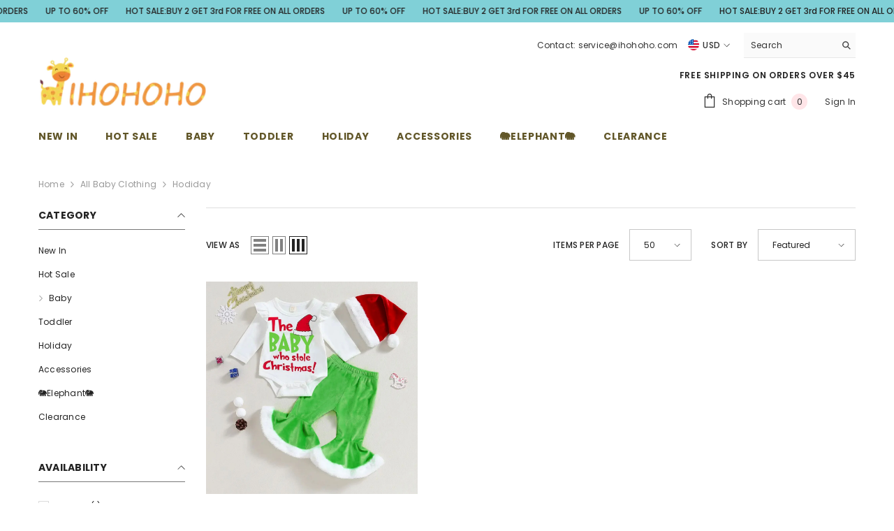

--- FILE ---
content_type: text/html; charset=utf-8
request_url: https://www.ihohoho.com/collections/all-baby-clothing/hodiday
body_size: 60013
content:
<!doctype html><html class="no-js" lang="en">
    <head>
        <meta charset="utf-8">
        <meta http-equiv="X-UA-Compatible" content="IE=edge">
        <meta name="viewport" content="width=device-width,initial-scale=1">
        <meta name="theme-color" content="">
        <link rel="canonical" href="https://www.ihohoho.com/collections/all-baby-clothing/hodiday" canonical-shop-url="https://www.ihohoho.com/"><link rel="shortcut icon" href="//www.ihohoho.com/cdn/shop/files/iho_cc790969-a289-48b3-af57-099d_32x32.png?v=1668988403" type="image/png"><link rel="preconnect" href="https://cdn.shopify.com" crossorigin>
        <title>All Baby Clothing  &ndash; tagged "Hodiday" &ndash; ihohoho</title>

<meta property="og:site_name" content="ihohoho">
<meta property="og:url" content="https://www.ihohoho.com/collections/all-baby-clothing/hodiday">
<meta property="og:title" content="All Baby Clothing">
<meta property="og:type" content="product.group">
<meta property="og:description" content="Cute，Quanlity，Great Price."><meta property="og:image" content="http://www.ihohoho.com/cdn/shop/files/IHOHOHO_c83f4e96-dad8-46e9-a2f4-f513a3ec24f5.jpg?v=1629107896">
  <meta property="og:image:secure_url" content="https://www.ihohoho.com/cdn/shop/files/IHOHOHO_c83f4e96-dad8-46e9-a2f4-f513a3ec24f5.jpg?v=1629107896">
  <meta property="og:image:width" content="100">
  <meta property="og:image:height" content="100"><meta name="twitter:card" content="summary_large_image">
<meta name="twitter:title" content="All Baby Clothing">
<meta name="twitter:description" content="Cute，Quanlity，Great Price.">

        <script>window.performance && window.performance.mark && window.performance.mark('shopify.content_for_header.start');</script><meta id="shopify-digital-wallet" name="shopify-digital-wallet" content="/41163751576/digital_wallets/dialog">
<meta name="shopify-checkout-api-token" content="b933df65fb821b5fc55dba190d43a708">
<meta id="in-context-paypal-metadata" data-shop-id="41163751576" data-venmo-supported="false" data-environment="production" data-locale="en_US" data-paypal-v4="true" data-currency="USD">
<link rel="alternate" type="application/atom+xml" title="Feed" href="/collections/all-baby-clothing/hodiday.atom" />
<link rel="alternate" hreflang="x-default" href="https://www.ihohoho.com/collections/all-baby-clothing/hodiday">
<link rel="alternate" hreflang="en" href="https://www.ihohoho.com/collections/all-baby-clothing/hodiday">
<link rel="alternate" hreflang="pt" href="https://www.ihohoho.com/pt/collections/all-baby-clothing/hodiday">
<link rel="alternate" hreflang="fr" href="https://www.ihohoho.com/fr/collections/all-baby-clothing/hodiday">
<link rel="alternate" type="application/json+oembed" href="https://www.ihohoho.com/collections/all-baby-clothing/hodiday.oembed">
<script async="async" src="/checkouts/internal/preloads.js?locale=en-US"></script>
<script id="shopify-features" type="application/json">{"accessToken":"b933df65fb821b5fc55dba190d43a708","betas":["rich-media-storefront-analytics"],"domain":"www.ihohoho.com","predictiveSearch":true,"shopId":41163751576,"locale":"en"}</script>
<script>var Shopify = Shopify || {};
Shopify.shop = "ihohoho.myshopify.com";
Shopify.locale = "en";
Shopify.currency = {"active":"USD","rate":"1.0"};
Shopify.country = "US";
Shopify.theme = {"name":"theme-export-www-sislil-com-ella-6-7-5-theme-s","id":152629280984,"schema_name":"Ella","schema_version":"6.7.5","theme_store_id":null,"role":"main"};
Shopify.theme.handle = "null";
Shopify.theme.style = {"id":null,"handle":null};
Shopify.cdnHost = "www.ihohoho.com/cdn";
Shopify.routes = Shopify.routes || {};
Shopify.routes.root = "/";</script>
<script type="module">!function(o){(o.Shopify=o.Shopify||{}).modules=!0}(window);</script>
<script>!function(o){function n(){var o=[];function n(){o.push(Array.prototype.slice.apply(arguments))}return n.q=o,n}var t=o.Shopify=o.Shopify||{};t.loadFeatures=n(),t.autoloadFeatures=n()}(window);</script>
<script id="shop-js-analytics" type="application/json">{"pageType":"collection"}</script>
<script defer="defer" async type="module" src="//www.ihohoho.com/cdn/shopifycloud/shop-js/modules/v2/client.init-shop-cart-sync_BN7fPSNr.en.esm.js"></script>
<script defer="defer" async type="module" src="//www.ihohoho.com/cdn/shopifycloud/shop-js/modules/v2/chunk.common_Cbph3Kss.esm.js"></script>
<script defer="defer" async type="module" src="//www.ihohoho.com/cdn/shopifycloud/shop-js/modules/v2/chunk.modal_DKumMAJ1.esm.js"></script>
<script type="module">
  await import("//www.ihohoho.com/cdn/shopifycloud/shop-js/modules/v2/client.init-shop-cart-sync_BN7fPSNr.en.esm.js");
await import("//www.ihohoho.com/cdn/shopifycloud/shop-js/modules/v2/chunk.common_Cbph3Kss.esm.js");
await import("//www.ihohoho.com/cdn/shopifycloud/shop-js/modules/v2/chunk.modal_DKumMAJ1.esm.js");

  window.Shopify.SignInWithShop?.initShopCartSync?.({"fedCMEnabled":true,"windoidEnabled":true});

</script>
<script>(function() {
  var isLoaded = false;
  function asyncLoad() {
    if (isLoaded) return;
    isLoaded = true;
    var urls = ["https:\/\/mds.oceanpayment.com\/assets\/shopifylogo\/visa,mastercard,maestro,jcb,american_express,diners_club,discover.js?shop=ihohoho.myshopify.com"];
    for (var i = 0; i < urls.length; i++) {
      var s = document.createElement('script');
      s.type = 'text/javascript';
      s.async = true;
      s.src = urls[i];
      var x = document.getElementsByTagName('script')[0];
      x.parentNode.insertBefore(s, x);
    }
  };
  if(window.attachEvent) {
    window.attachEvent('onload', asyncLoad);
  } else {
    window.addEventListener('load', asyncLoad, false);
  }
})();</script>
<script id="__st">var __st={"a":41163751576,"offset":28800,"reqid":"03230e2d-0273-41df-9d79-23f1d729e81e-1769898899","pageurl":"www.ihohoho.com\/collections\/all-baby-clothing\/hodiday","u":"37fc1dda40a1","p":"collection","rtyp":"collection","rid":200757248152};</script>
<script>window.ShopifyPaypalV4VisibilityTracking = true;</script>
<script id="captcha-bootstrap">!function(){'use strict';const t='contact',e='account',n='new_comment',o=[[t,t],['blogs',n],['comments',n],[t,'customer']],c=[[e,'customer_login'],[e,'guest_login'],[e,'recover_customer_password'],[e,'create_customer']],r=t=>t.map((([t,e])=>`form[action*='/${t}']:not([data-nocaptcha='true']) input[name='form_type'][value='${e}']`)).join(','),a=t=>()=>t?[...document.querySelectorAll(t)].map((t=>t.form)):[];function s(){const t=[...o],e=r(t);return a(e)}const i='password',u='form_key',d=['recaptcha-v3-token','g-recaptcha-response','h-captcha-response',i],f=()=>{try{return window.sessionStorage}catch{return}},m='__shopify_v',_=t=>t.elements[u];function p(t,e,n=!1){try{const o=window.sessionStorage,c=JSON.parse(o.getItem(e)),{data:r}=function(t){const{data:e,action:n}=t;return t[m]||n?{data:e,action:n}:{data:t,action:n}}(c);for(const[e,n]of Object.entries(r))t.elements[e]&&(t.elements[e].value=n);n&&o.removeItem(e)}catch(o){console.error('form repopulation failed',{error:o})}}const l='form_type',E='cptcha';function T(t){t.dataset[E]=!0}const w=window,h=w.document,L='Shopify',v='ce_forms',y='captcha';let A=!1;((t,e)=>{const n=(g='f06e6c50-85a8-45c8-87d0-21a2b65856fe',I='https://cdn.shopify.com/shopifycloud/storefront-forms-hcaptcha/ce_storefront_forms_captcha_hcaptcha.v1.5.2.iife.js',D={infoText:'Protected by hCaptcha',privacyText:'Privacy',termsText:'Terms'},(t,e,n)=>{const o=w[L][v],c=o.bindForm;if(c)return c(t,g,e,D).then(n);var r;o.q.push([[t,g,e,D],n]),r=I,A||(h.body.append(Object.assign(h.createElement('script'),{id:'captcha-provider',async:!0,src:r})),A=!0)});var g,I,D;w[L]=w[L]||{},w[L][v]=w[L][v]||{},w[L][v].q=[],w[L][y]=w[L][y]||{},w[L][y].protect=function(t,e){n(t,void 0,e),T(t)},Object.freeze(w[L][y]),function(t,e,n,w,h,L){const[v,y,A,g]=function(t,e,n){const i=e?o:[],u=t?c:[],d=[...i,...u],f=r(d),m=r(i),_=r(d.filter((([t,e])=>n.includes(e))));return[a(f),a(m),a(_),s()]}(w,h,L),I=t=>{const e=t.target;return e instanceof HTMLFormElement?e:e&&e.form},D=t=>v().includes(t);t.addEventListener('submit',(t=>{const e=I(t);if(!e)return;const n=D(e)&&!e.dataset.hcaptchaBound&&!e.dataset.recaptchaBound,o=_(e),c=g().includes(e)&&(!o||!o.value);(n||c)&&t.preventDefault(),c&&!n&&(function(t){try{if(!f())return;!function(t){const e=f();if(!e)return;const n=_(t);if(!n)return;const o=n.value;o&&e.removeItem(o)}(t);const e=Array.from(Array(32),(()=>Math.random().toString(36)[2])).join('');!function(t,e){_(t)||t.append(Object.assign(document.createElement('input'),{type:'hidden',name:u})),t.elements[u].value=e}(t,e),function(t,e){const n=f();if(!n)return;const o=[...t.querySelectorAll(`input[type='${i}']`)].map((({name:t})=>t)),c=[...d,...o],r={};for(const[a,s]of new FormData(t).entries())c.includes(a)||(r[a]=s);n.setItem(e,JSON.stringify({[m]:1,action:t.action,data:r}))}(t,e)}catch(e){console.error('failed to persist form',e)}}(e),e.submit())}));const S=(t,e)=>{t&&!t.dataset[E]&&(n(t,e.some((e=>e===t))),T(t))};for(const o of['focusin','change'])t.addEventListener(o,(t=>{const e=I(t);D(e)&&S(e,y())}));const B=e.get('form_key'),M=e.get(l),P=B&&M;t.addEventListener('DOMContentLoaded',(()=>{const t=y();if(P)for(const e of t)e.elements[l].value===M&&p(e,B);[...new Set([...A(),...v().filter((t=>'true'===t.dataset.shopifyCaptcha))])].forEach((e=>S(e,t)))}))}(h,new URLSearchParams(w.location.search),n,t,e,['guest_login'])})(!0,!0)}();</script>
<script integrity="sha256-4kQ18oKyAcykRKYeNunJcIwy7WH5gtpwJnB7kiuLZ1E=" data-source-attribution="shopify.loadfeatures" defer="defer" src="//www.ihohoho.com/cdn/shopifycloud/storefront/assets/storefront/load_feature-a0a9edcb.js" crossorigin="anonymous"></script>
<script data-source-attribution="shopify.dynamic_checkout.dynamic.init">var Shopify=Shopify||{};Shopify.PaymentButton=Shopify.PaymentButton||{isStorefrontPortableWallets:!0,init:function(){window.Shopify.PaymentButton.init=function(){};var t=document.createElement("script");t.src="https://www.ihohoho.com/cdn/shopifycloud/portable-wallets/latest/portable-wallets.en.js",t.type="module",document.head.appendChild(t)}};
</script>
<script data-source-attribution="shopify.dynamic_checkout.buyer_consent">
  function portableWalletsHideBuyerConsent(e){var t=document.getElementById("shopify-buyer-consent"),n=document.getElementById("shopify-subscription-policy-button");t&&n&&(t.classList.add("hidden"),t.setAttribute("aria-hidden","true"),n.removeEventListener("click",e))}function portableWalletsShowBuyerConsent(e){var t=document.getElementById("shopify-buyer-consent"),n=document.getElementById("shopify-subscription-policy-button");t&&n&&(t.classList.remove("hidden"),t.removeAttribute("aria-hidden"),n.addEventListener("click",e))}window.Shopify?.PaymentButton&&(window.Shopify.PaymentButton.hideBuyerConsent=portableWalletsHideBuyerConsent,window.Shopify.PaymentButton.showBuyerConsent=portableWalletsShowBuyerConsent);
</script>
<script data-source-attribution="shopify.dynamic_checkout.cart.bootstrap">document.addEventListener("DOMContentLoaded",(function(){function t(){return document.querySelector("shopify-accelerated-checkout-cart, shopify-accelerated-checkout")}if(t())Shopify.PaymentButton.init();else{new MutationObserver((function(e,n){t()&&(Shopify.PaymentButton.init(),n.disconnect())})).observe(document.body,{childList:!0,subtree:!0})}}));
</script>
<link id="shopify-accelerated-checkout-styles" rel="stylesheet" media="screen" href="https://www.ihohoho.com/cdn/shopifycloud/portable-wallets/latest/accelerated-checkout-backwards-compat.css" crossorigin="anonymous">
<style id="shopify-accelerated-checkout-cart">
        #shopify-buyer-consent {
  margin-top: 1em;
  display: inline-block;
  width: 100%;
}

#shopify-buyer-consent.hidden {
  display: none;
}

#shopify-subscription-policy-button {
  background: none;
  border: none;
  padding: 0;
  text-decoration: underline;
  font-size: inherit;
  cursor: pointer;
}

#shopify-subscription-policy-button::before {
  box-shadow: none;
}

      </style>
<script id="sections-script" data-sections="header-navigation-plain,header-mobile" defer="defer" src="//www.ihohoho.com/cdn/shop/t/11/compiled_assets/scripts.js?v=672"></script>
<script>window.performance && window.performance.mark && window.performance.mark('shopify.content_for_header.end');</script>
        <style>@import url('https://fonts.googleapis.com/css?family=Poppins:300,300i,400,400i,500,500i,600,600i,700,700i,800,800i&display=swap');
                :root {
        --font-family-1: Poppins;
        --font-family-2: Poppins;

        /* Settings Body */--font-body-family: Poppins;--font-body-size: 12px;--font-body-weight: 400;--body-line-height: 22px;--body-letter-spacing: .02em;

        /* Settings Heading */--font-heading-family: Poppins;--font-heading-size: 16px;--font-heading-weight: 700;--font-heading-style: normal;--heading-line-height: 24px;--heading-letter-spacing: .05em;--heading-text-transform: uppercase;--heading-border-height: 2px;

        /* Menu Lv1 */--font-menu-lv1-family: Poppins;--font-menu-lv1-size: 14px;--font-menu-lv1-weight: 700;--menu-lv1-line-height: 22px;--menu-lv1-letter-spacing: .05em;--menu-lv1-text-transform: uppercase;

        /* Menu Lv2 */--font-menu-lv2-family: Poppins;--font-menu-lv2-size: 12px;--font-menu-lv2-weight: 400;--menu-lv2-line-height: 22px;--menu-lv2-letter-spacing: .02em;--menu-lv2-text-transform: capitalize;

        /* Menu Lv3 */--font-menu-lv3-family: Poppins;--font-menu-lv3-size: 12px;--font-menu-lv3-weight: 400;--menu-lv3-line-height: 22px;--menu-lv3-letter-spacing: .02em;--menu-lv3-text-transform: capitalize;

        /* Mega Menu Lv2 */--font-mega-menu-lv2-family: Poppins;--font-mega-menu-lv2-size: 12px;--font-mega-menu-lv2-weight: 600;--font-mega-menu-lv2-style: normal;--mega-menu-lv2-line-height: 22px;--mega-menu-lv2-letter-spacing: .02em;--mega-menu-lv2-text-transform: uppercase;

        /* Mega Menu Lv3 */--font-mega-menu-lv3-family: Poppins;--font-mega-menu-lv3-size: 12px;--font-mega-menu-lv3-weight: 400;--mega-menu-lv3-line-height: 22px;--mega-menu-lv3-letter-spacing: .02em;--mega-menu-lv3-text-transform: capitalize;

        /* Product Card Title */--product-title-font: Poppins;--product-title-font-size : 12px;--product-title-font-weight : 400;--product-title-line-height: 22px;--product-title-letter-spacing: .02em;--product-title-line-text : 1;--product-title-text-transform : capitalize;--product-title-margin-bottom: 10px;

        /* Product Card Vendor */--product-vendor-font: Poppins;--product-vendor-font-size : 12px;--product-vendor-font-weight : 400;--product-vendor-font-style : normal;--product-vendor-line-height: 22px;--product-vendor-letter-spacing: .02em;--product-vendor-text-transform : uppercase;--product-vendor-margin-bottom: 0px;--product-vendor-margin-top: 0px;

        /* Product Card Price */--product-price-font: Poppins;--product-price-font-size : 14px;--product-price-font-weight : 600;--product-price-line-height: 22px;--product-price-letter-spacing: .02em;--product-price-margin-top: 0px;--product-price-margin-bottom: 13px;

        /* Product Card Badge */--badge-font: Poppins;--badge-font-size : 12px;--badge-font-weight : 400;--badge-text-transform : capitalize;--badge-letter-spacing: .02em;--badge-line-height: 20px;--badge-border-radius: 0px;--badge-padding-top: 0px;--badge-padding-bottom: 0px;--badge-padding-left-right: 8px;--badge-postion-top: 0px;--badge-postion-left-right: 0px;

        /* Product Quickview */
        --product-quickview-font-size : 12px; --product-quickview-line-height: 23px; --product-quickview-border-radius: 1px; --product-quickview-padding-top: 0px; --product-quickview-padding-bottom: 0px; --product-quickview-padding-left-right: 7px; --product-quickview-sold-out-product: #e95144;--product-quickview-box-shadow: none;/* Blog Card Tile */--blog-title-font: Poppins;--blog-title-font-size : 20px; --blog-title-font-weight : 700; --blog-title-line-height: 29px; --blog-title-letter-spacing: .09em; --blog-title-text-transform : uppercase;

        /* Blog Card Info (Date, Author) */--blog-info-font: Poppins;--blog-info-font-size : 14px; --blog-info-font-weight : 400; --blog-info-line-height: 20px; --blog-info-letter-spacing: .02em; --blog-info-text-transform : uppercase;

        /* Button 1 */--btn-1-font-family: Poppins;--btn-1-font-size: 14px; --btn-1-font-weight: 700; --btn-1-text-transform: uppercase; --btn-1-line-height: 22px; --btn-1-letter-spacing: .05em; --btn-1-text-align: center; --btn-1-border-radius: 0px; --btn-1-border-width: 1px; --btn-1-border-style: solid; --btn-1-padding-top: 10px; --btn-1-padding-bottom: 10px; --btn-1-horizontal-length: 0px; --btn-1-vertical-length: 0px; --btn-1-blur-radius: 0px; --btn-1-spread: 0px;
        --btn-1-all-bg-opacity-hover: rgba(0, 0, 0, 0.5);--btn-1-inset: ;/* Button 2 */--btn-2-font-family: Poppins;--btn-2-font-size: 14px; --btn-2-font-weight: 700; --btn-2-text-transform: uppercase; --btn-2-line-height: 22px; --btn-2-letter-spacing: .05em; --btn-2-text-align: center; --btn-2-border-radius: 0px; --btn-2-border-width: 1px; --btn-2-border-style: solid; --btn-2-padding-top: 13px; --btn-2-padding-bottom: 13px; --btn-2-horizontal-length: 0px; --btn-2-vertical-length: 0px; --btn-2-blur-radius: 0px; --btn-2-spread: 0px;
        --btn-2-all-bg-opacity-hover: rgba(0, 0, 0, 0.5);--btn-2-inset: ;/* Button 3 */--btn-3-font-family: Poppins;--btn-3-font-size: 14px; --btn-3-font-weight: 700; --btn-3-text-transform: uppercase; --btn-3-line-height: 22px; --btn-3-letter-spacing: .05em; --btn-3-text-align: center; --btn-3-border-radius: 0px; --btn-3-border-width: 1px; --btn-3-border-style: solid; --btn-3-padding-top: 10px; --btn-3-padding-bottom: 10px; --btn-3-horizontal-length: 0px; --btn-3-vertical-length: 0px; --btn-3-blur-radius: 0px; --btn-3-spread: 0px;
        --btn-3-all-bg-opacity: rgba(0, 0, 0, 0.1);--btn-3-all-bg-opacity-hover: rgba(0, 0, 0, 0.1);--btn-3-inset: ;/* Footer Heading */--footer-heading-font-family: Poppins;--footer-heading-font-size : 15px; --footer-heading-font-weight : 600; --footer-heading-line-height : 22px; --footer-heading-letter-spacing : .05em; --footer-heading-text-transform : uppercase;

        /* Footer Link */--footer-link-font-family: Poppins;--footer-link-font-size : 12px; --footer-link-font-weight : ; --footer-link-line-height : 28px; --footer-link-letter-spacing : .02em; --footer-link-text-transform : capitalize;

        /* Page Title */--font-page-title-family: Poppins;--font-page-title-size: 20px; --font-page-title-weight: 700; --font-page-title-style: normal; --page-title-line-height: 20px; --page-title-letter-spacing: .05em; --page-title-text-transform: uppercase;

        /* Font Product Tab Title */
        --font-tab-type-1: Poppins; --font-tab-type-2: Poppins;

        /* Text Size */
        --text-size-font-size : 10px; --text-size-font-weight : 400; --text-size-line-height : 22px; --text-size-letter-spacing : 0; --text-size-text-transform : uppercase; --text-size-color : #787878;

        /* Font Weight */
        --font-weight-normal: 400; --font-weight-medium: 500; --font-weight-semibold: 600; --font-weight-bold: 700; --font-weight-bolder: 800; --font-weight-black: 900;

        /* Radio Button */
        --form-label-checkbox-before-bg: #fff; --form-label-checkbox-before-border: #cecece; --form-label-checkbox-before-bg-checked: #000;

        /* Conatiner */
        --body-custom-width-container: 1600px;

        /* Layout Boxed */
        --color-background-layout-boxed: #f8f8f8;/* Arrow */
        --position-horizontal-slick-arrow: 0;

        /* General Color*/
        --color-text: #232323; --color-text2: #969696; --color-global: #232323; --color-white: #FFFFFF; --color-grey: #868686; --color-black: #202020; --color-base-text-rgb: 35, 35, 35; --color-base-text2-rgb: 150, 150, 150; --color-background: #ffffff; --color-background-rgb: 255, 255, 255; --color-background-overylay: rgba(255, 255, 255, 0.9); --color-base-accent-text: ; --color-base-accent-1: ; --color-base-accent-2: ; --color-link: #232323; --color-link-hover: #232323; --color-error: #D93333; --color-error-bg: #FCEEEE; --color-success: #5A5A5A; --color-success-bg: #DFF0D8; --color-info: #202020; --color-info-bg: #FFF2DD; --color-link-underline: rgba(35, 35, 35, 0.5); --color-breadcrumb: #999999; --colors-breadcrumb-hover: #232323;--colors-breadcrumb-active: #999999; --border-global: #e6e6e6; --bg-global: #fafafa; --bg-planceholder: #fafafa; --color-warning: #fff; --bg-warning: #e0b252; --color-background-10 : #e9e9e9; --color-background-20 : #d3d3d3; --color-background-30 : #bdbdbd; --color-background-50 : #919191; --color-background-global : #919191;

        /* Arrow Color */
        --arrow-color: #323232; --arrow-background-color: #fff; --arrow-border-color: #ccc;--arrow-color-hover: #323232;--arrow-background-color-hover: #f8f8f8;--arrow-border-color-hover: #f8f8f8;--arrow-width: 35px;--arrow-height: 35px;--arrow-size: px;--arrow-size-icon: 17px;--arrow-border-radius: 50px;--arrow-border-width: 1px;--arrow-width-half: -17px;

        /* Pagination Color */
        --pagination-item-color: #3c3c3c; --pagination-item-color-active: #3c3c3c; --pagination-item-bg-color: #fff;--pagination-item-bg-color-active: #fff;--pagination-item-border-color: #fff;--pagination-item-border-color-active: #ffffff;--pagination-arrow-color: #3c3c3c;--pagination-arrow-color-active: #3c3c3c;--pagination-arrow-bg-color: #fff;--pagination-arrow-bg-color-active: #fff;--pagination-arrow-border-color: #fff;--pagination-arrow-border-color-active: #fff;

        /* Dots Color */
        --dots-color: transparent;--dots-border-color: #323232;--dots-color-active: #323232;--dots-border-color-active: #323232;--dots-style2-background-opacity: #00000050;--dots-width: 12px;--dots-height: 12px;

        /* Button Color */
        --btn-1-color: #FFFFFF;--btn-1-bg: #232323;--btn-1-border: #232323;--btn-1-color-hover: #232323;--btn-1-bg-hover: #ffffff;--btn-1-border-hover: #232323;
        --btn-2-color: #232323;--btn-2-bg: #FFFFFF;--btn-2-border: #727272;--btn-2-color-hover: #FFFFFF;--btn-2-bg-hover: #232323;--btn-2-border-hover: #232323;
        --btn-3-color: #FFFFFF;--btn-3-bg: #e9514b;--btn-3-border: #e9514b;--btn-3-color-hover: #ffffff;--btn-3-bg-hover: #e9514b;--btn-3-border-hover: #e9514b;
        --anchor-transition: all ease .3s;--bg-white: #ffffff;--bg-black: #000000;--bg-grey: #808080;--icon: var(--color-text);--text-cart: #3c3c3c;--duration-short: 100ms;--duration-default: 350ms;--duration-long: 500ms;--form-input-bg: #ffffff;--form-input-border: #c7c7c7;--form-input-color: #232323;--form-input-placeholder: #868686;--form-label: #232323;

        --new-badge-color: #232323;--new-badge-bg: #FFFFFF;--sale-badge-color: #ffffff;--sale-badge-bg: #e95144;--sold-out-badge-color: #ffffff;--sold-out-badge-bg: #c1c1c1;--custom-badge-color: #ffffff;--custom-badge-bg: #ffbb49;--bundle-badge-color: #ffffff;--bundle-badge-bg: #232323;
        
        --product-title-color : #232323;--product-title-color-hover : #232323;--product-vendor-color : #969696;--product-price-color : #232323;--product-sale-price-color : #e95144;--product-compare-price-color : #969696;--product-countdown-color : #c12e48;--product-countdown-bg-color : #ffffff;

        --product-swatch-border : #cbcbcb;--product-swatch-border-active : #232323;--product-swatch-width : 40px;--product-swatch-height : 40px;--product-swatch-border-radius : 0px;--product-swatch-color-width : 40px;--product-swatch-color-height : 40px;--product-swatch-color-border-radius : 20px;

        --product-wishlist-color : #000000;--product-wishlist-bg : #ffffff;--product-wishlist-border : transparent;--product-wishlist-color-added : #ffffff;--product-wishlist-bg-added : #000000;--product-wishlist-border-added : transparent;--product-compare-color : #000000;--product-compare-bg : #FFFFFF;--product-compare-color-added : #D12442; --product-compare-bg-added : #FFFFFF; --product-hot-stock-text-color : #d62828; --product-quick-view-color : #000000; --product-cart-image-fit : contain; --product-title-variant-font-size: 16px;--product-quick-view-bg : #FFFFFF;--product-quick-view-bg-above-button: rgba(255, 255, 255, 0.7);--product-quick-view-color-hover : #FFFFFF;--product-quick-view-bg-hover : #000000;--product-action-color : #232323;--product-action-bg : #ffffff;--product-action-border : #000000;--product-action-color-hover : #FFFFFF;--product-action-bg-hover : #232323;--product-action-border-hover : #232323;

        /* Multilevel Category Filter */
        --color-label-multiLevel-categories: #232323;--bg-label-multiLevel-categories: #fff;--color-button-multiLevel-categories: #fff;--bg-button-multiLevel-categories: #ff8b21;--border-button-multiLevel-categories: transparent;--hover-color-button-multiLevel-categories: #fff;--hover-bg-button-multiLevel-categories: #ff8b21;--cart-item-bg : #ffffff;--cart-item-border : #e8e8e8;--cart-item-border-width : 1px;--cart-item-border-style : solid;--free-shipping-height : 10px;--free-shipping-border-radius : 20px;--free-shipping-color : #727272; --free-shipping-bg : #ededed;--free-shipping-bg-1: #e95144;--free-shipping-bg-2: #ffc206;--free-shipping-bg-3: #69c69c;--free-shipping-bg-4: #69c69c; --free-shipping-min-height : 20.0px;--w-product-swatch-custom: 30px;--h-product-swatch-custom: 30px;--w-product-swatch-custom-mb: 20px;--h-product-swatch-custom-mb: 20px;--font-size-product-swatch-more: 12px;--swatch-border : #cbcbcb;--swatch-border-active : #232323;

        --variant-size: #232323;--variant-size-border: #e7e7e7;--variant-size-bg: #ffffff;--variant-size-hover: #ffffff;--variant-size-border-hover: #232323;--variant-size-bg-hover: #232323;--variant-bg : #ffffff; --variant-color : #232323; --variant-bg-active : #ffffff; --variant-color-active : #232323;

        --fontsize-text-social: 12px;
        --page-content-distance: 64px;--sidebar-content-distance: 40px;--button-transition-ease: cubic-bezier(.25,.46,.45,.94);

        /* Loading Spinner Color */
        --spinner-top-color: #fc0; --spinner-right-color: #4dd4c6; --spinner-bottom-color: #f00; --spinner-left-color: #f6f6f6;

        /* Product Card Marquee */
        --product-marquee-background-color: ;--product-marquee-text-color: #FFFFFF;--product-marquee-text-size: 14px;--product-marquee-text-mobile-size: 14px;--product-marquee-text-weight: 400;--product-marquee-text-transform: none;--product-marquee-text-style: italic;--product-marquee-speed: ; --product-marquee-line-height: calc(var(--product-marquee-text-mobile-size) * 1.5);
    }
</style>
        <link href="//www.ihohoho.com/cdn/shop/t/11/assets/base.css?v=6588361536581090121753689052" rel="stylesheet" type="text/css" media="all" /><link href="//www.ihohoho.com/cdn/shop/t/11/assets/animated.css?v=91884483947907798981753689052" rel="stylesheet" type="text/css" media="all" />
<link href="//www.ihohoho.com/cdn/shop/t/11/assets/component-card.css?v=22127027810256820291753755949" rel="stylesheet" type="text/css" media="all" />
<link href="//www.ihohoho.com/cdn/shop/t/11/assets/component-loading-overlay.css?v=26723411978098876071753689053" rel="stylesheet" type="text/css" media="all" />
<link href="//www.ihohoho.com/cdn/shop/t/11/assets/component-loading-banner.css?v=23751737841716112591753689053" rel="stylesheet" type="text/css" media="all" />
<link href="//www.ihohoho.com/cdn/shop/t/11/assets/component-quick-cart.css?v=85216047258904419931753689053" rel="stylesheet" type="text/css" media="all" />
<link rel="stylesheet" href="//www.ihohoho.com/cdn/shop/t/11/assets/vendor.css?v=164616260963476715651753689055" media="print" onload="this.media='all'">
<noscript><link href="//www.ihohoho.com/cdn/shop/t/11/assets/vendor.css?v=164616260963476715651753689055" rel="stylesheet" type="text/css" media="all" /></noscript>



<link href="//www.ihohoho.com/cdn/shop/t/11/assets/component-predictive-search.css?v=173460233946013614451753689053" rel="stylesheet" type="text/css" media="all" /><link rel="stylesheet" href="//www.ihohoho.com/cdn/shop/t/11/assets/component-product-form.css?v=28872783860719307291753689053" media="print" onload="this.media='all'">
	<link rel="stylesheet" href="//www.ihohoho.com/cdn/shop/t/11/assets/component-price.css?v=27896432393429635521753689053" media="print" onload="this.media='all'">
	<link rel="stylesheet" href="//www.ihohoho.com/cdn/shop/t/11/assets/component-badge.css?v=154429112009392702361753689052" media="print" onload="this.media='all'">
	<link rel="stylesheet" href="//www.ihohoho.com/cdn/shop/t/11/assets/component-rte.css?v=63702617831065942891753689053" media="print" onload="this.media='all'">
	<link rel="stylesheet" href="//www.ihohoho.com/cdn/shop/t/11/assets/component-share.css?v=143176046425114009521753689053" media="print" onload="this.media='all'"><link rel="stylesheet" href="//www.ihohoho.com/cdn/shop/t/11/assets/component-newsletter.css?v=93243441050576780161753689053" media="print" onload="this.media='all'">
<link rel="stylesheet" href="//www.ihohoho.com/cdn/shop/t/11/assets/component-slider.css?v=18320497342874123791753689053" media="print" onload="this.media='all'">
<link rel="stylesheet" href="//www.ihohoho.com/cdn/shop/t/11/assets/component-list-social.css?v=160160302884525886651753689053" media="print" onload="this.media='all'"><noscript><link href="//www.ihohoho.com/cdn/shop/t/11/assets/component-product-form.css?v=28872783860719307291753689053" rel="stylesheet" type="text/css" media="all" /></noscript>
	<noscript><link href="//www.ihohoho.com/cdn/shop/t/11/assets/component-price.css?v=27896432393429635521753689053" rel="stylesheet" type="text/css" media="all" /></noscript>
	<noscript><link href="//www.ihohoho.com/cdn/shop/t/11/assets/component-badge.css?v=154429112009392702361753689052" rel="stylesheet" type="text/css" media="all" /></noscript>
	<noscript><link href="//www.ihohoho.com/cdn/shop/t/11/assets/component-rte.css?v=63702617831065942891753689053" rel="stylesheet" type="text/css" media="all" /></noscript>
	<noscript><link href="//www.ihohoho.com/cdn/shop/t/11/assets/component-share.css?v=143176046425114009521753689053" rel="stylesheet" type="text/css" media="all" /></noscript><noscript><link href="//www.ihohoho.com/cdn/shop/t/11/assets/component-newsletter.css?v=93243441050576780161753689053" rel="stylesheet" type="text/css" media="all" /></noscript>
<noscript><link href="//www.ihohoho.com/cdn/shop/t/11/assets/component-slider.css?v=18320497342874123791753689053" rel="stylesheet" type="text/css" media="all" /></noscript>
<noscript><link href="//www.ihohoho.com/cdn/shop/t/11/assets/component-list-social.css?v=160160302884525886651753689053" rel="stylesheet" type="text/css" media="all" /></noscript>

<style type="text/css">
	.nav-title-mobile {display: none;}.list-menu--disclosure{display: none;position: absolute;min-width: 100%;width: 22rem;background-color: var(--bg-white);box-shadow: 0 1px 4px 0 rgb(0 0 0 / 15%);padding: 5px 0 5px 20px;opacity: 0;visibility: visible;pointer-events: none;transition: opacity var(--duration-default) ease, transform var(--duration-default) ease;}.list-menu--disclosure-2{margin-left: calc(100% - 15px);z-index: 2;top: -5px;}.list-menu--disclosure:focus {outline: none;}.list-menu--disclosure.localization-selector {max-height: 18rem;overflow: auto;width: 10rem;padding: 0.5rem;}.js menu-drawer > details > summary::before, .js menu-drawer > details[open]:not(.menu-opening) > summary::before {content: '';position: absolute;cursor: default;width: 100%;height: calc(100vh - 100%);height: calc(var(--viewport-height, 100vh) - (var(--header-bottom-position, 100%)));top: 100%;left: 0;background: var(--color-foreground-50);opacity: 0;visibility: hidden;z-index: 2;transition: opacity var(--duration-default) ease,visibility var(--duration-default) ease;}menu-drawer > details[open] > summary::before {visibility: visible;opacity: 1;}.menu-drawer {position: absolute;transform: translateX(-100%);visibility: hidden;z-index: 3;left: 0;top: 100%;width: 100%;max-width: calc(100vw - 4rem);padding: 0;border: 0.1rem solid var(--color-background-10);border-left: 0;border-bottom: 0;background-color: var(--bg-white);overflow-x: hidden;}.js .menu-drawer {height: calc(100vh - 100%);height: calc(var(--viewport-height, 100vh) - (var(--header-bottom-position, 100%)));}.js details[open] > .menu-drawer, .js details[open] > .menu-drawer__submenu {transition: transform var(--duration-default) ease, visibility var(--duration-default) ease;}.no-js details[open] > .menu-drawer, .js details[open].menu-opening > .menu-drawer, details[open].menu-opening > .menu-drawer__submenu {transform: translateX(0);visibility: visible;}@media screen and (min-width: 750px) {.menu-drawer {width: 40rem;}.no-js .menu-drawer {height: auto;}}.menu-drawer__inner-container {position: relative;height: 100%;}.menu-drawer__navigation-container {display: grid;grid-template-rows: 1fr auto;align-content: space-between;overflow-y: auto;height: 100%;}.menu-drawer__navigation {padding: 0 0 5.6rem 0;}.menu-drawer__inner-submenu {height: 100%;overflow-x: hidden;overflow-y: auto;}.no-js .menu-drawer__navigation {padding: 0;}.js .menu-drawer__menu li {width: 100%;border-bottom: 1px solid #e6e6e6;overflow: hidden;}.menu-drawer__menu-item{line-height: var(--body-line-height);letter-spacing: var(--body-letter-spacing);padding: 10px 20px 10px 15px;cursor: pointer;display: flex;align-items: center;justify-content: space-between;}.menu-drawer__menu-item .label{display: inline-block;vertical-align: middle;font-size: calc(var(--font-body-size) - 4px);font-weight: var(--font-weight-normal);letter-spacing: var(--body-letter-spacing);height: 20px;line-height: 20px;margin: 0 0 0 10px;padding: 0 5px;text-transform: uppercase;text-align: center;position: relative;}.menu-drawer__menu-item .label:before{content: "";position: absolute;border: 5px solid transparent;top: 50%;left: -9px;transform: translateY(-50%);}.menu-drawer__menu-item > .icon{width: 24px;height: 24px;margin: 0 10px 0 0;}.menu-drawer__menu-item > .symbol {position: absolute;right: 20px;top: 50%;transform: translateY(-50%);display: flex;align-items: center;justify-content: center;font-size: 0;pointer-events: none;}.menu-drawer__menu-item > .symbol .icon{width: 14px;height: 14px;opacity: .6;}.menu-mobile-icon .menu-drawer__menu-item{justify-content: flex-start;}.no-js .menu-drawer .menu-drawer__menu-item > .symbol {display: none;}.js .menu-drawer__submenu {position: absolute;top: 0;width: 100%;bottom: 0;left: 0;background-color: var(--bg-white);z-index: 1;transform: translateX(100%);visibility: hidden;}.js .menu-drawer__submenu .menu-drawer__submenu {overflow-y: auto;}.menu-drawer__close-button {display: block;width: 100%;padding: 10px 15px;background-color: transparent;border: none;background: #f6f8f9;position: relative;}.menu-drawer__close-button .symbol{position: absolute;top: auto;left: 20px;width: auto;height: 22px;z-index: 10;display: flex;align-items: center;justify-content: center;font-size: 0;pointer-events: none;}.menu-drawer__close-button .icon {display: inline-block;vertical-align: middle;width: 18px;height: 18px;transform: rotate(180deg);}.menu-drawer__close-button .text{max-width: calc(100% - 50px);white-space: nowrap;overflow: hidden;text-overflow: ellipsis;display: inline-block;vertical-align: top;width: 100%;margin: 0 auto;}.no-js .menu-drawer__close-button {display: none;}.menu-drawer__utility-links {padding: 2rem;}.menu-drawer__account {display: inline-flex;align-items: center;text-decoration: none;padding: 1.2rem;margin-left: -1.2rem;font-size: 1.4rem;}.menu-drawer__account .icon-account {height: 2rem;width: 2rem;margin-right: 1rem;}.menu-drawer .list-social {justify-content: flex-start;margin-left: -1.25rem;margin-top: 2rem;}.menu-drawer .list-social:empty {display: none;}.menu-drawer .list-social__link {padding: 1.3rem 1.25rem;}

	/* Style General */
	.d-block{display: block}.d-inline-block{display: inline-block}.d-flex{display: flex}.d-none {display: none}.d-grid{display: grid}.ver-alg-mid {vertical-align: middle}.ver-alg-top{vertical-align: top}
	.flex-jc-start{justify-content:flex-start}.flex-jc-end{justify-content:flex-end}.flex-jc-center{justify-content:center}.flex-jc-between{justify-content:space-between}.flex-jc-stretch{justify-content:stretch}.flex-align-start{align-items: flex-start}.flex-align-center{align-items: center}.flex-align-end{align-items: flex-end}.flex-align-stretch{align-items:stretch}.flex-wrap{flex-wrap: wrap}.flex-nowrap{flex-wrap: nowrap}.fd-row{flex-direction:row}.fd-row-reverse{flex-direction:row-reverse}.fd-column{flex-direction:column}.fd-column-reverse{flex-direction:column-reverse}.fg-0{flex-grow:0}.fs-0{flex-shrink:0}.gap-15{gap:15px}.gap-30{gap:30px}.gap-col-30{column-gap:30px}
	.p-relative{position:relative}.p-absolute{position:absolute}.p-static{position:static}.p-fixed{position:fixed;}
	.zi-1{z-index:1}.zi-2{z-index:2}.zi-3{z-index:3}.zi-5{z-index:5}.zi-6{z-index:6}.zi-7{z-index:7}.zi-9{z-index:9}.zi-10{z-index:10}.zi-99{z-index:99} .zi-100{z-index:100} .zi-101{z-index:101}
	.top-0{top:0}.top-100{top:100%}.top-auto{top:auto}.left-0{left:0}.left-auto{left:auto}.right-0{right:0}.right-auto{right:auto}.bottom-0{bottom:0}
	.middle-y{top:50%;transform:translateY(-50%)}.middle-x{left:50%;transform:translateX(-50%)}
	.opacity-0{opacity:0}.opacity-1{opacity:1}
	.o-hidden{overflow:hidden}.o-visible{overflow:visible}.o-unset{overflow:unset}.o-x-hidden{overflow-x:hidden}.o-y-auto{overflow-y:auto;}
	.pt-0{padding-top:0}.pt-2{padding-top:2px}.pt-5{padding-top:5px}.pt-10{padding-top:10px}.pt-10-imp{padding-top:10px !important}.pt-12{padding-top:12px}.pt-16{padding-top:16px}.pt-20{padding-top:20px}.pt-24{padding-top:24px}.pt-30{padding-top:30px}.pt-32{padding-top:32px}.pt-36{padding-top:36px}.pt-48{padding-top:48px}.pb-0{padding-bottom:0}.pb-5{padding-bottom:5px}.pb-10{padding-bottom:10px}.pb-10-imp{padding-bottom:10px !important}.pb-12{padding-bottom:12px}.pb-15{padding-bottom:15px}.pb-16{padding-bottom:16px}.pb-18{padding-bottom:18px}.pb-20{padding-bottom:20px}.pb-24{padding-bottom:24px}.pb-32{padding-bottom:32px}.pb-40{padding-bottom:40px}.pb-48{padding-bottom:48px}.pb-50{padding-bottom:50px}.pb-80{padding-bottom:80px}.pb-84{padding-bottom:84px}.pr-0{padding-right:0}.pr-5{padding-right: 5px}.pr-10{padding-right:10px}.pr-20{padding-right:20px}.pr-24{padding-right:24px}.pr-30{padding-right:30px}.pr-36{padding-right:36px}.pr-80{padding-right:80px}.pl-0{padding-left:0}.pl-12{padding-left:12px}.pl-20{padding-left:20px}.pl-24{padding-left:24px}.pl-36{padding-left:36px}.pl-48{padding-left:48px}.pl-52{padding-left:52px}.pl-80{padding-left:80px}.p-zero{padding:0}
	.m-lr-auto{margin:0 auto}.m-zero{margin:0}.ml-auto{margin-left:auto}.ml-0{margin-left:0}.ml-5{margin-left:5px}.ml-15{margin-left:15px}.ml-20{margin-left:20px}.ml-30{margin-left:30px}.mr-auto{margin-right:auto}.mr-0{margin-right:0}.mr-5{margin-right:5px}.mr-10{margin-right:10px}.mr-20{margin-right:20px}.mr-30{margin-right:30px}.mt-0{margin-top: 0}.mt-10{margin-top: 10px}.mt-15{margin-top: 15px}.mt-20{margin-top: 20px}.mt-25{margin-top: 25px}.mt-30{margin-top: 30px}.mt-40{margin-top: 40px}.mt-45{margin-top: 45px}.mb-0{margin-bottom: 0}.mb-5{margin-bottom: 5px}.mb-10{margin-bottom: 10px}.mb-15{margin-bottom: 15px}.mb-18{margin-bottom: 18px}.mb-20{margin-bottom: 20px}.mb-30{margin-bottom: 30px}
	.h-0{height:0}.h-100{height:100%}.h-100v{height:100vh}.h-auto{height:auto}.mah-100{max-height:100%}.mih-15{min-height: 15px}.mih-none{min-height: unset}.lih-15{line-height: 15px}
	.w-50pc{width:50%}.w-100{width:100%}.w-100v{width:100vw}.maw-100{max-width:100%}.maw-300{max-width:300px}.maw-480{max-width: 480px}.maw-780{max-width: 780px}.w-auto{width:auto}.minw-auto{min-width: auto}.min-w-100{min-width: 100px}
	.float-l{float:left}.float-r{float:right}
	.b-zero{border:none}.br-50p{border-radius:50%}.br-zero{border-radius:0}.br-2{border-radius:2px}.bg-none{background: none}
	.stroke-w-0{stroke-width: 0px}.stroke-w-1h{stroke-width: 0.5px}.stroke-w-1{stroke-width: 1px}.stroke-w-3{stroke-width: 3px}.stroke-w-5{stroke-width: 5px}.stroke-w-7 {stroke-width: 7px}.stroke-w-10 {stroke-width: 10px}.stroke-w-12 {stroke-width: 12px}.stroke-w-15 {stroke-width: 15px}.stroke-w-20 {stroke-width: 20px}.stroke-w-25 {stroke-width: 25px}.stroke-w-30{stroke-width: 30px}.stroke-w-32 {stroke-width: 32px}.stroke-w-40 {stroke-width: 40px}
	.w-h-16{width: 16px;height: 16px}.w-h-17{width: 17px;height: 17px}.w-h-18 {width: 18px;height: 18px}.w-h-19{width: 19px;height: 19px}.w-h-20 {width: 20px;height: 20px}.w-h-21{width: 21px;height: 21px}.w-h-22 {width: 22px;height: 22px}.w-h-23{width: 23px;height: 23px}.w-h-24 {width: 24px;height: 24px}.w-h-25 {width: 25px;height: 25px}.w-h-26 {width: 26px;height: 26px}.w-h-27 {width: 27px;height: 27px}.w-h-28 {width: 28px;height: 28px}.w-h-29 {width: 29px;height: 29px}.w-h-30 {width: 30px;height: 30px}.w-h-31 {width: 31px;height: 31px}.w-h-32 {width: 32px;height: 32px}.w-h-33 {width: 33px;height: 33px}.w-h-34 {width: 34px;height: 34px}.w-h-35 {width: 35px;height: 35px}.w-h-36 {width: 36px;height: 36px}.w-h-37 {width: 37px;height: 37px}.w-21{width: 21px}.w-23{width: 23px}.w-24{width: 24px}.w-30{width: 30px}.h-22{height: 22px}.h-23{height: 23px}.h-24{height: 24px}
	.txt-d-none{text-decoration:none}.txt-d-underline{text-decoration:underline}.txt-u-o-1{text-underline-offset: 1px}.txt-u-o-2{text-underline-offset: 2px}.txt-u-o-3{text-underline-offset: 3px}.txt-u-o-4{text-underline-offset: 4px}.txt-u-o-5{text-underline-offset: 5px}.txt-u-o-6{text-underline-offset: 6px}.txt-u-o-8{text-underline-offset: 8px}.txt-u-o-12{text-underline-offset: 12px}.txt-t-up{text-transform:uppercase}.txt-t-cap{text-transform:capitalize}
	.ft-0{font-size: 0}.ft-16{font-size: 16px}.ls-0{letter-spacing: 0}.ls-02{letter-spacing: 0.2em}.ls-05{letter-spacing: 0.5em}.ft-i{font-style: italic}
	.button-effect svg{transition: 0.3s}.button-effect:hover svg{transform: rotate(180deg)}
	.icon-effect:hover svg {transform: scale(1.15)}.icon-effect:hover .icon-search-1 {transform: rotate(-90deg) scale(1.15)}
	.link-effect > span:after, .link-effect > .text__icon:after{content: "";position: absolute;bottom: -2px;left: 0;height: 1px;width: 100%;transform: scaleX(0);transition: transform var(--duration-default) ease-out;transform-origin: right}
	.link-effect > .text__icon:after{ bottom: 0 }
	.link-effect > span:hover:after, .link-effect > .text__icon:hover:after{transform: scaleX(1);transform-origin: left}
	@media (min-width: 1025px){
		.pl-lg-80{padding-left:80px}.pr-lg-80{padding-right:80px}
	}

	/* Style Flex-section */
	.spacing-style {
		--padding-top: var(--pd-top-mobile);
		--padding-bottom: var(--pd-bottom-mobile);
        padding-block: var(--padding-top, 0px) var(--padding-bottom, 0px);

		@media screen and (750px <= width <= 1024px) {
			--padding-top: var(--pd-top-tablet);
			--padding-bottom: var(--pd-bottom-tablet);
        }

        @media screen and (width >= 1025px) {
			--padding-top: var(--pd-top-desktop);
			--padding-bottom: var(--pd-bottom-desktop);
        }
	}

	:root {
        /* Section Heights */
        --section-height-small: 15rem;
        --section-height-medium: 25rem;
        --section-height-large: 35rem;

        @media screen and (min-width: 40em) {
            --section-height-small: 40svh;
            --section-height-medium: 55svh;
            --section-height-large: 70svh;
        }

        @media screen and (min-width: 60em) {
            --section-height-small: 50svh;
            --section-height-medium: 65svh;
            --section-height-large: 80svh;
        }
    }

    .section-wrapper {
        --section-height-offset: 0px;
    }

    .section--height-small {
        --section-min-height: var(--section-height-small);
    }

    .section--height-medium {
        --section-min-height: var(--section-height-medium);
    }

    .section--height-large {
        --section-min-height: var(--section-height-large);
    }

    .section--height-full-screen {
        --section-min-height: 100svh;
    }
</style>
        <script src="//www.ihohoho.com/cdn/shop/t/11/assets/vendor.js?v=136349610325169103951753689055" type="text/javascript"></script>
<script src="//www.ihohoho.com/cdn/shop/t/11/assets/global.js?v=47420480456341463851753689054" type="text/javascript"></script>
<script src="//www.ihohoho.com/cdn/shop/t/11/assets/lazysizes.min.js?v=122719776364282065531753689054" type="text/javascript"></script>
<!-- <script src="//www.ihohoho.com/cdn/shop/t/11/assets/menu.js?v=49849284315874639661753689054" type="text/javascript"></script> --><script src="//www.ihohoho.com/cdn/shop/t/11/assets/predictive-search.js?v=150287457454705182001753689054" defer="defer"></script>

<script>
    window.lazySizesConfig = window.lazySizesConfig || {};
    lazySizesConfig.loadMode = 1;
    window.lazySizesConfig.init = false;
    lazySizes.init();

    window.rtl_slick = false;
    window.mobile_menu = 'default';
    window.iso_code = 'en';
    
        window.money_format = '<span class=money>${{amount}}</span>';
    
    window.shop_currency = 'USD';
    window.currencySymbol ="$";
    window.show_multiple_currencies = true;
    window.routes = {
        root: '',
        cart: '/cart',
        cart_add_url: '/cart/add',
        cart_change_url: '/cart/change',
        cart_update_url: '/cart/update',
        collection_all: '/collections/all',
        predictive_search_url: '/search/suggest',
        search_url: '/search'
    }; 
    window.button_load_more = {
        default: `Show more`,
        loading: `Loading...`,
        view_all: `View all collection`,
        no_more: `No more product`,
        no_more_collection: `No more collection`
    };
    window.after_add_to_cart = {
        type: 'quick_cart',
        message: `is added to your shopping cart.`,
        message_2: `Product added to cart successfully`
    };
    window.variant_image_group_quick_view = false;
    window.quick_view = {
        show: true,
        show_mb: false
    };
    window.quick_shop = {
        show: true,
        see_details: `View full details`,
    };
    window.quick_cart = {
        show: true
    };
    window.cartStrings = {
        error: `There was an error while updating your cart. Please try again.`,
        quantityError: `You can only add [quantity] of this item to your cart.`,
        addProductOutQuantity: `You can only add [maxQuantity] of this product to your cart`,
        addProductOutQuantity2: `The quantity of this product is insufficient.`,
        cartErrorMessage: `Translation missing: en.sections.cart.cart_quantity_error_prefix`,
        soldoutText: `sold out`,
        alreadyText: `all`,
        items: `items`,
        item: `item`,
        item_99: `99+`,
    };
    window.variantStrings = {
        addToCart: `Buy Now`,
        addingToCart: `Adding to cart...`,
        addedToCart: `Added to cart`,
        submit: `Submit`,
        soldOut: `Sold out`,
        unavailable: `Unavailable`,
        soldOut_message: `This variant is sold out!`,
        unavailable_message: `This variant is unavailable!`,
        addToCart_message: `You must select at least one products to add!`,
        select: `Select options`,
        preOrder: `Pre-order`,
        add: `Add`,
        unavailable_with_option: `[value] (unavailable)`,
        hide_variants_unavailable: false
    };
    window.quickOrderListStrings = {
        itemsAdded: `[quantity] items added`,
        itemAdded: `[quantity] item added`,
        itemsRemoved: `[quantity] items removed`,
        itemRemoved: `[quantity] item removed`,
        viewCart: `View cart`,
        each: `/ea`,
        min_error: `This item has a minimum of [min]`,
        max_error: `This item has a maximum of [max]`,
        step_error: `You can only add this item in increments of [step]`,
    };
    window.inventory_text = {
        hotStock: `Hurry up! Only [inventory] left`,
        hotStock2: `Please hurry! Only [inventory] left in stock`,
        warningQuantity: `Maximum quantity: [inventory]`,
        inStock: `In stock`,
        outOfStock: `Out Of Stock`,
        manyInStock: `Many In Stock`,
        show_options: `Show variants`,
        hide_options: `Hide variants`,
        adding : `Adding`,
        thank_you : `Thank you`,
        add_more : `Add more`,
        cart_feedback : `Added`
    };
    
        
            window.free_shipping_price = 45;
        
        window.free_shipping_text = {
            free_shipping_message: `Free shipping for all orders over`,
            free_shipping_message_1: `You qualify for free shipping!`,
            free_shipping_message_2:`Only`,
            free_shipping_message_3: `away from`,
            free_shipping_message_4: `free shipping`,
            free_shipping_1: `Free`,
            free_shipping_2: `TBD`
        };
    
    
        window.notify_me = {
            show: true,
            success: `Thanks! We&#39;ve received your request and will respond shortly when this product/variant becomes available!`,
            error: `Please use a valid email address, such as john@example.com.`,
            button: `Notify me`
        };
    
    window.compare = {
        show: false,
        add: `Add to compare`,
        added: `Added to compare`,
        message: `You must select at least two products to compare!`
    };
    window.wishlist = {
        show: false,
        add: `Add to wishlist`,
        added: `Added to wishlist`,
        empty: `No product is added to your wishlist`,
        continue_shopping: `Continue shopping`
    };
    window.pagination = {
        style: 1,
        next: `Next`,
        prev: `Prev`
    }
    window.countdown = {
        text: `Limited-Time Offers, End in:`,
        day: `D`,
        hour: `H`,
        min: `M`,
        sec: `S`,
        day_2: `Days`,
        hour_2: `Hours`,
        min_2: `Mins`,
        sec_2: `Secs`,
        days: `Days`,
        hours: `Hours`,
        mins: `Mins`,
        secs: `Secs`,
        d: `d`,
        h: `h`,
        m: `m`,
        s: `s`
    };
    window.customer_view = {
        text: `[number] customers are viewing this product`
    };

    
        window.arrows = {
            icon_next: `<button type="button" class="slick-next" aria-label="Next" role="button"><svg role="img" xmlns="http://www.w3.org/2000/svg" viewBox="0 0 24 24"><path d="M 7.75 1.34375 L 6.25 2.65625 L 14.65625 12 L 6.25 21.34375 L 7.75 22.65625 L 16.75 12.65625 L 17.34375 12 L 16.75 11.34375 Z"></path></svg></button>`,
            icon_prev: `<button type="button" class="slick-prev" aria-label="Previous" role="button"><svg role="img" xmlns="http://www.w3.org/2000/svg" viewBox="0 0 24 24"><path d="M 7.75 1.34375 L 6.25 2.65625 L 14.65625 12 L 6.25 21.34375 L 7.75 22.65625 L 16.75 12.65625 L 17.34375 12 L 16.75 11.34375 Z"></path></svg></button>`
        }
    

    window.dynamic_browser_title = {
        show: true,
        text: 'Come back ⚡'
    };
    
    window.show_more_btn_text = {
        show_more: `Show more`,
        show_less: `Show less`,
        show_all: `Show all`,
    };

    function getCookie(cname) {
        let name = cname + "=";
        let decodedCookie = decodeURIComponent(document.cookie);
        let ca = decodedCookie.split(';');
        for(let i = 0; i <ca.length; i++) {
          let c = ca[i];
          while (c.charAt(0) == ' ') {
            c = c.substring(1);
          }
          if (c.indexOf(name) == 0) {
            return c.substring(name.length, c.length);
          }
        }
        return "";
    }
    
    const cookieAnnouncemenClosed = getCookie('announcement');
    window.announcementClosed = cookieAnnouncemenClosed === 'closed'
</script><script>
      const currentCollection = "all-baby-clothing";
      document.cookie = `currentCollection=${currentCollection}; path=/`;
    </script>

        <script>document.documentElement.className = document.documentElement.className.replace('no-js', 'js');</script><script src="https://cdn.shopify.com/extensions/019c0e24-40de-765e-8c99-0069c49d2787/theme-app-extension-246/assets/alireviews.min.js" type="text/javascript" defer="defer"></script>
<link href="https://monorail-edge.shopifysvc.com" rel="dns-prefetch">
<script>(function(){if ("sendBeacon" in navigator && "performance" in window) {try {var session_token_from_headers = performance.getEntriesByType('navigation')[0].serverTiming.find(x => x.name == '_s').description;} catch {var session_token_from_headers = undefined;}var session_cookie_matches = document.cookie.match(/_shopify_s=([^;]*)/);var session_token_from_cookie = session_cookie_matches && session_cookie_matches.length === 2 ? session_cookie_matches[1] : "";var session_token = session_token_from_headers || session_token_from_cookie || "";function handle_abandonment_event(e) {var entries = performance.getEntries().filter(function(entry) {return /monorail-edge.shopifysvc.com/.test(entry.name);});if (!window.abandonment_tracked && entries.length === 0) {window.abandonment_tracked = true;var currentMs = Date.now();var navigation_start = performance.timing.navigationStart;var payload = {shop_id: 41163751576,url: window.location.href,navigation_start,duration: currentMs - navigation_start,session_token,page_type: "collection"};window.navigator.sendBeacon("https://monorail-edge.shopifysvc.com/v1/produce", JSON.stringify({schema_id: "online_store_buyer_site_abandonment/1.1",payload: payload,metadata: {event_created_at_ms: currentMs,event_sent_at_ms: currentMs}}));}}window.addEventListener('pagehide', handle_abandonment_event);}}());</script>
<script id="web-pixels-manager-setup">(function e(e,d,r,n,o){if(void 0===o&&(o={}),!Boolean(null===(a=null===(i=window.Shopify)||void 0===i?void 0:i.analytics)||void 0===a?void 0:a.replayQueue)){var i,a;window.Shopify=window.Shopify||{};var t=window.Shopify;t.analytics=t.analytics||{};var s=t.analytics;s.replayQueue=[],s.publish=function(e,d,r){return s.replayQueue.push([e,d,r]),!0};try{self.performance.mark("wpm:start")}catch(e){}var l=function(){var e={modern:/Edge?\/(1{2}[4-9]|1[2-9]\d|[2-9]\d{2}|\d{4,})\.\d+(\.\d+|)|Firefox\/(1{2}[4-9]|1[2-9]\d|[2-9]\d{2}|\d{4,})\.\d+(\.\d+|)|Chrom(ium|e)\/(9{2}|\d{3,})\.\d+(\.\d+|)|(Maci|X1{2}).+ Version\/(15\.\d+|(1[6-9]|[2-9]\d|\d{3,})\.\d+)([,.]\d+|)( \(\w+\)|)( Mobile\/\w+|) Safari\/|Chrome.+OPR\/(9{2}|\d{3,})\.\d+\.\d+|(CPU[ +]OS|iPhone[ +]OS|CPU[ +]iPhone|CPU IPhone OS|CPU iPad OS)[ +]+(15[._]\d+|(1[6-9]|[2-9]\d|\d{3,})[._]\d+)([._]\d+|)|Android:?[ /-](13[3-9]|1[4-9]\d|[2-9]\d{2}|\d{4,})(\.\d+|)(\.\d+|)|Android.+Firefox\/(13[5-9]|1[4-9]\d|[2-9]\d{2}|\d{4,})\.\d+(\.\d+|)|Android.+Chrom(ium|e)\/(13[3-9]|1[4-9]\d|[2-9]\d{2}|\d{4,})\.\d+(\.\d+|)|SamsungBrowser\/([2-9]\d|\d{3,})\.\d+/,legacy:/Edge?\/(1[6-9]|[2-9]\d|\d{3,})\.\d+(\.\d+|)|Firefox\/(5[4-9]|[6-9]\d|\d{3,})\.\d+(\.\d+|)|Chrom(ium|e)\/(5[1-9]|[6-9]\d|\d{3,})\.\d+(\.\d+|)([\d.]+$|.*Safari\/(?![\d.]+ Edge\/[\d.]+$))|(Maci|X1{2}).+ Version\/(10\.\d+|(1[1-9]|[2-9]\d|\d{3,})\.\d+)([,.]\d+|)( \(\w+\)|)( Mobile\/\w+|) Safari\/|Chrome.+OPR\/(3[89]|[4-9]\d|\d{3,})\.\d+\.\d+|(CPU[ +]OS|iPhone[ +]OS|CPU[ +]iPhone|CPU IPhone OS|CPU iPad OS)[ +]+(10[._]\d+|(1[1-9]|[2-9]\d|\d{3,})[._]\d+)([._]\d+|)|Android:?[ /-](13[3-9]|1[4-9]\d|[2-9]\d{2}|\d{4,})(\.\d+|)(\.\d+|)|Mobile Safari.+OPR\/([89]\d|\d{3,})\.\d+\.\d+|Android.+Firefox\/(13[5-9]|1[4-9]\d|[2-9]\d{2}|\d{4,})\.\d+(\.\d+|)|Android.+Chrom(ium|e)\/(13[3-9]|1[4-9]\d|[2-9]\d{2}|\d{4,})\.\d+(\.\d+|)|Android.+(UC? ?Browser|UCWEB|U3)[ /]?(15\.([5-9]|\d{2,})|(1[6-9]|[2-9]\d|\d{3,})\.\d+)\.\d+|SamsungBrowser\/(5\.\d+|([6-9]|\d{2,})\.\d+)|Android.+MQ{2}Browser\/(14(\.(9|\d{2,})|)|(1[5-9]|[2-9]\d|\d{3,})(\.\d+|))(\.\d+|)|K[Aa][Ii]OS\/(3\.\d+|([4-9]|\d{2,})\.\d+)(\.\d+|)/},d=e.modern,r=e.legacy,n=navigator.userAgent;return n.match(d)?"modern":n.match(r)?"legacy":"unknown"}(),u="modern"===l?"modern":"legacy",c=(null!=n?n:{modern:"",legacy:""})[u],f=function(e){return[e.baseUrl,"/wpm","/b",e.hashVersion,"modern"===e.buildTarget?"m":"l",".js"].join("")}({baseUrl:d,hashVersion:r,buildTarget:u}),m=function(e){var d=e.version,r=e.bundleTarget,n=e.surface,o=e.pageUrl,i=e.monorailEndpoint;return{emit:function(e){var a=e.status,t=e.errorMsg,s=(new Date).getTime(),l=JSON.stringify({metadata:{event_sent_at_ms:s},events:[{schema_id:"web_pixels_manager_load/3.1",payload:{version:d,bundle_target:r,page_url:o,status:a,surface:n,error_msg:t},metadata:{event_created_at_ms:s}}]});if(!i)return console&&console.warn&&console.warn("[Web Pixels Manager] No Monorail endpoint provided, skipping logging."),!1;try{return self.navigator.sendBeacon.bind(self.navigator)(i,l)}catch(e){}var u=new XMLHttpRequest;try{return u.open("POST",i,!0),u.setRequestHeader("Content-Type","text/plain"),u.send(l),!0}catch(e){return console&&console.warn&&console.warn("[Web Pixels Manager] Got an unhandled error while logging to Monorail."),!1}}}}({version:r,bundleTarget:l,surface:e.surface,pageUrl:self.location.href,monorailEndpoint:e.monorailEndpoint});try{o.browserTarget=l,function(e){var d=e.src,r=e.async,n=void 0===r||r,o=e.onload,i=e.onerror,a=e.sri,t=e.scriptDataAttributes,s=void 0===t?{}:t,l=document.createElement("script"),u=document.querySelector("head"),c=document.querySelector("body");if(l.async=n,l.src=d,a&&(l.integrity=a,l.crossOrigin="anonymous"),s)for(var f in s)if(Object.prototype.hasOwnProperty.call(s,f))try{l.dataset[f]=s[f]}catch(e){}if(o&&l.addEventListener("load",o),i&&l.addEventListener("error",i),u)u.appendChild(l);else{if(!c)throw new Error("Did not find a head or body element to append the script");c.appendChild(l)}}({src:f,async:!0,onload:function(){if(!function(){var e,d;return Boolean(null===(d=null===(e=window.Shopify)||void 0===e?void 0:e.analytics)||void 0===d?void 0:d.initialized)}()){var d=window.webPixelsManager.init(e)||void 0;if(d){var r=window.Shopify.analytics;r.replayQueue.forEach((function(e){var r=e[0],n=e[1],o=e[2];d.publishCustomEvent(r,n,o)})),r.replayQueue=[],r.publish=d.publishCustomEvent,r.visitor=d.visitor,r.initialized=!0}}},onerror:function(){return m.emit({status:"failed",errorMsg:"".concat(f," has failed to load")})},sri:function(e){var d=/^sha384-[A-Za-z0-9+/=]+$/;return"string"==typeof e&&d.test(e)}(c)?c:"",scriptDataAttributes:o}),m.emit({status:"loading"})}catch(e){m.emit({status:"failed",errorMsg:(null==e?void 0:e.message)||"Unknown error"})}}})({shopId: 41163751576,storefrontBaseUrl: "https://www.ihohoho.com",extensionsBaseUrl: "https://extensions.shopifycdn.com/cdn/shopifycloud/web-pixels-manager",monorailEndpoint: "https://monorail-edge.shopifysvc.com/unstable/produce_batch",surface: "storefront-renderer",enabledBetaFlags: ["2dca8a86"],webPixelsConfigList: [{"id":"964034776","configuration":"{\"accountID\":\"facebook-web-pixel-live\",\"omegaFacebookData\":\"{\\\"listPixel\\\":[{\\\"id\\\":32464,\\\"pixel_id\\\":\\\"561645595223549\\\",\\\"shop\\\":\\\"ihohoho.myshopify.com\\\",\\\"goal\\\":\\\"increase_sales\\\",\\\"title\\\":\\\"IHOHOHO\\\",\\\"status\\\":1,\\\"isMaster\\\":1,\\\"is_conversion_api\\\":1,\\\"test_event_code\\\":\\\"\\\",\\\"status_synced\\\":0,\\\"first_capi_enabled_at\\\":null,\\\"created_at\\\":null,\\\"updated_at\\\":null,\\\"market_id\\\":null}]}\"}","eventPayloadVersion":"v1","runtimeContext":"STRICT","scriptVersion":"c21985cb4b5655a78550b0e09131a7b2","type":"APP","apiClientId":3325251,"privacyPurposes":["ANALYTICS","MARKETING","SALE_OF_DATA"],"dataSharingAdjustments":{"protectedCustomerApprovalScopes":["read_customer_address","read_customer_email","read_customer_name","read_customer_personal_data","read_customer_phone"]}},{"id":"shopify-app-pixel","configuration":"{}","eventPayloadVersion":"v1","runtimeContext":"STRICT","scriptVersion":"0450","apiClientId":"shopify-pixel","type":"APP","privacyPurposes":["ANALYTICS","MARKETING"]},{"id":"shopify-custom-pixel","eventPayloadVersion":"v1","runtimeContext":"LAX","scriptVersion":"0450","apiClientId":"shopify-pixel","type":"CUSTOM","privacyPurposes":["ANALYTICS","MARKETING"]}],isMerchantRequest: false,initData: {"shop":{"name":"ihohoho","paymentSettings":{"currencyCode":"USD"},"myshopifyDomain":"ihohoho.myshopify.com","countryCode":"HK","storefrontUrl":"https:\/\/www.ihohoho.com"},"customer":null,"cart":null,"checkout":null,"productVariants":[],"purchasingCompany":null},},"https://www.ihohoho.com/cdn","1d2a099fw23dfb22ep557258f5m7a2edbae",{"modern":"","legacy":""},{"shopId":"41163751576","storefrontBaseUrl":"https:\/\/www.ihohoho.com","extensionBaseUrl":"https:\/\/extensions.shopifycdn.com\/cdn\/shopifycloud\/web-pixels-manager","surface":"storefront-renderer","enabledBetaFlags":"[\"2dca8a86\"]","isMerchantRequest":"false","hashVersion":"1d2a099fw23dfb22ep557258f5m7a2edbae","publish":"custom","events":"[[\"page_viewed\",{}],[\"collection_viewed\",{\"collection\":{\"id\":\"200757248152\",\"title\":\"All Baby Clothing\",\"productVariants\":[{\"price\":{\"amount\":16.99,\"currencyCode\":\"USD\"},\"product\":{\"title\":\"3PCS Sweet Christmas Printed Long Sleeve Baby Set\",\"vendor\":\"CuteThee\",\"id\":\"8025631359192\",\"untranslatedTitle\":\"3PCS Sweet Christmas Printed Long Sleeve Baby Set\",\"url\":\"\/products\/3pcs-sweet-christmas-printed-long-sleeve-baby-set\",\"type\":\"Baby \u0026 Toddler\"},\"id\":\"43915093606616\",\"image\":{\"src\":\"\/\/www.ihohoho.com\/cdn\/shop\/files\/0f9cb7360faf7a720e89aae80d41f113.jpg?v=1691553330\"},\"sku\":\"CT23080917-70\",\"title\":\"Green \/ 0-3 Months\",\"untranslatedTitle\":\"Green \/ 0-3 Months\"}]}}]]"});</script><script>
  window.ShopifyAnalytics = window.ShopifyAnalytics || {};
  window.ShopifyAnalytics.meta = window.ShopifyAnalytics.meta || {};
  window.ShopifyAnalytics.meta.currency = 'USD';
  var meta = {"products":[{"id":8025631359192,"gid":"gid:\/\/shopify\/Product\/8025631359192","vendor":"CuteThee","type":"Baby \u0026 Toddler","handle":"3pcs-sweet-christmas-printed-long-sleeve-baby-set","variants":[{"id":43915093606616,"price":1699,"name":"3PCS Sweet Christmas Printed Long Sleeve Baby Set - Green \/ 0-3 Months","public_title":"Green \/ 0-3 Months","sku":"CT23080917-70"},{"id":43915093639384,"price":1699,"name":"3PCS Sweet Christmas Printed Long Sleeve Baby Set - Green \/ 3-6 Months","public_title":"Green \/ 3-6 Months","sku":"CT23080917-80"},{"id":43915093672152,"price":1699,"name":"3PCS Sweet Christmas Printed Long Sleeve Baby Set - Green \/ 6-12 Months","public_title":"Green \/ 6-12 Months","sku":"CT23080917-90"},{"id":43915093704920,"price":1699,"name":"3PCS Sweet Christmas Printed Long Sleeve Baby Set - Green \/ 12-18 Months","public_title":"Green \/ 12-18 Months","sku":"CT23080917-100"}],"remote":false}],"page":{"pageType":"collection","resourceType":"collection","resourceId":200757248152,"requestId":"03230e2d-0273-41df-9d79-23f1d729e81e-1769898899"}};
  for (var attr in meta) {
    window.ShopifyAnalytics.meta[attr] = meta[attr];
  }
</script>
<script class="analytics">
  (function () {
    var customDocumentWrite = function(content) {
      var jquery = null;

      if (window.jQuery) {
        jquery = window.jQuery;
      } else if (window.Checkout && window.Checkout.$) {
        jquery = window.Checkout.$;
      }

      if (jquery) {
        jquery('body').append(content);
      }
    };

    var hasLoggedConversion = function(token) {
      if (token) {
        return document.cookie.indexOf('loggedConversion=' + token) !== -1;
      }
      return false;
    }

    var setCookieIfConversion = function(token) {
      if (token) {
        var twoMonthsFromNow = new Date(Date.now());
        twoMonthsFromNow.setMonth(twoMonthsFromNow.getMonth() + 2);

        document.cookie = 'loggedConversion=' + token + '; expires=' + twoMonthsFromNow;
      }
    }

    var trekkie = window.ShopifyAnalytics.lib = window.trekkie = window.trekkie || [];
    if (trekkie.integrations) {
      return;
    }
    trekkie.methods = [
      'identify',
      'page',
      'ready',
      'track',
      'trackForm',
      'trackLink'
    ];
    trekkie.factory = function(method) {
      return function() {
        var args = Array.prototype.slice.call(arguments);
        args.unshift(method);
        trekkie.push(args);
        return trekkie;
      };
    };
    for (var i = 0; i < trekkie.methods.length; i++) {
      var key = trekkie.methods[i];
      trekkie[key] = trekkie.factory(key);
    }
    trekkie.load = function(config) {
      trekkie.config = config || {};
      trekkie.config.initialDocumentCookie = document.cookie;
      var first = document.getElementsByTagName('script')[0];
      var script = document.createElement('script');
      script.type = 'text/javascript';
      script.onerror = function(e) {
        var scriptFallback = document.createElement('script');
        scriptFallback.type = 'text/javascript';
        scriptFallback.onerror = function(error) {
                var Monorail = {
      produce: function produce(monorailDomain, schemaId, payload) {
        var currentMs = new Date().getTime();
        var event = {
          schema_id: schemaId,
          payload: payload,
          metadata: {
            event_created_at_ms: currentMs,
            event_sent_at_ms: currentMs
          }
        };
        return Monorail.sendRequest("https://" + monorailDomain + "/v1/produce", JSON.stringify(event));
      },
      sendRequest: function sendRequest(endpointUrl, payload) {
        // Try the sendBeacon API
        if (window && window.navigator && typeof window.navigator.sendBeacon === 'function' && typeof window.Blob === 'function' && !Monorail.isIos12()) {
          var blobData = new window.Blob([payload], {
            type: 'text/plain'
          });

          if (window.navigator.sendBeacon(endpointUrl, blobData)) {
            return true;
          } // sendBeacon was not successful

        } // XHR beacon

        var xhr = new XMLHttpRequest();

        try {
          xhr.open('POST', endpointUrl);
          xhr.setRequestHeader('Content-Type', 'text/plain');
          xhr.send(payload);
        } catch (e) {
          console.log(e);
        }

        return false;
      },
      isIos12: function isIos12() {
        return window.navigator.userAgent.lastIndexOf('iPhone; CPU iPhone OS 12_') !== -1 || window.navigator.userAgent.lastIndexOf('iPad; CPU OS 12_') !== -1;
      }
    };
    Monorail.produce('monorail-edge.shopifysvc.com',
      'trekkie_storefront_load_errors/1.1',
      {shop_id: 41163751576,
      theme_id: 152629280984,
      app_name: "storefront",
      context_url: window.location.href,
      source_url: "//www.ihohoho.com/cdn/s/trekkie.storefront.c59ea00e0474b293ae6629561379568a2d7c4bba.min.js"});

        };
        scriptFallback.async = true;
        scriptFallback.src = '//www.ihohoho.com/cdn/s/trekkie.storefront.c59ea00e0474b293ae6629561379568a2d7c4bba.min.js';
        first.parentNode.insertBefore(scriptFallback, first);
      };
      script.async = true;
      script.src = '//www.ihohoho.com/cdn/s/trekkie.storefront.c59ea00e0474b293ae6629561379568a2d7c4bba.min.js';
      first.parentNode.insertBefore(script, first);
    };
    trekkie.load(
      {"Trekkie":{"appName":"storefront","development":false,"defaultAttributes":{"shopId":41163751576,"isMerchantRequest":null,"themeId":152629280984,"themeCityHash":"5056758885630454456","contentLanguage":"en","currency":"USD","eventMetadataId":"d46ecd99-51b0-417b-9a9b-2fbc5f4d656f"},"isServerSideCookieWritingEnabled":true,"monorailRegion":"shop_domain","enabledBetaFlags":["65f19447","b5387b81"]},"Session Attribution":{},"S2S":{"facebookCapiEnabled":false,"source":"trekkie-storefront-renderer","apiClientId":580111}}
    );

    var loaded = false;
    trekkie.ready(function() {
      if (loaded) return;
      loaded = true;

      window.ShopifyAnalytics.lib = window.trekkie;

      var originalDocumentWrite = document.write;
      document.write = customDocumentWrite;
      try { window.ShopifyAnalytics.merchantGoogleAnalytics.call(this); } catch(error) {};
      document.write = originalDocumentWrite;

      window.ShopifyAnalytics.lib.page(null,{"pageType":"collection","resourceType":"collection","resourceId":200757248152,"requestId":"03230e2d-0273-41df-9d79-23f1d729e81e-1769898899","shopifyEmitted":true});

      var match = window.location.pathname.match(/checkouts\/(.+)\/(thank_you|post_purchase)/)
      var token = match? match[1]: undefined;
      if (!hasLoggedConversion(token)) {
        setCookieIfConversion(token);
        window.ShopifyAnalytics.lib.track("Viewed Product Category",{"currency":"USD","category":"Collection: all-baby-clothing","collectionName":"all-baby-clothing","collectionId":200757248152,"nonInteraction":true},undefined,undefined,{"shopifyEmitted":true});
      }
    });


        var eventsListenerScript = document.createElement('script');
        eventsListenerScript.async = true;
        eventsListenerScript.src = "//www.ihohoho.com/cdn/shopifycloud/storefront/assets/shop_events_listener-3da45d37.js";
        document.getElementsByTagName('head')[0].appendChild(eventsListenerScript);

})();</script>
  <script>
  if (!window.ga || (window.ga && typeof window.ga !== 'function')) {
    window.ga = function ga() {
      (window.ga.q = window.ga.q || []).push(arguments);
      if (window.Shopify && window.Shopify.analytics && typeof window.Shopify.analytics.publish === 'function') {
        window.Shopify.analytics.publish("ga_stub_called", {}, {sendTo: "google_osp_migration"});
      }
      console.error("Shopify's Google Analytics stub called with:", Array.from(arguments), "\nSee https://help.shopify.com/manual/promoting-marketing/pixels/pixel-migration#google for more information.");
    };
    if (window.Shopify && window.Shopify.analytics && typeof window.Shopify.analytics.publish === 'function') {
      window.Shopify.analytics.publish("ga_stub_initialized", {}, {sendTo: "google_osp_migration"});
    }
  }
</script>
<script
  defer
  src="https://www.ihohoho.com/cdn/shopifycloud/perf-kit/shopify-perf-kit-3.1.0.min.js"
  data-application="storefront-renderer"
  data-shop-id="41163751576"
  data-render-region="gcp-us-central1"
  data-page-type="collection"
  data-theme-instance-id="152629280984"
  data-theme-name="Ella"
  data-theme-version="6.7.5"
  data-monorail-region="shop_domain"
  data-resource-timing-sampling-rate="10"
  data-shs="true"
  data-shs-beacon="true"
  data-shs-export-with-fetch="true"
  data-shs-logs-sample-rate="1"
  data-shs-beacon-endpoint="https://www.ihohoho.com/api/collect"
></script>
</head>

    <body class="template-collection     product-card-layout-01  enable_button_disable_arrows enable_text_color_title hide_compare_homepage quick_shop_option_2 show_image_loading show_effect_close" allow-transparency>
        <div class="body-content-wrapper">
            <a class="skip-to-content-link button visually-hidden" href="#MainContent">Skip to content</a>
            
            <!-- BEGIN sections: header-group -->
<div id="shopify-section-sections--19904951288024__announcement-bar" class="shopify-section shopify-section-group-header-group"><style type="text/css">
        @keyframes SlideLeft {0% {transform: translate3d(0,0,0)} 100% {transform: translate3d(-100%,0,0)}}
        #shopify-section-sections--19904951288024__announcement-bar .announcement-bar {padding-top: 0px;padding-bottom: 0px;background: #80d0d7}
        #shopify-section-sections--19904951288024__announcement-bar .announcement-bar:not(:has(.row .announcement-bar__message)){padding: 0;}
        body.layout_rtl #shopify-section-sections--19904951288024__announcement-bar .announcement-bar {direction: ltr}
        .announcement-bar .layout--scroll {max-width: 100%;padding-left: 0; padding-right: 0;overflow: hidden;text-align: right;}
        .header-full-width #shopify-section-announcement-bar .announcement-bar .layout--scroll {padding-left: 0;padding-right: 0}
        .announcement-bar .layout--scroll .row {display: inline-block;text-align: left; white-space: nowrap}
        .announcement-bar__item-scroll {display: inline-block;width: max-content;will-change: transform,width;}
        .announcement-bar .layout--scroll .announcement-bar__item-scroll{animation: SlideLeft 10s linear infinite}
        .announcement-bar .layout--scroll:hover .announcement-bar__item-scroll,
        .announcement-bar .layout--scroll:focus .announcement-bar__item-scroll {animation-play-state: paused}
        .announcement-bar .layout--scroll .announcement-bar__message {width: auto;vertical-align: middle}
        .announcement-bar .layout--scroll .announcement-bar__message .message, 
        .announcement-bar .layout--scroll .announcement-bar__message p {padding: 5px 12.5px}
        .announcement-bar .announcement-bar__message svg {display: inline-block;vertical-align: middle;width: 16px;height: 16px}
        .announcement-bar .layout--scroll .announcement-bar__message .underline {text-decoration: underline;text-decoration-thickness: 1px;text-underline-offset: 4px}
        #shopify-section-sections--19904951288024__announcement-bar .announcement-bar__message, #shopify-section-sections--19904951288024__announcement-bar .announcement-bar__message .message, #shopify-section-sections--19904951288024__announcement-bar .announcement-bar__message a, #shopify-section-sections--19904951288024__announcement-bar .announcement-bar__message p, #shopify-section-sections--19904951288024__announcement-bar .top-mesage-countdown {
            color: #232323;font-size: 12px;line-height: 1.5;font-style: normal;font-weight: 500;letter-spacing: 0 }
        .announcement-bar .announcement-close.hasCountDown {width: 21px;height: 21px}
        #shopify-section-sections--19904951288024__announcement-bar .announcement-bar .announcement-close svg {fill: #232323}
        #shopify-section-sections--19904951288024__announcement-bar .announcement-bar .announcement-countdown .clock-item{color: var(--countdown-text-color);border: 1px solid var(--countdown-text-border);background-color: var(--countdown-text-background)}
        #shopify-section-sections--19904951288024__announcement-bar .announcement-bar .announcement-countdown .clock-item:before{color: #232323}.announcement-bar .layout--slider .announcement-bar__message{display: none}
        .announcement-bar .layout--slider .announcement-bar__message:first-child{display: inline-block}
        .announcement-bar .slick-slider .announcement-bar__message{display: inline-block}
        @media (max-width: 1400px){}
        @media (max-width: 1199px){#shopify-section-sections--19904951288024__announcement-bar .announcement-bar {padding-top: 0px;padding-bottom: 0px}
        }
        @media (max-width: 1024px){
            .announcement-bar .announcement-countdown+.announcement-close{top: 20%}
            #shopify-section-sections--19904951288024__announcement-bar .announcement-bar__message .message.font-size-mb {font-size: calc(12px - 2px)}
            #shopify-section-sections--19904951288024__announcement-bar .announcement-bar__message, 
            #shopify-section-sections--19904951288024__announcement-bar .announcement-bar__message .message, 
            #shopify-section-sections--19904951288024__announcement-bar .announcement-bar__message a, 
            #shopify-section-sections--19904951288024__announcement-bar .announcement-bar__message p, 
            #shopify-section-sections--19904951288024__announcement-bar .top-mesage-countdown {
                font-size: calc(12px - 2px);
            }
        }
        @media (max-width: 767px){
            #shopify-section-sections--19904951288024__announcement-bar .announcement-bar {padding-top: 0px;padding-bottom: 0px}
        }
        @media (max-width: 551px){#shopify-section-sections--19904951288024__announcement-bar .announcement-bar__message .message.font-size-mb {font-size: calc(12px - 4px)}
            #shopify-section-sections--19904951288024__announcement-bar .announcement-bar__message p.custom {font-size: 12px; font-weight: 400;letter-spacing: -0.01em;padding-left: 0;padding-right: 0;}
        }
    </style>
    <announcement-bar-component class="announcement-bar d-block" role="region" aria-label="Announcement">
        <script>
            if (window.announcementClosed) {
                document.querySelector('.announcement-bar').remove();
            }
        </script>
        <div class="container layout--scroll">
            <div class="row" ><div class="announcement-bar__item-scroll"><div class="announcement-bar__message text-center" id="announcement_DAzTMe" style="--button-color-style: #f84248;--button-border-style: #ffffff;--button-background-style: #ffffff"><p>HOT SALE:BUY 2 GET 3rd FOR FREE ON ALL ORDERS</p></div><div class="announcement-bar__message text-center" id="60fe30b1-fa66-4bd9-9d3f-21fc97aa738c" style="--button-color-style: #f84248;--button-border-style: #ffffff;--button-background-style: #ffffff"><p>UP TO 60% OFF</p></div></div><div class="announcement-bar__item-scroll"><div class="announcement-bar__message text-center" id="announcement_DAzTMe" style="--button-color-style: #f84248;--button-border-style: #ffffff;--button-background-style: #ffffff"><p>HOT SALE:BUY 2 GET 3rd FOR FREE ON ALL ORDERS</p></div><div class="announcement-bar__message text-center" id="60fe30b1-fa66-4bd9-9d3f-21fc97aa738c" style="--button-color-style: #f84248;--button-border-style: #ffffff;--button-background-style: #ffffff"><p>UP TO 60% OFF</p></div></div><div class="announcement-bar__item-scroll"><div class="announcement-bar__message text-center" id="announcement_DAzTMe" style="--button-color-style: #f84248;--button-border-style: #ffffff;--button-background-style: #ffffff"><p>HOT SALE:BUY 2 GET 3rd FOR FREE ON ALL ORDERS</p></div><div class="announcement-bar__message text-center" id="60fe30b1-fa66-4bd9-9d3f-21fc97aa738c" style="--button-color-style: #f84248;--button-border-style: #ffffff;--button-background-style: #ffffff"><p>UP TO 60% OFF</p></div></div><div class="announcement-bar__item-scroll"><div class="announcement-bar__message text-center" id="announcement_DAzTMe" style="--button-color-style: #f84248;--button-border-style: #ffffff;--button-background-style: #ffffff"><p>HOT SALE:BUY 2 GET 3rd FOR FREE ON ALL ORDERS</p></div><div class="announcement-bar__message text-center" id="60fe30b1-fa66-4bd9-9d3f-21fc97aa738c" style="--button-color-style: #f84248;--button-border-style: #ffffff;--button-background-style: #ffffff"><p>UP TO 60% OFF</p></div></div><div class="announcement-bar__item-scroll"><div class="announcement-bar__message text-center" id="announcement_DAzTMe" style="--button-color-style: #f84248;--button-border-style: #ffffff;--button-background-style: #ffffff"><p>HOT SALE:BUY 2 GET 3rd FOR FREE ON ALL ORDERS</p></div><div class="announcement-bar__message text-center" id="60fe30b1-fa66-4bd9-9d3f-21fc97aa738c" style="--button-color-style: #f84248;--button-border-style: #ffffff;--button-background-style: #ffffff"><p>UP TO 60% OFF</p></div></div><div class="announcement-bar__item-scroll"><div class="announcement-bar__message text-center" id="announcement_DAzTMe" style="--button-color-style: #f84248;--button-border-style: #ffffff;--button-background-style: #ffffff"><p>HOT SALE:BUY 2 GET 3rd FOR FREE ON ALL ORDERS</p></div><div class="announcement-bar__message text-center" id="60fe30b1-fa66-4bd9-9d3f-21fc97aa738c" style="--button-color-style: #f84248;--button-border-style: #ffffff;--button-background-style: #ffffff"><p>UP TO 60% OFF</p></div></div><div class="announcement-bar__item-scroll"><div class="announcement-bar__message text-center" id="announcement_DAzTMe" style="--button-color-style: #f84248;--button-border-style: #ffffff;--button-background-style: #ffffff"><p>HOT SALE:BUY 2 GET 3rd FOR FREE ON ALL ORDERS</p></div><div class="announcement-bar__message text-center" id="60fe30b1-fa66-4bd9-9d3f-21fc97aa738c" style="--button-color-style: #f84248;--button-border-style: #ffffff;--button-background-style: #ffffff"><p>UP TO 60% OFF</p></div></div><div class="announcement-bar__item-scroll"><div class="announcement-bar__message text-center" id="announcement_DAzTMe" style="--button-color-style: #f84248;--button-border-style: #ffffff;--button-background-style: #ffffff"><p>HOT SALE:BUY 2 GET 3rd FOR FREE ON ALL ORDERS</p></div><div class="announcement-bar__message text-center" id="60fe30b1-fa66-4bd9-9d3f-21fc97aa738c" style="--button-color-style: #f84248;--button-border-style: #ffffff;--button-background-style: #ffffff"><p>UP TO 60% OFF</p></div></div><div class="announcement-bar__item-scroll"><div class="announcement-bar__message text-center" id="announcement_DAzTMe" style="--button-color-style: #f84248;--button-border-style: #ffffff;--button-background-style: #ffffff"><p>HOT SALE:BUY 2 GET 3rd FOR FREE ON ALL ORDERS</p></div><div class="announcement-bar__message text-center" id="60fe30b1-fa66-4bd9-9d3f-21fc97aa738c" style="--button-color-style: #f84248;--button-border-style: #ffffff;--button-background-style: #ffffff"><p>UP TO 60% OFF</p></div></div><div class="announcement-bar__item-scroll"><div class="announcement-bar__message text-center" id="announcement_DAzTMe" style="--button-color-style: #f84248;--button-border-style: #ffffff;--button-background-style: #ffffff"><p>HOT SALE:BUY 2 GET 3rd FOR FREE ON ALL ORDERS</p></div><div class="announcement-bar__message text-center" id="60fe30b1-fa66-4bd9-9d3f-21fc97aa738c" style="--button-color-style: #f84248;--button-border-style: #ffffff;--button-background-style: #ffffff"><p>UP TO 60% OFF</p></div></div><div class="announcement-bar__item-scroll"><div class="announcement-bar__message text-center" id="announcement_DAzTMe" style="--button-color-style: #f84248;--button-border-style: #ffffff;--button-background-style: #ffffff"><p>HOT SALE:BUY 2 GET 3rd FOR FREE ON ALL ORDERS</p></div><div class="announcement-bar__message text-center" id="60fe30b1-fa66-4bd9-9d3f-21fc97aa738c" style="--button-color-style: #f84248;--button-border-style: #ffffff;--button-background-style: #ffffff"><p>UP TO 60% OFF</p></div></div></div></div>
    </announcement-bar-component>
    
    <script>
        if (typeof announcementBar === 'undefined'){
            class AnnouncementBar extends HTMLElement {
                constructor() {
                    super();
                }
                
                connectedCallback() {
                    this.closeAnnouncementButton = this.querySelector('[data-close-announcement]');
                    this.announcementBarSlider = this.querySelector('[data-announcement-bar]');
                    this.announcementHasSlides = this.announcementBarSlider?.querySelectorAll('.announcement-bar__message').length > 1;

                    if (AnnouncementBar.getCookie('announcement') == 'closed') {
                        this.remove();
                    } else {
                        this.style.opacity = 1;
                        this.style.visibility = 'visible';
                    };
                    
                    this.initAnnouncementBarSlider();
                    this.closeAnnouncementButton?.addEventListener('click', this.closeAnnouncementBar.bind(this));
                }
        
                closeAnnouncementBar(e) {
                    e.preventDefault();
                    e.stopPropagation();
        
                    this.remove();
                    AnnouncementBar.setCookie('announcement', 'closed', 1);
                }

                initAnnouncementBarSlider() {
                    if (this.announcementHasSlides && !this.announcementBarSlider.classList.contains('slick-initialized')) {
                        let showArrows;
                        this.announcementBarSlider.dataset.arrows == 'true' || this.announcementBarSlider.dataset.arrows == true ? showArrows = true : showArrows = false;
                        $(this.announcementBarSlider).slick({
                            infinite: true,
                            vertical: false,
                            adaptiveHeight: true,
                            slidesToShow: 1,
                            slidesToScroll: 1,
                            dots: false,
                            arrows: showArrows,
                            autoplay: true,
                            autoplaySpeed: 3000,
                            nextArrow: '<button type="button" class="slick-next" aria-label="Next"><svg viewBox="0 0 478.448 478.448" class="icon icon-chevron-right" id="icon-chevron-right"><g><g><polygon points="131.659,0 100.494,32.035 313.804,239.232 100.494,446.373 131.65,478.448 377.954,239.232"></polygon></g></g><g></g><g></g><g></g><g></g><g></g><g></g><g></g><g></g><g></g><g></g><g></g><g></g><g></g><g></g><g></g></svg></button>',
                            prevArrow: '<button type="button" class="slick-prev" aria-label="Previous"><svg viewBox="0 0 370.814 370.814" class="icon icon-chevron-left" id="icon-chevron-left"><g><g><polygon points="292.92,24.848 268.781,0 77.895,185.401 268.781,370.814 292.92,345.961 127.638,185.401"></polygon></g></g><g></g><g></g><g></g><g></g><g></g><g></g><g></g><g></g><g></g><g></g><g></g><g></g><g></g><g></g><g></g></svg></button>',
                        });
                    }
                }

                static setCookie(cname, cvalue, exdays) {
                    const d = new Date();
                    d.setTime(d.getTime() + (exdays * 24 * 60 * 60 * 1000));
                    const expires = 'expires=' + d.toUTCString();
                    document.cookie = cname + '=' + cvalue + ';' + expires + ';path=/';
                }

                static getCookie(cname) {
                    const name = cname + '=';
                    const ca = document.cookie.split(';');
            
                    for (var i = 0; i < ca.length; i++) {
                        var c = ca[i];
                        while (c.charAt(0) === ' ') {
                            c = c.substring(1);
                        }
                        if (c.indexOf(name) === 0) {
                            return c.substring(name.length, c.length);
                        }
                    }
                    
                    return '';
                }
            }
        
            customElements.define('announcement-bar-component', AnnouncementBar);
            
            const elementToAnimate = document.querySelector('.announcement-bar');
            function toggleActiveClass() {
              const viewportHeight = window.innerHeight;
              const elementRect = elementToAnimate.getBoundingClientRect();

              if (elementRect.top < viewportHeight && elementRect.bottom >= 0) {
                elementToAnimate.classList.add('active-screen');
              } else {
                elementToAnimate.classList.remove('active-screen');
              }
            }

            window.addEventListener('scroll', toggleActiveClass);
            toggleActiveClass();

            var announcementBar = AnnouncementBar;
        }
    </script></div><div id="shopify-section-sections--19904951288024__header-classic" class="shopify-section shopify-section-group-header-group section-header-classic"><link href="//www.ihohoho.com/cdn/shop/t/11/assets/component-header-classic.css?v=84145844559281668881753689053" rel="stylesheet" type="text/css" media="all" />
<header class="header header-classic" style="--spacing-l-r: 0px; --bg-color: #ffffff; --p-top: 15px; --p-bottom: 16px">
    <div class="container container-default">
        <div class="header-classic__content header-classic__content--size-4"><div class="header-classic__item" style="--spacing-bottom: 5px"><div class="header__logo" style="--logo-width: 240px; --font-size: 30px; --font-weight: 900; --color: #232323">
                                <div class="header__heading">
                                    <a href="/" class="header__heading-link focus-inset"><img src="//www.ihohoho.com/cdn/shop/files/iho_cc790969-a289-48b3-af57-099d.png?v=1668988403&amp;width=300" alt="ihohoho" srcset="//www.ihohoho.com/cdn/shop/files/iho_cc790969-a289-48b3-af57-099d.png?v=1668988403&amp;width=50 50w, //www.ihohoho.com/cdn/shop/files/iho_cc790969-a289-48b3-af57-099d.png?v=1668988403&amp;width=100 100w, //www.ihohoho.com/cdn/shop/files/iho_cc790969-a289-48b3-af57-099d.png?v=1668988403&amp;width=150 150w, //www.ihohoho.com/cdn/shop/files/iho_cc790969-a289-48b3-af57-099d.png?v=1668988403&amp;width=200 200w, //www.ihohoho.com/cdn/shop/files/iho_cc790969-a289-48b3-af57-099d.png?v=1668988403&amp;width=250 250w, //www.ihohoho.com/cdn/shop/files/iho_cc790969-a289-48b3-af57-099d.png?v=1668988403&amp;width=300 300w" width="240" height="71" class="header__heading-logo motion-reduce"></a>
                                </div>
                            </div></div><div class="header-classic__item" style="--spacing-bottom: 14px"><div class="header-top-right-group header-language_currency" style="--text-color: #323232"><div class="customer-service-text"><p>Contact: service@ihohoho.com</p></div><div class="top-language-currency" style="--text-color: #323232"><div class="halo-top-currency"><div class="btn-group currency-dropdown">
		<label class="dropdown-toggle dropdown-label" data-currency-label>
	        <span class="icon"><svg x="0px" y="0px" viewbox="0 0 512 512" style="enable-background:new 0 0 512 512;"><circle style="fill:#F0F0F0;" cx="256" cy="256" r="256"></circle><g><path style="fill:#D80027;" d="M244.87,256H512c0-23.106-3.08-45.49-8.819-66.783H244.87V256z"></path><path style="fill:#D80027;" d="M244.87,122.435h229.556c-15.671-25.572-35.708-48.175-59.07-66.783H244.87V122.435z"></path><path style="fill:#D80027;" d="M256,512c60.249,0,115.626-20.824,159.356-55.652H96.644C140.374,491.176,195.751,512,256,512z"></path><path style="fill:#D80027;" d="M37.574,389.565h436.852c12.581-20.529,22.338-42.969,28.755-66.783H8.819   C15.236,346.596,24.993,369.036,37.574,389.565z"></path></g><path style="fill:#0052B4;" d="M118.584,39.978h23.329l-21.7,15.765l8.289,25.509l-21.699-15.765L85.104,81.252l7.16-22.037 C73.158,75.13,56.412,93.776,42.612,114.552h7.475l-13.813,10.035c-2.152,3.59-4.216,7.237-6.194,10.938l6.596,20.301l-12.306-8.941  c-3.059,6.481-5.857,13.108-8.372,19.873l7.267,22.368h26.822l-21.7,15.765l8.289,25.509l-21.699-15.765l-12.998,9.444  C0.678,234.537,0,245.189,0,256h256c0-141.384,0-158.052,0-256C205.428,0,158.285,14.67,118.584,39.978z M128.502,230.4  l-21.699-15.765L85.104,230.4l8.289-25.509l-21.7-15.765h26.822l8.288-25.509l8.288,25.509h26.822l-21.7,15.765L128.502,230.4z   M120.213,130.317l8.289,25.509l-21.699-15.765l-21.699,15.765l8.289-25.509l-21.7-15.765h26.822l8.288-25.509l8.288,25.509h26.822  L120.213,130.317z M220.328,230.4l-21.699-15.765L176.93,230.4l8.289-25.509l-21.7-15.765h26.822l8.288-25.509l8.288,25.509h26.822  l-21.7,15.765L220.328,230.4z M212.039,130.317l8.289,25.509l-21.699-15.765l-21.699,15.765l8.289-25.509l-21.7-15.765h26.822  l8.288-25.509l8.288,25.509h26.822L212.039,130.317z M212.039,55.743l8.289,25.509l-21.699-15.765L176.93,81.252l8.289-25.509  l-21.7-15.765h26.822l8.288-25.509l8.288,25.509h26.822L212.039,55.743z"></path></svg></span> <span class="text">USD</span>
			<svg class="dropdown-icon" xmlns="http://www.w3.org/2000/svg" width="10" height="5" viewBox="0 0 10 5" fill="none"><path d="M10 0L5 5L-5.00652e-07 0H10Z" fill="white"/></svg>
	    </label>
	</div><div class="dropdown-currency"><div class="halo-currency">
	<link rel="stylesheet" href="//www.ihohoho.com/cdn/shop/t/11/assets/currency.css?v=157690316787871718881753689054" media="all" onload="this.media='all'">
	<noscript><link href="//www.ihohoho.com/cdn/shop/t/11/assets/currency.css?v=157690316787871718881753689054" rel="stylesheet" type="text/css" media="all" /></noscript><div class="currency-block">
		    <div class="btn-group currency-dropdown">
		    	<p class="title"> Currency</p>
		        <div class="dropdown-menu currency-menu custom-scrollbar d-flex flex-align-center flex-wrap" id="currencies"><a role="link" aria-disabled="true" class="dropdown-item active" data-currency="USD">
				                <span class="icon" role="text" aria-label="currency"><svg x="0px" y="0px" viewbox="0 0 512 512" style="enable-background:new 0 0 512 512;"><circle style="fill:#F0F0F0;" cx="256" cy="256" r="256"></circle><g><path style="fill:#D80027;" d="M244.87,256H512c0-23.106-3.08-45.49-8.819-66.783H244.87V256z"></path><path style="fill:#D80027;" d="M244.87,122.435h229.556c-15.671-25.572-35.708-48.175-59.07-66.783H244.87V122.435z"></path><path style="fill:#D80027;" d="M256,512c60.249,0,115.626-20.824,159.356-55.652H96.644C140.374,491.176,195.751,512,256,512z"></path><path style="fill:#D80027;" d="M37.574,389.565h436.852c12.581-20.529,22.338-42.969,28.755-66.783H8.819   C15.236,346.596,24.993,369.036,37.574,389.565z"></path></g><path style="fill:#0052B4;" d="M118.584,39.978h23.329l-21.7,15.765l8.289,25.509l-21.699-15.765L85.104,81.252l7.16-22.037 C73.158,75.13,56.412,93.776,42.612,114.552h7.475l-13.813,10.035c-2.152,3.59-4.216,7.237-6.194,10.938l6.596,20.301l-12.306-8.941  c-3.059,6.481-5.857,13.108-8.372,19.873l7.267,22.368h26.822l-21.7,15.765l8.289,25.509l-21.699-15.765l-12.998,9.444  C0.678,234.537,0,245.189,0,256h256c0-141.384,0-158.052,0-256C205.428,0,158.285,14.67,118.584,39.978z M128.502,230.4  l-21.699-15.765L85.104,230.4l8.289-25.509l-21.7-15.765h26.822l8.288-25.509l8.288,25.509h26.822l-21.7,15.765L128.502,230.4z   M120.213,130.317l8.289,25.509l-21.699-15.765l-21.699,15.765l8.289-25.509l-21.7-15.765h26.822l8.288-25.509l8.288,25.509h26.822  L120.213,130.317z M220.328,230.4l-21.699-15.765L176.93,230.4l8.289-25.509l-21.7-15.765h26.822l8.288-25.509l8.288,25.509h26.822  l-21.7,15.765L220.328,230.4z M212.039,130.317l8.289,25.509l-21.699-15.765l-21.699,15.765l8.289-25.509l-21.7-15.765h26.822  l8.288-25.509l8.288,25.509h26.822L212.039,130.317z M212.039,55.743l8.289,25.509l-21.699-15.765L176.93,81.252l8.289-25.509  l-21.7-15.765h26.822l8.288-25.509l8.288,25.509h26.822L212.039,55.743z"></path></svg></span> <span class="text" role="text" aria-label="currency">USD</span>
						            	<svg role="img" xmlns="http://www.w3.org/2000/svg" id="Capa_1" enable-background="new 0 0 551.13 551.13" height="512" viewBox="0 0 551.13 551.13" width="512"><path d="m275.565 361.679-223.897-223.896h-51.668l275.565 275.565 275.565-275.565h-51.668z"/></svg>
									</a><a role="link" aria-disabled="true" class="dropdown-item" data-currency="EUR">
				                <span class="icon" role="text" aria-label="currency"><svg x="0px" y="0px" viewbox="0 0 512 512" style="enable-background:new 0 0 512 512;"><circle style="fill:#0052B4;" cx="256" cy="256" r="256"></circle><g><polygon style="fill:#FFDA44;" points="256.001,100.174 264.29,125.683 291.11,125.683 269.411,141.448 277.7,166.957 256.001,151.191 234.301,166.957 242.59,141.448 220.891,125.683 247.712,125.683"></polygon><polygon style="fill:#FFDA44;" points="145.814,145.814 169.714,157.99 188.679,139.026 184.482,165.516 208.381,177.693 181.89,181.889 177.694,208.381 165.517,184.482 139.027,188.679 157.992,169.714"></polygon><polygon style="fill:#FFDA44;" points="100.175,256 125.684,247.711 125.684,220.89 141.448,242.59 166.958,234.301 151.191,256 166.958,277.699 141.448,269.411 125.684,291.11 125.684,264.289"></polygon><polygon style="fill:#FFDA44;" points="145.814,366.186 157.991,342.286 139.027,323.321 165.518,327.519 177.693,303.62 181.89,330.111 208.38,334.307 184.484,346.484 188.679,372.974 169.714,354.009"></polygon><polygon style="fill:#FFDA44;" points="256.001,411.826 247.711,386.317 220.891,386.317 242.591,370.552 234.301,345.045 256.001,360.809 277.7,345.045 269.411,370.552 291.11,386.317 264.289,386.317"></polygon><polygon style="fill:#FFDA44;" points="366.187,366.186 342.288,354.01 323.322,372.975 327.519,346.483 303.622,334.307 330.112,330.111 334.308,303.62 346.484,327.519 372.974,323.321 354.009,342.288"></polygon><polygon style="fill:#FFDA44;" points="411.826,256 386.317,264.289 386.317,291.11 370.552,269.41 345.045,277.699 360.81,256 345.045,234.301 370.553,242.59 386.317,220.89 386.317,247.712"></polygon><polygon style="fill:#FFDA44;" points="366.187,145.814 354.01,169.714 372.975,188.679 346.483,184.481 334.308,208.38 330.112,181.889 303.622,177.692 327.519,165.516 323.322,139.027 342.289,157.991"></polygon></g></svg></span> <span class="text" role="text" aria-label="currency">EUR</span>
						            	<svg role="img" xmlns="http://www.w3.org/2000/svg" id="Capa_1" enable-background="new 0 0 551.13 551.13" height="512" viewBox="0 0 551.13 551.13" width="512"><path d="m275.565 361.679-223.897-223.896h-51.668l275.565 275.565 275.565-275.565h-51.668z"/></svg>
									</a><a role="link" aria-disabled="true" class="dropdown-item" data-currency="GBP">
				                <span class="icon" role="text" aria-label="currency"><svg viewbox="0 0 512 512" style="enable-background:new 0 0 512 512;"><circle style="fill:#F0F0F0;" cx="256" cy="256" r="256"></circle><g><path style="fill:#0052B4;" d="M52.92,100.142c-20.109,26.163-35.272,56.318-44.101,89.077h133.178L52.92,100.142z"></path><path style="fill:#0052B4;" d="M503.181,189.219c-8.829-32.758-23.993-62.913-44.101-89.076l-89.075,89.076H503.181z"></path><path style="fill:#0052B4;" d="M8.819,322.784c8.83,32.758,23.993,62.913,44.101,89.075l89.074-89.075L8.819,322.784L8.819,322.784 z"></path><path style="fill:#0052B4;" d="M411.858,52.921c-26.163-20.109-56.317-35.272-89.076-44.102v133.177L411.858,52.921z"></path><path style="fill:#0052B4;" d="M100.142,459.079c26.163,20.109,56.318,35.272,89.076,44.102V370.005L100.142,459.079z"></path><path style="fill:#0052B4;" d="M189.217,8.819c-32.758,8.83-62.913,23.993-89.075,44.101l89.075,89.075V8.819z"></path><path style="fill:#0052B4;" d="M322.783,503.181c32.758-8.83,62.913-23.993,89.075-44.101l-89.075-89.075V503.181z"></path><path style="fill:#0052B4;" d="M370.005,322.784l89.075,89.076c20.108-26.162,35.272-56.318,44.101-89.076H370.005z"></path></g><g><path style="fill:#D80027;" d="M509.833,222.609h-220.44h-0.001V2.167C278.461,0.744,267.317,0,256,0 c-11.319,0-22.461,0.744-33.391,2.167v220.44v0.001H2.167C0.744,233.539,0,244.683,0,256c0,11.319,0.744,22.461,2.167,33.391 h220.44h0.001v220.442C233.539,511.256,244.681,512,256,512c11.317,0,22.461-0.743,33.391-2.167v-220.44v-0.001h220.442 C511.256,278.461,512,267.319,512,256C512,244.683,511.256,233.539,509.833,222.609z"></path><path style="fill:#D80027;" d="M322.783,322.784L322.783,322.784L437.019,437.02c5.254-5.252,10.266-10.743,15.048-16.435 l-97.802-97.802h-31.482V322.784z"></path><path style="fill:#D80027;" d="M189.217,322.784h-0.002L74.98,437.019c5.252,5.254,10.743,10.266,16.435,15.048l97.802-97.804 V322.784z"></path><path style="fill:#D80027;" d="M189.217,189.219v-0.002L74.981,74.98c-5.254,5.252-10.266,10.743-15.048,16.435l97.803,97.803 H189.217z"></path><path style="fill:#D80027;" d="M322.783,189.219L322.783,189.219L437.02,74.981c-5.252-5.254-10.743-10.266-16.435-15.047 l-97.802,97.803V189.219z"></path></g></svg></span> <span class="text" role="text" aria-label="currency">GBP</span>
						            	<svg role="img" xmlns="http://www.w3.org/2000/svg" id="Capa_1" enable-background="new 0 0 551.13 551.13" height="512" viewBox="0 0 551.13 551.13" width="512"><path d="m275.565 361.679-223.897-223.896h-51.668l275.565 275.565 275.565-275.565h-51.668z"/></svg>
									</a><a role="link" aria-disabled="true" class="dropdown-item" data-currency="CHF">
				                <span class="icon" role="text" aria-label="currency"><svg viewbox="0 0 512 512" style="enable-background:new 0 0 512 512;"><circle style="fill:#D80027;" cx="256" cy="256" r="256"></circle><polygon style="fill:#F0F0F0;" points="389.565,211.479 300.522,211.479 300.522,122.435 211.478,122.435 211.478,211.479   122.435,211.479 122.435,300.522 211.478,300.522 211.478,389.565 300.522,389.565 300.522,300.522 389.565,300.522 "></polygon></svg></span> <span class="text" role="text" aria-label="currency">CHF</span>
						            	<svg role="img" xmlns="http://www.w3.org/2000/svg" id="Capa_1" enable-background="new 0 0 551.13 551.13" height="512" viewBox="0 0 551.13 551.13" width="512"><path d="m275.565 361.679-223.897-223.896h-51.668l275.565 275.565 275.565-275.565h-51.668z"/></svg>
									</a></div>
		    </div>
		</div></div>

<script>
    window.show_auto_currency = false;
</script><script src="//www.ihohoho.com/cdn/s/javascripts/currencies.js" type="text/javascript"></script><script src="//www.ihohoho.com/cdn/shop/t/11/assets/jquery.currencies.min.js?v=179779302447055392851753689054" type="text/javascript"></script><script>
                // Pick your format here:  
                // Can be 'money_format' or 'money_with_currency_format'
                Currency.format = 'money_format';
                var shopCurrency = 'USD';
                if (shopCurrency != 'USD') {
                    window.location = window.location.href + '?currency=' + shopCurrency;
                }
                /* Sometimes merchants change their shop currency, let's tell our JavaScript file */
                Currency.moneyFormats[shopCurrency].money_with_currency_format = "${{amount}} USD";
                Currency.moneyFormats[shopCurrency].money_format = "${{amount}}";
                window.currencyFormatted = "\u003cspan class=money\u003e${{amount}} USD\u003c\/span\u003e".includes('money');

                var cookieCurrency = Currency.cookie.read();

                // Fix for customer account pages 
                $('span.money span.money').each((index, element) => {
                    $(element).parent('span.money').removeClass('money');
                });

                // Add precalculated shop currency to data attribute 
                $('span.money').each((index, element) => {
                    $(element).attr('data-currency-USD', $(element).html());
                });

                // Select all your currencies buttons.
                var currencySwitcher = $('.currency-menu'),
                    currencyItem = $('.dropdown-item[data-currency]');

                // When the page loads.
                if (cookieCurrency == null || cookieCurrency == shopCurrency) {
                    Currency.currentCurrency = shopCurrency;
                } else {
                    var flag = 0;
                    currencyItem.each((index, element) => {
                        if (cookieCurrency == $(element).data('currency')) {
                            flag = 1;
                        }
                    });

                    if (flag == 0) {
                        cookieCurrency = shopCurrency;
                    }

                    Currency.currentCurrency = cookieCurrency;
                    currencySwitcher.find('.active').removeClass('active').parent().find('[data-currency=' + Currency.currentCurrency + ']').addClass('active');
                    Currency.convertAll(shopCurrency, cookieCurrency);
                }

                var active_currency_label = $('[data-currency-label]'),
                    active_currency = currencySwitcher.find('.active[data-currency]').html();
                    active_currency_label.html(active_currency);

                currencyItem.on('click', (event) => {
                    event.preventDefault();

                    var $target = $(event.currentTarget),
                        label = $('[data-currency-label]'),
                        cur = $target.attr('data-currency');

                    if ($target.hasClass('active')){
                        return false;
                    }

                    currencyItem.removeClass('active');
                    $(`[data-currency="${cur}"]`).addClass('active');

                    if (label.length && label.is(':visible')){
                        var item = $target.html();

                        label.html(item);
                    }

                    cur != Currency.currentCurrency && Currency.convertAll(Currency.currentCurrency, cur);
                });

                $('body').on('refreshCurrency', () => {
                    Currency.convertAll(shopCurrency, $("#currencies .active").attr('data-currency'));
                });
            </script></div>
</div></div>
                                
                                        <details-modal class="header__iconItem header__search" style="--search-color: #323232; --search-bg-color: #fafafa; --search-border-color: #e7e7e7; --search-icon-color: #323232"><predictive-search class="search-modal__form" data-loading-text="Loading..." data-product-to-show="3"><details class="search_details">
                                                <summary class="header__search-full" aria-haspopup="dialog" aria-label="Search">
                                                    <button type="button" class="header-search-close" aria-label="Close"><svg xmlns="http://www.w3.org/2000/svg" viewBox="0 0 48 48" ><path d="M 38.982422 6.9707031 A 2.0002 2.0002 0 0 0 37.585938 7.5859375 L 24 21.171875 L 10.414062 7.5859375 A 2.0002 2.0002 0 0 0 8.9785156 6.9804688 A 2.0002 2.0002 0 0 0 7.5859375 10.414062 L 21.171875 24 L 7.5859375 37.585938 A 2.0002 2.0002 0 1 0 10.414062 40.414062 L 24 26.828125 L 37.585938 40.414062 A 2.0002 2.0002 0 1 0 40.414062 37.585938 L 26.828125 24 L 40.414062 10.414062 A 2.0002 2.0002 0 0 0 38.982422 6.9707031 z"/></svg></button>
                                                    <form action="/search" method="get" role="search" class="search search-modal__form">
                                                        <div class="field">
                                                            <input class="search__input field__input form-input-placeholder" id="Search-In-Modal-Classic" type="search" name="q" value="" placeholder="Search" autocomplete="off"role="combobox" aria-expanded="false" aria-owns="predictive-search-results-list" aria-controls="predictive-search-results-list" aria-haspopup="listbox" aria-autocomplete="list" autocorrect="off" autocomplete="off" autocapitalize="off" spellcheck="false">   
                                                            <input type="hidden" name="options[prefix]" value="last">
                                                            <input type="hidden" name="type" value="product">
                                                            <label class="field__label hiddenLabels" for="Search-In-Modal-Classic">Search</label>
                                                            <button class="button search__button field__button focus-inset" aria-label="Search"><svg xmlns="http://www.w3.org/2000/svg" viewBox="0 0 32 32" class="icon-search-1"><path d="M 19 3 C 13.488281 3 9 7.488281 9 13 C 9 15.394531 9.839844 17.589844 11.25 19.3125 L 3.28125 27.28125 L 4.71875 28.71875 L 12.6875 20.75 C 14.410156 22.160156 16.605469 23 19 23 C 24.511719 23 29 18.511719 29 13 C 29 7.488281 24.511719 3 19 3 Z M 19 5 C 23.429688 5 27 8.570313 27 13 C 27 17.429688 23.429688 21 19 21 C 14.570313 21 11 17.429688 11 13 C 11 8.570313 14.570313 5 19 5 Z"/></svg></button>
                                                        </div><div class="quickSearchResultsBlock quickSearchResultsWidget quickSearchResultsWrap" data-quick-trending-products>
    <div class="quickSearchResults custom-scrollbar">
        <div class="container"><div class="search-block quickSearchTrending"><h3 class="search-block-title text-left">
                            <span class="text">Trending Now</span>
                            <button type="button" class="header-search-popup-close d-none button-effect" aria-label="Close"><svg xmlns="http://www.w3.org/2000/svg" viewBox="0 0 48 48" class="d-none"><path d="M 38.982422 6.9707031 A 2.0002 2.0002 0 0 0 37.585938 7.5859375 L 24 21.171875 L 10.414062 7.5859375 A 2.0002 2.0002 0 0 0 8.9785156 6.9804688 A 2.0002 2.0002 0 0 0 7.5859375 10.414062 L 21.171875 24 L 7.5859375 37.585938 A 2.0002 2.0002 0 1 0 10.414062 40.414062 L 24 26.828125 L 37.585938 40.414062 A 2.0002 2.0002 0 1 0 40.414062 37.585938 L 26.828125 24 L 40.414062 10.414062 A 2.0002 2.0002 0 0 0 38.982422 6.9707031 z"/></svg></button>
                        </h3><ul class="list-item list-unstyled clearfix"><li class="item">
                                    <a href="/search?type=baby*&amp;options%5Bprefix%5D=last&amp;q=baby*" class="link"><svg xmlns="http://www.w3.org/2000/svg" viewBox="0 0 32 32" class="icon-search-1"><path d="M 19 3 C 13.488281 3 9 7.488281 9 13 C 9 15.394531 9.839844 17.589844 11.25 19.3125 L 3.28125 27.28125 L 4.71875 28.71875 L 12.6875 20.75 C 14.410156 22.160156 16.605469 23 19 23 C 24.511719 23 29 18.511719 29 13 C 29 7.488281 24.511719 3 19 3 Z M 19 5 C 23.429688 5 27 8.570313 27 13 C 27 17.429688 23.429688 21 19 21 C 14.570313 21 11 17.429688 11 13 C 11 8.570313 14.570313 5 19 5 Z"/></svg><span class="text">baby</span></a>
                                </li><li class="item">
                                    <a href="/search?type=romper*&amp;options%5Bprefix%5D=last&amp;q=romper*" class="link"><svg xmlns="http://www.w3.org/2000/svg" viewBox="0 0 32 32" class="icon-search-1"><path d="M 19 3 C 13.488281 3 9 7.488281 9 13 C 9 15.394531 9.839844 17.589844 11.25 19.3125 L 3.28125 27.28125 L 4.71875 28.71875 L 12.6875 20.75 C 14.410156 22.160156 16.605469 23 19 23 C 24.511719 23 29 18.511719 29 13 C 29 7.488281 24.511719 3 19 3 Z M 19 5 C 23.429688 5 27 8.570313 27 13 C 27 17.429688 23.429688 21 19 21 C 14.570313 21 11 17.429688 11 13 C 11 8.570313 14.570313 5 19 5 Z"/></svg><span class="text">romper</span></a>
                                </li><li class="item">
                                    <a href="/search?type=peanuts*&amp;options%5Bprefix%5D=last&amp;q=peanuts*" class="link"><svg xmlns="http://www.w3.org/2000/svg" viewBox="0 0 32 32" class="icon-search-1"><path d="M 19 3 C 13.488281 3 9 7.488281 9 13 C 9 15.394531 9.839844 17.589844 11.25 19.3125 L 3.28125 27.28125 L 4.71875 28.71875 L 12.6875 20.75 C 14.410156 22.160156 16.605469 23 19 23 C 24.511719 23 29 18.511719 29 13 C 29 7.488281 24.511719 3 19 3 Z M 19 5 C 23.429688 5 27 8.570313 27 13 C 27 17.429688 23.429688 21 19 21 C 14.570313 21 11 17.429688 11 13 C 11 8.570313 14.570313 5 19 5 Z"/></svg><span class="text">peanuts</span></a>
                                </li><li class="item">
                                    <a href="/search?type=grandma*&amp;options%5Bprefix%5D=last&amp;q=grandma*" class="link"><svg xmlns="http://www.w3.org/2000/svg" viewBox="0 0 32 32" class="icon-search-1"><path d="M 19 3 C 13.488281 3 9 7.488281 9 13 C 9 15.394531 9.839844 17.589844 11.25 19.3125 L 3.28125 27.28125 L 4.71875 28.71875 L 12.6875 20.75 C 14.410156 22.160156 16.605469 23 19 23 C 24.511719 23 29 18.511719 29 13 C 29 7.488281 24.511719 3 19 3 Z M 19 5 C 23.429688 5 27 8.570313 27 13 C 27 17.429688 23.429688 21 19 21 C 14.570313 21 11 17.429688 11 13 C 11 8.570313 14.570313 5 19 5 Z"/></svg><span class="text">grandma</span></a>
                                </li><li class="item">
                                    <a href="/search?type=aunt*&amp;options%5Bprefix%5D=last&amp;q=aunt*" class="link"><svg xmlns="http://www.w3.org/2000/svg" viewBox="0 0 32 32" class="icon-search-1"><path d="M 19 3 C 13.488281 3 9 7.488281 9 13 C 9 15.394531 9.839844 17.589844 11.25 19.3125 L 3.28125 27.28125 L 4.71875 28.71875 L 12.6875 20.75 C 14.410156 22.160156 16.605469 23 19 23 C 24.511719 23 29 18.511719 29 13 C 29 7.488281 24.511719 3 19 3 Z M 19 5 C 23.429688 5 27 8.570313 27 13 C 27 17.429688 23.429688 21 19 21 C 14.570313 21 11 17.429688 11 13 C 11 8.570313 14.570313 5 19 5 Z"/></svg><span class="text">aunt</span></a>
                                </li><li class="item">
                                    <a href="/search?type=dad*&amp;options%5Bprefix%5D=last&amp;q=dad*" class="link"><svg xmlns="http://www.w3.org/2000/svg" viewBox="0 0 32 32" class="icon-search-1"><path d="M 19 3 C 13.488281 3 9 7.488281 9 13 C 9 15.394531 9.839844 17.589844 11.25 19.3125 L 3.28125 27.28125 L 4.71875 28.71875 L 12.6875 20.75 C 14.410156 22.160156 16.605469 23 19 23 C 24.511719 23 29 18.511719 29 13 C 29 7.488281 24.511719 3 19 3 Z M 19 5 C 23.429688 5 27 8.570313 27 13 C 27 17.429688 23.429688 21 19 21 C 14.570313 21 11 17.429688 11 13 C 11 8.570313 14.570313 5 19 5 Z"/></svg><span class="text">dad</span></a>
                                </li><li class="item">
                                    <a href="/search?type=elephant*&amp;options%5Bprefix%5D=last&amp;q=elephant*" class="link"><svg xmlns="http://www.w3.org/2000/svg" viewBox="0 0 32 32" class="icon-search-1"><path d="M 19 3 C 13.488281 3 9 7.488281 9 13 C 9 15.394531 9.839844 17.589844 11.25 19.3125 L 3.28125 27.28125 L 4.71875 28.71875 L 12.6875 20.75 C 14.410156 22.160156 16.605469 23 19 23 C 24.511719 23 29 18.511719 29 13 C 29 7.488281 24.511719 3 19 3 Z M 19 5 C 23.429688 5 27 8.570313 27 13 C 27 17.429688 23.429688 21 19 21 C 14.570313 21 11 17.429688 11 13 C 11 8.570313 14.570313 5 19 5 Z"/></svg><span class="text">elephant</span></a>
                                </li><li class="item">
                                    <a href="/search?type=mom*&amp;options%5Bprefix%5D=last&amp;q=mom*" class="link"><svg xmlns="http://www.w3.org/2000/svg" viewBox="0 0 32 32" class="icon-search-1"><path d="M 19 3 C 13.488281 3 9 7.488281 9 13 C 9 15.394531 9.839844 17.589844 11.25 19.3125 L 3.28125 27.28125 L 4.71875 28.71875 L 12.6875 20.75 C 14.410156 22.160156 16.605469 23 19 23 C 24.511719 23 29 18.511719 29 13 C 29 7.488281 24.511719 3 19 3 Z M 19 5 C 23.429688 5 27 8.570313 27 13 C 27 17.429688 23.429688 21 19 21 C 14.570313 21 11 17.429688 11 13 C 11 8.570313 14.570313 5 19 5 Z"/></svg><span class="text">mom</span></a>
                                </li><li class="item">
                                    <a href="/search?type=grandpa*&amp;options%5Bprefix%5D=last&amp;q=grandpa*" class="link"><svg xmlns="http://www.w3.org/2000/svg" viewBox="0 0 32 32" class="icon-search-1"><path d="M 19 3 C 13.488281 3 9 7.488281 9 13 C 9 15.394531 9.839844 17.589844 11.25 19.3125 L 3.28125 27.28125 L 4.71875 28.71875 L 12.6875 20.75 C 14.410156 22.160156 16.605469 23 19 23 C 24.511719 23 29 18.511719 29 13 C 29 7.488281 24.511719 3 19 3 Z M 19 5 C 23.429688 5 27 8.570313 27 13 C 27 17.429688 23.429688 21 19 21 C 14.570313 21 11 17.429688 11 13 C 11 8.570313 14.570313 5 19 5 Z"/></svg><span class="text">grandpa</span></a>
                                </li></ul>
                </div><div class="search-block quickSearchProduct" data-limit="3" data-collection="best-sellers"><h3 class="search-block-title text-left"><span class="text">Popular Products</span></h3><div class="search-block-content">
                        <div class="halo-block">
                            <div class="products-grid column-3 disable-srollbar"><div class="product">
                                        <div class="product-item" data-product-id="5500399648920" data-json-product='{"id": 5500399648920,"handle": "all-over-star-with-elephant-printed-jumpsuit","media": null,"variants": [{&quot;id&quot;:35317534851224,&quot;title&quot;:&quot;Grey \/ 0-3 Months&quot;,&quot;option1&quot;:&quot;Grey&quot;,&quot;option2&quot;:&quot;0-3 Months&quot;,&quot;option3&quot;:null,&quot;sku&quot;:&quot;CP20031909-60&quot;,&quot;requires_shipping&quot;:true,&quot;taxable&quot;:false,&quot;featured_image&quot;:{&quot;id&quot;:19969391820952,&quot;product_id&quot;:5500399648920,&quot;position&quot;:1,&quot;created_at&quot;:&quot;2020-09-29T18:17:24+08:00&quot;,&quot;updated_at&quot;:&quot;2020-09-29T18:17:24+08:00&quot;,&quot;alt&quot;:null,&quot;width&quot;:1000,&quot;height&quot;:1000,&quot;src&quot;:&quot;\/\/www.ihohoho.com\/cdn\/shop\/products\/5ab25c6f854bb7040580787a1c5baf98.jpg?v=1601374644&quot;,&quot;variant_ids&quot;:[35317534851224,35317534883992,35317534916760,35317534949528]},&quot;available&quot;:true,&quot;name&quot;:&quot;All Over Star with Elephant Printed Jumpsuit - Grey \/ 0-3 Months&quot;,&quot;public_title&quot;:&quot;Grey \/ 0-3 Months&quot;,&quot;options&quot;:[&quot;Grey&quot;,&quot;0-3 Months&quot;],&quot;price&quot;:999,&quot;weight&quot;:200,&quot;compare_at_price&quot;:2000,&quot;inventory_management&quot;:&quot;shopify&quot;,&quot;barcode&quot;:&quot;&quot;,&quot;featured_media&quot;:{&quot;alt&quot;:null,&quot;id&quot;:12144994779288,&quot;position&quot;:1,&quot;preview_image&quot;:{&quot;aspect_ratio&quot;:1.0,&quot;height&quot;:1000,&quot;width&quot;:1000,&quot;src&quot;:&quot;\/\/www.ihohoho.com\/cdn\/shop\/products\/5ab25c6f854bb7040580787a1c5baf98.jpg?v=1601374644&quot;}},&quot;requires_selling_plan&quot;:false,&quot;selling_plan_allocations&quot;:[]},{&quot;id&quot;:35317534883992,&quot;title&quot;:&quot;Grey \/ 3-6 Months&quot;,&quot;option1&quot;:&quot;Grey&quot;,&quot;option2&quot;:&quot;3-6 Months&quot;,&quot;option3&quot;:null,&quot;sku&quot;:&quot;CP20031909-70&quot;,&quot;requires_shipping&quot;:true,&quot;taxable&quot;:false,&quot;featured_image&quot;:{&quot;id&quot;:19969391820952,&quot;product_id&quot;:5500399648920,&quot;position&quot;:1,&quot;created_at&quot;:&quot;2020-09-29T18:17:24+08:00&quot;,&quot;updated_at&quot;:&quot;2020-09-29T18:17:24+08:00&quot;,&quot;alt&quot;:null,&quot;width&quot;:1000,&quot;height&quot;:1000,&quot;src&quot;:&quot;\/\/www.ihohoho.com\/cdn\/shop\/products\/5ab25c6f854bb7040580787a1c5baf98.jpg?v=1601374644&quot;,&quot;variant_ids&quot;:[35317534851224,35317534883992,35317534916760,35317534949528]},&quot;available&quot;:true,&quot;name&quot;:&quot;All Over Star with Elephant Printed Jumpsuit - Grey \/ 3-6 Months&quot;,&quot;public_title&quot;:&quot;Grey \/ 3-6 Months&quot;,&quot;options&quot;:[&quot;Grey&quot;,&quot;3-6 Months&quot;],&quot;price&quot;:999,&quot;weight&quot;:200,&quot;compare_at_price&quot;:2000,&quot;inventory_management&quot;:&quot;shopify&quot;,&quot;barcode&quot;:&quot;&quot;,&quot;featured_media&quot;:{&quot;alt&quot;:null,&quot;id&quot;:12144994779288,&quot;position&quot;:1,&quot;preview_image&quot;:{&quot;aspect_ratio&quot;:1.0,&quot;height&quot;:1000,&quot;width&quot;:1000,&quot;src&quot;:&quot;\/\/www.ihohoho.com\/cdn\/shop\/products\/5ab25c6f854bb7040580787a1c5baf98.jpg?v=1601374644&quot;}},&quot;requires_selling_plan&quot;:false,&quot;selling_plan_allocations&quot;:[]},{&quot;id&quot;:35317534916760,&quot;title&quot;:&quot;Grey \/ 6-9 Months&quot;,&quot;option1&quot;:&quot;Grey&quot;,&quot;option2&quot;:&quot;6-9 Months&quot;,&quot;option3&quot;:null,&quot;sku&quot;:&quot;CP20031909-80&quot;,&quot;requires_shipping&quot;:true,&quot;taxable&quot;:false,&quot;featured_image&quot;:{&quot;id&quot;:19969391820952,&quot;product_id&quot;:5500399648920,&quot;position&quot;:1,&quot;created_at&quot;:&quot;2020-09-29T18:17:24+08:00&quot;,&quot;updated_at&quot;:&quot;2020-09-29T18:17:24+08:00&quot;,&quot;alt&quot;:null,&quot;width&quot;:1000,&quot;height&quot;:1000,&quot;src&quot;:&quot;\/\/www.ihohoho.com\/cdn\/shop\/products\/5ab25c6f854bb7040580787a1c5baf98.jpg?v=1601374644&quot;,&quot;variant_ids&quot;:[35317534851224,35317534883992,35317534916760,35317534949528]},&quot;available&quot;:true,&quot;name&quot;:&quot;All Over Star with Elephant Printed Jumpsuit - Grey \/ 6-9 Months&quot;,&quot;public_title&quot;:&quot;Grey \/ 6-9 Months&quot;,&quot;options&quot;:[&quot;Grey&quot;,&quot;6-9 Months&quot;],&quot;price&quot;:999,&quot;weight&quot;:200,&quot;compare_at_price&quot;:2000,&quot;inventory_management&quot;:&quot;shopify&quot;,&quot;barcode&quot;:&quot;&quot;,&quot;featured_media&quot;:{&quot;alt&quot;:null,&quot;id&quot;:12144994779288,&quot;position&quot;:1,&quot;preview_image&quot;:{&quot;aspect_ratio&quot;:1.0,&quot;height&quot;:1000,&quot;width&quot;:1000,&quot;src&quot;:&quot;\/\/www.ihohoho.com\/cdn\/shop\/products\/5ab25c6f854bb7040580787a1c5baf98.jpg?v=1601374644&quot;}},&quot;requires_selling_plan&quot;:false,&quot;selling_plan_allocations&quot;:[]},{&quot;id&quot;:35317534949528,&quot;title&quot;:&quot;Grey \/ 9-12 Months&quot;,&quot;option1&quot;:&quot;Grey&quot;,&quot;option2&quot;:&quot;9-12 Months&quot;,&quot;option3&quot;:null,&quot;sku&quot;:&quot;CP20031909-90&quot;,&quot;requires_shipping&quot;:true,&quot;taxable&quot;:false,&quot;featured_image&quot;:{&quot;id&quot;:19969391820952,&quot;product_id&quot;:5500399648920,&quot;position&quot;:1,&quot;created_at&quot;:&quot;2020-09-29T18:17:24+08:00&quot;,&quot;updated_at&quot;:&quot;2020-09-29T18:17:24+08:00&quot;,&quot;alt&quot;:null,&quot;width&quot;:1000,&quot;height&quot;:1000,&quot;src&quot;:&quot;\/\/www.ihohoho.com\/cdn\/shop\/products\/5ab25c6f854bb7040580787a1c5baf98.jpg?v=1601374644&quot;,&quot;variant_ids&quot;:[35317534851224,35317534883992,35317534916760,35317534949528]},&quot;available&quot;:true,&quot;name&quot;:&quot;All Over Star with Elephant Printed Jumpsuit - Grey \/ 9-12 Months&quot;,&quot;public_title&quot;:&quot;Grey \/ 9-12 Months&quot;,&quot;options&quot;:[&quot;Grey&quot;,&quot;9-12 Months&quot;],&quot;price&quot;:999,&quot;weight&quot;:200,&quot;compare_at_price&quot;:2000,&quot;inventory_management&quot;:&quot;shopify&quot;,&quot;barcode&quot;:&quot;&quot;,&quot;featured_media&quot;:{&quot;alt&quot;:null,&quot;id&quot;:12144994779288,&quot;position&quot;:1,&quot;preview_image&quot;:{&quot;aspect_ratio&quot;:1.0,&quot;height&quot;:1000,&quot;width&quot;:1000,&quot;src&quot;:&quot;\/\/www.ihohoho.com\/cdn\/shop\/products\/5ab25c6f854bb7040580787a1c5baf98.jpg?v=1601374644&quot;}},&quot;requires_selling_plan&quot;:false,&quot;selling_plan_allocations&quot;:[]}]}'>
    <div class="card">
        <div class="card-product">
            <div class="card-product__wrapper"><div class="card__badge badge-right halo-productBadges halo-productBadges--right date-174635466 date1-2021 sale_badge_disable"
        
        
        data-new-badge-number="30"
    ></div>
<div class="card-media card-media--adapt media--hover-effect media--loading-effect" style="padding-bottom: 100.0%;">
                    <img data-srcset="//www.ihohoho.com/cdn/shop/products/5ab25c6f854bb7040580787a1c5baf98_165x.jpg?v=1601374644 165w,//www.ihohoho.com/cdn/shop/products/5ab25c6f854bb7040580787a1c5baf98_170x.jpg?v=1601374644 170w,//www.ihohoho.com/cdn/shop/products/5ab25c6f854bb7040580787a1c5baf98_185x.jpg?v=1601374644 185w,//www.ihohoho.com/cdn/shop/products/5ab25c6f854bb7040580787a1c5baf98_198x.jpg?v=1601374644 198w,//www.ihohoho.com/cdn/shop/products/5ab25c6f854bb7040580787a1c5baf98_205x.jpg?v=1601374644 205w,//www.ihohoho.com/cdn/shop/products/5ab25c6f854bb7040580787a1c5baf98_210x.jpg?v=1601374644 210w,//www.ihohoho.com/cdn/shop/products/5ab25c6f854bb7040580787a1c5baf98_220x.jpg?v=1601374644 220w,//www.ihohoho.com/cdn/shop/products/5ab25c6f854bb7040580787a1c5baf98_245x.jpg?v=1601374644 245w,//www.ihohoho.com/cdn/shop/products/5ab25c6f854bb7040580787a1c5baf98_270x.jpg?v=1601374644 270w,//www.ihohoho.com/cdn/shop/products/5ab25c6f854bb7040580787a1c5baf98_290x.jpg?v=1601374644 290w,//www.ihohoho.com/cdn/shop/products/5ab25c6f854bb7040580787a1c5baf98_320x.jpg?v=1601374644 320w,//www.ihohoho.com/cdn/shop/products/5ab25c6f854bb7040580787a1c5baf98_355x.jpg?v=1601374644 355w,//www.ihohoho.com/cdn/shop/products/5ab25c6f854bb7040580787a1c5baf98_360x.jpg?v=1601374644 360w,//www.ihohoho.com/cdn/shop/products/5ab25c6f854bb7040580787a1c5baf98_370x.jpg?v=1601374644 370w,//www.ihohoho.com/cdn/shop/products/5ab25c6f854bb7040580787a1c5baf98_420x.jpg?v=1601374644 420w,//www.ihohoho.com/cdn/shop/products/5ab25c6f854bb7040580787a1c5baf98_430x.jpg?v=1601374644 430w,//www.ihohoho.com/cdn/shop/products/5ab25c6f854bb7040580787a1c5baf98_460x.jpg?v=1601374644 460w,//www.ihohoho.com/cdn/shop/products/5ab25c6f854bb7040580787a1c5baf98_470x.jpg?v=1601374644 470w,//www.ihohoho.com/cdn/shop/products/5ab25c6f854bb7040580787a1c5baf98_510x.jpg?v=1601374644 510w,//www.ihohoho.com/cdn/shop/products/5ab25c6f854bb7040580787a1c5baf98_523x.jpg?v=1601374644 523w,//www.ihohoho.com/cdn/shop/products/5ab25c6f854bb7040580787a1c5baf98_533x.jpg?v=1601374644 533w,//www.ihohoho.com/cdn/shop/products/5ab25c6f854bb7040580787a1c5baf98_534x.jpg?v=1601374644 534w,//www.ihohoho.com/cdn/shop/products/5ab25c6f854bb7040580787a1c5baf98_570x.jpg?v=1601374644 570w,//www.ihohoho.com/cdn/shop/products/5ab25c6f854bb7040580787a1c5baf98_640x.jpg?v=1601374644 640w,//www.ihohoho.com/cdn/shop/products/5ab25c6f854bb7040580787a1c5baf98_665x.jpg?v=1601374644 665w,//www.ihohoho.com/cdn/shop/products/5ab25c6f854bb7040580787a1c5baf98_670x.jpg?v=1601374644 670w,//www.ihohoho.com/cdn/shop/products/5ab25c6f854bb7040580787a1c5baf98_720x.jpg?v=1601374644 720w,//www.ihohoho.com/cdn/shop/products/5ab25c6f854bb7040580787a1c5baf98_775x.jpg?v=1601374644 775w,//www.ihohoho.com/cdn/shop/products/5ab25c6f854bb7040580787a1c5baf98_785x.jpg?v=1601374644 785w,//www.ihohoho.com/cdn/shop/products/5ab25c6f854bb7040580787a1c5baf98_870x.jpg?v=1601374644 870w,//www.ihohoho.com/cdn/shop/products/5ab25c6f854bb7040580787a1c5baf98_930x.jpg?v=1601374644 930w,//www.ihohoho.com/cdn/shop/products/5ab25c6f854bb7040580787a1c5baf98_935x.jpg?v=1601374644 935w,//www.ihohoho.com/cdn/shop/products/5ab25c6f854bb7040580787a1c5baf98_940x.jpg?v=1601374644 940w"  loading="lazy" sizes="(min-width: 1100px) 1000px, (min-width: 750px) calc((100vw - 130px) / 2), calc((100vw - 50px) / 2)" alt="All Over Star with Elephant Printed Jumpsuit" size="1000" class="motion-reduce lazyload" /><img data-srcset="//www.ihohoho.com/cdn/shop/products/26838e1fb00e61b2e1689159023df3f6_165x.jpg?v=1601374644 165w,//www.ihohoho.com/cdn/shop/products/26838e1fb00e61b2e1689159023df3f6_170x.jpg?v=1601374644 170w,//www.ihohoho.com/cdn/shop/products/26838e1fb00e61b2e1689159023df3f6_185x.jpg?v=1601374644 185w,//www.ihohoho.com/cdn/shop/products/26838e1fb00e61b2e1689159023df3f6_198x.jpg?v=1601374644 198w,//www.ihohoho.com/cdn/shop/products/26838e1fb00e61b2e1689159023df3f6_205x.jpg?v=1601374644 205w,//www.ihohoho.com/cdn/shop/products/26838e1fb00e61b2e1689159023df3f6_210x.jpg?v=1601374644 210w,//www.ihohoho.com/cdn/shop/products/26838e1fb00e61b2e1689159023df3f6_220x.jpg?v=1601374644 220w,//www.ihohoho.com/cdn/shop/products/26838e1fb00e61b2e1689159023df3f6_245x.jpg?v=1601374644 245w,//www.ihohoho.com/cdn/shop/products/26838e1fb00e61b2e1689159023df3f6_270x.jpg?v=1601374644 270w,//www.ihohoho.com/cdn/shop/products/26838e1fb00e61b2e1689159023df3f6_290x.jpg?v=1601374644 290w,//www.ihohoho.com/cdn/shop/products/26838e1fb00e61b2e1689159023df3f6_320x.jpg?v=1601374644 320w,//www.ihohoho.com/cdn/shop/products/26838e1fb00e61b2e1689159023df3f6_355x.jpg?v=1601374644 355w,//www.ihohoho.com/cdn/shop/products/26838e1fb00e61b2e1689159023df3f6_360x.jpg?v=1601374644 360w,//www.ihohoho.com/cdn/shop/products/26838e1fb00e61b2e1689159023df3f6_370x.jpg?v=1601374644 370w,//www.ihohoho.com/cdn/shop/products/26838e1fb00e61b2e1689159023df3f6_420x.jpg?v=1601374644 420w,//www.ihohoho.com/cdn/shop/products/26838e1fb00e61b2e1689159023df3f6_430x.jpg?v=1601374644 430w,//www.ihohoho.com/cdn/shop/products/26838e1fb00e61b2e1689159023df3f6_460x.jpg?v=1601374644 460w,//www.ihohoho.com/cdn/shop/products/26838e1fb00e61b2e1689159023df3f6_470x.jpg?v=1601374644 470w,//www.ihohoho.com/cdn/shop/products/26838e1fb00e61b2e1689159023df3f6_510x.jpg?v=1601374644 510w,//www.ihohoho.com/cdn/shop/products/26838e1fb00e61b2e1689159023df3f6_523x.jpg?v=1601374644 523w,//www.ihohoho.com/cdn/shop/products/26838e1fb00e61b2e1689159023df3f6_533x.jpg?v=1601374644 533w,//www.ihohoho.com/cdn/shop/products/26838e1fb00e61b2e1689159023df3f6_534x.jpg?v=1601374644 534w,//www.ihohoho.com/cdn/shop/products/26838e1fb00e61b2e1689159023df3f6_570x.jpg?v=1601374644 570w,//www.ihohoho.com/cdn/shop/products/26838e1fb00e61b2e1689159023df3f6_640x.jpg?v=1601374644 640w,//www.ihohoho.com/cdn/shop/products/26838e1fb00e61b2e1689159023df3f6_665x.jpg?v=1601374644 665w,//www.ihohoho.com/cdn/shop/products/26838e1fb00e61b2e1689159023df3f6_670x.jpg?v=1601374644 670w,//www.ihohoho.com/cdn/shop/products/26838e1fb00e61b2e1689159023df3f6_720x.jpg?v=1601374644 720w,//www.ihohoho.com/cdn/shop/products/26838e1fb00e61b2e1689159023df3f6_775x.jpg?v=1601374644 775w,//www.ihohoho.com/cdn/shop/products/26838e1fb00e61b2e1689159023df3f6_785x.jpg?v=1601374644 785w,//www.ihohoho.com/cdn/shop/products/26838e1fb00e61b2e1689159023df3f6_870x.jpg?v=1601374644 870w,//www.ihohoho.com/cdn/shop/products/26838e1fb00e61b2e1689159023df3f6_930x.jpg?v=1601374644 930w,//www.ihohoho.com/cdn/shop/products/26838e1fb00e61b2e1689159023df3f6_935x.jpg?v=1601374644 935w,//www.ihohoho.com/cdn/shop/products/26838e1fb00e61b2e1689159023df3f6_940x.jpg?v=1601374644 940w"  loading="lazy" sizes="(min-width: 1100px) 1000px, (min-width: 750px) calc((100vw - 130px) / 2), calc((100vw - 50px) / 2)" alt="All Over Star with Elephant Printed Jumpsuit" size="1000" class="motion-reduce lazyload" /><span class="data-lazy-loading"></span>
                    <a class="card-link" href="/products/all-over-star-with-elephant-printed-jumpsuit" title="All Over Star with Elephant Printed Jumpsuit"></a>
                </div><div class="card-product__group group-right"><div class="card-product__group-item card-quickview card-quickviewIcon">
                                <button type="button" title="Quick view" class="quickview-icon" data-product-id="5500399648920" data-open-quick-view-popup data-product-handle="all-over-star-with-elephant-printed-jumpsuit"><span class="text">Quick view</span><svg xmlns="http://www.w3.org/2000/svg" viewBox="0 0 511.999 511.999" aria-hidden="true" focusable="false" role="presentation" class="icon icon-eyes"><path d=" M508.745,246.041c-4.574-6.257-113.557-153.206-252.748-153.206S7.818,239.784,3.249,246.035 c-4.332,5.936-4.332,13.987,0,19.923c4.569,6.257,113.557,153.206,252.748,153.206s248.174-146.95,252.748-153.201 C513.083,260.028,513.083,251.971,508.745,246.041z M255.997,385.406c-102.529,0-191.33-97.533-217.617-129.418 c26.253-31.913,114.868-129.395,217.617-129.395c102.524,0,191.319,97.516,217.617,129.418 C447.361,287.923,358.746,385.406,255.997,385.406z"></path><path d="M255.997,154.725c-55.842,0-101.275,45.433-101.275,101.275s45.433,101.275,101.275,101.275  s101.275-45.433,101.275-101.275S311.839,154.725,255.997,154.725z M255.997,323.516c-37.23,0-67.516-30.287-67.516-67.516 s30.287-67.516,67.516-67.516s67.516,30.287,67.516,67.516S293.227,323.516,255.997,323.516z"></path></svg></button>
                            </div></div></div>
        </div>
        <div class="card-information">
            <div class="card-information__wrapper text-center">
                <h3 class="card__heading"><a class="card-title link-underline card-title-ellipsis card-title-change" href="/products/all-over-star-with-elephant-printed-jumpsuit" data-product-title="All Over Star with Elephant Printed Jumpsuit" data-product-url="/products/all-over-star-with-elephant-printed-jumpsuit">All Over Star with Elephant Printed Jumpsuit <span data-change-title> </span></a></h3>
<div product-id="5500399648920" product-handle="all-over-star-with-elephant-printed-jumpsuit" class="alireviews-review-star-rating"></div>
                <div class="card-summary card-list__hidden"> Product Description: 

* Style: Casual, cute 
* Color: Grey
* Pattern Type: elephant printed
* Details: Button
* Sleeve Length: Long sleeve
* Season: Spring/Fall/Winter 
* Composition: 5% Spandex, 95% cotton
* Machine wash, tumble dry
* Gender: Boys/Girls  
* Include: 1 Jumpsuit
</div>
<div class="card-price">
                            <div class="price  price--on-sale ">
    <dl><div class="price__regular"><dd class="price__last"><span class="price-item price-item--regular"><span class=money>$9.99</span></span></dd>
        </div>
        <div class="price__sale"><dd class="price__compare" data-compare="2000"><s class="price-item price-item--regular"><span class=money>$20.00</span></s></dd><dd class="price__last" data-last="999"><span class="price-item price-item--sale"><span class=money>$9.99</span></span></dd></div>
        <small class="unit-price caption hidden">
            <dt class="visually-hidden">Unit price</dt>
            <dd class="price__last"><span></span><span aria-hidden="true">/</span><span class="visually-hidden">&nbsp;per&nbsp;</span><span></span></dd>
        </small>
    </dl>
</div>

                        </div></div><div class="hidden"><div class="card-swatch text-center clearfix quick_shop_type_2" id="product-swatch-5500399648920">
        <ul class="swatch list-unstyled"><li class="item">
                            <div class="item-wrapper clearfix">
                                <label class="swatch-label" data-value="grey" data-variant-id="35317534851224" title="Grey" data-variant-img="//www.ihohoho.com/cdn/shop/products/5ab25c6f854bb7040580787a1c5baf98_800x.jpg?v=1601374644">
                                    <span
                                        class="pattern"
                                        style="background-color: grey; background-image: url(//www.ihohoho.com/cdn/shop/files/grey.png?v=672);"
                                    ></span>
                                    grey
                                </label>
                                <span class="tooltip">Grey</span>
                            </div>
                        </li></ul>
    </div>
</div>
</div>
    </div>
</div>
                                    </div><div class="product">
                                        <div class="product-item" data-product-id="6828825772184" data-json-product='{"id": 6828825772184,"handle": "lovely-little-peanuts-elephant-printed-baby-jumpsuit","media": null,"variants": [{&quot;id&quot;:40258045542552,&quot;title&quot;:&quot;Grey \/ 0-3 Months&quot;,&quot;option1&quot;:&quot;Grey&quot;,&quot;option2&quot;:&quot;0-3 Months&quot;,&quot;option3&quot;:null,&quot;sku&quot;:&quot;CP21061501-70&quot;,&quot;requires_shipping&quot;:true,&quot;taxable&quot;:false,&quot;featured_image&quot;:{&quot;id&quot;:30926517534872,&quot;product_id&quot;:6828825772184,&quot;position&quot;:1,&quot;created_at&quot;:&quot;2021-06-18T11:56:50+08:00&quot;,&quot;updated_at&quot;:&quot;2021-06-18T11:56:50+08:00&quot;,&quot;alt&quot;:null,&quot;width&quot;:800,&quot;height&quot;:800,&quot;src&quot;:&quot;\/\/www.ihohoho.com\/cdn\/shop\/products\/93fecff18fe6e9b88bc40763cc3d881e_f4f33e56-533d-4a9e-8b3a-2e5dad7d0e72.jpg?v=1623988610&quot;,&quot;variant_ids&quot;:[40258045542552,40258045575320,40258045608088,40258045640856]},&quot;available&quot;:true,&quot;name&quot;:&quot;Lovely Little Peanuts Elephant Printed Baby Jumpsuit - Grey \/ 0-3 Months&quot;,&quot;public_title&quot;:&quot;Grey \/ 0-3 Months&quot;,&quot;options&quot;:[&quot;Grey&quot;,&quot;0-3 Months&quot;],&quot;price&quot;:1199,&quot;weight&quot;:120,&quot;compare_at_price&quot;:2599,&quot;inventory_management&quot;:&quot;shopify&quot;,&quot;barcode&quot;:&quot;&quot;,&quot;featured_media&quot;:{&quot;alt&quot;:null,&quot;id&quot;:23328225722520,&quot;position&quot;:1,&quot;preview_image&quot;:{&quot;aspect_ratio&quot;:1.0,&quot;height&quot;:800,&quot;width&quot;:800,&quot;src&quot;:&quot;\/\/www.ihohoho.com\/cdn\/shop\/products\/93fecff18fe6e9b88bc40763cc3d881e_f4f33e56-533d-4a9e-8b3a-2e5dad7d0e72.jpg?v=1623988610&quot;}},&quot;requires_selling_plan&quot;:false,&quot;selling_plan_allocations&quot;:[]},{&quot;id&quot;:40258045575320,&quot;title&quot;:&quot;Grey \/ 3-6 Months&quot;,&quot;option1&quot;:&quot;Grey&quot;,&quot;option2&quot;:&quot;3-6 Months&quot;,&quot;option3&quot;:null,&quot;sku&quot;:&quot;CP21061501-80&quot;,&quot;requires_shipping&quot;:true,&quot;taxable&quot;:false,&quot;featured_image&quot;:{&quot;id&quot;:30926517534872,&quot;product_id&quot;:6828825772184,&quot;position&quot;:1,&quot;created_at&quot;:&quot;2021-06-18T11:56:50+08:00&quot;,&quot;updated_at&quot;:&quot;2021-06-18T11:56:50+08:00&quot;,&quot;alt&quot;:null,&quot;width&quot;:800,&quot;height&quot;:800,&quot;src&quot;:&quot;\/\/www.ihohoho.com\/cdn\/shop\/products\/93fecff18fe6e9b88bc40763cc3d881e_f4f33e56-533d-4a9e-8b3a-2e5dad7d0e72.jpg?v=1623988610&quot;,&quot;variant_ids&quot;:[40258045542552,40258045575320,40258045608088,40258045640856]},&quot;available&quot;:true,&quot;name&quot;:&quot;Lovely Little Peanuts Elephant Printed Baby Jumpsuit - Grey \/ 3-6 Months&quot;,&quot;public_title&quot;:&quot;Grey \/ 3-6 Months&quot;,&quot;options&quot;:[&quot;Grey&quot;,&quot;3-6 Months&quot;],&quot;price&quot;:1199,&quot;weight&quot;:120,&quot;compare_at_price&quot;:2599,&quot;inventory_management&quot;:&quot;shopify&quot;,&quot;barcode&quot;:&quot;&quot;,&quot;featured_media&quot;:{&quot;alt&quot;:null,&quot;id&quot;:23328225722520,&quot;position&quot;:1,&quot;preview_image&quot;:{&quot;aspect_ratio&quot;:1.0,&quot;height&quot;:800,&quot;width&quot;:800,&quot;src&quot;:&quot;\/\/www.ihohoho.com\/cdn\/shop\/products\/93fecff18fe6e9b88bc40763cc3d881e_f4f33e56-533d-4a9e-8b3a-2e5dad7d0e72.jpg?v=1623988610&quot;}},&quot;requires_selling_plan&quot;:false,&quot;selling_plan_allocations&quot;:[]},{&quot;id&quot;:40258045608088,&quot;title&quot;:&quot;Grey \/ 6-9 Months&quot;,&quot;option1&quot;:&quot;Grey&quot;,&quot;option2&quot;:&quot;6-9 Months&quot;,&quot;option3&quot;:null,&quot;sku&quot;:&quot;CP21061501-90&quot;,&quot;requires_shipping&quot;:true,&quot;taxable&quot;:false,&quot;featured_image&quot;:{&quot;id&quot;:30926517534872,&quot;product_id&quot;:6828825772184,&quot;position&quot;:1,&quot;created_at&quot;:&quot;2021-06-18T11:56:50+08:00&quot;,&quot;updated_at&quot;:&quot;2021-06-18T11:56:50+08:00&quot;,&quot;alt&quot;:null,&quot;width&quot;:800,&quot;height&quot;:800,&quot;src&quot;:&quot;\/\/www.ihohoho.com\/cdn\/shop\/products\/93fecff18fe6e9b88bc40763cc3d881e_f4f33e56-533d-4a9e-8b3a-2e5dad7d0e72.jpg?v=1623988610&quot;,&quot;variant_ids&quot;:[40258045542552,40258045575320,40258045608088,40258045640856]},&quot;available&quot;:true,&quot;name&quot;:&quot;Lovely Little Peanuts Elephant Printed Baby Jumpsuit - Grey \/ 6-9 Months&quot;,&quot;public_title&quot;:&quot;Grey \/ 6-9 Months&quot;,&quot;options&quot;:[&quot;Grey&quot;,&quot;6-9 Months&quot;],&quot;price&quot;:1199,&quot;weight&quot;:120,&quot;compare_at_price&quot;:2599,&quot;inventory_management&quot;:&quot;shopify&quot;,&quot;barcode&quot;:&quot;&quot;,&quot;featured_media&quot;:{&quot;alt&quot;:null,&quot;id&quot;:23328225722520,&quot;position&quot;:1,&quot;preview_image&quot;:{&quot;aspect_ratio&quot;:1.0,&quot;height&quot;:800,&quot;width&quot;:800,&quot;src&quot;:&quot;\/\/www.ihohoho.com\/cdn\/shop\/products\/93fecff18fe6e9b88bc40763cc3d881e_f4f33e56-533d-4a9e-8b3a-2e5dad7d0e72.jpg?v=1623988610&quot;}},&quot;requires_selling_plan&quot;:false,&quot;selling_plan_allocations&quot;:[]},{&quot;id&quot;:40258045640856,&quot;title&quot;:&quot;Grey \/ 9-12 Months&quot;,&quot;option1&quot;:&quot;Grey&quot;,&quot;option2&quot;:&quot;9-12 Months&quot;,&quot;option3&quot;:null,&quot;sku&quot;:&quot;CP21061501-100&quot;,&quot;requires_shipping&quot;:true,&quot;taxable&quot;:false,&quot;featured_image&quot;:{&quot;id&quot;:30926517534872,&quot;product_id&quot;:6828825772184,&quot;position&quot;:1,&quot;created_at&quot;:&quot;2021-06-18T11:56:50+08:00&quot;,&quot;updated_at&quot;:&quot;2021-06-18T11:56:50+08:00&quot;,&quot;alt&quot;:null,&quot;width&quot;:800,&quot;height&quot;:800,&quot;src&quot;:&quot;\/\/www.ihohoho.com\/cdn\/shop\/products\/93fecff18fe6e9b88bc40763cc3d881e_f4f33e56-533d-4a9e-8b3a-2e5dad7d0e72.jpg?v=1623988610&quot;,&quot;variant_ids&quot;:[40258045542552,40258045575320,40258045608088,40258045640856]},&quot;available&quot;:true,&quot;name&quot;:&quot;Lovely Little Peanuts Elephant Printed Baby Jumpsuit - Grey \/ 9-12 Months&quot;,&quot;public_title&quot;:&quot;Grey \/ 9-12 Months&quot;,&quot;options&quot;:[&quot;Grey&quot;,&quot;9-12 Months&quot;],&quot;price&quot;:1199,&quot;weight&quot;:120,&quot;compare_at_price&quot;:2599,&quot;inventory_management&quot;:&quot;shopify&quot;,&quot;barcode&quot;:&quot;&quot;,&quot;featured_media&quot;:{&quot;alt&quot;:null,&quot;id&quot;:23328225722520,&quot;position&quot;:1,&quot;preview_image&quot;:{&quot;aspect_ratio&quot;:1.0,&quot;height&quot;:800,&quot;width&quot;:800,&quot;src&quot;:&quot;\/\/www.ihohoho.com\/cdn\/shop\/products\/93fecff18fe6e9b88bc40763cc3d881e_f4f33e56-533d-4a9e-8b3a-2e5dad7d0e72.jpg?v=1623988610&quot;}},&quot;requires_selling_plan&quot;:false,&quot;selling_plan_allocations&quot;:[]}]}'>
    <div class="card">
        <div class="card-product">
            <div class="card-product__wrapper"><div class="card__badge badge-right halo-productBadges halo-productBadges--right date-146060618 date1-1690 sale_badge_disable"
        
        
        data-new-badge-number="30"
    ></div>
<div class="card-media card-media--adapt media--loading-effect" style="padding-bottom: 100.0%;">
                    <img data-srcset="//www.ihohoho.com/cdn/shop/products/93fecff18fe6e9b88bc40763cc3d881e_f4f33e56-533d-4a9e-8b3a-2e5dad7d0e72_165x.jpg?v=1623988610 165w,//www.ihohoho.com/cdn/shop/products/93fecff18fe6e9b88bc40763cc3d881e_f4f33e56-533d-4a9e-8b3a-2e5dad7d0e72_170x.jpg?v=1623988610 170w,//www.ihohoho.com/cdn/shop/products/93fecff18fe6e9b88bc40763cc3d881e_f4f33e56-533d-4a9e-8b3a-2e5dad7d0e72_185x.jpg?v=1623988610 185w,//www.ihohoho.com/cdn/shop/products/93fecff18fe6e9b88bc40763cc3d881e_f4f33e56-533d-4a9e-8b3a-2e5dad7d0e72_198x.jpg?v=1623988610 198w,//www.ihohoho.com/cdn/shop/products/93fecff18fe6e9b88bc40763cc3d881e_f4f33e56-533d-4a9e-8b3a-2e5dad7d0e72_205x.jpg?v=1623988610 205w,//www.ihohoho.com/cdn/shop/products/93fecff18fe6e9b88bc40763cc3d881e_f4f33e56-533d-4a9e-8b3a-2e5dad7d0e72_210x.jpg?v=1623988610 210w,//www.ihohoho.com/cdn/shop/products/93fecff18fe6e9b88bc40763cc3d881e_f4f33e56-533d-4a9e-8b3a-2e5dad7d0e72_220x.jpg?v=1623988610 220w,//www.ihohoho.com/cdn/shop/products/93fecff18fe6e9b88bc40763cc3d881e_f4f33e56-533d-4a9e-8b3a-2e5dad7d0e72_245x.jpg?v=1623988610 245w,//www.ihohoho.com/cdn/shop/products/93fecff18fe6e9b88bc40763cc3d881e_f4f33e56-533d-4a9e-8b3a-2e5dad7d0e72_270x.jpg?v=1623988610 270w,//www.ihohoho.com/cdn/shop/products/93fecff18fe6e9b88bc40763cc3d881e_f4f33e56-533d-4a9e-8b3a-2e5dad7d0e72_290x.jpg?v=1623988610 290w,//www.ihohoho.com/cdn/shop/products/93fecff18fe6e9b88bc40763cc3d881e_f4f33e56-533d-4a9e-8b3a-2e5dad7d0e72_320x.jpg?v=1623988610 320w,//www.ihohoho.com/cdn/shop/products/93fecff18fe6e9b88bc40763cc3d881e_f4f33e56-533d-4a9e-8b3a-2e5dad7d0e72_355x.jpg?v=1623988610 355w,//www.ihohoho.com/cdn/shop/products/93fecff18fe6e9b88bc40763cc3d881e_f4f33e56-533d-4a9e-8b3a-2e5dad7d0e72_360x.jpg?v=1623988610 360w,//www.ihohoho.com/cdn/shop/products/93fecff18fe6e9b88bc40763cc3d881e_f4f33e56-533d-4a9e-8b3a-2e5dad7d0e72_370x.jpg?v=1623988610 370w,//www.ihohoho.com/cdn/shop/products/93fecff18fe6e9b88bc40763cc3d881e_f4f33e56-533d-4a9e-8b3a-2e5dad7d0e72_420x.jpg?v=1623988610 420w,//www.ihohoho.com/cdn/shop/products/93fecff18fe6e9b88bc40763cc3d881e_f4f33e56-533d-4a9e-8b3a-2e5dad7d0e72_430x.jpg?v=1623988610 430w,//www.ihohoho.com/cdn/shop/products/93fecff18fe6e9b88bc40763cc3d881e_f4f33e56-533d-4a9e-8b3a-2e5dad7d0e72_460x.jpg?v=1623988610 460w,//www.ihohoho.com/cdn/shop/products/93fecff18fe6e9b88bc40763cc3d881e_f4f33e56-533d-4a9e-8b3a-2e5dad7d0e72_470x.jpg?v=1623988610 470w,//www.ihohoho.com/cdn/shop/products/93fecff18fe6e9b88bc40763cc3d881e_f4f33e56-533d-4a9e-8b3a-2e5dad7d0e72_510x.jpg?v=1623988610 510w,//www.ihohoho.com/cdn/shop/products/93fecff18fe6e9b88bc40763cc3d881e_f4f33e56-533d-4a9e-8b3a-2e5dad7d0e72_523x.jpg?v=1623988610 523w,//www.ihohoho.com/cdn/shop/products/93fecff18fe6e9b88bc40763cc3d881e_f4f33e56-533d-4a9e-8b3a-2e5dad7d0e72_533x.jpg?v=1623988610 533w,//www.ihohoho.com/cdn/shop/products/93fecff18fe6e9b88bc40763cc3d881e_f4f33e56-533d-4a9e-8b3a-2e5dad7d0e72_534x.jpg?v=1623988610 534w,//www.ihohoho.com/cdn/shop/products/93fecff18fe6e9b88bc40763cc3d881e_f4f33e56-533d-4a9e-8b3a-2e5dad7d0e72_570x.jpg?v=1623988610 570w,//www.ihohoho.com/cdn/shop/products/93fecff18fe6e9b88bc40763cc3d881e_f4f33e56-533d-4a9e-8b3a-2e5dad7d0e72_640x.jpg?v=1623988610 640w,//www.ihohoho.com/cdn/shop/products/93fecff18fe6e9b88bc40763cc3d881e_f4f33e56-533d-4a9e-8b3a-2e5dad7d0e72_665x.jpg?v=1623988610 665w,//www.ihohoho.com/cdn/shop/products/93fecff18fe6e9b88bc40763cc3d881e_f4f33e56-533d-4a9e-8b3a-2e5dad7d0e72_670x.jpg?v=1623988610 670w,//www.ihohoho.com/cdn/shop/products/93fecff18fe6e9b88bc40763cc3d881e_f4f33e56-533d-4a9e-8b3a-2e5dad7d0e72_720x.jpg?v=1623988610 720w,//www.ihohoho.com/cdn/shop/products/93fecff18fe6e9b88bc40763cc3d881e_f4f33e56-533d-4a9e-8b3a-2e5dad7d0e72_775x.jpg?v=1623988610 775w,//www.ihohoho.com/cdn/shop/products/93fecff18fe6e9b88bc40763cc3d881e_f4f33e56-533d-4a9e-8b3a-2e5dad7d0e72_785x.jpg?v=1623988610 785w"  loading="lazy" sizes="(min-width: 1100px) 800px, (min-width: 750px) calc((100vw - 130px) / 2), calc((100vw - 50px) / 2)" alt="Lovely Little Peanuts Elephant Printed Baby Jumpsuit" size="800" class="motion-reduce lazyload" /><span class="data-lazy-loading"></span>
                    <a class="card-link" href="/products/lovely-little-peanuts-elephant-printed-baby-jumpsuit" title="Lovely Little Peanuts Elephant Printed Baby Jumpsuit"></a>
                </div><div class="card-product__group group-right"><div class="card-product__group-item card-quickview card-quickviewIcon">
                                <button type="button" title="Quick view" class="quickview-icon" data-product-id="6828825772184" data-open-quick-view-popup data-product-handle="lovely-little-peanuts-elephant-printed-baby-jumpsuit"><span class="text">Quick view</span><svg xmlns="http://www.w3.org/2000/svg" viewBox="0 0 511.999 511.999" aria-hidden="true" focusable="false" role="presentation" class="icon icon-eyes"><path d=" M508.745,246.041c-4.574-6.257-113.557-153.206-252.748-153.206S7.818,239.784,3.249,246.035 c-4.332,5.936-4.332,13.987,0,19.923c4.569,6.257,113.557,153.206,252.748,153.206s248.174-146.95,252.748-153.201 C513.083,260.028,513.083,251.971,508.745,246.041z M255.997,385.406c-102.529,0-191.33-97.533-217.617-129.418 c26.253-31.913,114.868-129.395,217.617-129.395c102.524,0,191.319,97.516,217.617,129.418 C447.361,287.923,358.746,385.406,255.997,385.406z"></path><path d="M255.997,154.725c-55.842,0-101.275,45.433-101.275,101.275s45.433,101.275,101.275,101.275  s101.275-45.433,101.275-101.275S311.839,154.725,255.997,154.725z M255.997,323.516c-37.23,0-67.516-30.287-67.516-67.516 s30.287-67.516,67.516-67.516s67.516,30.287,67.516,67.516S293.227,323.516,255.997,323.516z"></path></svg></button>
                            </div></div></div>
        </div>
        <div class="card-information">
            <div class="card-information__wrapper text-center">
                <h3 class="card__heading"><a class="card-title link-underline card-title-ellipsis card-title-change" href="/products/lovely-little-peanuts-elephant-printed-baby-jumpsuit" data-product-title="Lovely Little Peanuts Elephant Printed Baby Jumpsuit" data-product-url="/products/lovely-little-peanuts-elephant-printed-baby-jumpsuit">Lovely Little Peanuts Elephant Printed Baby Jumpsuit <span data-change-title> </span></a></h3>
<div product-id="6828825772184" product-handle="lovely-little-peanuts-elephant-printed-baby-jumpsuit" class="alireviews-review-star-rating"></div>
                <div class="card-summary card-list__hidden"> Product Descriptions:

* Style: Casual, cute 
* Color: Grey 
* Pattern Type: Letter  &amp; elephant printed
* Details: Button
* Sleeve Length: Long sleeve
* Season: Spring/Fall/Winter 
* Composition:  5% Spandex, 95% polyester 
* Machine wash, tumble dry
* Gender: Girls/Boys
* Include: 1 Jumpsuit
</div>
<div class="card-price">
                            <div class="price  price--on-sale ">
    <dl><div class="price__regular"><dd class="price__last"><span class="price-item price-item--regular"><span class=money>$11.99</span></span></dd>
        </div>
        <div class="price__sale"><dd class="price__compare" data-compare="2599"><s class="price-item price-item--regular"><span class=money>$25.99</span></s></dd><dd class="price__last" data-last="1199"><span class="price-item price-item--sale"><span class=money>$11.99</span></span></dd></div>
        <small class="unit-price caption hidden">
            <dt class="visually-hidden">Unit price</dt>
            <dd class="price__last"><span></span><span aria-hidden="true">/</span><span class="visually-hidden">&nbsp;per&nbsp;</span><span></span></dd>
        </small>
    </dl>
</div>

                        </div></div><div class="hidden"><div class="card-swatch text-center clearfix quick_shop_type_2" id="product-swatch-6828825772184">
        <ul class="swatch list-unstyled"><li class="item">
                            <div class="item-wrapper clearfix">
                                <label class="swatch-label" data-value="grey" data-variant-id="40258045542552" title="Grey" data-variant-img="//www.ihohoho.com/cdn/shop/products/93fecff18fe6e9b88bc40763cc3d881e_f4f33e56-533d-4a9e-8b3a-2e5dad7d0e72_800x.jpg?v=1623988610">
                                    <span
                                        class="pattern"
                                        style="background-color: grey; background-image: url(//www.ihohoho.com/cdn/shop/files/grey.png?v=672);"
                                    ></span>
                                    grey
                                </label>
                                <span class="tooltip">Grey</span>
                            </div>
                        </li></ul>
    </div>
</div>
</div>
    </div>
</div>
                                    </div><div class="product">
                                        <div class="product-item" data-product-id="7612932489432" data-json-product='{"id": 7612932489432,"handle": "gigi-loves-me-letter-printed-baby-romper","media": null,"variants": [{&quot;id&quot;:42534450987224,&quot;title&quot;:&quot;Grey \/ 0-3 Months&quot;,&quot;option1&quot;:&quot;Grey&quot;,&quot;option2&quot;:&quot;0-3 Months&quot;,&quot;option3&quot;:null,&quot;sku&quot;:&quot;DP22022111-70&quot;,&quot;requires_shipping&quot;:true,&quot;taxable&quot;:false,&quot;featured_image&quot;:{&quot;id&quot;:36789124727000,&quot;product_id&quot;:7612932489432,&quot;position&quot;:1,&quot;created_at&quot;:&quot;2022-02-22T16:39:52+08:00&quot;,&quot;updated_at&quot;:&quot;2022-02-22T16:39:52+08:00&quot;,&quot;alt&quot;:null,&quot;width&quot;:1024,&quot;height&quot;:1024,&quot;src&quot;:&quot;\/\/www.ihohoho.com\/cdn\/shop\/products\/d41716de5e9bd1e0d0f56734edc7d5af.jpg?v=1645519192&quot;,&quot;variant_ids&quot;:[42534450987224,42534451019992,42534451052760,42534451118296]},&quot;available&quot;:true,&quot;name&quot;:&quot;Gigi Loves Me Letter Printed Baby Romper - Grey \/ 0-3 Months&quot;,&quot;public_title&quot;:&quot;Grey \/ 0-3 Months&quot;,&quot;options&quot;:[&quot;Grey&quot;,&quot;0-3 Months&quot;],&quot;price&quot;:999,&quot;weight&quot;:120,&quot;compare_at_price&quot;:3099,&quot;inventory_management&quot;:&quot;shopify&quot;,&quot;barcode&quot;:null,&quot;featured_media&quot;:{&quot;alt&quot;:null,&quot;id&quot;:29349171560664,&quot;position&quot;:1,&quot;preview_image&quot;:{&quot;aspect_ratio&quot;:1.0,&quot;height&quot;:1024,&quot;width&quot;:1024,&quot;src&quot;:&quot;\/\/www.ihohoho.com\/cdn\/shop\/products\/d41716de5e9bd1e0d0f56734edc7d5af.jpg?v=1645519192&quot;}},&quot;requires_selling_plan&quot;:false,&quot;selling_plan_allocations&quot;:[]},{&quot;id&quot;:42534451019992,&quot;title&quot;:&quot;Grey \/ 3-6 Months&quot;,&quot;option1&quot;:&quot;Grey&quot;,&quot;option2&quot;:&quot;3-6 Months&quot;,&quot;option3&quot;:null,&quot;sku&quot;:&quot;DP22022111-80&quot;,&quot;requires_shipping&quot;:true,&quot;taxable&quot;:false,&quot;featured_image&quot;:{&quot;id&quot;:36789124727000,&quot;product_id&quot;:7612932489432,&quot;position&quot;:1,&quot;created_at&quot;:&quot;2022-02-22T16:39:52+08:00&quot;,&quot;updated_at&quot;:&quot;2022-02-22T16:39:52+08:00&quot;,&quot;alt&quot;:null,&quot;width&quot;:1024,&quot;height&quot;:1024,&quot;src&quot;:&quot;\/\/www.ihohoho.com\/cdn\/shop\/products\/d41716de5e9bd1e0d0f56734edc7d5af.jpg?v=1645519192&quot;,&quot;variant_ids&quot;:[42534450987224,42534451019992,42534451052760,42534451118296]},&quot;available&quot;:true,&quot;name&quot;:&quot;Gigi Loves Me Letter Printed Baby Romper - Grey \/ 3-6 Months&quot;,&quot;public_title&quot;:&quot;Grey \/ 3-6 Months&quot;,&quot;options&quot;:[&quot;Grey&quot;,&quot;3-6 Months&quot;],&quot;price&quot;:999,&quot;weight&quot;:120,&quot;compare_at_price&quot;:3099,&quot;inventory_management&quot;:&quot;shopify&quot;,&quot;barcode&quot;:null,&quot;featured_media&quot;:{&quot;alt&quot;:null,&quot;id&quot;:29349171560664,&quot;position&quot;:1,&quot;preview_image&quot;:{&quot;aspect_ratio&quot;:1.0,&quot;height&quot;:1024,&quot;width&quot;:1024,&quot;src&quot;:&quot;\/\/www.ihohoho.com\/cdn\/shop\/products\/d41716de5e9bd1e0d0f56734edc7d5af.jpg?v=1645519192&quot;}},&quot;requires_selling_plan&quot;:false,&quot;selling_plan_allocations&quot;:[]},{&quot;id&quot;:42534451052760,&quot;title&quot;:&quot;Grey \/ 6-9 Months&quot;,&quot;option1&quot;:&quot;Grey&quot;,&quot;option2&quot;:&quot;6-9 Months&quot;,&quot;option3&quot;:null,&quot;sku&quot;:&quot;DP22022111-90&quot;,&quot;requires_shipping&quot;:true,&quot;taxable&quot;:false,&quot;featured_image&quot;:{&quot;id&quot;:36789124727000,&quot;product_id&quot;:7612932489432,&quot;position&quot;:1,&quot;created_at&quot;:&quot;2022-02-22T16:39:52+08:00&quot;,&quot;updated_at&quot;:&quot;2022-02-22T16:39:52+08:00&quot;,&quot;alt&quot;:null,&quot;width&quot;:1024,&quot;height&quot;:1024,&quot;src&quot;:&quot;\/\/www.ihohoho.com\/cdn\/shop\/products\/d41716de5e9bd1e0d0f56734edc7d5af.jpg?v=1645519192&quot;,&quot;variant_ids&quot;:[42534450987224,42534451019992,42534451052760,42534451118296]},&quot;available&quot;:true,&quot;name&quot;:&quot;Gigi Loves Me Letter Printed Baby Romper - Grey \/ 6-9 Months&quot;,&quot;public_title&quot;:&quot;Grey \/ 6-9 Months&quot;,&quot;options&quot;:[&quot;Grey&quot;,&quot;6-9 Months&quot;],&quot;price&quot;:999,&quot;weight&quot;:120,&quot;compare_at_price&quot;:3099,&quot;inventory_management&quot;:&quot;shopify&quot;,&quot;barcode&quot;:null,&quot;featured_media&quot;:{&quot;alt&quot;:null,&quot;id&quot;:29349171560664,&quot;position&quot;:1,&quot;preview_image&quot;:{&quot;aspect_ratio&quot;:1.0,&quot;height&quot;:1024,&quot;width&quot;:1024,&quot;src&quot;:&quot;\/\/www.ihohoho.com\/cdn\/shop\/products\/d41716de5e9bd1e0d0f56734edc7d5af.jpg?v=1645519192&quot;}},&quot;requires_selling_plan&quot;:false,&quot;selling_plan_allocations&quot;:[]},{&quot;id&quot;:42534451118296,&quot;title&quot;:&quot;Grey \/ 9-12 Months&quot;,&quot;option1&quot;:&quot;Grey&quot;,&quot;option2&quot;:&quot;9-12 Months&quot;,&quot;option3&quot;:null,&quot;sku&quot;:&quot;DP22022111-100&quot;,&quot;requires_shipping&quot;:true,&quot;taxable&quot;:false,&quot;featured_image&quot;:{&quot;id&quot;:36789124727000,&quot;product_id&quot;:7612932489432,&quot;position&quot;:1,&quot;created_at&quot;:&quot;2022-02-22T16:39:52+08:00&quot;,&quot;updated_at&quot;:&quot;2022-02-22T16:39:52+08:00&quot;,&quot;alt&quot;:null,&quot;width&quot;:1024,&quot;height&quot;:1024,&quot;src&quot;:&quot;\/\/www.ihohoho.com\/cdn\/shop\/products\/d41716de5e9bd1e0d0f56734edc7d5af.jpg?v=1645519192&quot;,&quot;variant_ids&quot;:[42534450987224,42534451019992,42534451052760,42534451118296]},&quot;available&quot;:true,&quot;name&quot;:&quot;Gigi Loves Me Letter Printed Baby Romper - Grey \/ 9-12 Months&quot;,&quot;public_title&quot;:&quot;Grey \/ 9-12 Months&quot;,&quot;options&quot;:[&quot;Grey&quot;,&quot;9-12 Months&quot;],&quot;price&quot;:999,&quot;weight&quot;:120,&quot;compare_at_price&quot;:3099,&quot;inventory_management&quot;:&quot;shopify&quot;,&quot;barcode&quot;:null,&quot;featured_media&quot;:{&quot;alt&quot;:null,&quot;id&quot;:29349171560664,&quot;position&quot;:1,&quot;preview_image&quot;:{&quot;aspect_ratio&quot;:1.0,&quot;height&quot;:1024,&quot;width&quot;:1024,&quot;src&quot;:&quot;\/\/www.ihohoho.com\/cdn\/shop\/products\/d41716de5e9bd1e0d0f56734edc7d5af.jpg?v=1645519192&quot;}},&quot;requires_selling_plan&quot;:false,&quot;selling_plan_allocations&quot;:[]}]}'>
    <div class="card">
        <div class="card-product">
            <div class="card-product__wrapper"><div class="card__badge badge-right halo-productBadges halo-productBadges--right date-124459952 date1-1440 sale_badge_disable"
        
        
        data-new-badge-number="30"
    ></div>
<div class="card-media card-media--adapt media--loading-effect" style="padding-bottom: 100.0%;">
                    <img data-srcset="//www.ihohoho.com/cdn/shop/products/d41716de5e9bd1e0d0f56734edc7d5af_165x.jpg?v=1645519192 165w,//www.ihohoho.com/cdn/shop/products/d41716de5e9bd1e0d0f56734edc7d5af_170x.jpg?v=1645519192 170w,//www.ihohoho.com/cdn/shop/products/d41716de5e9bd1e0d0f56734edc7d5af_185x.jpg?v=1645519192 185w,//www.ihohoho.com/cdn/shop/products/d41716de5e9bd1e0d0f56734edc7d5af_198x.jpg?v=1645519192 198w,//www.ihohoho.com/cdn/shop/products/d41716de5e9bd1e0d0f56734edc7d5af_205x.jpg?v=1645519192 205w,//www.ihohoho.com/cdn/shop/products/d41716de5e9bd1e0d0f56734edc7d5af_210x.jpg?v=1645519192 210w,//www.ihohoho.com/cdn/shop/products/d41716de5e9bd1e0d0f56734edc7d5af_220x.jpg?v=1645519192 220w,//www.ihohoho.com/cdn/shop/products/d41716de5e9bd1e0d0f56734edc7d5af_245x.jpg?v=1645519192 245w,//www.ihohoho.com/cdn/shop/products/d41716de5e9bd1e0d0f56734edc7d5af_270x.jpg?v=1645519192 270w,//www.ihohoho.com/cdn/shop/products/d41716de5e9bd1e0d0f56734edc7d5af_290x.jpg?v=1645519192 290w,//www.ihohoho.com/cdn/shop/products/d41716de5e9bd1e0d0f56734edc7d5af_320x.jpg?v=1645519192 320w,//www.ihohoho.com/cdn/shop/products/d41716de5e9bd1e0d0f56734edc7d5af_355x.jpg?v=1645519192 355w,//www.ihohoho.com/cdn/shop/products/d41716de5e9bd1e0d0f56734edc7d5af_360x.jpg?v=1645519192 360w,//www.ihohoho.com/cdn/shop/products/d41716de5e9bd1e0d0f56734edc7d5af_370x.jpg?v=1645519192 370w,//www.ihohoho.com/cdn/shop/products/d41716de5e9bd1e0d0f56734edc7d5af_420x.jpg?v=1645519192 420w,//www.ihohoho.com/cdn/shop/products/d41716de5e9bd1e0d0f56734edc7d5af_430x.jpg?v=1645519192 430w,//www.ihohoho.com/cdn/shop/products/d41716de5e9bd1e0d0f56734edc7d5af_460x.jpg?v=1645519192 460w,//www.ihohoho.com/cdn/shop/products/d41716de5e9bd1e0d0f56734edc7d5af_470x.jpg?v=1645519192 470w,//www.ihohoho.com/cdn/shop/products/d41716de5e9bd1e0d0f56734edc7d5af_510x.jpg?v=1645519192 510w,//www.ihohoho.com/cdn/shop/products/d41716de5e9bd1e0d0f56734edc7d5af_523x.jpg?v=1645519192 523w,//www.ihohoho.com/cdn/shop/products/d41716de5e9bd1e0d0f56734edc7d5af_533x.jpg?v=1645519192 533w,//www.ihohoho.com/cdn/shop/products/d41716de5e9bd1e0d0f56734edc7d5af_534x.jpg?v=1645519192 534w,//www.ihohoho.com/cdn/shop/products/d41716de5e9bd1e0d0f56734edc7d5af_570x.jpg?v=1645519192 570w,//www.ihohoho.com/cdn/shop/products/d41716de5e9bd1e0d0f56734edc7d5af_640x.jpg?v=1645519192 640w,//www.ihohoho.com/cdn/shop/products/d41716de5e9bd1e0d0f56734edc7d5af_665x.jpg?v=1645519192 665w,//www.ihohoho.com/cdn/shop/products/d41716de5e9bd1e0d0f56734edc7d5af_670x.jpg?v=1645519192 670w,//www.ihohoho.com/cdn/shop/products/d41716de5e9bd1e0d0f56734edc7d5af_720x.jpg?v=1645519192 720w,//www.ihohoho.com/cdn/shop/products/d41716de5e9bd1e0d0f56734edc7d5af_775x.jpg?v=1645519192 775w,//www.ihohoho.com/cdn/shop/products/d41716de5e9bd1e0d0f56734edc7d5af_785x.jpg?v=1645519192 785w,//www.ihohoho.com/cdn/shop/products/d41716de5e9bd1e0d0f56734edc7d5af_870x.jpg?v=1645519192 870w,//www.ihohoho.com/cdn/shop/products/d41716de5e9bd1e0d0f56734edc7d5af_930x.jpg?v=1645519192 930w,//www.ihohoho.com/cdn/shop/products/d41716de5e9bd1e0d0f56734edc7d5af_935x.jpg?v=1645519192 935w,//www.ihohoho.com/cdn/shop/products/d41716de5e9bd1e0d0f56734edc7d5af_940x.jpg?v=1645519192 940w"  loading="lazy" sizes="(min-width: 1100px) 1024px, (min-width: 750px) calc((100vw - 130px) / 2), calc((100vw - 50px) / 2)" alt="Gigi Loves Me Letter Printed Baby Romper" size="1024" class="motion-reduce lazyload" /><span class="data-lazy-loading"></span>
                    <a class="card-link" href="/products/gigi-loves-me-letter-printed-baby-romper" title="Gigi Loves Me Letter Printed Baby Romper"></a>
                </div><div class="card-product__group group-right"><div class="card-product__group-item card-quickview card-quickviewIcon">
                                <button type="button" title="Quick view" class="quickview-icon" data-product-id="7612932489432" data-open-quick-view-popup data-product-handle="gigi-loves-me-letter-printed-baby-romper"><span class="text">Quick view</span><svg xmlns="http://www.w3.org/2000/svg" viewBox="0 0 511.999 511.999" aria-hidden="true" focusable="false" role="presentation" class="icon icon-eyes"><path d=" M508.745,246.041c-4.574-6.257-113.557-153.206-252.748-153.206S7.818,239.784,3.249,246.035 c-4.332,5.936-4.332,13.987,0,19.923c4.569,6.257,113.557,153.206,252.748,153.206s248.174-146.95,252.748-153.201 C513.083,260.028,513.083,251.971,508.745,246.041z M255.997,385.406c-102.529,0-191.33-97.533-217.617-129.418 c26.253-31.913,114.868-129.395,217.617-129.395c102.524,0,191.319,97.516,217.617,129.418 C447.361,287.923,358.746,385.406,255.997,385.406z"></path><path d="M255.997,154.725c-55.842,0-101.275,45.433-101.275,101.275s45.433,101.275,101.275,101.275  s101.275-45.433,101.275-101.275S311.839,154.725,255.997,154.725z M255.997,323.516c-37.23,0-67.516-30.287-67.516-67.516 s30.287-67.516,67.516-67.516s67.516,30.287,67.516,67.516S293.227,323.516,255.997,323.516z"></path></svg></button>
                            </div></div></div>
        </div>
        <div class="card-information">
            <div class="card-information__wrapper text-center">
                <h3 class="card__heading"><a class="card-title link-underline card-title-ellipsis card-title-change" href="/products/gigi-loves-me-letter-printed-baby-romper" data-product-title="Gigi Loves Me Letter Printed Baby Romper" data-product-url="/products/gigi-loves-me-letter-printed-baby-romper">Gigi Loves Me Letter Printed Baby Romper <span data-change-title> </span></a></h3>
<div product-id="7612932489432" product-handle="gigi-loves-me-letter-printed-baby-romper" class="alireviews-review-star-rating"></div>
                <div class="card-summary card-list__hidden">Product Description: 

* Style: Casual, Cute 
* Color: Grey
* Pattern Type: Letter printed
* Details: Button
* Sleeve Length: Short sleeve
* Season: Spring/Fall/Summer
* Composition: 5% Spandex, 95% cotton
* Machine wash, tumble dry
* Gender: Boys/Girls  
* Include: 1 Romper

 
</div>
<div class="card-price">
                            <div class="price  price--on-sale ">
    <dl><div class="price__regular"><dd class="price__last"><span class="price-item price-item--regular"><span class=money>$9.99</span></span></dd>
        </div>
        <div class="price__sale"><dd class="price__compare" data-compare="3099"><s class="price-item price-item--regular"><span class=money>$30.99</span></s></dd><dd class="price__last" data-last="999"><span class="price-item price-item--sale"><span class=money>$9.99</span></span></dd></div>
        <small class="unit-price caption hidden">
            <dt class="visually-hidden">Unit price</dt>
            <dd class="price__last"><span></span><span aria-hidden="true">/</span><span class="visually-hidden">&nbsp;per&nbsp;</span><span></span></dd>
        </small>
    </dl>
</div>

                        </div></div><div class="hidden"><div class="card-swatch text-center clearfix quick_shop_type_2" id="product-swatch-7612932489432">
        <ul class="swatch list-unstyled"><li class="item">
                            <div class="item-wrapper clearfix">
                                <label class="swatch-label" data-value="grey" data-variant-id="42534450987224" title="Grey" data-variant-img="//www.ihohoho.com/cdn/shop/products/d41716de5e9bd1e0d0f56734edc7d5af_800x.jpg?v=1645519192">
                                    <span
                                        class="pattern"
                                        style="background-color: grey; background-image: url(//www.ihohoho.com/cdn/shop/files/grey.png?v=672);"
                                    ></span>
                                    grey
                                </label>
                                <span class="tooltip">Grey</span>
                            </div>
                        </li></ul>
    </div>
</div>
</div>
    </div>
</div>
                                    </div></div>
                        </div>
                    </div>
                </div></div>
    </div>
</div><div class="predictive-search predictive-search--header quickSearchResultsWrap" tabindex="-1" data-predictive-search>

<div class="predictive-search__loading-state taunevomabu">
  <svg
    aria-hidden="true"
    focusable="false"
    class="spinner"
    viewBox="0 0 66 66"
    xmlns="http://www.w3.org/2000/svg"
  >
    <circle class="path" fill="none" stroke-width="6" cx="33" cy="33" r="30"></circle>
  </svg>
</div>
</div>
<span class="predictive-search-status visually-hidden" role="status" aria-hidden="true"></span></form>
                                                </summary>
                                            </details></predictive-search></details-modal>
                                    <div class="search-modal modal__content quickSearch" role="dialog" aria-modal="true" aria-label="Search"><div class="quickSearchResultsWrap" style="display: none;" data-product-to-show="3">
	<div class="loadingOverlay"></div>
	<div class="quickSearchResults custom-scrollbar">
		<div class="container"><div class="quickSearchResultsBlock quickSearchResultsWidget quickSearchResultsWrap" data-quick-trending-products>
    <div class="quickSearchResults custom-scrollbar">
        <div class="container"><div class="search-block quickSearchTrending"><h3 class="search-block-title text-left">
                            <span class="text">Trending Now</span>
                            <button type="button" class="header-search-popup-close d-none button-effect" aria-label="Close"><svg xmlns="http://www.w3.org/2000/svg" viewBox="0 0 48 48" class="d-none"><path d="M 38.982422 6.9707031 A 2.0002 2.0002 0 0 0 37.585938 7.5859375 L 24 21.171875 L 10.414062 7.5859375 A 2.0002 2.0002 0 0 0 8.9785156 6.9804688 A 2.0002 2.0002 0 0 0 7.5859375 10.414062 L 21.171875 24 L 7.5859375 37.585938 A 2.0002 2.0002 0 1 0 10.414062 40.414062 L 24 26.828125 L 37.585938 40.414062 A 2.0002 2.0002 0 1 0 40.414062 37.585938 L 26.828125 24 L 40.414062 10.414062 A 2.0002 2.0002 0 0 0 38.982422 6.9707031 z"/></svg></button>
                        </h3><ul class="list-item list-unstyled clearfix"><li class="item">
                                    <a href="/search?type=baby*&amp;options%5Bprefix%5D=last&amp;q=baby*" class="link"><svg xmlns="http://www.w3.org/2000/svg" viewBox="0 0 32 32" class="icon-search-1"><path d="M 19 3 C 13.488281 3 9 7.488281 9 13 C 9 15.394531 9.839844 17.589844 11.25 19.3125 L 3.28125 27.28125 L 4.71875 28.71875 L 12.6875 20.75 C 14.410156 22.160156 16.605469 23 19 23 C 24.511719 23 29 18.511719 29 13 C 29 7.488281 24.511719 3 19 3 Z M 19 5 C 23.429688 5 27 8.570313 27 13 C 27 17.429688 23.429688 21 19 21 C 14.570313 21 11 17.429688 11 13 C 11 8.570313 14.570313 5 19 5 Z"/></svg><span class="text">baby</span></a>
                                </li><li class="item">
                                    <a href="/search?type=romper*&amp;options%5Bprefix%5D=last&amp;q=romper*" class="link"><svg xmlns="http://www.w3.org/2000/svg" viewBox="0 0 32 32" class="icon-search-1"><path d="M 19 3 C 13.488281 3 9 7.488281 9 13 C 9 15.394531 9.839844 17.589844 11.25 19.3125 L 3.28125 27.28125 L 4.71875 28.71875 L 12.6875 20.75 C 14.410156 22.160156 16.605469 23 19 23 C 24.511719 23 29 18.511719 29 13 C 29 7.488281 24.511719 3 19 3 Z M 19 5 C 23.429688 5 27 8.570313 27 13 C 27 17.429688 23.429688 21 19 21 C 14.570313 21 11 17.429688 11 13 C 11 8.570313 14.570313 5 19 5 Z"/></svg><span class="text">romper</span></a>
                                </li><li class="item">
                                    <a href="/search?type=peanuts*&amp;options%5Bprefix%5D=last&amp;q=peanuts*" class="link"><svg xmlns="http://www.w3.org/2000/svg" viewBox="0 0 32 32" class="icon-search-1"><path d="M 19 3 C 13.488281 3 9 7.488281 9 13 C 9 15.394531 9.839844 17.589844 11.25 19.3125 L 3.28125 27.28125 L 4.71875 28.71875 L 12.6875 20.75 C 14.410156 22.160156 16.605469 23 19 23 C 24.511719 23 29 18.511719 29 13 C 29 7.488281 24.511719 3 19 3 Z M 19 5 C 23.429688 5 27 8.570313 27 13 C 27 17.429688 23.429688 21 19 21 C 14.570313 21 11 17.429688 11 13 C 11 8.570313 14.570313 5 19 5 Z"/></svg><span class="text">peanuts</span></a>
                                </li><li class="item">
                                    <a href="/search?type=grandma*&amp;options%5Bprefix%5D=last&amp;q=grandma*" class="link"><svg xmlns="http://www.w3.org/2000/svg" viewBox="0 0 32 32" class="icon-search-1"><path d="M 19 3 C 13.488281 3 9 7.488281 9 13 C 9 15.394531 9.839844 17.589844 11.25 19.3125 L 3.28125 27.28125 L 4.71875 28.71875 L 12.6875 20.75 C 14.410156 22.160156 16.605469 23 19 23 C 24.511719 23 29 18.511719 29 13 C 29 7.488281 24.511719 3 19 3 Z M 19 5 C 23.429688 5 27 8.570313 27 13 C 27 17.429688 23.429688 21 19 21 C 14.570313 21 11 17.429688 11 13 C 11 8.570313 14.570313 5 19 5 Z"/></svg><span class="text">grandma</span></a>
                                </li><li class="item">
                                    <a href="/search?type=aunt*&amp;options%5Bprefix%5D=last&amp;q=aunt*" class="link"><svg xmlns="http://www.w3.org/2000/svg" viewBox="0 0 32 32" class="icon-search-1"><path d="M 19 3 C 13.488281 3 9 7.488281 9 13 C 9 15.394531 9.839844 17.589844 11.25 19.3125 L 3.28125 27.28125 L 4.71875 28.71875 L 12.6875 20.75 C 14.410156 22.160156 16.605469 23 19 23 C 24.511719 23 29 18.511719 29 13 C 29 7.488281 24.511719 3 19 3 Z M 19 5 C 23.429688 5 27 8.570313 27 13 C 27 17.429688 23.429688 21 19 21 C 14.570313 21 11 17.429688 11 13 C 11 8.570313 14.570313 5 19 5 Z"/></svg><span class="text">aunt</span></a>
                                </li><li class="item">
                                    <a href="/search?type=dad*&amp;options%5Bprefix%5D=last&amp;q=dad*" class="link"><svg xmlns="http://www.w3.org/2000/svg" viewBox="0 0 32 32" class="icon-search-1"><path d="M 19 3 C 13.488281 3 9 7.488281 9 13 C 9 15.394531 9.839844 17.589844 11.25 19.3125 L 3.28125 27.28125 L 4.71875 28.71875 L 12.6875 20.75 C 14.410156 22.160156 16.605469 23 19 23 C 24.511719 23 29 18.511719 29 13 C 29 7.488281 24.511719 3 19 3 Z M 19 5 C 23.429688 5 27 8.570313 27 13 C 27 17.429688 23.429688 21 19 21 C 14.570313 21 11 17.429688 11 13 C 11 8.570313 14.570313 5 19 5 Z"/></svg><span class="text">dad</span></a>
                                </li><li class="item">
                                    <a href="/search?type=elephant*&amp;options%5Bprefix%5D=last&amp;q=elephant*" class="link"><svg xmlns="http://www.w3.org/2000/svg" viewBox="0 0 32 32" class="icon-search-1"><path d="M 19 3 C 13.488281 3 9 7.488281 9 13 C 9 15.394531 9.839844 17.589844 11.25 19.3125 L 3.28125 27.28125 L 4.71875 28.71875 L 12.6875 20.75 C 14.410156 22.160156 16.605469 23 19 23 C 24.511719 23 29 18.511719 29 13 C 29 7.488281 24.511719 3 19 3 Z M 19 5 C 23.429688 5 27 8.570313 27 13 C 27 17.429688 23.429688 21 19 21 C 14.570313 21 11 17.429688 11 13 C 11 8.570313 14.570313 5 19 5 Z"/></svg><span class="text">elephant</span></a>
                                </li><li class="item">
                                    <a href="/search?type=mom*&amp;options%5Bprefix%5D=last&amp;q=mom*" class="link"><svg xmlns="http://www.w3.org/2000/svg" viewBox="0 0 32 32" class="icon-search-1"><path d="M 19 3 C 13.488281 3 9 7.488281 9 13 C 9 15.394531 9.839844 17.589844 11.25 19.3125 L 3.28125 27.28125 L 4.71875 28.71875 L 12.6875 20.75 C 14.410156 22.160156 16.605469 23 19 23 C 24.511719 23 29 18.511719 29 13 C 29 7.488281 24.511719 3 19 3 Z M 19 5 C 23.429688 5 27 8.570313 27 13 C 27 17.429688 23.429688 21 19 21 C 14.570313 21 11 17.429688 11 13 C 11 8.570313 14.570313 5 19 5 Z"/></svg><span class="text">mom</span></a>
                                </li><li class="item">
                                    <a href="/search?type=grandpa*&amp;options%5Bprefix%5D=last&amp;q=grandpa*" class="link"><svg xmlns="http://www.w3.org/2000/svg" viewBox="0 0 32 32" class="icon-search-1"><path d="M 19 3 C 13.488281 3 9 7.488281 9 13 C 9 15.394531 9.839844 17.589844 11.25 19.3125 L 3.28125 27.28125 L 4.71875 28.71875 L 12.6875 20.75 C 14.410156 22.160156 16.605469 23 19 23 C 24.511719 23 29 18.511719 29 13 C 29 7.488281 24.511719 3 19 3 Z M 19 5 C 23.429688 5 27 8.570313 27 13 C 27 17.429688 23.429688 21 19 21 C 14.570313 21 11 17.429688 11 13 C 11 8.570313 14.570313 5 19 5 Z"/></svg><span class="text">grandpa</span></a>
                                </li></ul>
                </div><div class="search-block quickSearchProduct" data-limit="3" data-collection="best-sellers"><h3 class="search-block-title text-left"><span class="text">Popular Products</span></h3><div class="search-block-content">
                        <div class="halo-block">
                            <div class="products-grid column-3 disable-srollbar"><div class="product">
                                        <div class="product-item" data-product-id="5500399648920" data-json-product='{"id": 5500399648920,"handle": "all-over-star-with-elephant-printed-jumpsuit","media": null,"variants": [{&quot;id&quot;:35317534851224,&quot;title&quot;:&quot;Grey \/ 0-3 Months&quot;,&quot;option1&quot;:&quot;Grey&quot;,&quot;option2&quot;:&quot;0-3 Months&quot;,&quot;option3&quot;:null,&quot;sku&quot;:&quot;CP20031909-60&quot;,&quot;requires_shipping&quot;:true,&quot;taxable&quot;:false,&quot;featured_image&quot;:{&quot;id&quot;:19969391820952,&quot;product_id&quot;:5500399648920,&quot;position&quot;:1,&quot;created_at&quot;:&quot;2020-09-29T18:17:24+08:00&quot;,&quot;updated_at&quot;:&quot;2020-09-29T18:17:24+08:00&quot;,&quot;alt&quot;:null,&quot;width&quot;:1000,&quot;height&quot;:1000,&quot;src&quot;:&quot;\/\/www.ihohoho.com\/cdn\/shop\/products\/5ab25c6f854bb7040580787a1c5baf98.jpg?v=1601374644&quot;,&quot;variant_ids&quot;:[35317534851224,35317534883992,35317534916760,35317534949528]},&quot;available&quot;:true,&quot;name&quot;:&quot;All Over Star with Elephant Printed Jumpsuit - Grey \/ 0-3 Months&quot;,&quot;public_title&quot;:&quot;Grey \/ 0-3 Months&quot;,&quot;options&quot;:[&quot;Grey&quot;,&quot;0-3 Months&quot;],&quot;price&quot;:999,&quot;weight&quot;:200,&quot;compare_at_price&quot;:2000,&quot;inventory_management&quot;:&quot;shopify&quot;,&quot;barcode&quot;:&quot;&quot;,&quot;featured_media&quot;:{&quot;alt&quot;:null,&quot;id&quot;:12144994779288,&quot;position&quot;:1,&quot;preview_image&quot;:{&quot;aspect_ratio&quot;:1.0,&quot;height&quot;:1000,&quot;width&quot;:1000,&quot;src&quot;:&quot;\/\/www.ihohoho.com\/cdn\/shop\/products\/5ab25c6f854bb7040580787a1c5baf98.jpg?v=1601374644&quot;}},&quot;requires_selling_plan&quot;:false,&quot;selling_plan_allocations&quot;:[]},{&quot;id&quot;:35317534883992,&quot;title&quot;:&quot;Grey \/ 3-6 Months&quot;,&quot;option1&quot;:&quot;Grey&quot;,&quot;option2&quot;:&quot;3-6 Months&quot;,&quot;option3&quot;:null,&quot;sku&quot;:&quot;CP20031909-70&quot;,&quot;requires_shipping&quot;:true,&quot;taxable&quot;:false,&quot;featured_image&quot;:{&quot;id&quot;:19969391820952,&quot;product_id&quot;:5500399648920,&quot;position&quot;:1,&quot;created_at&quot;:&quot;2020-09-29T18:17:24+08:00&quot;,&quot;updated_at&quot;:&quot;2020-09-29T18:17:24+08:00&quot;,&quot;alt&quot;:null,&quot;width&quot;:1000,&quot;height&quot;:1000,&quot;src&quot;:&quot;\/\/www.ihohoho.com\/cdn\/shop\/products\/5ab25c6f854bb7040580787a1c5baf98.jpg?v=1601374644&quot;,&quot;variant_ids&quot;:[35317534851224,35317534883992,35317534916760,35317534949528]},&quot;available&quot;:true,&quot;name&quot;:&quot;All Over Star with Elephant Printed Jumpsuit - Grey \/ 3-6 Months&quot;,&quot;public_title&quot;:&quot;Grey \/ 3-6 Months&quot;,&quot;options&quot;:[&quot;Grey&quot;,&quot;3-6 Months&quot;],&quot;price&quot;:999,&quot;weight&quot;:200,&quot;compare_at_price&quot;:2000,&quot;inventory_management&quot;:&quot;shopify&quot;,&quot;barcode&quot;:&quot;&quot;,&quot;featured_media&quot;:{&quot;alt&quot;:null,&quot;id&quot;:12144994779288,&quot;position&quot;:1,&quot;preview_image&quot;:{&quot;aspect_ratio&quot;:1.0,&quot;height&quot;:1000,&quot;width&quot;:1000,&quot;src&quot;:&quot;\/\/www.ihohoho.com\/cdn\/shop\/products\/5ab25c6f854bb7040580787a1c5baf98.jpg?v=1601374644&quot;}},&quot;requires_selling_plan&quot;:false,&quot;selling_plan_allocations&quot;:[]},{&quot;id&quot;:35317534916760,&quot;title&quot;:&quot;Grey \/ 6-9 Months&quot;,&quot;option1&quot;:&quot;Grey&quot;,&quot;option2&quot;:&quot;6-9 Months&quot;,&quot;option3&quot;:null,&quot;sku&quot;:&quot;CP20031909-80&quot;,&quot;requires_shipping&quot;:true,&quot;taxable&quot;:false,&quot;featured_image&quot;:{&quot;id&quot;:19969391820952,&quot;product_id&quot;:5500399648920,&quot;position&quot;:1,&quot;created_at&quot;:&quot;2020-09-29T18:17:24+08:00&quot;,&quot;updated_at&quot;:&quot;2020-09-29T18:17:24+08:00&quot;,&quot;alt&quot;:null,&quot;width&quot;:1000,&quot;height&quot;:1000,&quot;src&quot;:&quot;\/\/www.ihohoho.com\/cdn\/shop\/products\/5ab25c6f854bb7040580787a1c5baf98.jpg?v=1601374644&quot;,&quot;variant_ids&quot;:[35317534851224,35317534883992,35317534916760,35317534949528]},&quot;available&quot;:true,&quot;name&quot;:&quot;All Over Star with Elephant Printed Jumpsuit - Grey \/ 6-9 Months&quot;,&quot;public_title&quot;:&quot;Grey \/ 6-9 Months&quot;,&quot;options&quot;:[&quot;Grey&quot;,&quot;6-9 Months&quot;],&quot;price&quot;:999,&quot;weight&quot;:200,&quot;compare_at_price&quot;:2000,&quot;inventory_management&quot;:&quot;shopify&quot;,&quot;barcode&quot;:&quot;&quot;,&quot;featured_media&quot;:{&quot;alt&quot;:null,&quot;id&quot;:12144994779288,&quot;position&quot;:1,&quot;preview_image&quot;:{&quot;aspect_ratio&quot;:1.0,&quot;height&quot;:1000,&quot;width&quot;:1000,&quot;src&quot;:&quot;\/\/www.ihohoho.com\/cdn\/shop\/products\/5ab25c6f854bb7040580787a1c5baf98.jpg?v=1601374644&quot;}},&quot;requires_selling_plan&quot;:false,&quot;selling_plan_allocations&quot;:[]},{&quot;id&quot;:35317534949528,&quot;title&quot;:&quot;Grey \/ 9-12 Months&quot;,&quot;option1&quot;:&quot;Grey&quot;,&quot;option2&quot;:&quot;9-12 Months&quot;,&quot;option3&quot;:null,&quot;sku&quot;:&quot;CP20031909-90&quot;,&quot;requires_shipping&quot;:true,&quot;taxable&quot;:false,&quot;featured_image&quot;:{&quot;id&quot;:19969391820952,&quot;product_id&quot;:5500399648920,&quot;position&quot;:1,&quot;created_at&quot;:&quot;2020-09-29T18:17:24+08:00&quot;,&quot;updated_at&quot;:&quot;2020-09-29T18:17:24+08:00&quot;,&quot;alt&quot;:null,&quot;width&quot;:1000,&quot;height&quot;:1000,&quot;src&quot;:&quot;\/\/www.ihohoho.com\/cdn\/shop\/products\/5ab25c6f854bb7040580787a1c5baf98.jpg?v=1601374644&quot;,&quot;variant_ids&quot;:[35317534851224,35317534883992,35317534916760,35317534949528]},&quot;available&quot;:true,&quot;name&quot;:&quot;All Over Star with Elephant Printed Jumpsuit - Grey \/ 9-12 Months&quot;,&quot;public_title&quot;:&quot;Grey \/ 9-12 Months&quot;,&quot;options&quot;:[&quot;Grey&quot;,&quot;9-12 Months&quot;],&quot;price&quot;:999,&quot;weight&quot;:200,&quot;compare_at_price&quot;:2000,&quot;inventory_management&quot;:&quot;shopify&quot;,&quot;barcode&quot;:&quot;&quot;,&quot;featured_media&quot;:{&quot;alt&quot;:null,&quot;id&quot;:12144994779288,&quot;position&quot;:1,&quot;preview_image&quot;:{&quot;aspect_ratio&quot;:1.0,&quot;height&quot;:1000,&quot;width&quot;:1000,&quot;src&quot;:&quot;\/\/www.ihohoho.com\/cdn\/shop\/products\/5ab25c6f854bb7040580787a1c5baf98.jpg?v=1601374644&quot;}},&quot;requires_selling_plan&quot;:false,&quot;selling_plan_allocations&quot;:[]}]}'>
    <div class="card">
        <div class="card-product">
            <div class="card-product__wrapper"><div class="card__badge badge-right halo-productBadges halo-productBadges--right date-174635466 date1-2021 sale_badge_disable"
        
        
        data-new-badge-number="30"
    ></div>
<div class="card-media card-media--adapt media--hover-effect media--loading-effect" style="padding-bottom: 100.0%;">
                    <img data-srcset="//www.ihohoho.com/cdn/shop/products/5ab25c6f854bb7040580787a1c5baf98_165x.jpg?v=1601374644 165w,//www.ihohoho.com/cdn/shop/products/5ab25c6f854bb7040580787a1c5baf98_170x.jpg?v=1601374644 170w,//www.ihohoho.com/cdn/shop/products/5ab25c6f854bb7040580787a1c5baf98_185x.jpg?v=1601374644 185w,//www.ihohoho.com/cdn/shop/products/5ab25c6f854bb7040580787a1c5baf98_198x.jpg?v=1601374644 198w,//www.ihohoho.com/cdn/shop/products/5ab25c6f854bb7040580787a1c5baf98_205x.jpg?v=1601374644 205w,//www.ihohoho.com/cdn/shop/products/5ab25c6f854bb7040580787a1c5baf98_210x.jpg?v=1601374644 210w,//www.ihohoho.com/cdn/shop/products/5ab25c6f854bb7040580787a1c5baf98_220x.jpg?v=1601374644 220w,//www.ihohoho.com/cdn/shop/products/5ab25c6f854bb7040580787a1c5baf98_245x.jpg?v=1601374644 245w,//www.ihohoho.com/cdn/shop/products/5ab25c6f854bb7040580787a1c5baf98_270x.jpg?v=1601374644 270w,//www.ihohoho.com/cdn/shop/products/5ab25c6f854bb7040580787a1c5baf98_290x.jpg?v=1601374644 290w,//www.ihohoho.com/cdn/shop/products/5ab25c6f854bb7040580787a1c5baf98_320x.jpg?v=1601374644 320w,//www.ihohoho.com/cdn/shop/products/5ab25c6f854bb7040580787a1c5baf98_355x.jpg?v=1601374644 355w,//www.ihohoho.com/cdn/shop/products/5ab25c6f854bb7040580787a1c5baf98_360x.jpg?v=1601374644 360w,//www.ihohoho.com/cdn/shop/products/5ab25c6f854bb7040580787a1c5baf98_370x.jpg?v=1601374644 370w,//www.ihohoho.com/cdn/shop/products/5ab25c6f854bb7040580787a1c5baf98_420x.jpg?v=1601374644 420w,//www.ihohoho.com/cdn/shop/products/5ab25c6f854bb7040580787a1c5baf98_430x.jpg?v=1601374644 430w,//www.ihohoho.com/cdn/shop/products/5ab25c6f854bb7040580787a1c5baf98_460x.jpg?v=1601374644 460w,//www.ihohoho.com/cdn/shop/products/5ab25c6f854bb7040580787a1c5baf98_470x.jpg?v=1601374644 470w,//www.ihohoho.com/cdn/shop/products/5ab25c6f854bb7040580787a1c5baf98_510x.jpg?v=1601374644 510w,//www.ihohoho.com/cdn/shop/products/5ab25c6f854bb7040580787a1c5baf98_523x.jpg?v=1601374644 523w,//www.ihohoho.com/cdn/shop/products/5ab25c6f854bb7040580787a1c5baf98_533x.jpg?v=1601374644 533w,//www.ihohoho.com/cdn/shop/products/5ab25c6f854bb7040580787a1c5baf98_534x.jpg?v=1601374644 534w,//www.ihohoho.com/cdn/shop/products/5ab25c6f854bb7040580787a1c5baf98_570x.jpg?v=1601374644 570w,//www.ihohoho.com/cdn/shop/products/5ab25c6f854bb7040580787a1c5baf98_640x.jpg?v=1601374644 640w,//www.ihohoho.com/cdn/shop/products/5ab25c6f854bb7040580787a1c5baf98_665x.jpg?v=1601374644 665w,//www.ihohoho.com/cdn/shop/products/5ab25c6f854bb7040580787a1c5baf98_670x.jpg?v=1601374644 670w,//www.ihohoho.com/cdn/shop/products/5ab25c6f854bb7040580787a1c5baf98_720x.jpg?v=1601374644 720w,//www.ihohoho.com/cdn/shop/products/5ab25c6f854bb7040580787a1c5baf98_775x.jpg?v=1601374644 775w,//www.ihohoho.com/cdn/shop/products/5ab25c6f854bb7040580787a1c5baf98_785x.jpg?v=1601374644 785w,//www.ihohoho.com/cdn/shop/products/5ab25c6f854bb7040580787a1c5baf98_870x.jpg?v=1601374644 870w,//www.ihohoho.com/cdn/shop/products/5ab25c6f854bb7040580787a1c5baf98_930x.jpg?v=1601374644 930w,//www.ihohoho.com/cdn/shop/products/5ab25c6f854bb7040580787a1c5baf98_935x.jpg?v=1601374644 935w,//www.ihohoho.com/cdn/shop/products/5ab25c6f854bb7040580787a1c5baf98_940x.jpg?v=1601374644 940w"  loading="lazy" sizes="(min-width: 1100px) 1000px, (min-width: 750px) calc((100vw - 130px) / 2), calc((100vw - 50px) / 2)" alt="All Over Star with Elephant Printed Jumpsuit" size="1000" class="motion-reduce lazyload" /><img data-srcset="//www.ihohoho.com/cdn/shop/products/26838e1fb00e61b2e1689159023df3f6_165x.jpg?v=1601374644 165w,//www.ihohoho.com/cdn/shop/products/26838e1fb00e61b2e1689159023df3f6_170x.jpg?v=1601374644 170w,//www.ihohoho.com/cdn/shop/products/26838e1fb00e61b2e1689159023df3f6_185x.jpg?v=1601374644 185w,//www.ihohoho.com/cdn/shop/products/26838e1fb00e61b2e1689159023df3f6_198x.jpg?v=1601374644 198w,//www.ihohoho.com/cdn/shop/products/26838e1fb00e61b2e1689159023df3f6_205x.jpg?v=1601374644 205w,//www.ihohoho.com/cdn/shop/products/26838e1fb00e61b2e1689159023df3f6_210x.jpg?v=1601374644 210w,//www.ihohoho.com/cdn/shop/products/26838e1fb00e61b2e1689159023df3f6_220x.jpg?v=1601374644 220w,//www.ihohoho.com/cdn/shop/products/26838e1fb00e61b2e1689159023df3f6_245x.jpg?v=1601374644 245w,//www.ihohoho.com/cdn/shop/products/26838e1fb00e61b2e1689159023df3f6_270x.jpg?v=1601374644 270w,//www.ihohoho.com/cdn/shop/products/26838e1fb00e61b2e1689159023df3f6_290x.jpg?v=1601374644 290w,//www.ihohoho.com/cdn/shop/products/26838e1fb00e61b2e1689159023df3f6_320x.jpg?v=1601374644 320w,//www.ihohoho.com/cdn/shop/products/26838e1fb00e61b2e1689159023df3f6_355x.jpg?v=1601374644 355w,//www.ihohoho.com/cdn/shop/products/26838e1fb00e61b2e1689159023df3f6_360x.jpg?v=1601374644 360w,//www.ihohoho.com/cdn/shop/products/26838e1fb00e61b2e1689159023df3f6_370x.jpg?v=1601374644 370w,//www.ihohoho.com/cdn/shop/products/26838e1fb00e61b2e1689159023df3f6_420x.jpg?v=1601374644 420w,//www.ihohoho.com/cdn/shop/products/26838e1fb00e61b2e1689159023df3f6_430x.jpg?v=1601374644 430w,//www.ihohoho.com/cdn/shop/products/26838e1fb00e61b2e1689159023df3f6_460x.jpg?v=1601374644 460w,//www.ihohoho.com/cdn/shop/products/26838e1fb00e61b2e1689159023df3f6_470x.jpg?v=1601374644 470w,//www.ihohoho.com/cdn/shop/products/26838e1fb00e61b2e1689159023df3f6_510x.jpg?v=1601374644 510w,//www.ihohoho.com/cdn/shop/products/26838e1fb00e61b2e1689159023df3f6_523x.jpg?v=1601374644 523w,//www.ihohoho.com/cdn/shop/products/26838e1fb00e61b2e1689159023df3f6_533x.jpg?v=1601374644 533w,//www.ihohoho.com/cdn/shop/products/26838e1fb00e61b2e1689159023df3f6_534x.jpg?v=1601374644 534w,//www.ihohoho.com/cdn/shop/products/26838e1fb00e61b2e1689159023df3f6_570x.jpg?v=1601374644 570w,//www.ihohoho.com/cdn/shop/products/26838e1fb00e61b2e1689159023df3f6_640x.jpg?v=1601374644 640w,//www.ihohoho.com/cdn/shop/products/26838e1fb00e61b2e1689159023df3f6_665x.jpg?v=1601374644 665w,//www.ihohoho.com/cdn/shop/products/26838e1fb00e61b2e1689159023df3f6_670x.jpg?v=1601374644 670w,//www.ihohoho.com/cdn/shop/products/26838e1fb00e61b2e1689159023df3f6_720x.jpg?v=1601374644 720w,//www.ihohoho.com/cdn/shop/products/26838e1fb00e61b2e1689159023df3f6_775x.jpg?v=1601374644 775w,//www.ihohoho.com/cdn/shop/products/26838e1fb00e61b2e1689159023df3f6_785x.jpg?v=1601374644 785w,//www.ihohoho.com/cdn/shop/products/26838e1fb00e61b2e1689159023df3f6_870x.jpg?v=1601374644 870w,//www.ihohoho.com/cdn/shop/products/26838e1fb00e61b2e1689159023df3f6_930x.jpg?v=1601374644 930w,//www.ihohoho.com/cdn/shop/products/26838e1fb00e61b2e1689159023df3f6_935x.jpg?v=1601374644 935w,//www.ihohoho.com/cdn/shop/products/26838e1fb00e61b2e1689159023df3f6_940x.jpg?v=1601374644 940w"  loading="lazy" sizes="(min-width: 1100px) 1000px, (min-width: 750px) calc((100vw - 130px) / 2), calc((100vw - 50px) / 2)" alt="All Over Star with Elephant Printed Jumpsuit" size="1000" class="motion-reduce lazyload" /><span class="data-lazy-loading"></span>
                    <a class="card-link" href="/products/all-over-star-with-elephant-printed-jumpsuit" title="All Over Star with Elephant Printed Jumpsuit"></a>
                </div><div class="card-product__group group-right"><div class="card-product__group-item card-quickview card-quickviewIcon">
                                <button type="button" title="Quick view" class="quickview-icon" data-product-id="5500399648920" data-open-quick-view-popup data-product-handle="all-over-star-with-elephant-printed-jumpsuit"><span class="text">Quick view</span><svg xmlns="http://www.w3.org/2000/svg" viewBox="0 0 511.999 511.999" aria-hidden="true" focusable="false" role="presentation" class="icon icon-eyes"><path d=" M508.745,246.041c-4.574-6.257-113.557-153.206-252.748-153.206S7.818,239.784,3.249,246.035 c-4.332,5.936-4.332,13.987,0,19.923c4.569,6.257,113.557,153.206,252.748,153.206s248.174-146.95,252.748-153.201 C513.083,260.028,513.083,251.971,508.745,246.041z M255.997,385.406c-102.529,0-191.33-97.533-217.617-129.418 c26.253-31.913,114.868-129.395,217.617-129.395c102.524,0,191.319,97.516,217.617,129.418 C447.361,287.923,358.746,385.406,255.997,385.406z"></path><path d="M255.997,154.725c-55.842,0-101.275,45.433-101.275,101.275s45.433,101.275,101.275,101.275  s101.275-45.433,101.275-101.275S311.839,154.725,255.997,154.725z M255.997,323.516c-37.23,0-67.516-30.287-67.516-67.516 s30.287-67.516,67.516-67.516s67.516,30.287,67.516,67.516S293.227,323.516,255.997,323.516z"></path></svg></button>
                            </div></div></div>
        </div>
        <div class="card-information">
            <div class="card-information__wrapper text-center">
                <h3 class="card__heading"><a class="card-title link-underline card-title-ellipsis card-title-change" href="/products/all-over-star-with-elephant-printed-jumpsuit" data-product-title="All Over Star with Elephant Printed Jumpsuit" data-product-url="/products/all-over-star-with-elephant-printed-jumpsuit">All Over Star with Elephant Printed Jumpsuit <span data-change-title> </span></a></h3>
<div product-id="5500399648920" product-handle="all-over-star-with-elephant-printed-jumpsuit" class="alireviews-review-star-rating"></div>
                <div class="card-summary card-list__hidden"> Product Description: 

* Style: Casual, cute 
* Color: Grey
* Pattern Type: elephant printed
* Details: Button
* Sleeve Length: Long sleeve
* Season: Spring/Fall/Winter 
* Composition: 5% Spandex, 95% cotton
* Machine wash, tumble dry
* Gender: Boys/Girls  
* Include: 1 Jumpsuit
</div>
<div class="card-price">
                            <div class="price  price--on-sale ">
    <dl><div class="price__regular"><dd class="price__last"><span class="price-item price-item--regular"><span class=money>$9.99</span></span></dd>
        </div>
        <div class="price__sale"><dd class="price__compare" data-compare="2000"><s class="price-item price-item--regular"><span class=money>$20.00</span></s></dd><dd class="price__last" data-last="999"><span class="price-item price-item--sale"><span class=money>$9.99</span></span></dd></div>
        <small class="unit-price caption hidden">
            <dt class="visually-hidden">Unit price</dt>
            <dd class="price__last"><span></span><span aria-hidden="true">/</span><span class="visually-hidden">&nbsp;per&nbsp;</span><span></span></dd>
        </small>
    </dl>
</div>

                        </div></div><div class="hidden"><div class="card-swatch text-center clearfix quick_shop_type_2" id="product-swatch-5500399648920">
        <ul class="swatch list-unstyled"><li class="item">
                            <div class="item-wrapper clearfix">
                                <label class="swatch-label" data-value="grey" data-variant-id="35317534851224" title="Grey" data-variant-img="//www.ihohoho.com/cdn/shop/products/5ab25c6f854bb7040580787a1c5baf98_800x.jpg?v=1601374644">
                                    <span
                                        class="pattern"
                                        style="background-color: grey; background-image: url(//www.ihohoho.com/cdn/shop/files/grey.png?v=672);"
                                    ></span>
                                    grey
                                </label>
                                <span class="tooltip">Grey</span>
                            </div>
                        </li></ul>
    </div>
</div>
</div>
    </div>
</div>
                                    </div><div class="product">
                                        <div class="product-item" data-product-id="6828825772184" data-json-product='{"id": 6828825772184,"handle": "lovely-little-peanuts-elephant-printed-baby-jumpsuit","media": null,"variants": [{&quot;id&quot;:40258045542552,&quot;title&quot;:&quot;Grey \/ 0-3 Months&quot;,&quot;option1&quot;:&quot;Grey&quot;,&quot;option2&quot;:&quot;0-3 Months&quot;,&quot;option3&quot;:null,&quot;sku&quot;:&quot;CP21061501-70&quot;,&quot;requires_shipping&quot;:true,&quot;taxable&quot;:false,&quot;featured_image&quot;:{&quot;id&quot;:30926517534872,&quot;product_id&quot;:6828825772184,&quot;position&quot;:1,&quot;created_at&quot;:&quot;2021-06-18T11:56:50+08:00&quot;,&quot;updated_at&quot;:&quot;2021-06-18T11:56:50+08:00&quot;,&quot;alt&quot;:null,&quot;width&quot;:800,&quot;height&quot;:800,&quot;src&quot;:&quot;\/\/www.ihohoho.com\/cdn\/shop\/products\/93fecff18fe6e9b88bc40763cc3d881e_f4f33e56-533d-4a9e-8b3a-2e5dad7d0e72.jpg?v=1623988610&quot;,&quot;variant_ids&quot;:[40258045542552,40258045575320,40258045608088,40258045640856]},&quot;available&quot;:true,&quot;name&quot;:&quot;Lovely Little Peanuts Elephant Printed Baby Jumpsuit - Grey \/ 0-3 Months&quot;,&quot;public_title&quot;:&quot;Grey \/ 0-3 Months&quot;,&quot;options&quot;:[&quot;Grey&quot;,&quot;0-3 Months&quot;],&quot;price&quot;:1199,&quot;weight&quot;:120,&quot;compare_at_price&quot;:2599,&quot;inventory_management&quot;:&quot;shopify&quot;,&quot;barcode&quot;:&quot;&quot;,&quot;featured_media&quot;:{&quot;alt&quot;:null,&quot;id&quot;:23328225722520,&quot;position&quot;:1,&quot;preview_image&quot;:{&quot;aspect_ratio&quot;:1.0,&quot;height&quot;:800,&quot;width&quot;:800,&quot;src&quot;:&quot;\/\/www.ihohoho.com\/cdn\/shop\/products\/93fecff18fe6e9b88bc40763cc3d881e_f4f33e56-533d-4a9e-8b3a-2e5dad7d0e72.jpg?v=1623988610&quot;}},&quot;requires_selling_plan&quot;:false,&quot;selling_plan_allocations&quot;:[]},{&quot;id&quot;:40258045575320,&quot;title&quot;:&quot;Grey \/ 3-6 Months&quot;,&quot;option1&quot;:&quot;Grey&quot;,&quot;option2&quot;:&quot;3-6 Months&quot;,&quot;option3&quot;:null,&quot;sku&quot;:&quot;CP21061501-80&quot;,&quot;requires_shipping&quot;:true,&quot;taxable&quot;:false,&quot;featured_image&quot;:{&quot;id&quot;:30926517534872,&quot;product_id&quot;:6828825772184,&quot;position&quot;:1,&quot;created_at&quot;:&quot;2021-06-18T11:56:50+08:00&quot;,&quot;updated_at&quot;:&quot;2021-06-18T11:56:50+08:00&quot;,&quot;alt&quot;:null,&quot;width&quot;:800,&quot;height&quot;:800,&quot;src&quot;:&quot;\/\/www.ihohoho.com\/cdn\/shop\/products\/93fecff18fe6e9b88bc40763cc3d881e_f4f33e56-533d-4a9e-8b3a-2e5dad7d0e72.jpg?v=1623988610&quot;,&quot;variant_ids&quot;:[40258045542552,40258045575320,40258045608088,40258045640856]},&quot;available&quot;:true,&quot;name&quot;:&quot;Lovely Little Peanuts Elephant Printed Baby Jumpsuit - Grey \/ 3-6 Months&quot;,&quot;public_title&quot;:&quot;Grey \/ 3-6 Months&quot;,&quot;options&quot;:[&quot;Grey&quot;,&quot;3-6 Months&quot;],&quot;price&quot;:1199,&quot;weight&quot;:120,&quot;compare_at_price&quot;:2599,&quot;inventory_management&quot;:&quot;shopify&quot;,&quot;barcode&quot;:&quot;&quot;,&quot;featured_media&quot;:{&quot;alt&quot;:null,&quot;id&quot;:23328225722520,&quot;position&quot;:1,&quot;preview_image&quot;:{&quot;aspect_ratio&quot;:1.0,&quot;height&quot;:800,&quot;width&quot;:800,&quot;src&quot;:&quot;\/\/www.ihohoho.com\/cdn\/shop\/products\/93fecff18fe6e9b88bc40763cc3d881e_f4f33e56-533d-4a9e-8b3a-2e5dad7d0e72.jpg?v=1623988610&quot;}},&quot;requires_selling_plan&quot;:false,&quot;selling_plan_allocations&quot;:[]},{&quot;id&quot;:40258045608088,&quot;title&quot;:&quot;Grey \/ 6-9 Months&quot;,&quot;option1&quot;:&quot;Grey&quot;,&quot;option2&quot;:&quot;6-9 Months&quot;,&quot;option3&quot;:null,&quot;sku&quot;:&quot;CP21061501-90&quot;,&quot;requires_shipping&quot;:true,&quot;taxable&quot;:false,&quot;featured_image&quot;:{&quot;id&quot;:30926517534872,&quot;product_id&quot;:6828825772184,&quot;position&quot;:1,&quot;created_at&quot;:&quot;2021-06-18T11:56:50+08:00&quot;,&quot;updated_at&quot;:&quot;2021-06-18T11:56:50+08:00&quot;,&quot;alt&quot;:null,&quot;width&quot;:800,&quot;height&quot;:800,&quot;src&quot;:&quot;\/\/www.ihohoho.com\/cdn\/shop\/products\/93fecff18fe6e9b88bc40763cc3d881e_f4f33e56-533d-4a9e-8b3a-2e5dad7d0e72.jpg?v=1623988610&quot;,&quot;variant_ids&quot;:[40258045542552,40258045575320,40258045608088,40258045640856]},&quot;available&quot;:true,&quot;name&quot;:&quot;Lovely Little Peanuts Elephant Printed Baby Jumpsuit - Grey \/ 6-9 Months&quot;,&quot;public_title&quot;:&quot;Grey \/ 6-9 Months&quot;,&quot;options&quot;:[&quot;Grey&quot;,&quot;6-9 Months&quot;],&quot;price&quot;:1199,&quot;weight&quot;:120,&quot;compare_at_price&quot;:2599,&quot;inventory_management&quot;:&quot;shopify&quot;,&quot;barcode&quot;:&quot;&quot;,&quot;featured_media&quot;:{&quot;alt&quot;:null,&quot;id&quot;:23328225722520,&quot;position&quot;:1,&quot;preview_image&quot;:{&quot;aspect_ratio&quot;:1.0,&quot;height&quot;:800,&quot;width&quot;:800,&quot;src&quot;:&quot;\/\/www.ihohoho.com\/cdn\/shop\/products\/93fecff18fe6e9b88bc40763cc3d881e_f4f33e56-533d-4a9e-8b3a-2e5dad7d0e72.jpg?v=1623988610&quot;}},&quot;requires_selling_plan&quot;:false,&quot;selling_plan_allocations&quot;:[]},{&quot;id&quot;:40258045640856,&quot;title&quot;:&quot;Grey \/ 9-12 Months&quot;,&quot;option1&quot;:&quot;Grey&quot;,&quot;option2&quot;:&quot;9-12 Months&quot;,&quot;option3&quot;:null,&quot;sku&quot;:&quot;CP21061501-100&quot;,&quot;requires_shipping&quot;:true,&quot;taxable&quot;:false,&quot;featured_image&quot;:{&quot;id&quot;:30926517534872,&quot;product_id&quot;:6828825772184,&quot;position&quot;:1,&quot;created_at&quot;:&quot;2021-06-18T11:56:50+08:00&quot;,&quot;updated_at&quot;:&quot;2021-06-18T11:56:50+08:00&quot;,&quot;alt&quot;:null,&quot;width&quot;:800,&quot;height&quot;:800,&quot;src&quot;:&quot;\/\/www.ihohoho.com\/cdn\/shop\/products\/93fecff18fe6e9b88bc40763cc3d881e_f4f33e56-533d-4a9e-8b3a-2e5dad7d0e72.jpg?v=1623988610&quot;,&quot;variant_ids&quot;:[40258045542552,40258045575320,40258045608088,40258045640856]},&quot;available&quot;:true,&quot;name&quot;:&quot;Lovely Little Peanuts Elephant Printed Baby Jumpsuit - Grey \/ 9-12 Months&quot;,&quot;public_title&quot;:&quot;Grey \/ 9-12 Months&quot;,&quot;options&quot;:[&quot;Grey&quot;,&quot;9-12 Months&quot;],&quot;price&quot;:1199,&quot;weight&quot;:120,&quot;compare_at_price&quot;:2599,&quot;inventory_management&quot;:&quot;shopify&quot;,&quot;barcode&quot;:&quot;&quot;,&quot;featured_media&quot;:{&quot;alt&quot;:null,&quot;id&quot;:23328225722520,&quot;position&quot;:1,&quot;preview_image&quot;:{&quot;aspect_ratio&quot;:1.0,&quot;height&quot;:800,&quot;width&quot;:800,&quot;src&quot;:&quot;\/\/www.ihohoho.com\/cdn\/shop\/products\/93fecff18fe6e9b88bc40763cc3d881e_f4f33e56-533d-4a9e-8b3a-2e5dad7d0e72.jpg?v=1623988610&quot;}},&quot;requires_selling_plan&quot;:false,&quot;selling_plan_allocations&quot;:[]}]}'>
    <div class="card">
        <div class="card-product">
            <div class="card-product__wrapper"><div class="card__badge badge-right halo-productBadges halo-productBadges--right date-146060618 date1-1690 sale_badge_disable"
        
        
        data-new-badge-number="30"
    ></div>
<div class="card-media card-media--adapt media--loading-effect" style="padding-bottom: 100.0%;">
                    <img data-srcset="//www.ihohoho.com/cdn/shop/products/93fecff18fe6e9b88bc40763cc3d881e_f4f33e56-533d-4a9e-8b3a-2e5dad7d0e72_165x.jpg?v=1623988610 165w,//www.ihohoho.com/cdn/shop/products/93fecff18fe6e9b88bc40763cc3d881e_f4f33e56-533d-4a9e-8b3a-2e5dad7d0e72_170x.jpg?v=1623988610 170w,//www.ihohoho.com/cdn/shop/products/93fecff18fe6e9b88bc40763cc3d881e_f4f33e56-533d-4a9e-8b3a-2e5dad7d0e72_185x.jpg?v=1623988610 185w,//www.ihohoho.com/cdn/shop/products/93fecff18fe6e9b88bc40763cc3d881e_f4f33e56-533d-4a9e-8b3a-2e5dad7d0e72_198x.jpg?v=1623988610 198w,//www.ihohoho.com/cdn/shop/products/93fecff18fe6e9b88bc40763cc3d881e_f4f33e56-533d-4a9e-8b3a-2e5dad7d0e72_205x.jpg?v=1623988610 205w,//www.ihohoho.com/cdn/shop/products/93fecff18fe6e9b88bc40763cc3d881e_f4f33e56-533d-4a9e-8b3a-2e5dad7d0e72_210x.jpg?v=1623988610 210w,//www.ihohoho.com/cdn/shop/products/93fecff18fe6e9b88bc40763cc3d881e_f4f33e56-533d-4a9e-8b3a-2e5dad7d0e72_220x.jpg?v=1623988610 220w,//www.ihohoho.com/cdn/shop/products/93fecff18fe6e9b88bc40763cc3d881e_f4f33e56-533d-4a9e-8b3a-2e5dad7d0e72_245x.jpg?v=1623988610 245w,//www.ihohoho.com/cdn/shop/products/93fecff18fe6e9b88bc40763cc3d881e_f4f33e56-533d-4a9e-8b3a-2e5dad7d0e72_270x.jpg?v=1623988610 270w,//www.ihohoho.com/cdn/shop/products/93fecff18fe6e9b88bc40763cc3d881e_f4f33e56-533d-4a9e-8b3a-2e5dad7d0e72_290x.jpg?v=1623988610 290w,//www.ihohoho.com/cdn/shop/products/93fecff18fe6e9b88bc40763cc3d881e_f4f33e56-533d-4a9e-8b3a-2e5dad7d0e72_320x.jpg?v=1623988610 320w,//www.ihohoho.com/cdn/shop/products/93fecff18fe6e9b88bc40763cc3d881e_f4f33e56-533d-4a9e-8b3a-2e5dad7d0e72_355x.jpg?v=1623988610 355w,//www.ihohoho.com/cdn/shop/products/93fecff18fe6e9b88bc40763cc3d881e_f4f33e56-533d-4a9e-8b3a-2e5dad7d0e72_360x.jpg?v=1623988610 360w,//www.ihohoho.com/cdn/shop/products/93fecff18fe6e9b88bc40763cc3d881e_f4f33e56-533d-4a9e-8b3a-2e5dad7d0e72_370x.jpg?v=1623988610 370w,//www.ihohoho.com/cdn/shop/products/93fecff18fe6e9b88bc40763cc3d881e_f4f33e56-533d-4a9e-8b3a-2e5dad7d0e72_420x.jpg?v=1623988610 420w,//www.ihohoho.com/cdn/shop/products/93fecff18fe6e9b88bc40763cc3d881e_f4f33e56-533d-4a9e-8b3a-2e5dad7d0e72_430x.jpg?v=1623988610 430w,//www.ihohoho.com/cdn/shop/products/93fecff18fe6e9b88bc40763cc3d881e_f4f33e56-533d-4a9e-8b3a-2e5dad7d0e72_460x.jpg?v=1623988610 460w,//www.ihohoho.com/cdn/shop/products/93fecff18fe6e9b88bc40763cc3d881e_f4f33e56-533d-4a9e-8b3a-2e5dad7d0e72_470x.jpg?v=1623988610 470w,//www.ihohoho.com/cdn/shop/products/93fecff18fe6e9b88bc40763cc3d881e_f4f33e56-533d-4a9e-8b3a-2e5dad7d0e72_510x.jpg?v=1623988610 510w,//www.ihohoho.com/cdn/shop/products/93fecff18fe6e9b88bc40763cc3d881e_f4f33e56-533d-4a9e-8b3a-2e5dad7d0e72_523x.jpg?v=1623988610 523w,//www.ihohoho.com/cdn/shop/products/93fecff18fe6e9b88bc40763cc3d881e_f4f33e56-533d-4a9e-8b3a-2e5dad7d0e72_533x.jpg?v=1623988610 533w,//www.ihohoho.com/cdn/shop/products/93fecff18fe6e9b88bc40763cc3d881e_f4f33e56-533d-4a9e-8b3a-2e5dad7d0e72_534x.jpg?v=1623988610 534w,//www.ihohoho.com/cdn/shop/products/93fecff18fe6e9b88bc40763cc3d881e_f4f33e56-533d-4a9e-8b3a-2e5dad7d0e72_570x.jpg?v=1623988610 570w,//www.ihohoho.com/cdn/shop/products/93fecff18fe6e9b88bc40763cc3d881e_f4f33e56-533d-4a9e-8b3a-2e5dad7d0e72_640x.jpg?v=1623988610 640w,//www.ihohoho.com/cdn/shop/products/93fecff18fe6e9b88bc40763cc3d881e_f4f33e56-533d-4a9e-8b3a-2e5dad7d0e72_665x.jpg?v=1623988610 665w,//www.ihohoho.com/cdn/shop/products/93fecff18fe6e9b88bc40763cc3d881e_f4f33e56-533d-4a9e-8b3a-2e5dad7d0e72_670x.jpg?v=1623988610 670w,//www.ihohoho.com/cdn/shop/products/93fecff18fe6e9b88bc40763cc3d881e_f4f33e56-533d-4a9e-8b3a-2e5dad7d0e72_720x.jpg?v=1623988610 720w,//www.ihohoho.com/cdn/shop/products/93fecff18fe6e9b88bc40763cc3d881e_f4f33e56-533d-4a9e-8b3a-2e5dad7d0e72_775x.jpg?v=1623988610 775w,//www.ihohoho.com/cdn/shop/products/93fecff18fe6e9b88bc40763cc3d881e_f4f33e56-533d-4a9e-8b3a-2e5dad7d0e72_785x.jpg?v=1623988610 785w"  loading="lazy" sizes="(min-width: 1100px) 800px, (min-width: 750px) calc((100vw - 130px) / 2), calc((100vw - 50px) / 2)" alt="Lovely Little Peanuts Elephant Printed Baby Jumpsuit" size="800" class="motion-reduce lazyload" /><span class="data-lazy-loading"></span>
                    <a class="card-link" href="/products/lovely-little-peanuts-elephant-printed-baby-jumpsuit" title="Lovely Little Peanuts Elephant Printed Baby Jumpsuit"></a>
                </div><div class="card-product__group group-right"><div class="card-product__group-item card-quickview card-quickviewIcon">
                                <button type="button" title="Quick view" class="quickview-icon" data-product-id="6828825772184" data-open-quick-view-popup data-product-handle="lovely-little-peanuts-elephant-printed-baby-jumpsuit"><span class="text">Quick view</span><svg xmlns="http://www.w3.org/2000/svg" viewBox="0 0 511.999 511.999" aria-hidden="true" focusable="false" role="presentation" class="icon icon-eyes"><path d=" M508.745,246.041c-4.574-6.257-113.557-153.206-252.748-153.206S7.818,239.784,3.249,246.035 c-4.332,5.936-4.332,13.987,0,19.923c4.569,6.257,113.557,153.206,252.748,153.206s248.174-146.95,252.748-153.201 C513.083,260.028,513.083,251.971,508.745,246.041z M255.997,385.406c-102.529,0-191.33-97.533-217.617-129.418 c26.253-31.913,114.868-129.395,217.617-129.395c102.524,0,191.319,97.516,217.617,129.418 C447.361,287.923,358.746,385.406,255.997,385.406z"></path><path d="M255.997,154.725c-55.842,0-101.275,45.433-101.275,101.275s45.433,101.275,101.275,101.275  s101.275-45.433,101.275-101.275S311.839,154.725,255.997,154.725z M255.997,323.516c-37.23,0-67.516-30.287-67.516-67.516 s30.287-67.516,67.516-67.516s67.516,30.287,67.516,67.516S293.227,323.516,255.997,323.516z"></path></svg></button>
                            </div></div></div>
        </div>
        <div class="card-information">
            <div class="card-information__wrapper text-center">
                <h3 class="card__heading"><a class="card-title link-underline card-title-ellipsis card-title-change" href="/products/lovely-little-peanuts-elephant-printed-baby-jumpsuit" data-product-title="Lovely Little Peanuts Elephant Printed Baby Jumpsuit" data-product-url="/products/lovely-little-peanuts-elephant-printed-baby-jumpsuit">Lovely Little Peanuts Elephant Printed Baby Jumpsuit <span data-change-title> </span></a></h3>
<div product-id="6828825772184" product-handle="lovely-little-peanuts-elephant-printed-baby-jumpsuit" class="alireviews-review-star-rating"></div>
                <div class="card-summary card-list__hidden"> Product Descriptions:

* Style: Casual, cute 
* Color: Grey 
* Pattern Type: Letter  &amp; elephant printed
* Details: Button
* Sleeve Length: Long sleeve
* Season: Spring/Fall/Winter 
* Composition:  5% Spandex, 95% polyester 
* Machine wash, tumble dry
* Gender: Girls/Boys
* Include: 1 Jumpsuit
</div>
<div class="card-price">
                            <div class="price  price--on-sale ">
    <dl><div class="price__regular"><dd class="price__last"><span class="price-item price-item--regular"><span class=money>$11.99</span></span></dd>
        </div>
        <div class="price__sale"><dd class="price__compare" data-compare="2599"><s class="price-item price-item--regular"><span class=money>$25.99</span></s></dd><dd class="price__last" data-last="1199"><span class="price-item price-item--sale"><span class=money>$11.99</span></span></dd></div>
        <small class="unit-price caption hidden">
            <dt class="visually-hidden">Unit price</dt>
            <dd class="price__last"><span></span><span aria-hidden="true">/</span><span class="visually-hidden">&nbsp;per&nbsp;</span><span></span></dd>
        </small>
    </dl>
</div>

                        </div></div><div class="hidden"><div class="card-swatch text-center clearfix quick_shop_type_2" id="product-swatch-6828825772184">
        <ul class="swatch list-unstyled"><li class="item">
                            <div class="item-wrapper clearfix">
                                <label class="swatch-label" data-value="grey" data-variant-id="40258045542552" title="Grey" data-variant-img="//www.ihohoho.com/cdn/shop/products/93fecff18fe6e9b88bc40763cc3d881e_f4f33e56-533d-4a9e-8b3a-2e5dad7d0e72_800x.jpg?v=1623988610">
                                    <span
                                        class="pattern"
                                        style="background-color: grey; background-image: url(//www.ihohoho.com/cdn/shop/files/grey.png?v=672);"
                                    ></span>
                                    grey
                                </label>
                                <span class="tooltip">Grey</span>
                            </div>
                        </li></ul>
    </div>
</div>
</div>
    </div>
</div>
                                    </div><div class="product">
                                        <div class="product-item" data-product-id="7612932489432" data-json-product='{"id": 7612932489432,"handle": "gigi-loves-me-letter-printed-baby-romper","media": null,"variants": [{&quot;id&quot;:42534450987224,&quot;title&quot;:&quot;Grey \/ 0-3 Months&quot;,&quot;option1&quot;:&quot;Grey&quot;,&quot;option2&quot;:&quot;0-3 Months&quot;,&quot;option3&quot;:null,&quot;sku&quot;:&quot;DP22022111-70&quot;,&quot;requires_shipping&quot;:true,&quot;taxable&quot;:false,&quot;featured_image&quot;:{&quot;id&quot;:36789124727000,&quot;product_id&quot;:7612932489432,&quot;position&quot;:1,&quot;created_at&quot;:&quot;2022-02-22T16:39:52+08:00&quot;,&quot;updated_at&quot;:&quot;2022-02-22T16:39:52+08:00&quot;,&quot;alt&quot;:null,&quot;width&quot;:1024,&quot;height&quot;:1024,&quot;src&quot;:&quot;\/\/www.ihohoho.com\/cdn\/shop\/products\/d41716de5e9bd1e0d0f56734edc7d5af.jpg?v=1645519192&quot;,&quot;variant_ids&quot;:[42534450987224,42534451019992,42534451052760,42534451118296]},&quot;available&quot;:true,&quot;name&quot;:&quot;Gigi Loves Me Letter Printed Baby Romper - Grey \/ 0-3 Months&quot;,&quot;public_title&quot;:&quot;Grey \/ 0-3 Months&quot;,&quot;options&quot;:[&quot;Grey&quot;,&quot;0-3 Months&quot;],&quot;price&quot;:999,&quot;weight&quot;:120,&quot;compare_at_price&quot;:3099,&quot;inventory_management&quot;:&quot;shopify&quot;,&quot;barcode&quot;:null,&quot;featured_media&quot;:{&quot;alt&quot;:null,&quot;id&quot;:29349171560664,&quot;position&quot;:1,&quot;preview_image&quot;:{&quot;aspect_ratio&quot;:1.0,&quot;height&quot;:1024,&quot;width&quot;:1024,&quot;src&quot;:&quot;\/\/www.ihohoho.com\/cdn\/shop\/products\/d41716de5e9bd1e0d0f56734edc7d5af.jpg?v=1645519192&quot;}},&quot;requires_selling_plan&quot;:false,&quot;selling_plan_allocations&quot;:[]},{&quot;id&quot;:42534451019992,&quot;title&quot;:&quot;Grey \/ 3-6 Months&quot;,&quot;option1&quot;:&quot;Grey&quot;,&quot;option2&quot;:&quot;3-6 Months&quot;,&quot;option3&quot;:null,&quot;sku&quot;:&quot;DP22022111-80&quot;,&quot;requires_shipping&quot;:true,&quot;taxable&quot;:false,&quot;featured_image&quot;:{&quot;id&quot;:36789124727000,&quot;product_id&quot;:7612932489432,&quot;position&quot;:1,&quot;created_at&quot;:&quot;2022-02-22T16:39:52+08:00&quot;,&quot;updated_at&quot;:&quot;2022-02-22T16:39:52+08:00&quot;,&quot;alt&quot;:null,&quot;width&quot;:1024,&quot;height&quot;:1024,&quot;src&quot;:&quot;\/\/www.ihohoho.com\/cdn\/shop\/products\/d41716de5e9bd1e0d0f56734edc7d5af.jpg?v=1645519192&quot;,&quot;variant_ids&quot;:[42534450987224,42534451019992,42534451052760,42534451118296]},&quot;available&quot;:true,&quot;name&quot;:&quot;Gigi Loves Me Letter Printed Baby Romper - Grey \/ 3-6 Months&quot;,&quot;public_title&quot;:&quot;Grey \/ 3-6 Months&quot;,&quot;options&quot;:[&quot;Grey&quot;,&quot;3-6 Months&quot;],&quot;price&quot;:999,&quot;weight&quot;:120,&quot;compare_at_price&quot;:3099,&quot;inventory_management&quot;:&quot;shopify&quot;,&quot;barcode&quot;:null,&quot;featured_media&quot;:{&quot;alt&quot;:null,&quot;id&quot;:29349171560664,&quot;position&quot;:1,&quot;preview_image&quot;:{&quot;aspect_ratio&quot;:1.0,&quot;height&quot;:1024,&quot;width&quot;:1024,&quot;src&quot;:&quot;\/\/www.ihohoho.com\/cdn\/shop\/products\/d41716de5e9bd1e0d0f56734edc7d5af.jpg?v=1645519192&quot;}},&quot;requires_selling_plan&quot;:false,&quot;selling_plan_allocations&quot;:[]},{&quot;id&quot;:42534451052760,&quot;title&quot;:&quot;Grey \/ 6-9 Months&quot;,&quot;option1&quot;:&quot;Grey&quot;,&quot;option2&quot;:&quot;6-9 Months&quot;,&quot;option3&quot;:null,&quot;sku&quot;:&quot;DP22022111-90&quot;,&quot;requires_shipping&quot;:true,&quot;taxable&quot;:false,&quot;featured_image&quot;:{&quot;id&quot;:36789124727000,&quot;product_id&quot;:7612932489432,&quot;position&quot;:1,&quot;created_at&quot;:&quot;2022-02-22T16:39:52+08:00&quot;,&quot;updated_at&quot;:&quot;2022-02-22T16:39:52+08:00&quot;,&quot;alt&quot;:null,&quot;width&quot;:1024,&quot;height&quot;:1024,&quot;src&quot;:&quot;\/\/www.ihohoho.com\/cdn\/shop\/products\/d41716de5e9bd1e0d0f56734edc7d5af.jpg?v=1645519192&quot;,&quot;variant_ids&quot;:[42534450987224,42534451019992,42534451052760,42534451118296]},&quot;available&quot;:true,&quot;name&quot;:&quot;Gigi Loves Me Letter Printed Baby Romper - Grey \/ 6-9 Months&quot;,&quot;public_title&quot;:&quot;Grey \/ 6-9 Months&quot;,&quot;options&quot;:[&quot;Grey&quot;,&quot;6-9 Months&quot;],&quot;price&quot;:999,&quot;weight&quot;:120,&quot;compare_at_price&quot;:3099,&quot;inventory_management&quot;:&quot;shopify&quot;,&quot;barcode&quot;:null,&quot;featured_media&quot;:{&quot;alt&quot;:null,&quot;id&quot;:29349171560664,&quot;position&quot;:1,&quot;preview_image&quot;:{&quot;aspect_ratio&quot;:1.0,&quot;height&quot;:1024,&quot;width&quot;:1024,&quot;src&quot;:&quot;\/\/www.ihohoho.com\/cdn\/shop\/products\/d41716de5e9bd1e0d0f56734edc7d5af.jpg?v=1645519192&quot;}},&quot;requires_selling_plan&quot;:false,&quot;selling_plan_allocations&quot;:[]},{&quot;id&quot;:42534451118296,&quot;title&quot;:&quot;Grey \/ 9-12 Months&quot;,&quot;option1&quot;:&quot;Grey&quot;,&quot;option2&quot;:&quot;9-12 Months&quot;,&quot;option3&quot;:null,&quot;sku&quot;:&quot;DP22022111-100&quot;,&quot;requires_shipping&quot;:true,&quot;taxable&quot;:false,&quot;featured_image&quot;:{&quot;id&quot;:36789124727000,&quot;product_id&quot;:7612932489432,&quot;position&quot;:1,&quot;created_at&quot;:&quot;2022-02-22T16:39:52+08:00&quot;,&quot;updated_at&quot;:&quot;2022-02-22T16:39:52+08:00&quot;,&quot;alt&quot;:null,&quot;width&quot;:1024,&quot;height&quot;:1024,&quot;src&quot;:&quot;\/\/www.ihohoho.com\/cdn\/shop\/products\/d41716de5e9bd1e0d0f56734edc7d5af.jpg?v=1645519192&quot;,&quot;variant_ids&quot;:[42534450987224,42534451019992,42534451052760,42534451118296]},&quot;available&quot;:true,&quot;name&quot;:&quot;Gigi Loves Me Letter Printed Baby Romper - Grey \/ 9-12 Months&quot;,&quot;public_title&quot;:&quot;Grey \/ 9-12 Months&quot;,&quot;options&quot;:[&quot;Grey&quot;,&quot;9-12 Months&quot;],&quot;price&quot;:999,&quot;weight&quot;:120,&quot;compare_at_price&quot;:3099,&quot;inventory_management&quot;:&quot;shopify&quot;,&quot;barcode&quot;:null,&quot;featured_media&quot;:{&quot;alt&quot;:null,&quot;id&quot;:29349171560664,&quot;position&quot;:1,&quot;preview_image&quot;:{&quot;aspect_ratio&quot;:1.0,&quot;height&quot;:1024,&quot;width&quot;:1024,&quot;src&quot;:&quot;\/\/www.ihohoho.com\/cdn\/shop\/products\/d41716de5e9bd1e0d0f56734edc7d5af.jpg?v=1645519192&quot;}},&quot;requires_selling_plan&quot;:false,&quot;selling_plan_allocations&quot;:[]}]}'>
    <div class="card">
        <div class="card-product">
            <div class="card-product__wrapper"><div class="card__badge badge-right halo-productBadges halo-productBadges--right date-124459952 date1-1440 sale_badge_disable"
        
        
        data-new-badge-number="30"
    ></div>
<div class="card-media card-media--adapt media--loading-effect" style="padding-bottom: 100.0%;">
                    <img data-srcset="//www.ihohoho.com/cdn/shop/products/d41716de5e9bd1e0d0f56734edc7d5af_165x.jpg?v=1645519192 165w,//www.ihohoho.com/cdn/shop/products/d41716de5e9bd1e0d0f56734edc7d5af_170x.jpg?v=1645519192 170w,//www.ihohoho.com/cdn/shop/products/d41716de5e9bd1e0d0f56734edc7d5af_185x.jpg?v=1645519192 185w,//www.ihohoho.com/cdn/shop/products/d41716de5e9bd1e0d0f56734edc7d5af_198x.jpg?v=1645519192 198w,//www.ihohoho.com/cdn/shop/products/d41716de5e9bd1e0d0f56734edc7d5af_205x.jpg?v=1645519192 205w,//www.ihohoho.com/cdn/shop/products/d41716de5e9bd1e0d0f56734edc7d5af_210x.jpg?v=1645519192 210w,//www.ihohoho.com/cdn/shop/products/d41716de5e9bd1e0d0f56734edc7d5af_220x.jpg?v=1645519192 220w,//www.ihohoho.com/cdn/shop/products/d41716de5e9bd1e0d0f56734edc7d5af_245x.jpg?v=1645519192 245w,//www.ihohoho.com/cdn/shop/products/d41716de5e9bd1e0d0f56734edc7d5af_270x.jpg?v=1645519192 270w,//www.ihohoho.com/cdn/shop/products/d41716de5e9bd1e0d0f56734edc7d5af_290x.jpg?v=1645519192 290w,//www.ihohoho.com/cdn/shop/products/d41716de5e9bd1e0d0f56734edc7d5af_320x.jpg?v=1645519192 320w,//www.ihohoho.com/cdn/shop/products/d41716de5e9bd1e0d0f56734edc7d5af_355x.jpg?v=1645519192 355w,//www.ihohoho.com/cdn/shop/products/d41716de5e9bd1e0d0f56734edc7d5af_360x.jpg?v=1645519192 360w,//www.ihohoho.com/cdn/shop/products/d41716de5e9bd1e0d0f56734edc7d5af_370x.jpg?v=1645519192 370w,//www.ihohoho.com/cdn/shop/products/d41716de5e9bd1e0d0f56734edc7d5af_420x.jpg?v=1645519192 420w,//www.ihohoho.com/cdn/shop/products/d41716de5e9bd1e0d0f56734edc7d5af_430x.jpg?v=1645519192 430w,//www.ihohoho.com/cdn/shop/products/d41716de5e9bd1e0d0f56734edc7d5af_460x.jpg?v=1645519192 460w,//www.ihohoho.com/cdn/shop/products/d41716de5e9bd1e0d0f56734edc7d5af_470x.jpg?v=1645519192 470w,//www.ihohoho.com/cdn/shop/products/d41716de5e9bd1e0d0f56734edc7d5af_510x.jpg?v=1645519192 510w,//www.ihohoho.com/cdn/shop/products/d41716de5e9bd1e0d0f56734edc7d5af_523x.jpg?v=1645519192 523w,//www.ihohoho.com/cdn/shop/products/d41716de5e9bd1e0d0f56734edc7d5af_533x.jpg?v=1645519192 533w,//www.ihohoho.com/cdn/shop/products/d41716de5e9bd1e0d0f56734edc7d5af_534x.jpg?v=1645519192 534w,//www.ihohoho.com/cdn/shop/products/d41716de5e9bd1e0d0f56734edc7d5af_570x.jpg?v=1645519192 570w,//www.ihohoho.com/cdn/shop/products/d41716de5e9bd1e0d0f56734edc7d5af_640x.jpg?v=1645519192 640w,//www.ihohoho.com/cdn/shop/products/d41716de5e9bd1e0d0f56734edc7d5af_665x.jpg?v=1645519192 665w,//www.ihohoho.com/cdn/shop/products/d41716de5e9bd1e0d0f56734edc7d5af_670x.jpg?v=1645519192 670w,//www.ihohoho.com/cdn/shop/products/d41716de5e9bd1e0d0f56734edc7d5af_720x.jpg?v=1645519192 720w,//www.ihohoho.com/cdn/shop/products/d41716de5e9bd1e0d0f56734edc7d5af_775x.jpg?v=1645519192 775w,//www.ihohoho.com/cdn/shop/products/d41716de5e9bd1e0d0f56734edc7d5af_785x.jpg?v=1645519192 785w,//www.ihohoho.com/cdn/shop/products/d41716de5e9bd1e0d0f56734edc7d5af_870x.jpg?v=1645519192 870w,//www.ihohoho.com/cdn/shop/products/d41716de5e9bd1e0d0f56734edc7d5af_930x.jpg?v=1645519192 930w,//www.ihohoho.com/cdn/shop/products/d41716de5e9bd1e0d0f56734edc7d5af_935x.jpg?v=1645519192 935w,//www.ihohoho.com/cdn/shop/products/d41716de5e9bd1e0d0f56734edc7d5af_940x.jpg?v=1645519192 940w"  loading="lazy" sizes="(min-width: 1100px) 1024px, (min-width: 750px) calc((100vw - 130px) / 2), calc((100vw - 50px) / 2)" alt="Gigi Loves Me Letter Printed Baby Romper" size="1024" class="motion-reduce lazyload" /><span class="data-lazy-loading"></span>
                    <a class="card-link" href="/products/gigi-loves-me-letter-printed-baby-romper" title="Gigi Loves Me Letter Printed Baby Romper"></a>
                </div><div class="card-product__group group-right"><div class="card-product__group-item card-quickview card-quickviewIcon">
                                <button type="button" title="Quick view" class="quickview-icon" data-product-id="7612932489432" data-open-quick-view-popup data-product-handle="gigi-loves-me-letter-printed-baby-romper"><span class="text">Quick view</span><svg xmlns="http://www.w3.org/2000/svg" viewBox="0 0 511.999 511.999" aria-hidden="true" focusable="false" role="presentation" class="icon icon-eyes"><path d=" M508.745,246.041c-4.574-6.257-113.557-153.206-252.748-153.206S7.818,239.784,3.249,246.035 c-4.332,5.936-4.332,13.987,0,19.923c4.569,6.257,113.557,153.206,252.748,153.206s248.174-146.95,252.748-153.201 C513.083,260.028,513.083,251.971,508.745,246.041z M255.997,385.406c-102.529,0-191.33-97.533-217.617-129.418 c26.253-31.913,114.868-129.395,217.617-129.395c102.524,0,191.319,97.516,217.617,129.418 C447.361,287.923,358.746,385.406,255.997,385.406z"></path><path d="M255.997,154.725c-55.842,0-101.275,45.433-101.275,101.275s45.433,101.275,101.275,101.275  s101.275-45.433,101.275-101.275S311.839,154.725,255.997,154.725z M255.997,323.516c-37.23,0-67.516-30.287-67.516-67.516 s30.287-67.516,67.516-67.516s67.516,30.287,67.516,67.516S293.227,323.516,255.997,323.516z"></path></svg></button>
                            </div></div></div>
        </div>
        <div class="card-information">
            <div class="card-information__wrapper text-center">
                <h3 class="card__heading"><a class="card-title link-underline card-title-ellipsis card-title-change" href="/products/gigi-loves-me-letter-printed-baby-romper" data-product-title="Gigi Loves Me Letter Printed Baby Romper" data-product-url="/products/gigi-loves-me-letter-printed-baby-romper">Gigi Loves Me Letter Printed Baby Romper <span data-change-title> </span></a></h3>
<div product-id="7612932489432" product-handle="gigi-loves-me-letter-printed-baby-romper" class="alireviews-review-star-rating"></div>
                <div class="card-summary card-list__hidden">Product Description: 

* Style: Casual, Cute 
* Color: Grey
* Pattern Type: Letter printed
* Details: Button
* Sleeve Length: Short sleeve
* Season: Spring/Fall/Summer
* Composition: 5% Spandex, 95% cotton
* Machine wash, tumble dry
* Gender: Boys/Girls  
* Include: 1 Romper

 
</div>
<div class="card-price">
                            <div class="price  price--on-sale ">
    <dl><div class="price__regular"><dd class="price__last"><span class="price-item price-item--regular"><span class=money>$9.99</span></span></dd>
        </div>
        <div class="price__sale"><dd class="price__compare" data-compare="3099"><s class="price-item price-item--regular"><span class=money>$30.99</span></s></dd><dd class="price__last" data-last="999"><span class="price-item price-item--sale"><span class=money>$9.99</span></span></dd></div>
        <small class="unit-price caption hidden">
            <dt class="visually-hidden">Unit price</dt>
            <dd class="price__last"><span></span><span aria-hidden="true">/</span><span class="visually-hidden">&nbsp;per&nbsp;</span><span></span></dd>
        </small>
    </dl>
</div>

                        </div></div><div class="hidden"><div class="card-swatch text-center clearfix quick_shop_type_2" id="product-swatch-7612932489432">
        <ul class="swatch list-unstyled"><li class="item">
                            <div class="item-wrapper clearfix">
                                <label class="swatch-label" data-value="grey" data-variant-id="42534450987224" title="Grey" data-variant-img="//www.ihohoho.com/cdn/shop/products/d41716de5e9bd1e0d0f56734edc7d5af_800x.jpg?v=1645519192">
                                    <span
                                        class="pattern"
                                        style="background-color: grey; background-image: url(//www.ihohoho.com/cdn/shop/files/grey.png?v=672);"
                                    ></span>
                                    grey
                                </label>
                                <span class="tooltip">Grey</span>
                            </div>
                        </li></ul>
    </div>
</div>
</div>
    </div>
</div>
                                    </div></div>
                        </div>
                    </div>
                </div></div>
    </div>
</div><div class="predictive-search predictive-search--header quickSearchResultsWrap" tabindex="-1" data-predictive-search>

<div class="predictive-search__loading-state taunevomabu">
  <svg
    aria-hidden="true"
    focusable="false"
    class="spinner"
    viewBox="0 0 66 66"
    xmlns="http://www.w3.org/2000/svg"
  >
    <circle class="path" fill="none" stroke-width="6" cx="33" cy="33" r="30"></circle>
  </svg>
</div>
</div>
<span class="predictive-search-status visually-hidden" role="status" aria-hidden="true"></span></div>
	</div>
</div>
</div>
                                
                            </div></div><div class="header-classic__item" style="--spacing-bottom: 15px"><div class="free-shipping-text" style="--text-color: #232323"><p>Free shipping on Orders Over $45</p></div></div><div class="header-classic__item" style="--spacing-bottom: 0px"><div class="header__iconItem header__group"><a href="/cart" class="header__icon header__icon--cart link link--text focus-inset cart-icon-bubble"  data-cart-sidebar style="--text-color: #323232; --item-color: #323232; --bg-item-color: #ffe5e8">
                                            <svg viewBox="0 0 30 30" class="icon icon-cart" enable-background="new 0 0 30 30"><g><g><path d="M20,6V5c0-2.761-2.239-5-5-5s-5,2.239-5,5v1H4v24h22V6H20z M12,5c0-1.657,1.343-3,3-3s3,1.343,3,3v1h-6V5z M24,28H6V8h4v3 h2V8h6v3h2V8h4V28z"></path></g></g></svg> <span class="cart-text">Shopping cart</span>
                                            <div class="cart-count-bubble">
                                                <span class="text" aria-hidden="true" data-cart-count>0</span>
                                                <span class="visually-hidden">0 items</span>
                                            </div>
                                        </a><div class="customer-links" style="--text-color: #323232">
                                                <a class="header__link--account customer_login_link" href="https://account.ihohoho.com?locale=en&region_country=US" >
                                                    Sign In
                                                </a></div></div></div></div>
    </div>
</header>

</div><div id="shopify-section-sections--19904951288024__9c03747e-b054-4db8-8194-5a35c71f82ca" class="shopify-section shopify-section-group-header-group section-header-navigation"><link href="//www.ihohoho.com/cdn/shop/t/11/assets/component-megamenu.css?v=65267322470313470511753689053" rel="stylesheet" type="text/css" media="all" />

<style>
    @media screen and (max-width: 1024px) {.header-mobile__item .header__icon--cart .cart-count-bubble {font-size: calc(var(--font-body-size) - 4px);min-width: 20px;min-height: 20px;height: 20px;line-height: 20px;right: -8px;}
            .header-mobile--icon .header__icon--wishlist .wishlist-count-bubble {font-size: calc(var(--font-body-size) - 4px);min-width: 20px;min-height: 20px;height: 20px;line-height: 20px;top: -8px;}}
    @media screen and (min-width: 1025px) {
        body:not([allow-transparency]) .header-navigation {position: static !important;}
        .header-nav-plain:not(.header-plain--transparent),.scrolled-past-header .header-plain--transparent {background: #ffffff}.scrolled-past-header .header-nav-plain {box-shadow: 0px 1px 6px rgba(30, 30, 30, 0.1)}.section-header-navigation:not(.scrolled-past-header) .header-plain--transparent {
                border-bottom: 1px solid rgba(0,0,0,0);
            }
            .header-mobile__item .header__icon--cart .cart-count-bubble {font-size: calc(var(--font-body-size) - 4px);min-width: 20px;min-height: 20px;height: 20px;line-height: 20px;right: -8px;}.header-nav-plain .header-icons:not(.header-icons-border){gap:20px}.header-nav-plain .header-icons .header__icon--wishlist{margin-top:1px}.header-nav-plain .header-icons .header__search .icon-search{margin-top:2px}.header-nav-plain .search-modal__form .search__button svg{width:18px;height:18px}.header-nav-plain .header__icon--cart .cart-count-bubble{top:-7px;right:-10px}.header-nav-plain .header-icons-border .cart-count-bubble{right:0}.header-nav-plain .halo-top-currency .text+svg{top:-2px}.sticky-search-menu-open .header-nav-plain .search-modal__form{max-width:555px;background-color:var(--bg-white)}.sticky-search-menu-open .header-nav-plain .search-modal__content{display:block;max-width:555px;animation:animateMenuOpen .5s ease}.sticky-search-menu-open .header-nav-plain .search__input{padding:7px 10px}.sticky-search-menu-open .header-nav-plain .quickSearchResultsWrap{right:0;left:0;width:555px}.sticky-search-menu-open .header-nav-plain .quickSearchResults .container{padding-left:20px;padding-right:20px}.sticky-search-menu-open .header-nav-plain details>.search-modal{padding:10vh 0;border:1px solid #dadada;background:rgba(35,35,35,.8)}.sticky-search-menu-open .header-nav-plain .header-search-close{display:block;padding:0 0 15px 0}.sticky-search-menu-open .header-nav-plain .header-search-close svg{width:20px;height:20px;fill:var(--bg-white)}.header-nav-plain .header-icons-border .header__icon,.header-nav-plain .header-icons-border .header-language_currency{padding-left:11px;padding-right:11px}.header-nav-plain .header--icon-border:before{content:"";position:absolute;left:0;top:50%;transform:translateY(-50%);width:1px;height:calc(100% - 1px)}.section-header-navigation:not(.scrolled-past-header) .header-nav-plain .header-icons-main-border .header--icon-border:before{background:var(--header_icons_border_color)}.scrolled-past-header .header-nav-plain .header-icons-sticky-border .header--icon-border:before{background:var(--header_icons_border_sticky_color)}.shopify-section:not(.scrolled-past-header) .header-nav-plain .main-menu .container{max-width:inherit;transition:max-width .3s cubic-bezier(.52,0,.61,.99)}.header-nav-plain .header-item--side{min-width:115px}.scrolled-past-header .header-nav-plain .header-item--side{min-width:90px}.header-nav-plain .header-item:first-child{text-align:left;justify-content:flex-start}.header-nav-plain .header-item:nth-child(2){text-align:center;justify-content:center}.header-nav-plain .header-item:nth-child(3){text-align:right;justify-content:flex-end}.scrolled-past-header .header-nav-plain .logo--transparent{display:none}.header-nav-plain .header__icon--cart .cart-count-bubble.cart_icon_2{top: -12px;}.header-nav-plain .header__icon--wishlist .wishlist-count-bubble{top: -7px;right: -12px;font-size: var(--cart_count_bubble_font_size);background-color: var(--wishlist-bg-item);
            color: var(--wishlist-color-item)}.header-nav-plain.header-plain--transparent .header__icon--wishlist .wishlist-count-bubble{right: -2px}body:not(.template-index) .section-header-basic+.section-header-navigation .header-nav-plain .header__icon--wishlist .wishlist-count-bubble{right: 0;}}
</style><sticky-header data-sticky-type="on_scroll" class="header-navigation-wrapper">
<div class="header-navigation header-nav-plain">
    <div class="container container-1170 d-flex flex-jc-between flex-align-stretch p-static o-unset sticky-container-full"><div class="main-menu header-item p-static w-100 d-flex flex-align-center label-none label-small">
                <div class="p-static container container-1170 o-unset">
                    <div class="main-menu--wrapper" id="HeaderNavigation"><nav class="header__inline-menu" data-navigation role="navigation" style="--lv_1_color: #615628;--lv_1_color_hover: #ffffff;--lv_2_color: #232323;--lv_2_color_hover: #232323;--lv_3_color: #3c3c3c;--lv_3_color_hover: #3c3c3c;--menu_top_spacing: 11px;--menu_top_spacing_sticky: -12px;--menu_bottom_spacing: 12px;--menu_margin_left: -20px;--grid_gap_menu_item: 20px;--bg_mega_menu: #ffffff;--sale_item_color: #ff002c;--new_label_color: #ffffff;--new_label_border: #06bfe2;--new_label_bg: #06bfe2;--sale_label_color: #ffffff;--sale_label_border: #ff1a00;--sale_label_bg: #ff1a00;--hot_label_color: #ffffff;--hot_label_border: #ffbb49;--hot_label_bg: #ffbb49">
                                <ul class="list-menu list-menu--inline text-left" role="list"><li class="menu-lv-item menu-lv-1 text-left no-megamenu"><a  href="/collections/new-arrivals" class="menu-lv-1__action header__menu-item list-menu__item link link--text focus-inset link-effect"><span class="text p-relative">New In</span></a></li><li class="menu-lv-item menu-lv-1 text-left no-megamenu"><a  href="/collections/best-sellers" class="menu-lv-1__action header__menu-item list-menu__item link link--text focus-inset link-effect"><span class="text p-relative">Hot Sale</span></a></li><li class="menu-lv-item menu-lv-1 text-left no-megamenu dropdown"><a class="menu-lv-1__action  header__menu-item list-menu__item link focus-inset menu_mobile_link link-effect" href="/collections/all-baby-clothing"><span class="text p-relative">Baby </span>
        <span class="icon-dropdown" data-toggle-menu-mb=""><svg xmlns="http://www.w3.org/2000/svg" viewBox="0 0 24 24" aria-hidden="true" focusable="false" role="presentation" class="icon icon-caret"><path d="M 7.75 1.34375 L 6.25 2.65625 L 14.65625 12 L 6.25 21.34375 L 7.75 22.65625 L 16.75 12.65625 L 17.34375 12 L 16.75 11.34375 Z"></path></svg></span></a>
    <ul class="header__submenu list-menu list-menu--disclosure list-menu--disclosure-1 caption-large motion-reduce" role="list" >
        <div class="nav-title-mobile text-center"><span class="icon-dropdown"><svg aria-hidden="true" focusable="false" data-prefix="fal" data-icon="long-arrow-left" role="img" xmlns="http://www.w3.org/2000/svg" viewBox="0 0 448 512" class="icon-arrow-nav"><path fill="currentColor" d="M136.97 380.485l7.071-7.07c4.686-4.686 4.686-12.284 0-16.971L60.113 273H436c6.627 0 12-5.373 12-12v-10c0-6.627-5.373-12-12-12H60.113l83.928-83.444c4.686-4.686 4.686-12.284 0-16.971l-7.071-7.07c-4.686-4.686-12.284-4.686-16.97 0l-116.485 116c-4.686 4.686-4.686 12.284 0 16.971l116.485 116c4.686 4.686 12.284 4.686 16.97-.001z" class=""></path></svg></span>Baby </div>
        <li class="menu-lv-item menu-lv-2 text-left navigation_all_mobile d-none"><a  href="/collections/all-baby-clothing" class="menu-lv-2__action header__menu-item list-menu__item link link--text focus-inset caption-large link-effect"><span class="text p-relative">Go to Baby </span></a></li>
            <li class="menu-lv-item menu-lv-2 text-left  "><a  href="/collections/baby-set-collection" class="menu-lv-2__action header__menu-item list-menu__item link link--text focus-inset caption-large link-effect"><span class="text p-relative">Baby Set Collection</span></a></li>
            <li class="menu-lv-item menu-lv-2 text-left  "><a  href="/collections/baby-onepiece-collection" class="menu-lv-2__action header__menu-item list-menu__item link link--text focus-inset caption-large link-effect"><span class="text p-relative">Baby One Piece Collection</span></a></li>
            <li class="menu-lv-item menu-lv-2 text-left  "><a  href="/collections/baby-girl-0-24-months" class="menu-lv-2__action header__menu-item list-menu__item link link--text focus-inset caption-large link-effect"><span class="text p-relative">Baby Girl (0-24 Months)</span></a></li>
            <li class="menu-lv-item menu-lv-2 text-left  "><a  href="/collections/baby-boy-0-24-months" class="menu-lv-2__action header__menu-item list-menu__item link link--text focus-inset caption-large link-effect"><span class="text p-relative">Baby Boy (0-24 Months)</span></a></li></ul></li><li class="menu-lv-item menu-lv-1 text-left no-megamenu dropdown"><a class="menu-lv-1__action  header__menu-item list-menu__item link focus-inset menu_mobile_link link-effect" href="/collections/toddler"><span class="text p-relative">Toddler</span>
        <span class="icon-dropdown" data-toggle-menu-mb=""><svg xmlns="http://www.w3.org/2000/svg" viewBox="0 0 24 24" aria-hidden="true" focusable="false" role="presentation" class="icon icon-caret"><path d="M 7.75 1.34375 L 6.25 2.65625 L 14.65625 12 L 6.25 21.34375 L 7.75 22.65625 L 16.75 12.65625 L 17.34375 12 L 16.75 11.34375 Z"></path></svg></span></a>
    <ul class="header__submenu list-menu list-menu--disclosure list-menu--disclosure-1 caption-large motion-reduce" role="list" >
        <div class="nav-title-mobile text-center"><span class="icon-dropdown"><svg aria-hidden="true" focusable="false" data-prefix="fal" data-icon="long-arrow-left" role="img" xmlns="http://www.w3.org/2000/svg" viewBox="0 0 448 512" class="icon-arrow-nav"><path fill="currentColor" d="M136.97 380.485l7.071-7.07c4.686-4.686 4.686-12.284 0-16.971L60.113 273H436c6.627 0 12-5.373 12-12v-10c0-6.627-5.373-12-12-12H60.113l83.928-83.444c4.686-4.686 4.686-12.284 0-16.971l-7.071-7.07c-4.686-4.686-12.284-4.686-16.97 0l-116.485 116c-4.686 4.686-4.686 12.284 0 16.971l116.485 116c4.686 4.686 12.284 4.686 16.97-.001z" class=""></path></svg></span>Toddler</div>
        <li class="menu-lv-item menu-lv-2 text-left navigation_all_mobile d-none"><a  href="/collections/toddler" class="menu-lv-2__action header__menu-item list-menu__item link link--text focus-inset caption-large link-effect"><span class="text p-relative">Go to Toddler</span></a></li>
            <li class="menu-lv-item menu-lv-2 text-left  "><a  href="/collections/toddler-girl" class="menu-lv-2__action header__menu-item list-menu__item link link--text focus-inset caption-large link-effect"><span class="text p-relative">Toddler Girl (1-4 Years)</span></a></li>
            <li class="menu-lv-item menu-lv-2 text-left  "><a  href="/collections/toddler-boy" class="menu-lv-2__action header__menu-item list-menu__item link link--text focus-inset caption-large link-effect"><span class="text p-relative">Toddler Boy (1-4 Years)</span></a></li></ul></li><li class="menu-lv-item menu-lv-1 text-left no-megamenu"><a  href="https://www.ihohoho.com/collections/holiday" class="menu-lv-1__action header__menu-item list-menu__item link link--text focus-inset link-effect"><span class="text p-relative">Holiday</span></a></li><li class="menu-lv-item menu-lv-1 text-left no-megamenu dropdown"><a class="menu-lv-1__action  header__menu-item list-menu__item link focus-inset menu_mobile_link link-effect" href="/collections/home-accessories"><span class="text p-relative">Accessories</span>
        <span class="icon-dropdown" data-toggle-menu-mb=""><svg xmlns="http://www.w3.org/2000/svg" viewBox="0 0 24 24" aria-hidden="true" focusable="false" role="presentation" class="icon icon-caret"><path d="M 7.75 1.34375 L 6.25 2.65625 L 14.65625 12 L 6.25 21.34375 L 7.75 22.65625 L 16.75 12.65625 L 17.34375 12 L 16.75 11.34375 Z"></path></svg></span></a>
    <ul class="header__submenu list-menu list-menu--disclosure list-menu--disclosure-1 caption-large motion-reduce" role="list" >
        <div class="nav-title-mobile text-center"><span class="icon-dropdown"><svg aria-hidden="true" focusable="false" data-prefix="fal" data-icon="long-arrow-left" role="img" xmlns="http://www.w3.org/2000/svg" viewBox="0 0 448 512" class="icon-arrow-nav"><path fill="currentColor" d="M136.97 380.485l7.071-7.07c4.686-4.686 4.686-12.284 0-16.971L60.113 273H436c6.627 0 12-5.373 12-12v-10c0-6.627-5.373-12-12-12H60.113l83.928-83.444c4.686-4.686 4.686-12.284 0-16.971l-7.071-7.07c-4.686-4.686-12.284-4.686-16.97 0l-116.485 116c-4.686 4.686-4.686 12.284 0 16.971l116.485 116c4.686 4.686 12.284 4.686 16.97-.001z" class=""></path></svg></span>Accessories</div>
        <li class="menu-lv-item menu-lv-2 text-left navigation_all_mobile d-none"><a  href="/collections/home-accessories" class="menu-lv-2__action header__menu-item list-menu__item link link--text focus-inset caption-large link-effect"><span class="text p-relative">Go to Accessories</span></a></li>
            <li class="menu-lv-item menu-lv-2 text-left  "><a  href="/collections/headband" class="menu-lv-2__action header__menu-item list-menu__item link link--text focus-inset caption-large link-effect"><span class="text p-relative">Headband</span></a></li>
            <li class="menu-lv-item menu-lv-2 text-left  "><a  href="/collections/pajamas-1" class="menu-lv-2__action header__menu-item list-menu__item link link--text focus-inset caption-large link-effect"><span class="text p-relative">Pajamas</span></a></li>
            <li class="menu-lv-item menu-lv-2 text-left  "><a  href="/collections/bibs" class="menu-lv-2__action header__menu-item list-menu__item link link--text focus-inset caption-large link-effect"><span class="text p-relative"> Bibs</span></a></li>
            <li class="menu-lv-item menu-lv-2 text-left  "><a  href="/collections/blanket" class="menu-lv-2__action header__menu-item list-menu__item link link--text focus-inset caption-large link-effect"><span class="text p-relative"> Blanket</span></a></li>
            <li class="menu-lv-item menu-lv-2 text-left  "><a  href="/collections/socks" class="menu-lv-2__action header__menu-item list-menu__item link link--text focus-inset caption-large link-effect"><span class="text p-relative"> Socks</span></a></li></ul></li><li class="menu-lv-item menu-lv-1 text-left no-megamenu"><a  href="/collections/elephant" class="menu-lv-1__action header__menu-item list-menu__item link link--text focus-inset link-effect"><span class="text p-relative">🐘Elephant🐘</span></a></li><li class="menu-lv-item menu-lv-1 text-left no-megamenu"><a  href="/collections/clearance" class="menu-lv-1__action header__menu-item list-menu__item link link--text focus-inset link-effect"><span class="text p-relative">Clearance</span></a></li></ul>
                            </nav></div>
                </div>
            </div></div>
</div>
</sticky-header>


  
<script type="application/ld+json">
    {
        "@context": "http://schema.org",
        "@type": "Organization",
        "name": "ihohoho",
        
        "sameAs": [
            "",
            "https:\/\/www.facebook.com\/ihohoho.fans\/",
            "https:\/\/www.pinterest.com",
            "https:\/\/www.instagram.com\/ihohoho.ins",
            "",
            "",
            "",
            ""
        ],
        "url": "https:\/\/www.ihohoho.com"
    }
</script>

</div><div id="shopify-section-sections--19904951288024__header-mobile" class="shopify-section shopify-section-group-header-group section-header-mobile"><link rel="stylesheet" href="//www.ihohoho.com/cdn/shop/t/11/assets/component-menu-mobile.css?v=59193450876669107751753689053" media="all" onload="this.media='all'">
<noscript><link href="//www.ihohoho.com/cdn/shop/t/11/assets/component-menu-mobile.css?v=59193450876669107751753689053" rel="stylesheet" type="text/css" media="all" /></noscript><sticky-header-mobile data-sticky-type="on_scroll" class="header-mobile" style="--bg-color: #ffffff; --p-top: 0px; --p-bottom: 0px; --color-transparent: #ffffff; --color-border-transparent: ;">
    <div class="container">
        <div class="header-mobile__wrapper header-mobile--wrapper"><div class="header-mobile__item header-mobile__item--menu"><div class="header-mobile--icon item__mobile--hamburger" style="--i-color: #232323;">
                                <button type="button" class="mobileMenu-toggle" data-mobile-menu aria-label="menu"><span class="mobileMenu-toggle__Icon"></span></button>
                            </div>
                            <style>.nav-menu-tab{background: #000000;}</style></div><div class="header-mobile__item header-mobile__item--search"><details-modal class="header__iconItem header__search" style="--i-color: #232323">
                                <details>
                                    <summary class="header__icon header__icon--search header__icon--summary link link--text focus-inset modal__toggle" aria-haspopup="dialog" aria-label="Search" data-search-mobile>
                                        <span>
                                            
                                            <svg xmlns="http://www.w3.org/2000/svg" viewBox="0 0 32 32" class="icon-search-1 modal__toggle-open icon icon-search w-24 h-24"><path d="M 19 3 C 13.488281 3 9 7.488281 9 13 C 9 15.394531 9.839844 17.589844 11.25 19.3125 L 3.28125 27.28125 L 4.71875 28.71875 L 12.6875 20.75 C 14.410156 22.160156 16.605469 23 19 23 C 24.511719 23 29 18.511719 29 13 C 29 7.488281 24.511719 3 19 3 Z M 19 5 C 23.429688 5 27 8.570313 27 13 C 27 17.429688 23.429688 21 19 21 C 14.570313 21 11 17.429688 11 13 C 11 8.570313 14.570313 5 19 5 Z"/></svg>
                                            
                                            <svg xmlns="http://www.w3.org/2000/svg" viewBox="0 0 48 48" class="modal__toggle-close icon icon-close w-24 h-24"><path d="M 38.982422 6.9707031 A 2.0002 2.0002 0 0 0 37.585938 7.5859375 L 24 21.171875 L 10.414062 7.5859375 A 2.0002 2.0002 0 0 0 8.9785156 6.9804688 A 2.0002 2.0002 0 0 0 7.5859375 10.414062 L 21.171875 24 L 7.5859375 37.585938 A 2.0002 2.0002 0 1 0 10.414062 40.414062 L 24 26.828125 L 37.585938 40.414062 A 2.0002 2.0002 0 1 0 40.414062 37.585938 L 26.828125 24 L 40.414062 10.414062 A 2.0002 2.0002 0 0 0 38.982422 6.9707031 z"/></svg>
                                        </span>
                                    </summary>
                                </details>
                            </details-modal></div><div class="header-mobile__item header-mobile__item--logo" style="--alignment: center;"><div class="header-mobile--icon" style="--logo-font-size: 20px; --logo-font-weight: 900; --logo-color: #232323">
                                    <a href="/" class="header__heading-link focus-inset 2" data-logo-width="121" style="--width-logo-mb: 121px;"><img srcset="//www.ihohoho.com/cdn/shop/files/iho_46c905c2-cb01-4519-b2a1-c1ef98844ee3_121x.png?v=1702031883, //www.ihohoho.com/cdn/shop/files/iho_46c905c2-cb01-4519-b2a1-c1ef98844ee3_242x.png?v=1702031883 2x" src="//www.ihohoho.com/cdn/shop/files/iho_46c905c2-cb01-4519-b2a1-c1ef98844ee3_121x.png?v=1702031883" loading="lazy" width="121" height="44" class="header__heading-logo logo__main" alt="ihohoho"></a>
                                
                            </div></div><div class="header-mobile__item header-mobile__item--customer"><div class="header-mobile--icon" style="--i-color: #232323">
                                <a href="https://account.ihohoho.com?locale=en&region_country=US" class="header__icon header__icon--account link link--text focus-inset"><svg xmlns="http://www.w3.org/2000/svg" xmlns:xlink="http://www.w3.org/1999/xlink" class="icon icon-account" viewBox="0 0 1024 1024" width="100%" height="100%"><path class="path1" d="M486.4 563.2c-155.275 0-281.6-126.325-281.6-281.6s126.325-281.6 281.6-281.6 281.6 126.325 281.6 281.6-126.325 281.6-281.6 281.6zM486.4 51.2c-127.043 0-230.4 103.357-230.4 230.4s103.357 230.4 230.4 230.4c127.042 0 230.4-103.357 230.4-230.4s-103.358-230.4-230.4-230.4z"></path><path class="path2" d="M896 1024h-819.2c-42.347 0-76.8-34.451-76.8-76.8 0-3.485 0.712-86.285 62.72-168.96 36.094-48.126 85.514-86.36 146.883-113.634 74.957-33.314 168.085-50.206 276.797-50.206 108.71 0 201.838 16.893 276.797 50.206 61.37 27.275 110.789 65.507 146.883 113.634 62.008 82.675 62.72 165.475 62.72 168.96 0 42.349-34.451 76.8-76.8 76.8zM486.4 665.6c-178.52 0-310.267 48.789-381 141.093-53.011 69.174-54.195 139.904-54.2 140.61 0 14.013 11.485 25.498 25.6 25.498h819.2c14.115 0 25.6-11.485 25.6-25.6-0.006-0.603-1.189-71.333-54.198-140.507-70.734-92.304-202.483-141.093-381.002-141.093z"></path></svg><span class="visually-hidden">Log in</span>
                                </a></div></div><div class="header-mobile__item header-mobile__item--cart"><div class="header-mobile--icon" style="--i-color: #232323; --color-bubble: #ffffff; --bg-bubble: #232323">
                                <a href="/cart" class="header__icon header__icon--cart link link--text focus-inset cart-icon-bubble" data-cart-sidebar><svg viewBox="0 0 30 30" class="icon icon-cart" enable-background="new 0 0 30 30"><g><g><path d="M20,6V5c0-2.761-2.239-5-5-5s-5,2.239-5,5v1H4v24h22V6H20z M12,5c0-1.657,1.343-3,3-3s3,1.343,3,3v1h-6V5z M24,28H6V8h4v3 h2V8h6v3h2V8h4V28z"></path></g></g></svg><span class="visually-hidden">Cart</span>
                                    
                                    <div class="cart-count-bubble">
                                        <span class="text" aria-hidden="true" data-cart-count>0</span>
                                        <span class="visually-hidden">0 items</span>
                                    </div>
                                    
                                </a>
                            </div></div></div>
    </div>
</sticky-header-mobile>



</div>
<!-- END sections: header-group -->
            
                
                <main id="MainContent" class="wrapper-body content-for-layout focus-none" role="main" tabindex="-1">
                    <div id="shopify-section-template--19904949321944__banner" class="shopify-section"><link href="//www.ihohoho.com/cdn/shop/t/11/assets/component-collection-hero.css?v=177652443385604925861753689052" rel="stylesheet" type="text/css" media="all" /><div data-section-id="template--19904949321944__banner" data-section-type="header-collection" id="HeaderCollectionSection-template--19904949321944__banner" data-section="template--19904949321944__banner"><div class="collection-header container" style="; --desc-color: ;"><div class="collection-breadcrumb text-left" style="--breadcrumb-color-mb: ; --breadcrumb-color: #999999;--breadcrumb-bg: ;--breadcrumb-bg-mb: #f6f6f6">
                    

<link href="//www.ihohoho.com/cdn/shop/t/11/assets/component-breadcrumb.css?v=158896573748378790801753689052" rel="stylesheet" type="text/css" media="all" /><breadcrumb-component class="breadcrumb-container style--line_clamp_1" data-collection-title="All Baby Clothing" data-collection-all="/collections/all">
        <nav class="breadcrumb breadcrumb-" role="navigation" aria-label="breadcrumbs">
            <a class="link home-link" href="/">Home</a><span class="separate" aria-hidden="true"><svg xmlns="http://www.w3.org/2000/svg" viewBox="0 0 24 24"><path d="M 7.75 1.34375 L 6.25 2.65625 L 14.65625 12 L 6.25 21.34375 L 7.75 22.65625 L 16.75 12.65625 L 17.34375 12 L 16.75 11.34375 Z"></path></svg></span>
                    <span class="bd-title" style="display: flex;">
                        <span><a href="/collections/all-baby-clothing" title="">All Baby Clothing</a></span>
                        <span class="separate" aria-hidden="true"><svg xmlns="http://www.w3.org/2000/svg" viewBox="0 0 24 24"><path d="M 7.75 1.34375 L 6.25 2.65625 L 14.65625 12 L 6.25 21.34375 L 7.75 22.65625 L 16.75 12.65625 L 17.34375 12 L 16.75 11.34375 Z"></path></svg></span>
                        
                        <span>Hodiday</span>
                    </span><span class="observe-element" style="width: 1px; height: 1px; background: transparent; display: inline-block; flex-shrink: 0;"></span>
        </nav>
    </breadcrumb-component>
    <script type="text/javascript">
        if (typeof breadcrumbComponentDeclare == 'undefined') {
            class BreadcrumbComponent extends HTMLElement {
                constructor() {
                    super();
                    this.firstPostCollection();
                    this.getCollection();
                }

                connectedCallback() {
                    this.firstLink = this.querySelector('.link.home-link')
                    this.lastLink = this.querySelector('.observe-element')
                    this.classList.add('initialized');
                    this.initObservers();
                }

                static createHandler(position = 'first', breadcrumb = null) {
                    const handler = (entries, observer) => {
                        entries.forEach(entry => {
                            if (breadcrumb == null) return observer.disconnect();
                            if (entry.isIntersecting ) {
                                breadcrumb.classList.add(`disable-${position}`);
                            } else {
                                breadcrumb.classList.remove(`disable-${position}`);
                            }
                        })
                    }
                    return handler;
                }

                initObservers() {
                    const scrollToFirstHandler = BreadcrumbComponent.createHandler('first', this);
                    const scrollToLastHandler = BreadcrumbComponent.createHandler('last', this);
                    
                    this.scrollToFirstObserver = new IntersectionObserver(scrollToFirstHandler, { threshold: 1 });
                    this.scrollToLastObserver = new IntersectionObserver(scrollToLastHandler, { threshold: 0.6 });

                    this.scrollToFirstObserver.observe(this.firstLink);
                    this.scrollToLastObserver.observe(this.lastLink);
                }

                firstPostCollection() {
                    if (!document.body.matches('.template-collection')) return;
                    this.postCollection(true);
                    this.checkCollection();
                }

                postCollection(showCollection) {
                    const title = this.dataset.collectionTitle ? this.dataset.collectionTitle : "Products";
                    let collection = {name: title, url: window.location.pathname, show: showCollection};
                    localStorage.setItem('_breadcrumb_collection', JSON.stringify(collection));
                }

                checkCollection() {
                    document.addEventListener("click", (event) => {
                        const target = event.target;
                        if (!target.matches('.card-link')) return;
                        target.closest('.shopify-section[id*="product-grid"]') == null ? this.postCollection(false) : this.postCollection(true);
                    });
                }

                getCollection() {
                    if (!document.body.matches('.template-product')) return;
                    const collection = JSON.parse(localStorage.getItem('_breadcrumb_collection'));
                    let checkCollection = document.referrer.indexOf('/collections/') !== -1 && (new URL(document.referrer)).pathname == collection.url && collection && collection.show ? true : false;
                    const breadcrumb = `<a class="breadcrumb-collection animate--text" href="${checkCollection ? collection.url : this.dataset.collectionAll}">${checkCollection ? collection.name : "Products"}</a><span class="separate animate--text" aria-hidden="true"><svg xmlns="http://www.w3.org/2000/svg" viewBox="0 0 24 24"><path d="M 7.75 1.34375 L 6.25 2.65625 L 14.65625 12 L 6.25 21.34375 L 7.75 22.65625 L 16.75 12.65625 L 17.34375 12 L 16.75 11.34375 Z"></path></svg></span>`;
                    this.querySelectorAll('.separate')[0]?.insertAdjacentHTML("afterend", breadcrumb);
                }
            }   

            window.addEventListener('load', () => {
                customElements.define('breadcrumb-component', BreadcrumbComponent);
            })

            var breadcrumbComponentDeclare = BreadcrumbComponent;
        }
    </script>
                </div><div class="collection-content collection-content-1"></div>
    </div>
</div>
<style type="text/css" media="screen">
    #HeaderCollectionSection-template--19904949321944__banner{padding-top: 0px;padding-bottom: 0px}#HeaderCollectionSection-template--19904949321944__banner .collection-description{max-width: %;}
    @media (max-width: 1024px) {#HeaderCollectionSection-template--19904949321944__banner{padding-top: 0px;padding-bottom: 0px}#HeaderCollectionSection-template--19904949321944__banner > .collection-header{padding-left: 15px;padding-right: 15px}
        
    }
    @media (max-width: 550px) {#HeaderCollectionSection-template--19904949321944__banner{padding-top: 0px;padding-bottom: 0px}
        
    }
    @media (min-width: 1025px) {
        
    }
</style></div><div id="shopify-section-template--19904949321944__product-grid" class="shopify-section"><link href="//www.ihohoho.com/cdn/shop/t/11/assets/component-grid.css?v=33686972519045475131753689052" rel="stylesheet" type="text/css" media="all" />
<link href="//www.ihohoho.com/cdn/shop/t/11/assets/component-product-listing.css?v=81759684364732742271753689053" rel="stylesheet" type="text/css" media="all" />
    <style type="text/css" media="screen">:root {--sidebar-heading-font: var(--font-heading-family);--body-bg: rgba(0,0,0,0);}body { background: var(--body-bg)}#CollectionSection-template--19904949321944__product-grid{padding-top: 0px;padding-bottom: 0px}#CollectionSection-template--19904949321944__product-grid .sidebarBlock-heading, .sidebarBlock .sidebarBlock-slide__content-close{font-family: var(--sidebar-heading-font);font-size: 14px;font-weight: 700;text-transform: uppercase}@media (max-width: 1024px) {
        #CollectionSection-template--19904949321944__product-grid{padding-top: 0px;padding-bottom: 0px}
        
    }
    @media (max-width: 550px) {
        #CollectionSection-template--19904949321944__product-grid{padding-top: 0px;padding-bottom: 0px}
        
    }
    @media (min-width: 1025px) {
        
    }
</style>
<div class="collection-default" data-section-id="template--19904949321944__product-grid" data-section-type="collection" id="CollectionSection-template--19904949321944__product-grid" data-section="template--19904949321944__product-grid"><div class="container"><div class="halo-collection-content halo-grid-content sidebar--layout_vertical"><link href="//www.ihohoho.com/cdn/shop/t/11/assets/component-main-sidebar.css?v=3794275228421578991753689053" rel="stylesheet" type="text/css" media="all" />
                <div class="page-sidebar page-sidebar-left page-sidebar--vertical sidebar--layout_1" id="halo-sidebar">
                    <button type="button" class="halo-sidebar-close" data-close-sidebar role="button"><span class="visually-hidden">Close</span><svg xmlns="http://www.w3.org/2000/svg" viewBox="0 0 48 48" ><path d="M 38.982422 6.9707031 A 2.0002 2.0002 0 0 0 37.585938 7.5859375 L 24 21.171875 L 10.414062 7.5859375 A 2.0002 2.0002 0 0 0 8.9785156 6.9804688 A 2.0002 2.0002 0 0 0 7.5859375 10.414062 L 21.171875 24 L 7.5859375 37.585938 A 2.0002 2.0002 0 1 0 10.414062 40.414062 L 24 26.828125 L 37.585938 40.414062 A 2.0002 2.0002 0 1 0 40.414062 37.585938 L 26.828125 24 L 40.414062 10.414062 A 2.0002 2.0002 0 0 0 38.982422 6.9707031 z"/></svg></button>
                    <div class="halo-sidebar-header text-left"><span class="title">Sidebar</span></div>
                    <div class="halo-sidebar-wrapper custom-scrollbar">
                        <div class="sidebarBlock sidebar-categories sidebarBlock-collapse"><div class="sidebarBlock-headingWrapper"><h2 class="sidebarBlock-heading is-clicked">Category</h2></div><div class="sidebarBlock-contentWrapper"  style="display: block;"><div class="sidebarBlock-content"><ul class="all-categories-list list-unstyled" role="menu">
                <li class="navPages-item" role="menuitem">
                            <a class="navPages-action link link-underline" href="/collections/new-arrivals" aria-label="link">
                                <span class="text">New In</span>
                            </a>
                        </li><li class="navPages-item" role="menuitem">
                            <a class="navPages-action link link-underline" href="/collections/best-sellers" aria-label="link">
                                <span class="text">Hot Sale</span>
                            </a>
                        </li><li class="navPages-item current-cate is-clicked" role="menuitem">
                            <a class="navPages-action link link-underline" href="/collections/all-baby-clothing" aria-label="link">
                                <span class="text">Baby </span>
                            </a>
                        </li><li class="navPages-item" role="menuitem">
                            <a class="navPages-action link link-underline" href="/collections/toddler" aria-label="link">
                                <span class="text">Toddler</span>
                            </a>
                        </li><li class="navPages-item" role="menuitem">
                            <a class="navPages-action link link-underline" href="https://www.ihohoho.com/collections/holiday" aria-label="link">
                                <span class="text">Holiday</span>
                            </a>
                        </li><li class="navPages-item" role="menuitem">
                            <a class="navPages-action link link-underline" href="/collections/home-accessories" aria-label="link">
                                <span class="text">Accessories</span>
                            </a>
                        </li><li class="navPages-item" role="menuitem">
                            <a class="navPages-action link link-underline" href="/collections/elephant" aria-label="link">
                                <span class="text">🐘Elephant🐘</span>
                            </a>
                        </li><li class="navPages-item" role="menuitem">
                            <a class="navPages-action link link-underline" href="/collections/clearance" aria-label="link">
                                <span class="text">Clearance</span>
                            </a>
                        </li></ul>
        </div></div></div><link href="//www.ihohoho.com/cdn/shop/t/11/assets/component-filter.css?v=135308258094234442951753689052" rel="stylesheet" type="text/css" media="all" />
    <div class="collection-filters" id="main-collection-filters" data-id="template--19904949321944__product-grid">
        <script type="text/javascript">window.show_storefront_filter = true;</script><collection-filters-form class="facets facets-vertical filter-display-show-more filter-facets-collapse" data-filter-display="show-more">
            <form id="CollectionFiltersForm" class="facets__form"><div class="sidebarBlock refined-widgets js-filter"  style="display: none;" data-index="0">
                    <h2 class="sidebarBlock-heading">
                        <span class="facets__text">Refined by</span>
                        <a href="/collections/all-baby-clothing" class="active-facets__button facets__clear-all link link-underline js-facet-remove"><span class="text">Clear all</span></a>
                    </h2>
                    <div class="results-count"><span class="results" style="display: none;"><span class="count">1</span> results</span></div>
                    <div class="sidebarBlock-content sidebarBlock-content--list">
                        <a href="/collections/all-baby-clothing" class="active-facets__button facets__clear-all link link-underline js-facet-remove"><span class="text">Clear all</span></a>
                        <ul class="facets__list--refined list-unstyled" role="list"></ul>
                    </div>                  
                </div><div class="collection-filters__item facets__wrapper"><div class="sidebarBlock js-filter sidebarBlock-collapse Availability" data-index="1" data-type-list="true"><div class="sidebarBlock-headingWrapper"><h2 class="sidebarBlock-heading is-clicked">
                                                <span class="facets__text">Availability</span>
                                                <span class="facets__count" aria-hidden="true"></span>
                                            </h2></div><div class="sidebarBlock-contentWrapper"  style="display: block;"><div class="sidebarBlock-content sidebarBlock-content--full facets__display"><ul class="facets-layout facets-layout-list facets-layout-list--text facets__list custom-scrollbar list-unstyled " role="list" data-max-items="10"><li class="list-menu__item facets__item "><input type="checkbox" name="filter.v.availability" value="1" id="Filter-Availability-1"  >  
                                                                    <label for="Filter-Availability-1" class="facet-checkbox form-label--checkbox">In stock<span class="count">(1)</span></label></li><li class="list-menu__item facets__item "><input type="checkbox" name="filter.v.availability" value="0" id="Filter-Availability-2"  disabled>  
                                                                    <label for="Filter-Availability-2" class="facet-checkbox facet-checkbox--disabled form-label--checkbox">Out of stock<span class="count">(0)</span></label></li></ul>
                                                <a href="/collections/all-baby-clothing/hodiday" class="facets__reset link link-underline js-facet-remove vertical collapse" data-index="1"  style="display: none;"><span class="text">Clear all</span></a></div></div></div><div class="sidebarBlock js-filter sidebarBlock-collapse sibarbarBlock-filter-price" data-index="2" data-type-price="true" data-money-format="amount"><div class="sidebarBlock-headingWrapper"><h2 class="sidebarBlock-heading is-clicked">
                                            <span class="facets__text">Price</span>
                                            <span class="facets__count" aria-hidden="true"></span>
                                        </h2></div><div class="sidebarBlock-contentWrapper"  style="display: block;"><div class="sidebarBlock-content sidebarBlock-content--full facets__display"><price-range class="facets__price">
                                                <div class="facets__price--slider">
                                                    <div class="facets__price--slide">
                                                        <input class="filter__price_change filter__price_min" min="0" step="1" type="range"
                                                            max="17"value="0"aria-label="Min">
                                                        <input class="filter__price_change filter__price_max" min="0" step="1" type="range"
                                                            max="17"value="17"aria-label="Max">
                                                    </div>
                                                    <div class="facets__price--box price-slider clearfix">
                                                        <div class="form-field">
                                                            <span class="field__currency format-currency">$</span>
                                                            <span class="money format-money-input money--current-min hidden">0</span>
                                                            <label class="form-label hiddenLabels" for="Filter-Min-Price-2">Min</label>
                                                            <input class="form-input field__input filter__price filter__price--min" name="filter.v.price.gte" id="Filter-Min-Price-2"type="number" min="0" placeholder="0"
                                                            max="17"
                                                            >
                                                        </div>
                                                        <span class="price-to-price">to</span>
                                                        <div class="form-field">
                                                            <span class="field__currency format-currency">$</span>
                                                            <span class="money format-money-input money--current-max hidden">17</span>
                                                            <span class="money format-money-input money--max hidden" data-default-max="17">17</span>
                                                            <label class="form-label hiddenLabels" for="Filter-Max-Price-2">Max</label>
                                                            <input class="form-input field__input filter__price filter__price--max" name="filter.v.price.lte" id="Filter-Max-Price-2"type="number" min="0"
                                                                placeholder="17"
                                                                max="17"
                                                            >
                                                        </div>
                                                    </div>
                                                    <div class="form-actions">
                                                        <input class="button button--primary filter__price--apply" type="button" id="filter__price--apply" value="Apply">
                                                    </div>
                                                </div>
                                            </price-range>
                                        </div></div></div><noscript>
                        <button type="submit" class="facets__button button">Filter</button>
                    </noscript>
                </div><div class="collection-filters__item sorting" style="display: none;">
                        <div class="collection-filters__field">
                            <label class="collection-filters__label" for="SortBy">Sort by</label>
                            <div class="select"><select name="sort_by" class="select__select collection-filters__sort" id="SortBy" aria-describedby="a11y-refresh-page-message"><option value="manual" selected="selected">Featured</option><option value="best-selling">Best selling</option><option value="title-ascending">Alphabetically, A-Z</option><option value="title-descending">Alphabetically, Z-A</option><option value="price-ascending">Price, low to high</option><option value="price-descending">Price, high to low</option><option value="created-ascending">Date, old to new</option><option value="created-descending">Date, new to old</option></select>
                                <svg aria-hidden="true" focusable="false" role="presentation" class="icon icon-caret" viewBox="0 0 10 6"><path fill-rule="evenodd" clip-rule="evenodd" d="M9.354.646a.5.5 0 00-.708 0L5 4.293 1.354.646a.5.5 0 00-.708.708l4 4a.5.5 0 00.708 0l4-4a.5.5 0 000-.708z"></svg>

                            </div>
                        </div>
                        <noscript><button type="submit" class="button button--small">Sort</button></noscript>
                    </div></form>
        </collection-filters-form>
    </div><div class="sidebarBlock sidebar-product position- sidebarBlock-collapse"><div class="sidebarBlock-headingWrapper"><h2 class="sidebarBlock-heading is-clicked">Featured Products</h2></div><div class="sidebarBlock-contentWrapper"  style="display: block;"><div class="sidebarBlock-content"><div class="sidebarBlock-product halo-product-block" data-limit="3">
                <div class="products-carousel column-1" data-product-slider-sidebar data-layout="slider" data-item-to-show="1" data-item-dots="false" data-item-arrows="true"><div class="product slider__slide">
                            <div class="product-item" data-product-id="5633996914840" data-json-product='{"id": 5633996914840,"handle": "i-love-dad-lovely-solid-letters-printed-long-sleeve-baby-jumpsuit","media": null,"variants": [{&quot;id&quot;:35751333822616,&quot;title&quot;:&quot;White \/ 0-3 Months&quot;,&quot;option1&quot;:&quot;White&quot;,&quot;option2&quot;:&quot;0-3 Months&quot;,&quot;option3&quot;:null,&quot;sku&quot;:&quot;CP20081002-60&quot;,&quot;requires_shipping&quot;:true,&quot;taxable&quot;:false,&quot;featured_image&quot;:{&quot;id&quot;:18712434442392,&quot;product_id&quot;:5633996914840,&quot;position&quot;:1,&quot;created_at&quot;:&quot;2020-08-13T09:40:11+08:00&quot;,&quot;updated_at&quot;:&quot;2020-12-16T10:52:26+08:00&quot;,&quot;alt&quot;:null,&quot;width&quot;:702,&quot;height&quot;:702,&quot;src&quot;:&quot;\/\/www.ihohoho.com\/cdn\/shop\/products\/717cf09fce43f706cae7d7591fdc379b.jpg?v=1608087146&quot;,&quot;variant_ids&quot;:[35751333822616,35751333888152,35751333953688]},&quot;available&quot;:true,&quot;name&quot;:&quot;\&quot;I Love DAD MUM\&quot; Lovely Solid Letters Printed Long-sleeve Baby Jumpsuit - White \/ 0-3 Months&quot;,&quot;public_title&quot;:&quot;White \/ 0-3 Months&quot;,&quot;options&quot;:[&quot;White&quot;,&quot;0-3 Months&quot;],&quot;price&quot;:999,&quot;weight&quot;:200,&quot;compare_at_price&quot;:1799,&quot;inventory_management&quot;:&quot;shopify&quot;,&quot;barcode&quot;:&quot;&quot;,&quot;featured_media&quot;:{&quot;alt&quot;:null,&quot;id&quot;:10887410811032,&quot;position&quot;:1,&quot;preview_image&quot;:{&quot;aspect_ratio&quot;:1.0,&quot;height&quot;:702,&quot;width&quot;:702,&quot;src&quot;:&quot;\/\/www.ihohoho.com\/cdn\/shop\/products\/717cf09fce43f706cae7d7591fdc379b.jpg?v=1608087146&quot;}},&quot;requires_selling_plan&quot;:false,&quot;selling_plan_allocations&quot;:[]},{&quot;id&quot;:35751333888152,&quot;title&quot;:&quot;White \/ 3-6 Months&quot;,&quot;option1&quot;:&quot;White&quot;,&quot;option2&quot;:&quot;3-6 Months&quot;,&quot;option3&quot;:null,&quot;sku&quot;:&quot;CP20081002-70&quot;,&quot;requires_shipping&quot;:true,&quot;taxable&quot;:false,&quot;featured_image&quot;:{&quot;id&quot;:18712434442392,&quot;product_id&quot;:5633996914840,&quot;position&quot;:1,&quot;created_at&quot;:&quot;2020-08-13T09:40:11+08:00&quot;,&quot;updated_at&quot;:&quot;2020-12-16T10:52:26+08:00&quot;,&quot;alt&quot;:null,&quot;width&quot;:702,&quot;height&quot;:702,&quot;src&quot;:&quot;\/\/www.ihohoho.com\/cdn\/shop\/products\/717cf09fce43f706cae7d7591fdc379b.jpg?v=1608087146&quot;,&quot;variant_ids&quot;:[35751333822616,35751333888152,35751333953688]},&quot;available&quot;:true,&quot;name&quot;:&quot;\&quot;I Love DAD MUM\&quot; Lovely Solid Letters Printed Long-sleeve Baby Jumpsuit - White \/ 3-6 Months&quot;,&quot;public_title&quot;:&quot;White \/ 3-6 Months&quot;,&quot;options&quot;:[&quot;White&quot;,&quot;3-6 Months&quot;],&quot;price&quot;:999,&quot;weight&quot;:200,&quot;compare_at_price&quot;:1799,&quot;inventory_management&quot;:&quot;shopify&quot;,&quot;barcode&quot;:&quot;&quot;,&quot;featured_media&quot;:{&quot;alt&quot;:null,&quot;id&quot;:10887410811032,&quot;position&quot;:1,&quot;preview_image&quot;:{&quot;aspect_ratio&quot;:1.0,&quot;height&quot;:702,&quot;width&quot;:702,&quot;src&quot;:&quot;\/\/www.ihohoho.com\/cdn\/shop\/products\/717cf09fce43f706cae7d7591fdc379b.jpg?v=1608087146&quot;}},&quot;requires_selling_plan&quot;:false,&quot;selling_plan_allocations&quot;:[]},{&quot;id&quot;:35751333953688,&quot;title&quot;:&quot;White \/ 6-12 Months&quot;,&quot;option1&quot;:&quot;White&quot;,&quot;option2&quot;:&quot;6-12 Months&quot;,&quot;option3&quot;:null,&quot;sku&quot;:&quot;CP20081002-80&quot;,&quot;requires_shipping&quot;:true,&quot;taxable&quot;:false,&quot;featured_image&quot;:{&quot;id&quot;:18712434442392,&quot;product_id&quot;:5633996914840,&quot;position&quot;:1,&quot;created_at&quot;:&quot;2020-08-13T09:40:11+08:00&quot;,&quot;updated_at&quot;:&quot;2020-12-16T10:52:26+08:00&quot;,&quot;alt&quot;:null,&quot;width&quot;:702,&quot;height&quot;:702,&quot;src&quot;:&quot;\/\/www.ihohoho.com\/cdn\/shop\/products\/717cf09fce43f706cae7d7591fdc379b.jpg?v=1608087146&quot;,&quot;variant_ids&quot;:[35751333822616,35751333888152,35751333953688]},&quot;available&quot;:true,&quot;name&quot;:&quot;\&quot;I Love DAD MUM\&quot; Lovely Solid Letters Printed Long-sleeve Baby Jumpsuit - White \/ 6-12 Months&quot;,&quot;public_title&quot;:&quot;White \/ 6-12 Months&quot;,&quot;options&quot;:[&quot;White&quot;,&quot;6-12 Months&quot;],&quot;price&quot;:999,&quot;weight&quot;:200,&quot;compare_at_price&quot;:1799,&quot;inventory_management&quot;:&quot;shopify&quot;,&quot;barcode&quot;:&quot;&quot;,&quot;featured_media&quot;:{&quot;alt&quot;:null,&quot;id&quot;:10887410811032,&quot;position&quot;:1,&quot;preview_image&quot;:{&quot;aspect_ratio&quot;:1.0,&quot;height&quot;:702,&quot;width&quot;:702,&quot;src&quot;:&quot;\/\/www.ihohoho.com\/cdn\/shop\/products\/717cf09fce43f706cae7d7591fdc379b.jpg?v=1608087146&quot;}},&quot;requires_selling_plan&quot;:false,&quot;selling_plan_allocations&quot;:[]},{&quot;id&quot;:35986040553624,&quot;title&quot;:&quot;Pink \/ 0-3 Months&quot;,&quot;option1&quot;:&quot;Pink&quot;,&quot;option2&quot;:&quot;0-3 Months&quot;,&quot;option3&quot;:null,&quot;sku&quot;:&quot;CP20081002-Pink-60&quot;,&quot;requires_shipping&quot;:true,&quot;taxable&quot;:false,&quot;featured_image&quot;:{&quot;id&quot;:19027551781016,&quot;product_id&quot;:5633996914840,&quot;position&quot;:5,&quot;created_at&quot;:&quot;2020-08-28T14:31:44+08:00&quot;,&quot;updated_at&quot;:&quot;2021-06-11T17:21:26+08:00&quot;,&quot;alt&quot;:null,&quot;width&quot;:800,&quot;height&quot;:800,&quot;src&quot;:&quot;\/\/www.ihohoho.com\/cdn\/shop\/products\/50b25026975601432ca000d75ce4ec38.jpg?v=1623403286&quot;,&quot;variant_ids&quot;:[35986040553624,35986040586392,35986040619160]},&quot;available&quot;:true,&quot;name&quot;:&quot;\&quot;I Love DAD MUM\&quot; Lovely Solid Letters Printed Long-sleeve Baby Jumpsuit - Pink \/ 0-3 Months&quot;,&quot;public_title&quot;:&quot;Pink \/ 0-3 Months&quot;,&quot;options&quot;:[&quot;Pink&quot;,&quot;0-3 Months&quot;],&quot;price&quot;:999,&quot;weight&quot;:200,&quot;compare_at_price&quot;:1799,&quot;inventory_management&quot;:&quot;shopify&quot;,&quot;barcode&quot;:&quot;&quot;,&quot;featured_media&quot;:{&quot;alt&quot;:null,&quot;id&quot;:11202719154328,&quot;position&quot;:5,&quot;preview_image&quot;:{&quot;aspect_ratio&quot;:1.0,&quot;height&quot;:800,&quot;width&quot;:800,&quot;src&quot;:&quot;\/\/www.ihohoho.com\/cdn\/shop\/products\/50b25026975601432ca000d75ce4ec38.jpg?v=1623403286&quot;}},&quot;requires_selling_plan&quot;:false,&quot;selling_plan_allocations&quot;:[]},{&quot;id&quot;:35986040586392,&quot;title&quot;:&quot;Pink \/ 3-6 Months&quot;,&quot;option1&quot;:&quot;Pink&quot;,&quot;option2&quot;:&quot;3-6 Months&quot;,&quot;option3&quot;:null,&quot;sku&quot;:&quot;CP20081002-Pink-70&quot;,&quot;requires_shipping&quot;:true,&quot;taxable&quot;:false,&quot;featured_image&quot;:{&quot;id&quot;:19027551781016,&quot;product_id&quot;:5633996914840,&quot;position&quot;:5,&quot;created_at&quot;:&quot;2020-08-28T14:31:44+08:00&quot;,&quot;updated_at&quot;:&quot;2021-06-11T17:21:26+08:00&quot;,&quot;alt&quot;:null,&quot;width&quot;:800,&quot;height&quot;:800,&quot;src&quot;:&quot;\/\/www.ihohoho.com\/cdn\/shop\/products\/50b25026975601432ca000d75ce4ec38.jpg?v=1623403286&quot;,&quot;variant_ids&quot;:[35986040553624,35986040586392,35986040619160]},&quot;available&quot;:true,&quot;name&quot;:&quot;\&quot;I Love DAD MUM\&quot; Lovely Solid Letters Printed Long-sleeve Baby Jumpsuit - Pink \/ 3-6 Months&quot;,&quot;public_title&quot;:&quot;Pink \/ 3-6 Months&quot;,&quot;options&quot;:[&quot;Pink&quot;,&quot;3-6 Months&quot;],&quot;price&quot;:999,&quot;weight&quot;:200,&quot;compare_at_price&quot;:1799,&quot;inventory_management&quot;:&quot;shopify&quot;,&quot;barcode&quot;:&quot;&quot;,&quot;featured_media&quot;:{&quot;alt&quot;:null,&quot;id&quot;:11202719154328,&quot;position&quot;:5,&quot;preview_image&quot;:{&quot;aspect_ratio&quot;:1.0,&quot;height&quot;:800,&quot;width&quot;:800,&quot;src&quot;:&quot;\/\/www.ihohoho.com\/cdn\/shop\/products\/50b25026975601432ca000d75ce4ec38.jpg?v=1623403286&quot;}},&quot;requires_selling_plan&quot;:false,&quot;selling_plan_allocations&quot;:[]},{&quot;id&quot;:35986040619160,&quot;title&quot;:&quot;Pink \/ 6-12 Months&quot;,&quot;option1&quot;:&quot;Pink&quot;,&quot;option2&quot;:&quot;6-12 Months&quot;,&quot;option3&quot;:null,&quot;sku&quot;:&quot;CP20081002-Pink-80&quot;,&quot;requires_shipping&quot;:true,&quot;taxable&quot;:false,&quot;featured_image&quot;:{&quot;id&quot;:19027551781016,&quot;product_id&quot;:5633996914840,&quot;position&quot;:5,&quot;created_at&quot;:&quot;2020-08-28T14:31:44+08:00&quot;,&quot;updated_at&quot;:&quot;2021-06-11T17:21:26+08:00&quot;,&quot;alt&quot;:null,&quot;width&quot;:800,&quot;height&quot;:800,&quot;src&quot;:&quot;\/\/www.ihohoho.com\/cdn\/shop\/products\/50b25026975601432ca000d75ce4ec38.jpg?v=1623403286&quot;,&quot;variant_ids&quot;:[35986040553624,35986040586392,35986040619160]},&quot;available&quot;:true,&quot;name&quot;:&quot;\&quot;I Love DAD MUM\&quot; Lovely Solid Letters Printed Long-sleeve Baby Jumpsuit - Pink \/ 6-12 Months&quot;,&quot;public_title&quot;:&quot;Pink \/ 6-12 Months&quot;,&quot;options&quot;:[&quot;Pink&quot;,&quot;6-12 Months&quot;],&quot;price&quot;:999,&quot;weight&quot;:200,&quot;compare_at_price&quot;:1799,&quot;inventory_management&quot;:&quot;shopify&quot;,&quot;barcode&quot;:&quot;&quot;,&quot;featured_media&quot;:{&quot;alt&quot;:null,&quot;id&quot;:11202719154328,&quot;position&quot;:5,&quot;preview_image&quot;:{&quot;aspect_ratio&quot;:1.0,&quot;height&quot;:800,&quot;width&quot;:800,&quot;src&quot;:&quot;\/\/www.ihohoho.com\/cdn\/shop\/products\/50b25026975601432ca000d75ce4ec38.jpg?v=1623403286&quot;}},&quot;requires_selling_plan&quot;:false,&quot;selling_plan_allocations&quot;:[]}]}'>
    <div class="card">
        <div class="card-product">
            <div class="card-product__wrapper"><div class="card__badge badge-right halo-productBadges halo-productBadges--right date-172414555 date1-1995 sale_badge_disable"
        
        
        data-new-badge-number="30"
    ></div>
<div class="card-media card-media--adapt media--hover-effect media--loading-effect" style="padding-bottom: 100.0%;">
                    <img data-srcset="//www.ihohoho.com/cdn/shop/products/717cf09fce43f706cae7d7591fdc379b_165x.jpg?v=1608087146 165w,//www.ihohoho.com/cdn/shop/products/717cf09fce43f706cae7d7591fdc379b_170x.jpg?v=1608087146 170w,//www.ihohoho.com/cdn/shop/products/717cf09fce43f706cae7d7591fdc379b_185x.jpg?v=1608087146 185w,//www.ihohoho.com/cdn/shop/products/717cf09fce43f706cae7d7591fdc379b_198x.jpg?v=1608087146 198w,//www.ihohoho.com/cdn/shop/products/717cf09fce43f706cae7d7591fdc379b_205x.jpg?v=1608087146 205w,//www.ihohoho.com/cdn/shop/products/717cf09fce43f706cae7d7591fdc379b_210x.jpg?v=1608087146 210w,//www.ihohoho.com/cdn/shop/products/717cf09fce43f706cae7d7591fdc379b_220x.jpg?v=1608087146 220w,//www.ihohoho.com/cdn/shop/products/717cf09fce43f706cae7d7591fdc379b_245x.jpg?v=1608087146 245w,//www.ihohoho.com/cdn/shop/products/717cf09fce43f706cae7d7591fdc379b_270x.jpg?v=1608087146 270w,//www.ihohoho.com/cdn/shop/products/717cf09fce43f706cae7d7591fdc379b_290x.jpg?v=1608087146 290w,//www.ihohoho.com/cdn/shop/products/717cf09fce43f706cae7d7591fdc379b_320x.jpg?v=1608087146 320w,//www.ihohoho.com/cdn/shop/products/717cf09fce43f706cae7d7591fdc379b_355x.jpg?v=1608087146 355w,//www.ihohoho.com/cdn/shop/products/717cf09fce43f706cae7d7591fdc379b_360x.jpg?v=1608087146 360w,//www.ihohoho.com/cdn/shop/products/717cf09fce43f706cae7d7591fdc379b_370x.jpg?v=1608087146 370w,//www.ihohoho.com/cdn/shop/products/717cf09fce43f706cae7d7591fdc379b_420x.jpg?v=1608087146 420w,//www.ihohoho.com/cdn/shop/products/717cf09fce43f706cae7d7591fdc379b_430x.jpg?v=1608087146 430w,//www.ihohoho.com/cdn/shop/products/717cf09fce43f706cae7d7591fdc379b_460x.jpg?v=1608087146 460w,//www.ihohoho.com/cdn/shop/products/717cf09fce43f706cae7d7591fdc379b_470x.jpg?v=1608087146 470w,//www.ihohoho.com/cdn/shop/products/717cf09fce43f706cae7d7591fdc379b_510x.jpg?v=1608087146 510w,//www.ihohoho.com/cdn/shop/products/717cf09fce43f706cae7d7591fdc379b_523x.jpg?v=1608087146 523w,//www.ihohoho.com/cdn/shop/products/717cf09fce43f706cae7d7591fdc379b_533x.jpg?v=1608087146 533w,//www.ihohoho.com/cdn/shop/products/717cf09fce43f706cae7d7591fdc379b_534x.jpg?v=1608087146 534w,//www.ihohoho.com/cdn/shop/products/717cf09fce43f706cae7d7591fdc379b_570x.jpg?v=1608087146 570w,//www.ihohoho.com/cdn/shop/products/717cf09fce43f706cae7d7591fdc379b_640x.jpg?v=1608087146 640w,//www.ihohoho.com/cdn/shop/products/717cf09fce43f706cae7d7591fdc379b_665x.jpg?v=1608087146 665w,//www.ihohoho.com/cdn/shop/products/717cf09fce43f706cae7d7591fdc379b_670x.jpg?v=1608087146 670w"  loading="lazy" sizes="(min-width: 1100px) 702px, (min-width: 750px) calc((100vw - 130px) / 2), calc((100vw - 50px) / 2)" alt="&quot;I Love DAD MUM&quot; Lovely Solid Letters Printed Long-sleeve Baby Jumpsuit" size="702" class="motion-reduce lazyload" /><img data-srcset="//www.ihohoho.com/cdn/shop/products/06d725ca2dadf8d8eca07b8b23cccbdb_165x.png?v=1623403286 165w,//www.ihohoho.com/cdn/shop/products/06d725ca2dadf8d8eca07b8b23cccbdb_170x.png?v=1623403286 170w,//www.ihohoho.com/cdn/shop/products/06d725ca2dadf8d8eca07b8b23cccbdb_185x.png?v=1623403286 185w,//www.ihohoho.com/cdn/shop/products/06d725ca2dadf8d8eca07b8b23cccbdb_198x.png?v=1623403286 198w,//www.ihohoho.com/cdn/shop/products/06d725ca2dadf8d8eca07b8b23cccbdb_205x.png?v=1623403286 205w,//www.ihohoho.com/cdn/shop/products/06d725ca2dadf8d8eca07b8b23cccbdb_210x.png?v=1623403286 210w,//www.ihohoho.com/cdn/shop/products/06d725ca2dadf8d8eca07b8b23cccbdb_220x.png?v=1623403286 220w,//www.ihohoho.com/cdn/shop/products/06d725ca2dadf8d8eca07b8b23cccbdb_245x.png?v=1623403286 245w,//www.ihohoho.com/cdn/shop/products/06d725ca2dadf8d8eca07b8b23cccbdb_270x.png?v=1623403286 270w,//www.ihohoho.com/cdn/shop/products/06d725ca2dadf8d8eca07b8b23cccbdb_290x.png?v=1623403286 290w,//www.ihohoho.com/cdn/shop/products/06d725ca2dadf8d8eca07b8b23cccbdb_320x.png?v=1623403286 320w,//www.ihohoho.com/cdn/shop/products/06d725ca2dadf8d8eca07b8b23cccbdb_355x.png?v=1623403286 355w,//www.ihohoho.com/cdn/shop/products/06d725ca2dadf8d8eca07b8b23cccbdb_360x.png?v=1623403286 360w,//www.ihohoho.com/cdn/shop/products/06d725ca2dadf8d8eca07b8b23cccbdb_370x.png?v=1623403286 370w,//www.ihohoho.com/cdn/shop/products/06d725ca2dadf8d8eca07b8b23cccbdb_420x.png?v=1623403286 420w,//www.ihohoho.com/cdn/shop/products/06d725ca2dadf8d8eca07b8b23cccbdb_430x.png?v=1623403286 430w,//www.ihohoho.com/cdn/shop/products/06d725ca2dadf8d8eca07b8b23cccbdb_460x.png?v=1623403286 460w,//www.ihohoho.com/cdn/shop/products/06d725ca2dadf8d8eca07b8b23cccbdb_470x.png?v=1623403286 470w,//www.ihohoho.com/cdn/shop/products/06d725ca2dadf8d8eca07b8b23cccbdb_510x.png?v=1623403286 510w,//www.ihohoho.com/cdn/shop/products/06d725ca2dadf8d8eca07b8b23cccbdb_523x.png?v=1623403286 523w"  loading="lazy" sizes="(min-width: 1100px) 530px, (min-width: 750px) calc((100vw - 130px) / 2), calc((100vw - 50px) / 2)" alt="&quot;I Love DAD MUM&quot; Lovely Solid Letters Printed Long-sleeve Baby Jumpsuit" size="530" class="motion-reduce lazyload" /><span class="data-lazy-loading"></span>
                    <a class="card-link" href="/products/i-love-dad-lovely-solid-letters-printed-long-sleeve-baby-jumpsuit" title="&quot;I Love DAD MUM&quot; Lovely Solid Letters Printed Long-sleeve Baby Jumpsuit"></a>
                </div><div class="card-product__group group-right"><div class="card-product__group-item card-quickview card-quickviewIcon">
                                <button type="button" title="Quick view" class="quickview-icon" data-product-id="5633996914840" data-open-quick-view-popup data-product-handle="i-love-dad-lovely-solid-letters-printed-long-sleeve-baby-jumpsuit"><span class="text">Quick view</span><svg xmlns="http://www.w3.org/2000/svg" viewBox="0 0 511.999 511.999" aria-hidden="true" focusable="false" role="presentation" class="icon icon-eyes"><path d=" M508.745,246.041c-4.574-6.257-113.557-153.206-252.748-153.206S7.818,239.784,3.249,246.035 c-4.332,5.936-4.332,13.987,0,19.923c4.569,6.257,113.557,153.206,252.748,153.206s248.174-146.95,252.748-153.201 C513.083,260.028,513.083,251.971,508.745,246.041z M255.997,385.406c-102.529,0-191.33-97.533-217.617-129.418 c26.253-31.913,114.868-129.395,217.617-129.395c102.524,0,191.319,97.516,217.617,129.418 C447.361,287.923,358.746,385.406,255.997,385.406z"></path><path d="M255.997,154.725c-55.842,0-101.275,45.433-101.275,101.275s45.433,101.275,101.275,101.275  s101.275-45.433,101.275-101.275S311.839,154.725,255.997,154.725z M255.997,323.516c-37.23,0-67.516-30.287-67.516-67.516 s30.287-67.516,67.516-67.516s67.516,30.287,67.516,67.516S293.227,323.516,255.997,323.516z"></path></svg></button>
                            </div></div></div>
        </div>
        <div class="card-information">
            <div class="card-information__wrapper text-center">
                <h3 class="card__heading"><a class="card-title link-underline card-title-ellipsis card-title-change" href="/products/i-love-dad-lovely-solid-letters-printed-long-sleeve-baby-jumpsuit" data-product-title="&quot;I Love DAD MUM&quot; Lovely Solid Letters Printed Long-sleeve Baby Jumpsuit" data-product-url="/products/i-love-dad-lovely-solid-letters-printed-long-sleeve-baby-jumpsuit">&quot;I Love DAD MUM&quot; Lovely Solid Letters Printed Long-sleeve Baby Jumpsuit <span data-change-title> </span></a></h3>
<div product-id="5633996914840" product-handle="i-love-dad-lovely-solid-letters-printed-long-sleeve-baby-jumpsuit" class="alireviews-review-star-rating"></div>
                <div class="card-summary card-list__hidden">

 Product Description:   

* Style: Casual, cute 
* Color: White
* Pattern Type: Letter printed
* Details: Button, fold-over mitten footed
* Sleeve Length: Long sleeve
* Season: Spring/Fall/Winter 
* Composition: 5% Spandex, 95% cotton
* Machine wash, tumble dry
* Gender: Boys/Girls  
* Include: 1 Jumpsuit

 
</div>
<div class="card-price">
                            <div class="price  price--on-sale ">
    <dl><div class="price__regular"><dd class="price__last"><span class="price-item price-item--regular"><span class=money>$9.99</span></span></dd>
        </div>
        <div class="price__sale"><dd class="price__compare" data-compare="1799"><s class="price-item price-item--regular"><span class=money>$17.99</span></s></dd><dd class="price__last" data-last="999"><span class="price-item price-item--sale"><span class=money>$9.99</span></span></dd></div>
        <small class="unit-price caption hidden">
            <dt class="visually-hidden">Unit price</dt>
            <dd class="price__last"><span></span><span aria-hidden="true">/</span><span class="visually-hidden">&nbsp;per&nbsp;</span><span></span></dd>
        </small>
    </dl>
</div>

                        </div></div><div class="hidden"><div class="card-swatch text-center clearfix quick_shop_type_2" id="product-swatch-5633996914840">
        <ul class="swatch list-unstyled"><li class="item">
                            <div class="item-wrapper clearfix">
                                <label class="swatch-label" data-value="white" data-variant-id="35751333822616" title="White" data-variant-img="//www.ihohoho.com/cdn/shop/products/717cf09fce43f706cae7d7591fdc379b_800x.jpg?v=1608087146">
                                    <span
                                        class="pattern"
                                        style="background-color: white; background-image: url(//www.ihohoho.com/cdn/shop/files/white.png?v=672);"
                                    ></span>
                                    white
                                </label>
                                <span class="tooltip">White</span>
                            </div>
                        </li><li class="item">
                            <div class="item-wrapper clearfix">
                                <label class="swatch-label" data-value="pink" data-variant-id="35986040553624" title="Pink" data-variant-img="//www.ihohoho.com/cdn/shop/products/50b25026975601432ca000d75ce4ec38_800x.jpg?v=1623403286">
                                    <span
                                        class="pattern"
                                        style="background-color: pink; background-image: url(//www.ihohoho.com/cdn/shop/files/pink.png?v=672);"
                                    ></span>
                                    pink
                                </label>
                                <span class="tooltip">Pink</span>
                            </div>
                        </li></ul>
    </div>
</div>
</div>
    </div>
</div>
                        </div><div class="product slider__slide">
                            <div class="product-item" data-product-id="5500399648920" data-json-product='{"id": 5500399648920,"handle": "all-over-star-with-elephant-printed-jumpsuit","media": null,"variants": [{&quot;id&quot;:35317534851224,&quot;title&quot;:&quot;Grey \/ 0-3 Months&quot;,&quot;option1&quot;:&quot;Grey&quot;,&quot;option2&quot;:&quot;0-3 Months&quot;,&quot;option3&quot;:null,&quot;sku&quot;:&quot;CP20031909-60&quot;,&quot;requires_shipping&quot;:true,&quot;taxable&quot;:false,&quot;featured_image&quot;:{&quot;id&quot;:19969391820952,&quot;product_id&quot;:5500399648920,&quot;position&quot;:1,&quot;created_at&quot;:&quot;2020-09-29T18:17:24+08:00&quot;,&quot;updated_at&quot;:&quot;2020-09-29T18:17:24+08:00&quot;,&quot;alt&quot;:null,&quot;width&quot;:1000,&quot;height&quot;:1000,&quot;src&quot;:&quot;\/\/www.ihohoho.com\/cdn\/shop\/products\/5ab25c6f854bb7040580787a1c5baf98.jpg?v=1601374644&quot;,&quot;variant_ids&quot;:[35317534851224,35317534883992,35317534916760,35317534949528]},&quot;available&quot;:true,&quot;name&quot;:&quot;All Over Star with Elephant Printed Jumpsuit - Grey \/ 0-3 Months&quot;,&quot;public_title&quot;:&quot;Grey \/ 0-3 Months&quot;,&quot;options&quot;:[&quot;Grey&quot;,&quot;0-3 Months&quot;],&quot;price&quot;:999,&quot;weight&quot;:200,&quot;compare_at_price&quot;:2000,&quot;inventory_management&quot;:&quot;shopify&quot;,&quot;barcode&quot;:&quot;&quot;,&quot;featured_media&quot;:{&quot;alt&quot;:null,&quot;id&quot;:12144994779288,&quot;position&quot;:1,&quot;preview_image&quot;:{&quot;aspect_ratio&quot;:1.0,&quot;height&quot;:1000,&quot;width&quot;:1000,&quot;src&quot;:&quot;\/\/www.ihohoho.com\/cdn\/shop\/products\/5ab25c6f854bb7040580787a1c5baf98.jpg?v=1601374644&quot;}},&quot;requires_selling_plan&quot;:false,&quot;selling_plan_allocations&quot;:[]},{&quot;id&quot;:35317534883992,&quot;title&quot;:&quot;Grey \/ 3-6 Months&quot;,&quot;option1&quot;:&quot;Grey&quot;,&quot;option2&quot;:&quot;3-6 Months&quot;,&quot;option3&quot;:null,&quot;sku&quot;:&quot;CP20031909-70&quot;,&quot;requires_shipping&quot;:true,&quot;taxable&quot;:false,&quot;featured_image&quot;:{&quot;id&quot;:19969391820952,&quot;product_id&quot;:5500399648920,&quot;position&quot;:1,&quot;created_at&quot;:&quot;2020-09-29T18:17:24+08:00&quot;,&quot;updated_at&quot;:&quot;2020-09-29T18:17:24+08:00&quot;,&quot;alt&quot;:null,&quot;width&quot;:1000,&quot;height&quot;:1000,&quot;src&quot;:&quot;\/\/www.ihohoho.com\/cdn\/shop\/products\/5ab25c6f854bb7040580787a1c5baf98.jpg?v=1601374644&quot;,&quot;variant_ids&quot;:[35317534851224,35317534883992,35317534916760,35317534949528]},&quot;available&quot;:true,&quot;name&quot;:&quot;All Over Star with Elephant Printed Jumpsuit - Grey \/ 3-6 Months&quot;,&quot;public_title&quot;:&quot;Grey \/ 3-6 Months&quot;,&quot;options&quot;:[&quot;Grey&quot;,&quot;3-6 Months&quot;],&quot;price&quot;:999,&quot;weight&quot;:200,&quot;compare_at_price&quot;:2000,&quot;inventory_management&quot;:&quot;shopify&quot;,&quot;barcode&quot;:&quot;&quot;,&quot;featured_media&quot;:{&quot;alt&quot;:null,&quot;id&quot;:12144994779288,&quot;position&quot;:1,&quot;preview_image&quot;:{&quot;aspect_ratio&quot;:1.0,&quot;height&quot;:1000,&quot;width&quot;:1000,&quot;src&quot;:&quot;\/\/www.ihohoho.com\/cdn\/shop\/products\/5ab25c6f854bb7040580787a1c5baf98.jpg?v=1601374644&quot;}},&quot;requires_selling_plan&quot;:false,&quot;selling_plan_allocations&quot;:[]},{&quot;id&quot;:35317534916760,&quot;title&quot;:&quot;Grey \/ 6-9 Months&quot;,&quot;option1&quot;:&quot;Grey&quot;,&quot;option2&quot;:&quot;6-9 Months&quot;,&quot;option3&quot;:null,&quot;sku&quot;:&quot;CP20031909-80&quot;,&quot;requires_shipping&quot;:true,&quot;taxable&quot;:false,&quot;featured_image&quot;:{&quot;id&quot;:19969391820952,&quot;product_id&quot;:5500399648920,&quot;position&quot;:1,&quot;created_at&quot;:&quot;2020-09-29T18:17:24+08:00&quot;,&quot;updated_at&quot;:&quot;2020-09-29T18:17:24+08:00&quot;,&quot;alt&quot;:null,&quot;width&quot;:1000,&quot;height&quot;:1000,&quot;src&quot;:&quot;\/\/www.ihohoho.com\/cdn\/shop\/products\/5ab25c6f854bb7040580787a1c5baf98.jpg?v=1601374644&quot;,&quot;variant_ids&quot;:[35317534851224,35317534883992,35317534916760,35317534949528]},&quot;available&quot;:true,&quot;name&quot;:&quot;All Over Star with Elephant Printed Jumpsuit - Grey \/ 6-9 Months&quot;,&quot;public_title&quot;:&quot;Grey \/ 6-9 Months&quot;,&quot;options&quot;:[&quot;Grey&quot;,&quot;6-9 Months&quot;],&quot;price&quot;:999,&quot;weight&quot;:200,&quot;compare_at_price&quot;:2000,&quot;inventory_management&quot;:&quot;shopify&quot;,&quot;barcode&quot;:&quot;&quot;,&quot;featured_media&quot;:{&quot;alt&quot;:null,&quot;id&quot;:12144994779288,&quot;position&quot;:1,&quot;preview_image&quot;:{&quot;aspect_ratio&quot;:1.0,&quot;height&quot;:1000,&quot;width&quot;:1000,&quot;src&quot;:&quot;\/\/www.ihohoho.com\/cdn\/shop\/products\/5ab25c6f854bb7040580787a1c5baf98.jpg?v=1601374644&quot;}},&quot;requires_selling_plan&quot;:false,&quot;selling_plan_allocations&quot;:[]},{&quot;id&quot;:35317534949528,&quot;title&quot;:&quot;Grey \/ 9-12 Months&quot;,&quot;option1&quot;:&quot;Grey&quot;,&quot;option2&quot;:&quot;9-12 Months&quot;,&quot;option3&quot;:null,&quot;sku&quot;:&quot;CP20031909-90&quot;,&quot;requires_shipping&quot;:true,&quot;taxable&quot;:false,&quot;featured_image&quot;:{&quot;id&quot;:19969391820952,&quot;product_id&quot;:5500399648920,&quot;position&quot;:1,&quot;created_at&quot;:&quot;2020-09-29T18:17:24+08:00&quot;,&quot;updated_at&quot;:&quot;2020-09-29T18:17:24+08:00&quot;,&quot;alt&quot;:null,&quot;width&quot;:1000,&quot;height&quot;:1000,&quot;src&quot;:&quot;\/\/www.ihohoho.com\/cdn\/shop\/products\/5ab25c6f854bb7040580787a1c5baf98.jpg?v=1601374644&quot;,&quot;variant_ids&quot;:[35317534851224,35317534883992,35317534916760,35317534949528]},&quot;available&quot;:true,&quot;name&quot;:&quot;All Over Star with Elephant Printed Jumpsuit - Grey \/ 9-12 Months&quot;,&quot;public_title&quot;:&quot;Grey \/ 9-12 Months&quot;,&quot;options&quot;:[&quot;Grey&quot;,&quot;9-12 Months&quot;],&quot;price&quot;:999,&quot;weight&quot;:200,&quot;compare_at_price&quot;:2000,&quot;inventory_management&quot;:&quot;shopify&quot;,&quot;barcode&quot;:&quot;&quot;,&quot;featured_media&quot;:{&quot;alt&quot;:null,&quot;id&quot;:12144994779288,&quot;position&quot;:1,&quot;preview_image&quot;:{&quot;aspect_ratio&quot;:1.0,&quot;height&quot;:1000,&quot;width&quot;:1000,&quot;src&quot;:&quot;\/\/www.ihohoho.com\/cdn\/shop\/products\/5ab25c6f854bb7040580787a1c5baf98.jpg?v=1601374644&quot;}},&quot;requires_selling_plan&quot;:false,&quot;selling_plan_allocations&quot;:[]}]}'>
    <div class="card">
        <div class="card-product">
            <div class="card-product__wrapper"><div class="card__badge badge-right halo-productBadges halo-productBadges--right date-174635466 date1-2021 sale_badge_disable"
        
        
        data-new-badge-number="30"
    ></div>
<div class="card-media card-media--adapt media--hover-effect media--loading-effect" style="padding-bottom: 100.0%;">
                    <img data-srcset="//www.ihohoho.com/cdn/shop/products/5ab25c6f854bb7040580787a1c5baf98_165x.jpg?v=1601374644 165w,//www.ihohoho.com/cdn/shop/products/5ab25c6f854bb7040580787a1c5baf98_170x.jpg?v=1601374644 170w,//www.ihohoho.com/cdn/shop/products/5ab25c6f854bb7040580787a1c5baf98_185x.jpg?v=1601374644 185w,//www.ihohoho.com/cdn/shop/products/5ab25c6f854bb7040580787a1c5baf98_198x.jpg?v=1601374644 198w,//www.ihohoho.com/cdn/shop/products/5ab25c6f854bb7040580787a1c5baf98_205x.jpg?v=1601374644 205w,//www.ihohoho.com/cdn/shop/products/5ab25c6f854bb7040580787a1c5baf98_210x.jpg?v=1601374644 210w,//www.ihohoho.com/cdn/shop/products/5ab25c6f854bb7040580787a1c5baf98_220x.jpg?v=1601374644 220w,//www.ihohoho.com/cdn/shop/products/5ab25c6f854bb7040580787a1c5baf98_245x.jpg?v=1601374644 245w,//www.ihohoho.com/cdn/shop/products/5ab25c6f854bb7040580787a1c5baf98_270x.jpg?v=1601374644 270w,//www.ihohoho.com/cdn/shop/products/5ab25c6f854bb7040580787a1c5baf98_290x.jpg?v=1601374644 290w,//www.ihohoho.com/cdn/shop/products/5ab25c6f854bb7040580787a1c5baf98_320x.jpg?v=1601374644 320w,//www.ihohoho.com/cdn/shop/products/5ab25c6f854bb7040580787a1c5baf98_355x.jpg?v=1601374644 355w,//www.ihohoho.com/cdn/shop/products/5ab25c6f854bb7040580787a1c5baf98_360x.jpg?v=1601374644 360w,//www.ihohoho.com/cdn/shop/products/5ab25c6f854bb7040580787a1c5baf98_370x.jpg?v=1601374644 370w,//www.ihohoho.com/cdn/shop/products/5ab25c6f854bb7040580787a1c5baf98_420x.jpg?v=1601374644 420w,//www.ihohoho.com/cdn/shop/products/5ab25c6f854bb7040580787a1c5baf98_430x.jpg?v=1601374644 430w,//www.ihohoho.com/cdn/shop/products/5ab25c6f854bb7040580787a1c5baf98_460x.jpg?v=1601374644 460w,//www.ihohoho.com/cdn/shop/products/5ab25c6f854bb7040580787a1c5baf98_470x.jpg?v=1601374644 470w,//www.ihohoho.com/cdn/shop/products/5ab25c6f854bb7040580787a1c5baf98_510x.jpg?v=1601374644 510w,//www.ihohoho.com/cdn/shop/products/5ab25c6f854bb7040580787a1c5baf98_523x.jpg?v=1601374644 523w,//www.ihohoho.com/cdn/shop/products/5ab25c6f854bb7040580787a1c5baf98_533x.jpg?v=1601374644 533w,//www.ihohoho.com/cdn/shop/products/5ab25c6f854bb7040580787a1c5baf98_534x.jpg?v=1601374644 534w,//www.ihohoho.com/cdn/shop/products/5ab25c6f854bb7040580787a1c5baf98_570x.jpg?v=1601374644 570w,//www.ihohoho.com/cdn/shop/products/5ab25c6f854bb7040580787a1c5baf98_640x.jpg?v=1601374644 640w,//www.ihohoho.com/cdn/shop/products/5ab25c6f854bb7040580787a1c5baf98_665x.jpg?v=1601374644 665w,//www.ihohoho.com/cdn/shop/products/5ab25c6f854bb7040580787a1c5baf98_670x.jpg?v=1601374644 670w,//www.ihohoho.com/cdn/shop/products/5ab25c6f854bb7040580787a1c5baf98_720x.jpg?v=1601374644 720w,//www.ihohoho.com/cdn/shop/products/5ab25c6f854bb7040580787a1c5baf98_775x.jpg?v=1601374644 775w,//www.ihohoho.com/cdn/shop/products/5ab25c6f854bb7040580787a1c5baf98_785x.jpg?v=1601374644 785w,//www.ihohoho.com/cdn/shop/products/5ab25c6f854bb7040580787a1c5baf98_870x.jpg?v=1601374644 870w,//www.ihohoho.com/cdn/shop/products/5ab25c6f854bb7040580787a1c5baf98_930x.jpg?v=1601374644 930w,//www.ihohoho.com/cdn/shop/products/5ab25c6f854bb7040580787a1c5baf98_935x.jpg?v=1601374644 935w,//www.ihohoho.com/cdn/shop/products/5ab25c6f854bb7040580787a1c5baf98_940x.jpg?v=1601374644 940w"  loading="lazy" sizes="(min-width: 1100px) 1000px, (min-width: 750px) calc((100vw - 130px) / 2), calc((100vw - 50px) / 2)" alt="All Over Star with Elephant Printed Jumpsuit" size="1000" class="motion-reduce lazyload" /><img data-srcset="//www.ihohoho.com/cdn/shop/products/26838e1fb00e61b2e1689159023df3f6_165x.jpg?v=1601374644 165w,//www.ihohoho.com/cdn/shop/products/26838e1fb00e61b2e1689159023df3f6_170x.jpg?v=1601374644 170w,//www.ihohoho.com/cdn/shop/products/26838e1fb00e61b2e1689159023df3f6_185x.jpg?v=1601374644 185w,//www.ihohoho.com/cdn/shop/products/26838e1fb00e61b2e1689159023df3f6_198x.jpg?v=1601374644 198w,//www.ihohoho.com/cdn/shop/products/26838e1fb00e61b2e1689159023df3f6_205x.jpg?v=1601374644 205w,//www.ihohoho.com/cdn/shop/products/26838e1fb00e61b2e1689159023df3f6_210x.jpg?v=1601374644 210w,//www.ihohoho.com/cdn/shop/products/26838e1fb00e61b2e1689159023df3f6_220x.jpg?v=1601374644 220w,//www.ihohoho.com/cdn/shop/products/26838e1fb00e61b2e1689159023df3f6_245x.jpg?v=1601374644 245w,//www.ihohoho.com/cdn/shop/products/26838e1fb00e61b2e1689159023df3f6_270x.jpg?v=1601374644 270w,//www.ihohoho.com/cdn/shop/products/26838e1fb00e61b2e1689159023df3f6_290x.jpg?v=1601374644 290w,//www.ihohoho.com/cdn/shop/products/26838e1fb00e61b2e1689159023df3f6_320x.jpg?v=1601374644 320w,//www.ihohoho.com/cdn/shop/products/26838e1fb00e61b2e1689159023df3f6_355x.jpg?v=1601374644 355w,//www.ihohoho.com/cdn/shop/products/26838e1fb00e61b2e1689159023df3f6_360x.jpg?v=1601374644 360w,//www.ihohoho.com/cdn/shop/products/26838e1fb00e61b2e1689159023df3f6_370x.jpg?v=1601374644 370w,//www.ihohoho.com/cdn/shop/products/26838e1fb00e61b2e1689159023df3f6_420x.jpg?v=1601374644 420w,//www.ihohoho.com/cdn/shop/products/26838e1fb00e61b2e1689159023df3f6_430x.jpg?v=1601374644 430w,//www.ihohoho.com/cdn/shop/products/26838e1fb00e61b2e1689159023df3f6_460x.jpg?v=1601374644 460w,//www.ihohoho.com/cdn/shop/products/26838e1fb00e61b2e1689159023df3f6_470x.jpg?v=1601374644 470w,//www.ihohoho.com/cdn/shop/products/26838e1fb00e61b2e1689159023df3f6_510x.jpg?v=1601374644 510w,//www.ihohoho.com/cdn/shop/products/26838e1fb00e61b2e1689159023df3f6_523x.jpg?v=1601374644 523w,//www.ihohoho.com/cdn/shop/products/26838e1fb00e61b2e1689159023df3f6_533x.jpg?v=1601374644 533w,//www.ihohoho.com/cdn/shop/products/26838e1fb00e61b2e1689159023df3f6_534x.jpg?v=1601374644 534w,//www.ihohoho.com/cdn/shop/products/26838e1fb00e61b2e1689159023df3f6_570x.jpg?v=1601374644 570w,//www.ihohoho.com/cdn/shop/products/26838e1fb00e61b2e1689159023df3f6_640x.jpg?v=1601374644 640w,//www.ihohoho.com/cdn/shop/products/26838e1fb00e61b2e1689159023df3f6_665x.jpg?v=1601374644 665w,//www.ihohoho.com/cdn/shop/products/26838e1fb00e61b2e1689159023df3f6_670x.jpg?v=1601374644 670w,//www.ihohoho.com/cdn/shop/products/26838e1fb00e61b2e1689159023df3f6_720x.jpg?v=1601374644 720w,//www.ihohoho.com/cdn/shop/products/26838e1fb00e61b2e1689159023df3f6_775x.jpg?v=1601374644 775w,//www.ihohoho.com/cdn/shop/products/26838e1fb00e61b2e1689159023df3f6_785x.jpg?v=1601374644 785w,//www.ihohoho.com/cdn/shop/products/26838e1fb00e61b2e1689159023df3f6_870x.jpg?v=1601374644 870w,//www.ihohoho.com/cdn/shop/products/26838e1fb00e61b2e1689159023df3f6_930x.jpg?v=1601374644 930w,//www.ihohoho.com/cdn/shop/products/26838e1fb00e61b2e1689159023df3f6_935x.jpg?v=1601374644 935w,//www.ihohoho.com/cdn/shop/products/26838e1fb00e61b2e1689159023df3f6_940x.jpg?v=1601374644 940w"  loading="lazy" sizes="(min-width: 1100px) 1000px, (min-width: 750px) calc((100vw - 130px) / 2), calc((100vw - 50px) / 2)" alt="All Over Star with Elephant Printed Jumpsuit" size="1000" class="motion-reduce lazyload" /><span class="data-lazy-loading"></span>
                    <a class="card-link" href="/products/all-over-star-with-elephant-printed-jumpsuit" title="All Over Star with Elephant Printed Jumpsuit"></a>
                </div><div class="card-product__group group-right"><div class="card-product__group-item card-quickview card-quickviewIcon">
                                <button type="button" title="Quick view" class="quickview-icon" data-product-id="5500399648920" data-open-quick-view-popup data-product-handle="all-over-star-with-elephant-printed-jumpsuit"><span class="text">Quick view</span><svg xmlns="http://www.w3.org/2000/svg" viewBox="0 0 511.999 511.999" aria-hidden="true" focusable="false" role="presentation" class="icon icon-eyes"><path d=" M508.745,246.041c-4.574-6.257-113.557-153.206-252.748-153.206S7.818,239.784,3.249,246.035 c-4.332,5.936-4.332,13.987,0,19.923c4.569,6.257,113.557,153.206,252.748,153.206s248.174-146.95,252.748-153.201 C513.083,260.028,513.083,251.971,508.745,246.041z M255.997,385.406c-102.529,0-191.33-97.533-217.617-129.418 c26.253-31.913,114.868-129.395,217.617-129.395c102.524,0,191.319,97.516,217.617,129.418 C447.361,287.923,358.746,385.406,255.997,385.406z"></path><path d="M255.997,154.725c-55.842,0-101.275,45.433-101.275,101.275s45.433,101.275,101.275,101.275  s101.275-45.433,101.275-101.275S311.839,154.725,255.997,154.725z M255.997,323.516c-37.23,0-67.516-30.287-67.516-67.516 s30.287-67.516,67.516-67.516s67.516,30.287,67.516,67.516S293.227,323.516,255.997,323.516z"></path></svg></button>
                            </div></div></div>
        </div>
        <div class="card-information">
            <div class="card-information__wrapper text-center">
                <h3 class="card__heading"><a class="card-title link-underline card-title-ellipsis card-title-change" href="/products/all-over-star-with-elephant-printed-jumpsuit" data-product-title="All Over Star with Elephant Printed Jumpsuit" data-product-url="/products/all-over-star-with-elephant-printed-jumpsuit">All Over Star with Elephant Printed Jumpsuit <span data-change-title> </span></a></h3>
<div product-id="5500399648920" product-handle="all-over-star-with-elephant-printed-jumpsuit" class="alireviews-review-star-rating"></div>
                <div class="card-summary card-list__hidden"> Product Description: 

* Style: Casual, cute 
* Color: Grey
* Pattern Type: elephant printed
* Details: Button
* Sleeve Length: Long sleeve
* Season: Spring/Fall/Winter 
* Composition: 5% Spandex, 95% cotton
* Machine wash, tumble dry
* Gender: Boys/Girls  
* Include: 1 Jumpsuit
</div>
<div class="card-price">
                            <div class="price  price--on-sale ">
    <dl><div class="price__regular"><dd class="price__last"><span class="price-item price-item--regular"><span class=money>$9.99</span></span></dd>
        </div>
        <div class="price__sale"><dd class="price__compare" data-compare="2000"><s class="price-item price-item--regular"><span class=money>$20.00</span></s></dd><dd class="price__last" data-last="999"><span class="price-item price-item--sale"><span class=money>$9.99</span></span></dd></div>
        <small class="unit-price caption hidden">
            <dt class="visually-hidden">Unit price</dt>
            <dd class="price__last"><span></span><span aria-hidden="true">/</span><span class="visually-hidden">&nbsp;per&nbsp;</span><span></span></dd>
        </small>
    </dl>
</div>

                        </div></div><div class="hidden"><div class="card-swatch text-center clearfix quick_shop_type_2" id="product-swatch-5500399648920">
        <ul class="swatch list-unstyled"><li class="item">
                            <div class="item-wrapper clearfix">
                                <label class="swatch-label" data-value="grey" data-variant-id="35317534851224" title="Grey" data-variant-img="//www.ihohoho.com/cdn/shop/products/5ab25c6f854bb7040580787a1c5baf98_800x.jpg?v=1601374644">
                                    <span
                                        class="pattern"
                                        style="background-color: grey; background-image: url(//www.ihohoho.com/cdn/shop/files/grey.png?v=672);"
                                    ></span>
                                    grey
                                </label>
                                <span class="tooltip">Grey</span>
                            </div>
                        </li></ul>
    </div>
</div>
</div>
    </div>
</div>
                        </div><div class="product slider__slide">
                            <div class="product-item" data-product-id="5500394799256" data-json-product='{"id": 5500394799256,"handle": "baby-giraffe-pocket-design-jumpsuit","media": null,"variants": [{&quot;id&quot;:35317519089816,&quot;title&quot;:&quot;0-3 Months&quot;,&quot;option1&quot;:&quot;0-3 Months&quot;,&quot;option2&quot;:null,&quot;option3&quot;:null,&quot;sku&quot;:&quot;CP000021-0-3Months-59&quot;,&quot;requires_shipping&quot;:true,&quot;taxable&quot;:false,&quot;featured_image&quot;:{&quot;id&quot;:18103204085912,&quot;product_id&quot;:5500394799256,&quot;position&quot;:1,&quot;created_at&quot;:&quot;2020-07-18T16:42:29+08:00&quot;,&quot;updated_at&quot;:&quot;2020-07-18T16:42:29+08:00&quot;,&quot;alt&quot;:null,&quot;width&quot;:800,&quot;height&quot;:800,&quot;src&quot;:&quot;\/\/www.ihohoho.com\/cdn\/shop\/products\/ia_3300000123.jpg?v=1595061749&quot;,&quot;variant_ids&quot;:[35317519089816,35317519122584,35317519155352,35317519188120]},&quot;available&quot;:true,&quot;name&quot;:&quot;Baby Giraffe Pocket Design Jumpsuit - 0-3 Months&quot;,&quot;public_title&quot;:&quot;0-3 Months&quot;,&quot;options&quot;:[&quot;0-3 Months&quot;],&quot;price&quot;:999,&quot;weight&quot;:120,&quot;compare_at_price&quot;:2299,&quot;inventory_management&quot;:&quot;shopify&quot;,&quot;barcode&quot;:&quot;&quot;,&quot;featured_media&quot;:{&quot;alt&quot;:null,&quot;id&quot;:10277843927192,&quot;position&quot;:1,&quot;preview_image&quot;:{&quot;aspect_ratio&quot;:1.0,&quot;height&quot;:800,&quot;width&quot;:800,&quot;src&quot;:&quot;\/\/www.ihohoho.com\/cdn\/shop\/products\/ia_3300000123.jpg?v=1595061749&quot;}},&quot;requires_selling_plan&quot;:false,&quot;selling_plan_allocations&quot;:[]},{&quot;id&quot;:35317519122584,&quot;title&quot;:&quot;3-6 Months&quot;,&quot;option1&quot;:&quot;3-6 Months&quot;,&quot;option2&quot;:null,&quot;option3&quot;:null,&quot;sku&quot;:&quot;CP000021-3-6Months-66&quot;,&quot;requires_shipping&quot;:true,&quot;taxable&quot;:false,&quot;featured_image&quot;:{&quot;id&quot;:18103204085912,&quot;product_id&quot;:5500394799256,&quot;position&quot;:1,&quot;created_at&quot;:&quot;2020-07-18T16:42:29+08:00&quot;,&quot;updated_at&quot;:&quot;2020-07-18T16:42:29+08:00&quot;,&quot;alt&quot;:null,&quot;width&quot;:800,&quot;height&quot;:800,&quot;src&quot;:&quot;\/\/www.ihohoho.com\/cdn\/shop\/products\/ia_3300000123.jpg?v=1595061749&quot;,&quot;variant_ids&quot;:[35317519089816,35317519122584,35317519155352,35317519188120]},&quot;available&quot;:true,&quot;name&quot;:&quot;Baby Giraffe Pocket Design Jumpsuit - 3-6 Months&quot;,&quot;public_title&quot;:&quot;3-6 Months&quot;,&quot;options&quot;:[&quot;3-6 Months&quot;],&quot;price&quot;:999,&quot;weight&quot;:120,&quot;compare_at_price&quot;:2299,&quot;inventory_management&quot;:&quot;shopify&quot;,&quot;barcode&quot;:&quot;&quot;,&quot;featured_media&quot;:{&quot;alt&quot;:null,&quot;id&quot;:10277843927192,&quot;position&quot;:1,&quot;preview_image&quot;:{&quot;aspect_ratio&quot;:1.0,&quot;height&quot;:800,&quot;width&quot;:800,&quot;src&quot;:&quot;\/\/www.ihohoho.com\/cdn\/shop\/products\/ia_3300000123.jpg?v=1595061749&quot;}},&quot;requires_selling_plan&quot;:false,&quot;selling_plan_allocations&quot;:[]},{&quot;id&quot;:35317519155352,&quot;title&quot;:&quot;6-9 Months&quot;,&quot;option1&quot;:&quot;6-9 Months&quot;,&quot;option2&quot;:null,&quot;option3&quot;:null,&quot;sku&quot;:&quot;CP000021-6-9Months-73&quot;,&quot;requires_shipping&quot;:true,&quot;taxable&quot;:false,&quot;featured_image&quot;:{&quot;id&quot;:18103204085912,&quot;product_id&quot;:5500394799256,&quot;position&quot;:1,&quot;created_at&quot;:&quot;2020-07-18T16:42:29+08:00&quot;,&quot;updated_at&quot;:&quot;2020-07-18T16:42:29+08:00&quot;,&quot;alt&quot;:null,&quot;width&quot;:800,&quot;height&quot;:800,&quot;src&quot;:&quot;\/\/www.ihohoho.com\/cdn\/shop\/products\/ia_3300000123.jpg?v=1595061749&quot;,&quot;variant_ids&quot;:[35317519089816,35317519122584,35317519155352,35317519188120]},&quot;available&quot;:true,&quot;name&quot;:&quot;Baby Giraffe Pocket Design Jumpsuit - 6-9 Months&quot;,&quot;public_title&quot;:&quot;6-9 Months&quot;,&quot;options&quot;:[&quot;6-9 Months&quot;],&quot;price&quot;:999,&quot;weight&quot;:120,&quot;compare_at_price&quot;:2299,&quot;inventory_management&quot;:&quot;shopify&quot;,&quot;barcode&quot;:&quot;&quot;,&quot;featured_media&quot;:{&quot;alt&quot;:null,&quot;id&quot;:10277843927192,&quot;position&quot;:1,&quot;preview_image&quot;:{&quot;aspect_ratio&quot;:1.0,&quot;height&quot;:800,&quot;width&quot;:800,&quot;src&quot;:&quot;\/\/www.ihohoho.com\/cdn\/shop\/products\/ia_3300000123.jpg?v=1595061749&quot;}},&quot;requires_selling_plan&quot;:false,&quot;selling_plan_allocations&quot;:[]},{&quot;id&quot;:35317519188120,&quot;title&quot;:&quot;9-12 Months&quot;,&quot;option1&quot;:&quot;9-12 Months&quot;,&quot;option2&quot;:null,&quot;option3&quot;:null,&quot;sku&quot;:&quot;CP000021-9-12Months-80&quot;,&quot;requires_shipping&quot;:true,&quot;taxable&quot;:false,&quot;featured_image&quot;:{&quot;id&quot;:18103204085912,&quot;product_id&quot;:5500394799256,&quot;position&quot;:1,&quot;created_at&quot;:&quot;2020-07-18T16:42:29+08:00&quot;,&quot;updated_at&quot;:&quot;2020-07-18T16:42:29+08:00&quot;,&quot;alt&quot;:null,&quot;width&quot;:800,&quot;height&quot;:800,&quot;src&quot;:&quot;\/\/www.ihohoho.com\/cdn\/shop\/products\/ia_3300000123.jpg?v=1595061749&quot;,&quot;variant_ids&quot;:[35317519089816,35317519122584,35317519155352,35317519188120]},&quot;available&quot;:true,&quot;name&quot;:&quot;Baby Giraffe Pocket Design Jumpsuit - 9-12 Months&quot;,&quot;public_title&quot;:&quot;9-12 Months&quot;,&quot;options&quot;:[&quot;9-12 Months&quot;],&quot;price&quot;:999,&quot;weight&quot;:120,&quot;compare_at_price&quot;:2299,&quot;inventory_management&quot;:&quot;shopify&quot;,&quot;barcode&quot;:&quot;&quot;,&quot;featured_media&quot;:{&quot;alt&quot;:null,&quot;id&quot;:10277843927192,&quot;position&quot;:1,&quot;preview_image&quot;:{&quot;aspect_ratio&quot;:1.0,&quot;height&quot;:800,&quot;width&quot;:800,&quot;src&quot;:&quot;\/\/www.ihohoho.com\/cdn\/shop\/products\/ia_3300000123.jpg?v=1595061749&quot;}},&quot;requires_selling_plan&quot;:false,&quot;selling_plan_allocations&quot;:[]}]}'>
    <div class="card">
        <div class="card-product">
            <div class="card-product__wrapper"><div class="card__badge badge-right halo-productBadges halo-productBadges--right date-174693154 date1-2021 sale_badge_disable"
        
        
        data-new-badge-number="30"
    ></div>
<div class="card-media card-media--adapt media--hover-effect media--loading-effect" style="padding-bottom: 100.0%;">
                    <img data-srcset="//www.ihohoho.com/cdn/shop/products/ia_3300000123_165x.jpg?v=1595061749 165w,//www.ihohoho.com/cdn/shop/products/ia_3300000123_170x.jpg?v=1595061749 170w,//www.ihohoho.com/cdn/shop/products/ia_3300000123_185x.jpg?v=1595061749 185w,//www.ihohoho.com/cdn/shop/products/ia_3300000123_198x.jpg?v=1595061749 198w,//www.ihohoho.com/cdn/shop/products/ia_3300000123_205x.jpg?v=1595061749 205w,//www.ihohoho.com/cdn/shop/products/ia_3300000123_210x.jpg?v=1595061749 210w,//www.ihohoho.com/cdn/shop/products/ia_3300000123_220x.jpg?v=1595061749 220w,//www.ihohoho.com/cdn/shop/products/ia_3300000123_245x.jpg?v=1595061749 245w,//www.ihohoho.com/cdn/shop/products/ia_3300000123_270x.jpg?v=1595061749 270w,//www.ihohoho.com/cdn/shop/products/ia_3300000123_290x.jpg?v=1595061749 290w,//www.ihohoho.com/cdn/shop/products/ia_3300000123_320x.jpg?v=1595061749 320w,//www.ihohoho.com/cdn/shop/products/ia_3300000123_355x.jpg?v=1595061749 355w,//www.ihohoho.com/cdn/shop/products/ia_3300000123_360x.jpg?v=1595061749 360w,//www.ihohoho.com/cdn/shop/products/ia_3300000123_370x.jpg?v=1595061749 370w,//www.ihohoho.com/cdn/shop/products/ia_3300000123_420x.jpg?v=1595061749 420w,//www.ihohoho.com/cdn/shop/products/ia_3300000123_430x.jpg?v=1595061749 430w,//www.ihohoho.com/cdn/shop/products/ia_3300000123_460x.jpg?v=1595061749 460w,//www.ihohoho.com/cdn/shop/products/ia_3300000123_470x.jpg?v=1595061749 470w,//www.ihohoho.com/cdn/shop/products/ia_3300000123_510x.jpg?v=1595061749 510w,//www.ihohoho.com/cdn/shop/products/ia_3300000123_523x.jpg?v=1595061749 523w,//www.ihohoho.com/cdn/shop/products/ia_3300000123_533x.jpg?v=1595061749 533w,//www.ihohoho.com/cdn/shop/products/ia_3300000123_534x.jpg?v=1595061749 534w,//www.ihohoho.com/cdn/shop/products/ia_3300000123_570x.jpg?v=1595061749 570w,//www.ihohoho.com/cdn/shop/products/ia_3300000123_640x.jpg?v=1595061749 640w,//www.ihohoho.com/cdn/shop/products/ia_3300000123_665x.jpg?v=1595061749 665w,//www.ihohoho.com/cdn/shop/products/ia_3300000123_670x.jpg?v=1595061749 670w,//www.ihohoho.com/cdn/shop/products/ia_3300000123_720x.jpg?v=1595061749 720w,//www.ihohoho.com/cdn/shop/products/ia_3300000123_775x.jpg?v=1595061749 775w,//www.ihohoho.com/cdn/shop/products/ia_3300000123_785x.jpg?v=1595061749 785w"  loading="lazy" sizes="(min-width: 1100px) 800px, (min-width: 750px) calc((100vw - 130px) / 2), calc((100vw - 50px) / 2)" alt="Baby Giraffe Pocket Design Jumpsuit" size="800" class="motion-reduce lazyload" /><img data-srcset="//www.ihohoho.com/cdn/shop/products/ia_3300002089_165x.jpg?v=1595061752 165w,//www.ihohoho.com/cdn/shop/products/ia_3300002089_170x.jpg?v=1595061752 170w,//www.ihohoho.com/cdn/shop/products/ia_3300002089_185x.jpg?v=1595061752 185w,//www.ihohoho.com/cdn/shop/products/ia_3300002089_198x.jpg?v=1595061752 198w,//www.ihohoho.com/cdn/shop/products/ia_3300002089_205x.jpg?v=1595061752 205w,//www.ihohoho.com/cdn/shop/products/ia_3300002089_210x.jpg?v=1595061752 210w,//www.ihohoho.com/cdn/shop/products/ia_3300002089_220x.jpg?v=1595061752 220w,//www.ihohoho.com/cdn/shop/products/ia_3300002089_245x.jpg?v=1595061752 245w,//www.ihohoho.com/cdn/shop/products/ia_3300002089_270x.jpg?v=1595061752 270w,//www.ihohoho.com/cdn/shop/products/ia_3300002089_290x.jpg?v=1595061752 290w,//www.ihohoho.com/cdn/shop/products/ia_3300002089_320x.jpg?v=1595061752 320w,//www.ihohoho.com/cdn/shop/products/ia_3300002089_355x.jpg?v=1595061752 355w,//www.ihohoho.com/cdn/shop/products/ia_3300002089_360x.jpg?v=1595061752 360w,//www.ihohoho.com/cdn/shop/products/ia_3300002089_370x.jpg?v=1595061752 370w,//www.ihohoho.com/cdn/shop/products/ia_3300002089_420x.jpg?v=1595061752 420w,//www.ihohoho.com/cdn/shop/products/ia_3300002089_430x.jpg?v=1595061752 430w,//www.ihohoho.com/cdn/shop/products/ia_3300002089_460x.jpg?v=1595061752 460w,//www.ihohoho.com/cdn/shop/products/ia_3300002089_470x.jpg?v=1595061752 470w,//www.ihohoho.com/cdn/shop/products/ia_3300002089_510x.jpg?v=1595061752 510w,//www.ihohoho.com/cdn/shop/products/ia_3300002089_523x.jpg?v=1595061752 523w,//www.ihohoho.com/cdn/shop/products/ia_3300002089_533x.jpg?v=1595061752 533w,//www.ihohoho.com/cdn/shop/products/ia_3300002089_534x.jpg?v=1595061752 534w,//www.ihohoho.com/cdn/shop/products/ia_3300002089_570x.jpg?v=1595061752 570w,//www.ihohoho.com/cdn/shop/products/ia_3300002089_640x.jpg?v=1595061752 640w,//www.ihohoho.com/cdn/shop/products/ia_3300002089_665x.jpg?v=1595061752 665w,//www.ihohoho.com/cdn/shop/products/ia_3300002089_670x.jpg?v=1595061752 670w,//www.ihohoho.com/cdn/shop/products/ia_3300002089_720x.jpg?v=1595061752 720w,//www.ihohoho.com/cdn/shop/products/ia_3300002089_775x.jpg?v=1595061752 775w,//www.ihohoho.com/cdn/shop/products/ia_3300002089_785x.jpg?v=1595061752 785w"  loading="lazy" sizes="(min-width: 1100px) 800px, (min-width: 750px) calc((100vw - 130px) / 2), calc((100vw - 50px) / 2)" alt="Baby Giraffe Pocket Design Jumpsuit" size="800" class="motion-reduce lazyload" /><span class="data-lazy-loading"></span>
                    <a class="card-link" href="/products/baby-giraffe-pocket-design-jumpsuit" title="Baby Giraffe Pocket Design Jumpsuit"></a>
                </div><div class="card-product__group group-right"><div class="card-product__group-item card-quickview card-quickviewIcon">
                                <button type="button" title="Quick view" class="quickview-icon" data-product-id="5500394799256" data-open-quick-view-popup data-product-handle="baby-giraffe-pocket-design-jumpsuit"><span class="text">Quick view</span><svg xmlns="http://www.w3.org/2000/svg" viewBox="0 0 511.999 511.999" aria-hidden="true" focusable="false" role="presentation" class="icon icon-eyes"><path d=" M508.745,246.041c-4.574-6.257-113.557-153.206-252.748-153.206S7.818,239.784,3.249,246.035 c-4.332,5.936-4.332,13.987,0,19.923c4.569,6.257,113.557,153.206,252.748,153.206s248.174-146.95,252.748-153.201 C513.083,260.028,513.083,251.971,508.745,246.041z M255.997,385.406c-102.529,0-191.33-97.533-217.617-129.418 c26.253-31.913,114.868-129.395,217.617-129.395c102.524,0,191.319,97.516,217.617,129.418 C447.361,287.923,358.746,385.406,255.997,385.406z"></path><path d="M255.997,154.725c-55.842,0-101.275,45.433-101.275,101.275s45.433,101.275,101.275,101.275  s101.275-45.433,101.275-101.275S311.839,154.725,255.997,154.725z M255.997,323.516c-37.23,0-67.516-30.287-67.516-67.516 s30.287-67.516,67.516-67.516s67.516,30.287,67.516,67.516S293.227,323.516,255.997,323.516z"></path></svg></button>
                            </div></div></div>
        </div>
        <div class="card-information">
            <div class="card-information__wrapper text-center">
                <h3 class="card__heading"><a class="card-title link-underline card-title-ellipsis" href="/products/baby-giraffe-pocket-design-jumpsuit" data-product-title="Baby Giraffe Pocket Design Jumpsuit" data-product-url="/products/baby-giraffe-pocket-design-jumpsuit">Baby Giraffe Pocket Design Jumpsuit</a></h3>
<div product-id="5500394799256" product-handle="baby-giraffe-pocket-design-jumpsuit" class="alireviews-review-star-rating"></div>
                <div class="card-summary card-list__hidden"> Product Description：  * Style: Casual, cute  * Color: Yellow * Pattern Type: Giraffe printed * Details: Pocket, button * Sleeve Length: Long sleeve * Season: Spring/Fall/Winter  * Composition: 100% cotton * Machine wash, tumble dry * Gender: Boys/Girls   * Include: 1 Jumpsuit    </div>
<div class="card-price">
                            <div class="price  price--on-sale ">
    <dl><div class="price__regular"><dd class="price__last"><span class="price-item price-item--regular"><span class=money>$9.99</span></span></dd>
        </div>
        <div class="price__sale"><dd class="price__compare" data-compare="2299"><s class="price-item price-item--regular"><span class=money>$22.99</span></s></dd><dd class="price__last" data-last="999"><span class="price-item price-item--sale"><span class=money>$9.99</span></span></dd></div>
        <small class="unit-price caption hidden">
            <dt class="visually-hidden">Unit price</dt>
            <dd class="price__last"><span></span><span aria-hidden="true">/</span><span class="visually-hidden">&nbsp;per&nbsp;</span><span></span></dd>
        </small>
    </dl>
</div>

                        </div></div>
</div>
    </div>
</div>
                        </div></div>
            </div>
        </div></div></div><script src="//www.ihohoho.com/cdn/shop/t/11/assets/collection-filters-form.js?v=159587662183134674341753689052" defer="defer"></script>
                    </div>
                </div><div class="page-content" id="CollectionProductGrid"><link href="//www.ihohoho.com/cdn/shop/t/11/assets/component-toolbar.css?v=80385942758682503611753689053" rel="stylesheet" type="text/css" media="all" />
<toolbar-item class="toolbar" data-toolbar data-id="template--19904949321944__product-grid"><div class="toolbar-wrapper toolbar-mobile">
            <div class="toolbar-item toolbar-sidebar" data-sidebar>
                <span class="toolbar-icon icon-filter"><svg xmlns="http://www.w3.org/2000/svg" viewBox="0 0 368.167 368.167" aria-hidden="true" focusable="false" role="presentation" class="icon icon-sidebar"><path d="M248.084,96.684h12c4.4,0,8-3.6,8-8c0-4.4-3.6-8-8-8h-12c-4.4,0-8,3.6-8,8C240.084,93.084,243.684,96.684,248.084,96.684 z"></path><path d="M366.484,25.484c-2.8-5.6-8.4-8.8-14.4-8.8h-336c-6,0-11.6,3.6-14.4,8.8c-2.8,5.6-2,12,1.6,16.8l141.2,177.6v115.6 c0,6,3.2,11.2,8.4,14c2.4,1.2,4.8,2,7.6,2c3.2,0,6.4-0.8,9.2-2.8l44.4-30.8c6.4-4.8,10-12,10-19.6v-78.8l140.8-177.2 C368.484,37.484,369.284,31.084,366.484,25.484z M209.684,211.884c-0.8,1.2-1.6,2.8-1.6,4.8v81.2c0,2.8-1.2,5.2-3.2,6.8 l-44.4,30.8v-118.8c0-2.8-1.2-5.2-3.2-6.4l-90.4-113.6h145.2c4.4,0,8-3.6,8-8c0-4.4-3.6-8-8-8h-156c-0.4,0-1.2,0-1.6,0l-38.4-48     h336L209.684,211.884z"></path></svg> <span class='filter-text text'>Filter</span></span>
            </div>
        </div><div class="toolbar-wrapper">
        <div class="results-count"><span class="results" style="display: none;"><span class="count">1</span> results</span></div><div class="toolbar-col toolbar-colLeft">
                <label class="toolbar-label">View as</label>
                <div class="toolbar-item toolbar-viewAs clearfix" data-view-as>
                    <span class="toolbar-icon icon-mode icon-mode-list" data-col="1" role="button" aria-label="List" tabindex="0"></span>
                    <span class="toolbar-icon icon-mode icon-mode-grid grid-2" data-col="2" role="button" aria-label="Grid 2" tabindex="0"></span>
                    <span class="toolbar-icon icon-mode icon-mode-grid grid-3" data-col="3" role="button" aria-label="Grid 3" tabindex="0"></span>
                    <span class="toolbar-icon icon-mode icon-mode-grid grid-4 active" data-col="4" role="button" aria-label="Grid 4" tabindex="0"></span>
                    <span class="toolbar-icon icon-mode icon-mode-grid grid-5" data-col="5" role="button" aria-label="Grid 5" tabindex="0"></span>
                </div>
            </div><div class="toolbar-col toolbar-colRight"><div class="toolbar-item toolbar-limitView clearfix" data-limited-view>
                        <label class="toolbar-label">Items per page</label>
                        <div class="toolbar-dropdown limited-view hidden-on-mobile">
                            <div class="label-tab" data-toggle="dropdown" aria-expanded="false" role="button" tabindex="0">
                                <span class="label-text" name="paginateBy">50</span>
                                <span class="halo-icon-dropdown icon-dropdown" role="none"></span>
                            </div>
                            <ul class="dropdown-menu list-unstyled hidden-on-mobile">
                                <li data-limited-view-item><span class="text" data-value="10">10</span></li>
                                <li data-limited-view-item><span class="text" data-value="15">15</span></li>
                                <li data-limited-view-item><span class="text" data-value="20">20</span></li>
                                <li data-limited-view-item><span class="text" data-value="25">25</span></li>
                                <li data-limited-view-item><span class="text" data-value="30">30</span></li>
                                <li data-limited-view-item class="is-active"><span class="text" data-value="50">50</span></li>
                            </ul>
                        </div>
                    </div><div class="toolbar-item toolbar-sort clearfix" data-sorting>
                        <label class="toolbar-label" data-ur>Sort by</label>
                        <div class="toolbar-dropdown filter-sortby">
                            <div class="label-tab hidden-on-mobile" data-toggle="dropdown" aria-expanded="false" role="button" tabindex="0"><span class="label-text">Featured</span><span class="halo-icon-dropdown icon-dropdown" role="none"></span>
                            </div>
                            <ul class="dropdown-menu list-unstyled hidden-on-mobile"><li class="is-active" data-sort-by-item><span class="text" data-href="manual" data-value="manual">Featured</span>
                                    </li><li data-sort-by-item><span class="text" data-href="best-selling" data-value="best-selling">Best selling</span>
                                    </li><li data-sort-by-item><span class="text" data-href="title-ascending" data-value="title-ascending">Alphabetically, A-Z</span>
                                    </li><li data-sort-by-item><span class="text" data-href="title-descending" data-value="title-descending">Alphabetically, Z-A</span>
                                    </li><li data-sort-by-item><span class="text" data-href="price-ascending" data-value="price-ascending">Price, low to high</span>
                                    </li><li data-sort-by-item><span class="text" data-href="price-descending" data-value="price-descending">Price, high to low</span>
                                    </li><li data-sort-by-item><span class="text" data-href="created-ascending" data-value="created-ascending">Date, old to new</span>
                                    </li><li data-sort-by-item><span class="text" data-href="created-descending" data-value="created-descending">Date, new to old</span>
                                    </li></ul>
                            <div class="label-tab hidden-on-desktop" data-mobile="mobile" data-toggle="dropdown">
                                <span class="label-text">Sort</span>
                                <span class="halo-icon-dropdown icon-dropdown" role="none"></span>
                            </div>
                            
                        </div>
                    </div></div></div>
    <div class="toolbar-wrapper toolbar-mobile"><div class="toolbar-item toolbar-viewAs clearfix" data-view-as-mobile>
                <span class="toolbar-icon icon-mode icon-mode-list" data-col="1" role="button" aria-label="List" tabindex="0"></span>
                <span class="toolbar-icon icon-mode icon-mode-grid grid-2" data-col="2" role="button" aria-label="Grid 2" tabindex="0"></span>
                <span class="toolbar-icon icon-mode icon-mode-grid grid-3" data-col="3" role="button" aria-label="Grid 3" tabindex="0"></span>
                <span class="toolbar-icon icon-mode icon-mode-grid grid-4 active" data-col="4" role="button" aria-label="Grid 4" tabindex="0"></span>
                <span class="toolbar-icon icon-mode icon-mode-grid grid-5" data-col="5" role="button" aria-label="Grid 5" tabindex="0"></span>
            </div></div>

    <div class="dropdown-menu hidden-on-desktop" data-sorting data-mobile="mobile">
        <div class="dropdown-menu-header">
            <h2 class="dropdown-menu-title"><span class="text">Sort by:</span></h2>
            <div class="icon-wrapper"><svg xmlns="http://www.w3.org/2000/svg" version="1.0" viewBox="0 0 256.000000 256.000000" preserveAspectRatio="xMidYMid meet" class="close-mobile-modal"><g transform="translate(0.000000,256.000000) scale(0.100000,-0.100000)" fill="#000000" stroke="none"><path d="M34 2526 c-38 -38 -44 -76 -18 -116 9 -14 265 -274 568 -577 l551 -553 -551 -553 c-303 -303 -559 -563 -568 -577 -26 -40 -20 -78 18 -116 38 -38 76 -44 116 -18 14 9 274 265 578 568 l552 551 553 -551 c303 -303 563 -559 577 -568 40 -26 78 -20 116 18 38 38 44 76 18 116 -9 14 -265 274 -568 578 l-551 552 551 553 c303 303 559 563 568 577 26 40 20 78 -18 116 -38 38 -76 44 -116 18 -14 -9 -274 -265 -577 -568 l-553 -551 -552 551 c-304 303 -564 559 -578 568 -40 26 -78 20 -116 -18z"/></g></svg></div>
        </div>
        <ul class="dropdown-menu-body list-unstyled"><li class="is-active" data-sort-by-item><span class="text" data-href="manual" data-value="manual">Featured</span>
                </li><li  data-sort-by-item><span class="text" data-href="best-selling" data-value="best-selling">Best selling</span>
                </li><li  data-sort-by-item><span class="text" data-href="title-ascending" data-value="title-ascending">Alphabetically, A-Z</span>
                </li><li  data-sort-by-item><span class="text" data-href="title-descending" data-value="title-descending">Alphabetically, Z-A</span>
                </li><li  data-sort-by-item><span class="text" data-href="price-ascending" data-value="price-ascending">Price, low to high</span>
                </li><li  data-sort-by-item><span class="text" data-href="price-descending" data-value="price-descending">Price, high to low</span>
                </li><li  data-sort-by-item><span class="text" data-href="created-ascending" data-value="created-ascending">Date, old to new</span>
                </li><li  data-sort-by-item><span class="text" data-href="created-descending" data-value="created-descending">Date, new to old</span>
                </li></ul>
    </div>
</toolbar-item>
<script src="//www.ihohoho.com/cdn/shop/t/11/assets/toolbar.js?v=122730827958391336211753689055" defer="defer"></script><div class="collection">
                            <ul class="productListing  productGrid column-4 list-4 list-unstyled" id="main-collection-product-grid" data-id="template--19904949321944__product-grid"
                                style="
                                    --space-between-vert-desk: 10px; 
                                    --space-between-vert-mb: 5px;
                                    --space-between-horiz-desk: 5px; 
                                    --space-between-horiz-mb: 2px;
                                "
                            ><li class="product">
                                        <div class="product-item" data-product-id="8025631359192" data-json-product='{"id": 8025631359192,"handle": "3pcs-sweet-christmas-printed-long-sleeve-baby-set","media": null,"variants": [{&quot;id&quot;:43915093606616,&quot;title&quot;:&quot;Green \/ 0-3 Months&quot;,&quot;option1&quot;:&quot;Green&quot;,&quot;option2&quot;:&quot;0-3 Months&quot;,&quot;option3&quot;:null,&quot;sku&quot;:&quot;CT23080917-70&quot;,&quot;requires_shipping&quot;:true,&quot;taxable&quot;:false,&quot;featured_image&quot;:{&quot;id&quot;:39508389200088,&quot;product_id&quot;:8025631359192,&quot;position&quot;:1,&quot;created_at&quot;:&quot;2023-08-09T11:55:30+08:00&quot;,&quot;updated_at&quot;:&quot;2023-08-09T11:55:30+08:00&quot;,&quot;alt&quot;:null,&quot;width&quot;:1101,&quot;height&quot;:1101,&quot;src&quot;:&quot;\/\/www.ihohoho.com\/cdn\/shop\/files\/0f9cb7360faf7a720e89aae80d41f113.jpg?v=1691553330&quot;,&quot;variant_ids&quot;:[43915093606616,43915093639384,43915093672152,43915093704920]},&quot;available&quot;:true,&quot;name&quot;:&quot;3PCS Sweet Christmas Printed Long Sleeve Baby Set - Green \/ 0-3 Months&quot;,&quot;public_title&quot;:&quot;Green \/ 0-3 Months&quot;,&quot;options&quot;:[&quot;Green&quot;,&quot;0-3 Months&quot;],&quot;price&quot;:1699,&quot;weight&quot;:160,&quot;compare_at_price&quot;:3899,&quot;inventory_management&quot;:&quot;shopify&quot;,&quot;barcode&quot;:null,&quot;featured_media&quot;:{&quot;alt&quot;:null,&quot;id&quot;:32130051211480,&quot;position&quot;:1,&quot;preview_image&quot;:{&quot;aspect_ratio&quot;:1.0,&quot;height&quot;:1101,&quot;width&quot;:1101,&quot;src&quot;:&quot;\/\/www.ihohoho.com\/cdn\/shop\/files\/0f9cb7360faf7a720e89aae80d41f113.jpg?v=1691553330&quot;}},&quot;requires_selling_plan&quot;:false,&quot;selling_plan_allocations&quot;:[]},{&quot;id&quot;:43915093639384,&quot;title&quot;:&quot;Green \/ 3-6 Months&quot;,&quot;option1&quot;:&quot;Green&quot;,&quot;option2&quot;:&quot;3-6 Months&quot;,&quot;option3&quot;:null,&quot;sku&quot;:&quot;CT23080917-80&quot;,&quot;requires_shipping&quot;:true,&quot;taxable&quot;:false,&quot;featured_image&quot;:{&quot;id&quot;:39508389200088,&quot;product_id&quot;:8025631359192,&quot;position&quot;:1,&quot;created_at&quot;:&quot;2023-08-09T11:55:30+08:00&quot;,&quot;updated_at&quot;:&quot;2023-08-09T11:55:30+08:00&quot;,&quot;alt&quot;:null,&quot;width&quot;:1101,&quot;height&quot;:1101,&quot;src&quot;:&quot;\/\/www.ihohoho.com\/cdn\/shop\/files\/0f9cb7360faf7a720e89aae80d41f113.jpg?v=1691553330&quot;,&quot;variant_ids&quot;:[43915093606616,43915093639384,43915093672152,43915093704920]},&quot;available&quot;:true,&quot;name&quot;:&quot;3PCS Sweet Christmas Printed Long Sleeve Baby Set - Green \/ 3-6 Months&quot;,&quot;public_title&quot;:&quot;Green \/ 3-6 Months&quot;,&quot;options&quot;:[&quot;Green&quot;,&quot;3-6 Months&quot;],&quot;price&quot;:1699,&quot;weight&quot;:160,&quot;compare_at_price&quot;:3899,&quot;inventory_management&quot;:&quot;shopify&quot;,&quot;barcode&quot;:null,&quot;featured_media&quot;:{&quot;alt&quot;:null,&quot;id&quot;:32130051211480,&quot;position&quot;:1,&quot;preview_image&quot;:{&quot;aspect_ratio&quot;:1.0,&quot;height&quot;:1101,&quot;width&quot;:1101,&quot;src&quot;:&quot;\/\/www.ihohoho.com\/cdn\/shop\/files\/0f9cb7360faf7a720e89aae80d41f113.jpg?v=1691553330&quot;}},&quot;requires_selling_plan&quot;:false,&quot;selling_plan_allocations&quot;:[]},{&quot;id&quot;:43915093672152,&quot;title&quot;:&quot;Green \/ 6-12 Months&quot;,&quot;option1&quot;:&quot;Green&quot;,&quot;option2&quot;:&quot;6-12 Months&quot;,&quot;option3&quot;:null,&quot;sku&quot;:&quot;CT23080917-90&quot;,&quot;requires_shipping&quot;:true,&quot;taxable&quot;:false,&quot;featured_image&quot;:{&quot;id&quot;:39508389200088,&quot;product_id&quot;:8025631359192,&quot;position&quot;:1,&quot;created_at&quot;:&quot;2023-08-09T11:55:30+08:00&quot;,&quot;updated_at&quot;:&quot;2023-08-09T11:55:30+08:00&quot;,&quot;alt&quot;:null,&quot;width&quot;:1101,&quot;height&quot;:1101,&quot;src&quot;:&quot;\/\/www.ihohoho.com\/cdn\/shop\/files\/0f9cb7360faf7a720e89aae80d41f113.jpg?v=1691553330&quot;,&quot;variant_ids&quot;:[43915093606616,43915093639384,43915093672152,43915093704920]},&quot;available&quot;:true,&quot;name&quot;:&quot;3PCS Sweet Christmas Printed Long Sleeve Baby Set - Green \/ 6-12 Months&quot;,&quot;public_title&quot;:&quot;Green \/ 6-12 Months&quot;,&quot;options&quot;:[&quot;Green&quot;,&quot;6-12 Months&quot;],&quot;price&quot;:1699,&quot;weight&quot;:160,&quot;compare_at_price&quot;:3899,&quot;inventory_management&quot;:&quot;shopify&quot;,&quot;barcode&quot;:null,&quot;featured_media&quot;:{&quot;alt&quot;:null,&quot;id&quot;:32130051211480,&quot;position&quot;:1,&quot;preview_image&quot;:{&quot;aspect_ratio&quot;:1.0,&quot;height&quot;:1101,&quot;width&quot;:1101,&quot;src&quot;:&quot;\/\/www.ihohoho.com\/cdn\/shop\/files\/0f9cb7360faf7a720e89aae80d41f113.jpg?v=1691553330&quot;}},&quot;requires_selling_plan&quot;:false,&quot;selling_plan_allocations&quot;:[]},{&quot;id&quot;:43915093704920,&quot;title&quot;:&quot;Green \/ 12-18 Months&quot;,&quot;option1&quot;:&quot;Green&quot;,&quot;option2&quot;:&quot;12-18 Months&quot;,&quot;option3&quot;:null,&quot;sku&quot;:&quot;CT23080917-100&quot;,&quot;requires_shipping&quot;:true,&quot;taxable&quot;:false,&quot;featured_image&quot;:{&quot;id&quot;:39508389200088,&quot;product_id&quot;:8025631359192,&quot;position&quot;:1,&quot;created_at&quot;:&quot;2023-08-09T11:55:30+08:00&quot;,&quot;updated_at&quot;:&quot;2023-08-09T11:55:30+08:00&quot;,&quot;alt&quot;:null,&quot;width&quot;:1101,&quot;height&quot;:1101,&quot;src&quot;:&quot;\/\/www.ihohoho.com\/cdn\/shop\/files\/0f9cb7360faf7a720e89aae80d41f113.jpg?v=1691553330&quot;,&quot;variant_ids&quot;:[43915093606616,43915093639384,43915093672152,43915093704920]},&quot;available&quot;:true,&quot;name&quot;:&quot;3PCS Sweet Christmas Printed Long Sleeve Baby Set - Green \/ 12-18 Months&quot;,&quot;public_title&quot;:&quot;Green \/ 12-18 Months&quot;,&quot;options&quot;:[&quot;Green&quot;,&quot;12-18 Months&quot;],&quot;price&quot;:1699,&quot;weight&quot;:160,&quot;compare_at_price&quot;:3899,&quot;inventory_management&quot;:&quot;shopify&quot;,&quot;barcode&quot;:null,&quot;featured_media&quot;:{&quot;alt&quot;:null,&quot;id&quot;:32130051211480,&quot;position&quot;:1,&quot;preview_image&quot;:{&quot;aspect_ratio&quot;:1.0,&quot;height&quot;:1101,&quot;width&quot;:1101,&quot;src&quot;:&quot;\/\/www.ihohoho.com\/cdn\/shop\/files\/0f9cb7360faf7a720e89aae80d41f113.jpg?v=1691553330&quot;}},&quot;requires_selling_plan&quot;:false,&quot;selling_plan_allocations&quot;:[]}]}'>
    <div class="card">
        <div class="card-product">
            <div class="card-product__wrapper"><div class="card__badge badge-right halo-productBadges halo-productBadges--right date-50614070 date1-585 sale_badge_disable"
        
        
        data-new-badge-number="30"
    ></div>
<div class="card-media card-media--adapt media--hover-effect media--loading-effect" style="padding-bottom: 100.0%;">
                    <img data-srcset="//www.ihohoho.com/cdn/shop/files/0f9cb7360faf7a720e89aae80d41f113_165x.jpg?v=1691553330 165w,//www.ihohoho.com/cdn/shop/files/0f9cb7360faf7a720e89aae80d41f113_170x.jpg?v=1691553330 170w,//www.ihohoho.com/cdn/shop/files/0f9cb7360faf7a720e89aae80d41f113_185x.jpg?v=1691553330 185w,//www.ihohoho.com/cdn/shop/files/0f9cb7360faf7a720e89aae80d41f113_198x.jpg?v=1691553330 198w,//www.ihohoho.com/cdn/shop/files/0f9cb7360faf7a720e89aae80d41f113_205x.jpg?v=1691553330 205w,//www.ihohoho.com/cdn/shop/files/0f9cb7360faf7a720e89aae80d41f113_210x.jpg?v=1691553330 210w,//www.ihohoho.com/cdn/shop/files/0f9cb7360faf7a720e89aae80d41f113_220x.jpg?v=1691553330 220w,//www.ihohoho.com/cdn/shop/files/0f9cb7360faf7a720e89aae80d41f113_245x.jpg?v=1691553330 245w,//www.ihohoho.com/cdn/shop/files/0f9cb7360faf7a720e89aae80d41f113_270x.jpg?v=1691553330 270w,//www.ihohoho.com/cdn/shop/files/0f9cb7360faf7a720e89aae80d41f113_290x.jpg?v=1691553330 290w,//www.ihohoho.com/cdn/shop/files/0f9cb7360faf7a720e89aae80d41f113_320x.jpg?v=1691553330 320w,//www.ihohoho.com/cdn/shop/files/0f9cb7360faf7a720e89aae80d41f113_355x.jpg?v=1691553330 355w,//www.ihohoho.com/cdn/shop/files/0f9cb7360faf7a720e89aae80d41f113_360x.jpg?v=1691553330 360w,//www.ihohoho.com/cdn/shop/files/0f9cb7360faf7a720e89aae80d41f113_370x.jpg?v=1691553330 370w,//www.ihohoho.com/cdn/shop/files/0f9cb7360faf7a720e89aae80d41f113_420x.jpg?v=1691553330 420w,//www.ihohoho.com/cdn/shop/files/0f9cb7360faf7a720e89aae80d41f113_430x.jpg?v=1691553330 430w,//www.ihohoho.com/cdn/shop/files/0f9cb7360faf7a720e89aae80d41f113_460x.jpg?v=1691553330 460w,//www.ihohoho.com/cdn/shop/files/0f9cb7360faf7a720e89aae80d41f113_470x.jpg?v=1691553330 470w,//www.ihohoho.com/cdn/shop/files/0f9cb7360faf7a720e89aae80d41f113_510x.jpg?v=1691553330 510w,//www.ihohoho.com/cdn/shop/files/0f9cb7360faf7a720e89aae80d41f113_523x.jpg?v=1691553330 523w,//www.ihohoho.com/cdn/shop/files/0f9cb7360faf7a720e89aae80d41f113_533x.jpg?v=1691553330 533w,//www.ihohoho.com/cdn/shop/files/0f9cb7360faf7a720e89aae80d41f113_534x.jpg?v=1691553330 534w,//www.ihohoho.com/cdn/shop/files/0f9cb7360faf7a720e89aae80d41f113_570x.jpg?v=1691553330 570w,//www.ihohoho.com/cdn/shop/files/0f9cb7360faf7a720e89aae80d41f113_640x.jpg?v=1691553330 640w,//www.ihohoho.com/cdn/shop/files/0f9cb7360faf7a720e89aae80d41f113_665x.jpg?v=1691553330 665w,//www.ihohoho.com/cdn/shop/files/0f9cb7360faf7a720e89aae80d41f113_670x.jpg?v=1691553330 670w,//www.ihohoho.com/cdn/shop/files/0f9cb7360faf7a720e89aae80d41f113_720x.jpg?v=1691553330 720w,//www.ihohoho.com/cdn/shop/files/0f9cb7360faf7a720e89aae80d41f113_775x.jpg?v=1691553330 775w,//www.ihohoho.com/cdn/shop/files/0f9cb7360faf7a720e89aae80d41f113_785x.jpg?v=1691553330 785w,//www.ihohoho.com/cdn/shop/files/0f9cb7360faf7a720e89aae80d41f113_870x.jpg?v=1691553330 870w,//www.ihohoho.com/cdn/shop/files/0f9cb7360faf7a720e89aae80d41f113_930x.jpg?v=1691553330 930w,//www.ihohoho.com/cdn/shop/files/0f9cb7360faf7a720e89aae80d41f113_935x.jpg?v=1691553330 935w,//www.ihohoho.com/cdn/shop/files/0f9cb7360faf7a720e89aae80d41f113_940x.jpg?v=1691553330 940w,//www.ihohoho.com/cdn/shop/files/0f9cb7360faf7a720e89aae80d41f113_1066x.jpg?v=1691553330 1066w"  loading="lazy" sizes="(min-width: 1100px) 1101px, (min-width: 750px) calc((100vw - 130px) / 2), calc((100vw - 50px) / 2)" alt="3PCS Sweet Christmas Printed Long Sleeve Baby Set" size="1101" class="motion-reduce lazyload" /><img data-srcset="//www.ihohoho.com/cdn/shop/files/b6ab0510f420584a43a800be65ae216e_165x.jpg?v=1691553333 165w,//www.ihohoho.com/cdn/shop/files/b6ab0510f420584a43a800be65ae216e_170x.jpg?v=1691553333 170w,//www.ihohoho.com/cdn/shop/files/b6ab0510f420584a43a800be65ae216e_185x.jpg?v=1691553333 185w,//www.ihohoho.com/cdn/shop/files/b6ab0510f420584a43a800be65ae216e_198x.jpg?v=1691553333 198w,//www.ihohoho.com/cdn/shop/files/b6ab0510f420584a43a800be65ae216e_205x.jpg?v=1691553333 205w,//www.ihohoho.com/cdn/shop/files/b6ab0510f420584a43a800be65ae216e_210x.jpg?v=1691553333 210w,//www.ihohoho.com/cdn/shop/files/b6ab0510f420584a43a800be65ae216e_220x.jpg?v=1691553333 220w,//www.ihohoho.com/cdn/shop/files/b6ab0510f420584a43a800be65ae216e_245x.jpg?v=1691553333 245w,//www.ihohoho.com/cdn/shop/files/b6ab0510f420584a43a800be65ae216e_270x.jpg?v=1691553333 270w,//www.ihohoho.com/cdn/shop/files/b6ab0510f420584a43a800be65ae216e_290x.jpg?v=1691553333 290w,//www.ihohoho.com/cdn/shop/files/b6ab0510f420584a43a800be65ae216e_320x.jpg?v=1691553333 320w,//www.ihohoho.com/cdn/shop/files/b6ab0510f420584a43a800be65ae216e_355x.jpg?v=1691553333 355w,//www.ihohoho.com/cdn/shop/files/b6ab0510f420584a43a800be65ae216e_360x.jpg?v=1691553333 360w,//www.ihohoho.com/cdn/shop/files/b6ab0510f420584a43a800be65ae216e_370x.jpg?v=1691553333 370w,//www.ihohoho.com/cdn/shop/files/b6ab0510f420584a43a800be65ae216e_420x.jpg?v=1691553333 420w,//www.ihohoho.com/cdn/shop/files/b6ab0510f420584a43a800be65ae216e_430x.jpg?v=1691553333 430w,//www.ihohoho.com/cdn/shop/files/b6ab0510f420584a43a800be65ae216e_460x.jpg?v=1691553333 460w,//www.ihohoho.com/cdn/shop/files/b6ab0510f420584a43a800be65ae216e_470x.jpg?v=1691553333 470w,//www.ihohoho.com/cdn/shop/files/b6ab0510f420584a43a800be65ae216e_510x.jpg?v=1691553333 510w,//www.ihohoho.com/cdn/shop/files/b6ab0510f420584a43a800be65ae216e_523x.jpg?v=1691553333 523w,//www.ihohoho.com/cdn/shop/files/b6ab0510f420584a43a800be65ae216e_533x.jpg?v=1691553333 533w,//www.ihohoho.com/cdn/shop/files/b6ab0510f420584a43a800be65ae216e_534x.jpg?v=1691553333 534w,//www.ihohoho.com/cdn/shop/files/b6ab0510f420584a43a800be65ae216e_570x.jpg?v=1691553333 570w,//www.ihohoho.com/cdn/shop/files/b6ab0510f420584a43a800be65ae216e_640x.jpg?v=1691553333 640w,//www.ihohoho.com/cdn/shop/files/b6ab0510f420584a43a800be65ae216e_665x.jpg?v=1691553333 665w,//www.ihohoho.com/cdn/shop/files/b6ab0510f420584a43a800be65ae216e_670x.jpg?v=1691553333 670w,//www.ihohoho.com/cdn/shop/files/b6ab0510f420584a43a800be65ae216e_720x.jpg?v=1691553333 720w,//www.ihohoho.com/cdn/shop/files/b6ab0510f420584a43a800be65ae216e_775x.jpg?v=1691553333 775w,//www.ihohoho.com/cdn/shop/files/b6ab0510f420584a43a800be65ae216e_785x.jpg?v=1691553333 785w,//www.ihohoho.com/cdn/shop/files/b6ab0510f420584a43a800be65ae216e_870x.jpg?v=1691553333 870w,//www.ihohoho.com/cdn/shop/files/b6ab0510f420584a43a800be65ae216e_930x.jpg?v=1691553333 930w,//www.ihohoho.com/cdn/shop/files/b6ab0510f420584a43a800be65ae216e_935x.jpg?v=1691553333 935w,//www.ihohoho.com/cdn/shop/files/b6ab0510f420584a43a800be65ae216e_940x.jpg?v=1691553333 940w,//www.ihohoho.com/cdn/shop/files/b6ab0510f420584a43a800be65ae216e_1066x.jpg?v=1691553333 1066w"  loading="lazy" sizes="(min-width: 1100px) 1104px, (min-width: 750px) calc((100vw - 130px) / 2), calc((100vw - 50px) / 2)" alt="3PCS Sweet Christmas Printed Long Sleeve Baby Set" size="1104" class="motion-reduce lazyload" /><span class="data-lazy-loading"></span>
                    <a class="card-link" href="/products/3pcs-sweet-christmas-printed-long-sleeve-baby-set" title="3PCS Sweet Christmas Printed Long Sleeve Baby Set"></a>
                </div><div class="card-product__group group-right"><div class="card-product__group-item card-quickview card-quickviewIcon">
                                <button type="button" title="Quick view" class="quickview-icon" data-product-id="8025631359192" data-open-quick-view-popup data-product-handle="3pcs-sweet-christmas-printed-long-sleeve-baby-set"><span class="text">Quick view</span><svg xmlns="http://www.w3.org/2000/svg" viewBox="0 0 511.999 511.999" aria-hidden="true" focusable="false" role="presentation" class="icon icon-eyes"><path d=" M508.745,246.041c-4.574-6.257-113.557-153.206-252.748-153.206S7.818,239.784,3.249,246.035 c-4.332,5.936-4.332,13.987,0,19.923c4.569,6.257,113.557,153.206,252.748,153.206s248.174-146.95,252.748-153.201 C513.083,260.028,513.083,251.971,508.745,246.041z M255.997,385.406c-102.529,0-191.33-97.533-217.617-129.418 c26.253-31.913,114.868-129.395,217.617-129.395c102.524,0,191.319,97.516,217.617,129.418 C447.361,287.923,358.746,385.406,255.997,385.406z"></path><path d="M255.997,154.725c-55.842,0-101.275,45.433-101.275,101.275s45.433,101.275,101.275,101.275  s101.275-45.433,101.275-101.275S311.839,154.725,255.997,154.725z M255.997,323.516c-37.23,0-67.516-30.287-67.516-67.516 s30.287-67.516,67.516-67.516s67.516,30.287,67.516,67.516S293.227,323.516,255.997,323.516z"></path></svg></button>
                            </div></div></div>
        </div>
        <div class="card-information">
            <div class="card-information__wrapper text-center">
                <h3 class="card__heading"><a class="card-title link-underline card-title-ellipsis card-title-change" href="/products/3pcs-sweet-christmas-printed-long-sleeve-baby-set" data-product-title="3PCS Sweet Christmas Printed Long Sleeve Baby Set" data-product-url="/products/3pcs-sweet-christmas-printed-long-sleeve-baby-set">3PCS Sweet Christmas Printed Long Sleeve Baby Set <span data-change-title> </span></a></h3>
<div product-id="8025631359192" product-handle="3pcs-sweet-christmas-printed-long-sleeve-baby-set" class="alireviews-review-star-rating"></div>
                <div class="card-summary card-list__hidden"> Product Description: 

* Style: Casual, soft
* Color: Green
* Pattern Type: Christmas printed
* Details: Button
* Sleeve Length: Long sleeve
* Season: Spring/Fall/Winter 
* Composition: 95% Cotton, 5% spandex
* Machine wash, tumble dry
* Gender: Girls
* Include: 1 Romper, 1 pants, 1 hat
</div>
<div class="card-price">
                            <div class="price  price--on-sale ">
    <dl><div class="price__regular"><dd class="price__last"><span class="price-item price-item--regular"><span class=money>$16.99</span></span></dd>
        </div>
        <div class="price__sale"><dd class="price__compare" data-compare="3899"><s class="price-item price-item--regular"><span class=money>$38.99</span></s></dd><dd class="price__last" data-last="1699"><span class="price-item price-item--sale"><span class=money>$16.99</span></span></dd></div>
        <small class="unit-price caption hidden">
            <dt class="visually-hidden">Unit price</dt>
            <dd class="price__last"><span></span><span aria-hidden="true">/</span><span class="visually-hidden">&nbsp;per&nbsp;</span><span></span></dd>
        </small>
    </dl>
</div>

                        </div></div><div class="hidden"><div class="card-swatch text-center clearfix quick_shop_type_2" id="product-swatch-8025631359192">
        <ul class="swatch list-unstyled"><li class="item">
                            <div class="item-wrapper clearfix">
                                <label class="swatch-label" data-value="green" data-variant-id="43915093606616" title="Green" data-variant-img="//www.ihohoho.com/cdn/shop/files/0f9cb7360faf7a720e89aae80d41f113_800x.jpg?v=1691553330">
                                    <span
                                        class="pattern"
                                        style="background-color: green; background-image: url(//www.ihohoho.com/cdn/shop/files/green.png?v=672);"
                                    ></span>
                                    green
                                </label>
                                <span class="tooltip">Green</span>
                            </div>
                        </li></ul>
    </div>
</div>
</div>
    </div>
</div>
                                    </li></ul></div></div>
        </div></div><div class="loading-overlay loading-overlay--custom">
        <div class="loading-overlay__spinner" aria-label="Loading..."><svg aria-hidden="true" focusable="false" role="presentation" class="spinner" viewBox="0 0 66 66" xmlns="http://www.w3.org/2000/svg"><circle class="path" fill="none" stroke-width="6" cx="33" cy="33" r="30"></circle></svg></div>
    </div>
</div>


<script type="application/ld+json">
    {
        "@context": "http://schema.org/",
        "@type": "CollectionPage",
        "name": "All Baby Clothing",
        "url": "https://www.ihohoho.com/collections/all-baby-clothing/hodiday",
        "description": ""
    }
    </script>
    <script type="application/ld+json">
    {
        "@context": "http://schema.org/",
        "@type": "BreadcrumbList",
        "itemListElement": [{
            "@type": "ListItem",
            "position": 1,
            "name": "Home",
            "item": "https://www.ihohoho.com"
        },
        {
            "@type": "ListItem",
            "position": 2,
            "name": "All Baby Clothing",
            "item": "https://www.ihohoho.com/collections/all-baby-clothing/hodiday"
        }]
    }
    </script>

</div><div id="shopify-section-template--19904949321944__product-recently-viewed" class="shopify-section halo-recently-viewed-block-sections"><style type="text/css" media="screen">.section-block-template--19904949321944__product-recently-viewed,
        .section-block-template--19904949321944__product-recently-viewed .halo-block-header .title .text {
            background: #ffffff;
        }

        
            .section-block-template--19904949321944__product-recently-viewed .halo-block-header {
                border-top: 1px solid #e8e8e8;
            }
         

        

         

        

        .section-block-template--19904949321944__product-recently-viewed .halo-block-header .title {
            color: #232323;
            font-size: 18px;
            margin-top: 26px;
            margin-bottom: 3px;
            /*text-transform: unset;*/
        }

        .section-block-template--19904949321944__product-recently-viewed .halo-block-header .title:before {
            background-color: #232323;
            
                display: none;
            
        }

        

        .section-block-template--19904949321944__product-recently-viewed .block-title--style2 .title {
            padding-bottom: 3px;
        }/* Start: Scroll Layout */
        .section-block-template--19904949321944__product-recently-viewed .products-flex {
            display: flex;
            flex-direction: row;
            flex-wrap: nowrap;
            user-select: none;
            padding-bottom: 45px;
            overflow: auto;
            overflow-y: clip;
            gap: 30px;
            padding-right: 60px;
        }

        body.layout_rtl .section-block-template--19904949321944__product-recently-viewed .products-flex {
            padding-left: 60px;
            padding-right: 0;
        }

        .section-block-template--19904949321944__product-recently-viewed .products-flex .product {
            flex-shrink: 0;
            flex-grow: 0;
            padding: 0;
        }

        .section-block-template--19904949321944__product-recently-viewed .halo-block-content.is-scroll {
            overflow: hidden;
        }

        .section-block-template--19904949321944__product-recently-viewed .products-flex::-webkit-scrollbar {
            height: var(--scrollbar-height, 3px);
            cursor: pointer;
        }

        .section-block-template--19904949321944__product-recently-viewed .products-flex::-webkit-scrollbar-track {
            background: var(--scrollbar-track-color, #dadada);
        }

        .section-block-template--19904949321944__product-recently-viewed .products-flex::-webkit-scrollbar-thumb {
            background: var(--scrollbar-thumb-color, #000);
        }

        .section-block-template--19904949321944__product-recently-viewed .products-flex::-webkit-scrollbar-thumb:hover {
            background: var(--scrollbar-thumb-hover-color, #333);
        }

        .section-block-template--19904949321944__product-recently-viewed .products-flex.active .product {
            pointer-events: none;
        }

        /* End: Scroll Layout */

        @media (max-width: 1024px) {
            .section-block-template--19904949321944__product-recently-viewed .products-flex {
                --count: 2!important;
                gap: 15px;
            }
            
            .section-block-template--19904949321944__product-recently-viewed .products-flex .product {
                padding: 0 7px;
            }

            .section-block-template--19904949321944__product-recently-viewed .products-flex {
                scroll-snap-type: x mandatory;
                padding-bottom: 0;
                margin-left: -7px;
                margin-right: -7px;
            }
        
            .section-block-template--19904949321944__product-recently-viewed .halo-product-block .products-flex .product {
                scroll-snap-align: start;
            }

            
        }

        @media (max-width: 767px) {
            .section-block-template--19904949321944__product-recently-viewed {
                padding-top: 0px;
                padding-bottom: 0px;
            }

            .section-block-template--19904949321944__product-recently-viewed .halo-block-header .title {
                font-size: 18px;
            }

            .section-block-template--19904949321944__product-recently-viewed .products-flex .product {
                
                    flex-basis: calc(100% / var(--count));
                    width: calc(100% / var(--count));
                
            }

            
        }

        @media (min-width: 551px){
            .section-block-template--19904949321944__product-recently-viewed .products-grid {
                margin-left: calc(var(--grid-gap) * (-1));
                margin-right: calc(var(--grid-gap) * (-1));
            }

            .section-block-template--19904949321944__product-recently-viewed .products-grid .product {
                padding-right: var(--grid-gap);
                padding-left: var(--grid-gap);
                margin: 0 0 calc(var(--grid-gap) * 2) !important;
            }
        }

        @media (min-width: 1025px) {
            .section-block-template--19904949321944__product-recently-viewed .products-carousel .product {
                padding-right: var(--grid-gap);
                padding-left: var(--grid-gap);
            }

            
        }

        @media (min-width: 768px) and (max-width: 1199px) {
            .section-block-template--19904949321944__product-recently-viewed {
                padding-top: 0px;
                padding-bottom: 0px;
            }
        }

        @media (min-width: 768px) {
            .section-block-template--19904949321944__product-recently-viewed .products-flex .product  {
                
                    flex-basis: calc(100% / var(--count));
                    width: calc(100% / var(--count));
                
            }
        }

        @media (min-width: 1200px) {
            .section-block-template--19904949321944__product-recently-viewed {
                padding-top: 0px;
                padding-bottom: 0px;
            }
        }
    </style>
    <div class="halo-block halo-product-block halo-recently-viewed-block section-block-template--19904949321944__product-recently-viewed" id="halo-recently-viewed-block-template--19904949321944__product-recently-viewed" data-recently-viewed-block data-limit="10" data-layout="slider" sectionId="template--19904949321944__product-recently-viewed" data-image-ratio="adapt" data-swipe="false" style="--grid-gap: 15.0px">
        <div class="container"><div class="halo-block-header text-center block-title--style1">
                    <h3 class="title">
                        <span class="text">Recently Viewed Products</span>
                    </h3>
                </div><div class="halo-block-content " ><div class="recentlyViewed-row products-carousel column-5"
                        data-item-to-show="5"
                        data-item-dots="false"
                        data-item-dots-mb="true"
                        data-item-arrows="true"
                        data-item-arrows-mb="false"
                        id="recently-viewed-products-list-2"
                    >
                <div class="product">
                            <div class="product-item product-item--loadingNoInfo">
    <div class="card">
        <div class="card-product">
            <div class="card-product__wrapper">
                <div class="card-media animated-loading" style="padding-bottom: 133%">
                </div>
            </div>
        </div>
        <div class="card-information">
            <div class="card-information__wrapper text-center"><a class="card-title link-underline animated-loading capitalize card-title-ellipsis" role="link" aria-disabled="true"><span class="text">Example product title</span></a>
                <div class="card-price animated-loading"><div class="price price--sold-out ">
    <dl><div class="price__regular"><dd class="price__last"><span class="price-item price-item--regular"><span class=money>$19.99</span></span></dd>
        </div>
        <div class="price__sale"><dd class="price__compare" data-compare=""><s class="price-item price-item--regular"></s></dd><dd class="price__last" data-last="1999"><span class="price-item price-item--sale"><span class=money>$19.99</span></span></dd></div>
        <small class="unit-price caption hidden">
            <dt class="visually-hidden">Unit price</dt>
            <dd class="price__last"><span></span><span aria-hidden="true">/</span><span class="visually-hidden">&nbsp;per&nbsp;</span><span></span></dd>
        </small>
    </dl>
</div>
</div>
            </div>
        </div>
    </div>
</div>
                        </div><div class="product">
                            <div class="product-item product-item--loadingNoInfo">
    <div class="card">
        <div class="card-product">
            <div class="card-product__wrapper">
                <div class="card-media animated-loading" style="padding-bottom: 133%">
                </div>
            </div>
        </div>
        <div class="card-information">
            <div class="card-information__wrapper text-center"><a class="card-title link-underline animated-loading capitalize card-title-ellipsis" role="link" aria-disabled="true"><span class="text">Example product title</span></a>
                <div class="card-price animated-loading"><div class="price price--sold-out ">
    <dl><div class="price__regular"><dd class="price__last"><span class="price-item price-item--regular"><span class=money>$19.99</span></span></dd>
        </div>
        <div class="price__sale"><dd class="price__compare" data-compare=""><s class="price-item price-item--regular"></s></dd><dd class="price__last" data-last="1999"><span class="price-item price-item--sale"><span class=money>$19.99</span></span></dd></div>
        <small class="unit-price caption hidden">
            <dt class="visually-hidden">Unit price</dt>
            <dd class="price__last"><span></span><span aria-hidden="true">/</span><span class="visually-hidden">&nbsp;per&nbsp;</span><span></span></dd>
        </small>
    </dl>
</div>
</div>
            </div>
        </div>
    </div>
</div>
                        </div><div class="product">
                            <div class="product-item product-item--loadingNoInfo">
    <div class="card">
        <div class="card-product">
            <div class="card-product__wrapper">
                <div class="card-media animated-loading" style="padding-bottom: 133%">
                </div>
            </div>
        </div>
        <div class="card-information">
            <div class="card-information__wrapper text-center"><a class="card-title link-underline animated-loading capitalize card-title-ellipsis" role="link" aria-disabled="true"><span class="text">Example product title</span></a>
                <div class="card-price animated-loading"><div class="price price--sold-out ">
    <dl><div class="price__regular"><dd class="price__last"><span class="price-item price-item--regular"><span class=money>$19.99</span></span></dd>
        </div>
        <div class="price__sale"><dd class="price__compare" data-compare=""><s class="price-item price-item--regular"></s></dd><dd class="price__last" data-last="1999"><span class="price-item price-item--sale"><span class=money>$19.99</span></span></dd></div>
        <small class="unit-price caption hidden">
            <dt class="visually-hidden">Unit price</dt>
            <dd class="price__last"><span></span><span aria-hidden="true">/</span><span class="visually-hidden">&nbsp;per&nbsp;</span><span></span></dd>
        </small>
    </dl>
</div>
</div>
            </div>
        </div>
    </div>
</div>
                        </div><div class="product">
                            <div class="product-item product-item--loadingNoInfo">
    <div class="card">
        <div class="card-product">
            <div class="card-product__wrapper">
                <div class="card-media animated-loading" style="padding-bottom: 133%">
                </div>
            </div>
        </div>
        <div class="card-information">
            <div class="card-information__wrapper text-center"><a class="card-title link-underline animated-loading capitalize card-title-ellipsis" role="link" aria-disabled="true"><span class="text">Example product title</span></a>
                <div class="card-price animated-loading"><div class="price price--sold-out ">
    <dl><div class="price__regular"><dd class="price__last"><span class="price-item price-item--regular"><span class=money>$19.99</span></span></dd>
        </div>
        <div class="price__sale"><dd class="price__compare" data-compare=""><s class="price-item price-item--regular"></s></dd><dd class="price__last" data-last="1999"><span class="price-item price-item--sale"><span class=money>$19.99</span></span></dd></div>
        <small class="unit-price caption hidden">
            <dt class="visually-hidden">Unit price</dt>
            <dd class="price__last"><span></span><span aria-hidden="true">/</span><span class="visually-hidden">&nbsp;per&nbsp;</span><span></span></dd>
        </small>
    </dl>
</div>
</div>
            </div>
        </div>
    </div>
</div>
                        </div><div class="product">
                            <div class="product-item product-item--loadingNoInfo">
    <div class="card">
        <div class="card-product">
            <div class="card-product__wrapper">
                <div class="card-media animated-loading" style="padding-bottom: 133%">
                </div>
            </div>
        </div>
        <div class="card-information">
            <div class="card-information__wrapper text-center"><a class="card-title link-underline animated-loading capitalize card-title-ellipsis" role="link" aria-disabled="true"><span class="text">Example product title</span></a>
                <div class="card-price animated-loading"><div class="price price--sold-out ">
    <dl><div class="price__regular"><dd class="price__last"><span class="price-item price-item--regular"><span class=money>$19.99</span></span></dd>
        </div>
        <div class="price__sale"><dd class="price__compare" data-compare=""><s class="price-item price-item--regular"></s></dd><dd class="price__last" data-last="1999"><span class="price-item price-item--sale"><span class=money>$19.99</span></span></dd></div>
        <small class="unit-price caption hidden">
            <dt class="visually-hidden">Unit price</dt>
            <dd class="price__last"><span></span><span aria-hidden="true">/</span><span class="visually-hidden">&nbsp;per&nbsp;</span><span></span></dd>
        </small>
    </dl>
</div>
</div>
            </div>
        </div>
    </div>
</div>
                        </div><div class="product">
                            <div class="product-item product-item--loadingNoInfo">
    <div class="card">
        <div class="card-product">
            <div class="card-product__wrapper">
                <div class="card-media animated-loading" style="padding-bottom: 133%">
                </div>
            </div>
        </div>
        <div class="card-information">
            <div class="card-information__wrapper text-center"><a class="card-title link-underline animated-loading capitalize card-title-ellipsis" role="link" aria-disabled="true"><span class="text">Example product title</span></a>
                <div class="card-price animated-loading"><div class="price price--sold-out ">
    <dl><div class="price__regular"><dd class="price__last"><span class="price-item price-item--regular"><span class=money>$19.99</span></span></dd>
        </div>
        <div class="price__sale"><dd class="price__compare" data-compare=""><s class="price-item price-item--regular"></s></dd><dd class="price__last" data-last="1999"><span class="price-item price-item--sale"><span class=money>$19.99</span></span></dd></div>
        <small class="unit-price caption hidden">
            <dt class="visually-hidden">Unit price</dt>
            <dd class="price__last"><span></span><span aria-hidden="true">/</span><span class="visually-hidden">&nbsp;per&nbsp;</span><span></span></dd>
        </small>
    </dl>
</div>
</div>
            </div>
        </div>
    </div>
</div>
                        </div><div class="product">
                            <div class="product-item product-item--loadingNoInfo">
    <div class="card">
        <div class="card-product">
            <div class="card-product__wrapper">
                <div class="card-media animated-loading" style="padding-bottom: 133%">
                </div>
            </div>
        </div>
        <div class="card-information">
            <div class="card-information__wrapper text-center"><a class="card-title link-underline animated-loading capitalize card-title-ellipsis" role="link" aria-disabled="true"><span class="text">Example product title</span></a>
                <div class="card-price animated-loading"><div class="price price--sold-out ">
    <dl><div class="price__regular"><dd class="price__last"><span class="price-item price-item--regular"><span class=money>$19.99</span></span></dd>
        </div>
        <div class="price__sale"><dd class="price__compare" data-compare=""><s class="price-item price-item--regular"></s></dd><dd class="price__last" data-last="1999"><span class="price-item price-item--sale"><span class=money>$19.99</span></span></dd></div>
        <small class="unit-price caption hidden">
            <dt class="visually-hidden">Unit price</dt>
            <dd class="price__last"><span></span><span aria-hidden="true">/</span><span class="visually-hidden">&nbsp;per&nbsp;</span><span></span></dd>
        </small>
    </dl>
</div>
</div>
            </div>
        </div>
    </div>
</div>
                        </div><div class="product">
                            <div class="product-item product-item--loadingNoInfo">
    <div class="card">
        <div class="card-product">
            <div class="card-product__wrapper">
                <div class="card-media animated-loading" style="padding-bottom: 133%">
                </div>
            </div>
        </div>
        <div class="card-information">
            <div class="card-information__wrapper text-center"><a class="card-title link-underline animated-loading capitalize card-title-ellipsis" role="link" aria-disabled="true"><span class="text">Example product title</span></a>
                <div class="card-price animated-loading"><div class="price price--sold-out ">
    <dl><div class="price__regular"><dd class="price__last"><span class="price-item price-item--regular"><span class=money>$19.99</span></span></dd>
        </div>
        <div class="price__sale"><dd class="price__compare" data-compare=""><s class="price-item price-item--regular"></s></dd><dd class="price__last" data-last="1999"><span class="price-item price-item--sale"><span class=money>$19.99</span></span></dd></div>
        <small class="unit-price caption hidden">
            <dt class="visually-hidden">Unit price</dt>
            <dd class="price__last"><span></span><span aria-hidden="true">/</span><span class="visually-hidden">&nbsp;per&nbsp;</span><span></span></dd>
        </small>
    </dl>
</div>
</div>
            </div>
        </div>
    </div>
</div>
                        </div><div class="product">
                            <div class="product-item product-item--loadingNoInfo">
    <div class="card">
        <div class="card-product">
            <div class="card-product__wrapper">
                <div class="card-media animated-loading" style="padding-bottom: 133%">
                </div>
            </div>
        </div>
        <div class="card-information">
            <div class="card-information__wrapper text-center"><a class="card-title link-underline animated-loading capitalize card-title-ellipsis" role="link" aria-disabled="true"><span class="text">Example product title</span></a>
                <div class="card-price animated-loading"><div class="price price--sold-out ">
    <dl><div class="price__regular"><dd class="price__last"><span class="price-item price-item--regular"><span class=money>$19.99</span></span></dd>
        </div>
        <div class="price__sale"><dd class="price__compare" data-compare=""><s class="price-item price-item--regular"></s></dd><dd class="price__last" data-last="1999"><span class="price-item price-item--sale"><span class=money>$19.99</span></span></dd></div>
        <small class="unit-price caption hidden">
            <dt class="visually-hidden">Unit price</dt>
            <dd class="price__last"><span></span><span aria-hidden="true">/</span><span class="visually-hidden">&nbsp;per&nbsp;</span><span></span></dd>
        </small>
    </dl>
</div>
</div>
            </div>
        </div>
    </div>
</div>
                        </div><div class="product">
                            <div class="product-item product-item--loadingNoInfo">
    <div class="card">
        <div class="card-product">
            <div class="card-product__wrapper">
                <div class="card-media animated-loading" style="padding-bottom: 133%">
                </div>
            </div>
        </div>
        <div class="card-information">
            <div class="card-information__wrapper text-center"><a class="card-title link-underline animated-loading capitalize card-title-ellipsis" role="link" aria-disabled="true"><span class="text">Example product title</span></a>
                <div class="card-price animated-loading"><div class="price price--sold-out ">
    <dl><div class="price__regular"><dd class="price__last"><span class="price-item price-item--regular"><span class=money>$19.99</span></span></dd>
        </div>
        <div class="price__sale"><dd class="price__compare" data-compare=""><s class="price-item price-item--regular"></s></dd><dd class="price__last" data-last="1999"><span class="price-item price-item--sale"><span class=money>$19.99</span></span></dd></div>
        <small class="unit-price caption hidden">
            <dt class="visually-hidden">Unit price</dt>
            <dd class="price__last"><span></span><span aria-hidden="true">/</span><span class="visually-hidden">&nbsp;per&nbsp;</span><span></span></dd>
        </small>
    </dl>
</div>
</div>
            </div>
        </div>
    </div>
</div>
                        </div></div></div>
        </div>
    </div>
    <script src="//www.ihohoho.com/cdn/shop/t/11/assets/recently-viewed-product.js?v=114404735448850763981753689054" type="text/javascript"></script>
    <script type="text/javascript">
        Shopify.Products.recordRecentlyViewed();

        var cookieValue = $.cookie('shopify_recently_viewed');

        if (Shopify.designMode && !cookieValue) {
            cookieValue = localStorage.getItem('shopify_recently_viewed');
        }

        if (!(cookieValue !== null && cookieValue !== undefined && cookieValue !== "")){
            $('#halo-recently-viewed-block-template--19904949321944__product-recently-viewed').remove();
        } else {
            var recentlyViewed = $(this.popup);

            var limit = 10,
                expireDay = 1;

            const handler = (entries, observer) => {
                if (!entries[0].isIntersecting || entries[0].target.matches('.ajax-loaded')) return;
                entries[0].target.classList.add('ajax-loaded');
                Shopify.Products.showRecentlyViewed({
                    howManyToShow: limit,
                    wrapperId: 'recently-viewed-products-list-2', 
                    templateId: 'recently-viewed-product-block',
                    layout: 'slider',
                    swipe: false,
                    media: 'adapt',
                    onComplete: function() {
                        if (window.location.pathname.indexOf('/products/') !== -1) {
                            $.cookie('shopify_recently_viewed', cookieValue, { expires: expireDay, path: "/", domain: window.location.hostname });
                        }
                    }
                });
            }

            this.recentlyViewedBlock = document.querySelector('[data-recently-viewed-block]');

            const config = {
                threshold: 0.25,
            }

            new IntersectionObserver(handler.bind(this.recentlyViewedBlock), ({}, config)).observe(this.recentlyViewedBlock);
        }
    </script></div>
                </main><div class="wrapper-footer"><!-- BEGIN sections: footer-group -->
<div id="shopify-section-sections--19904951156952__footer-1" class="shopify-section shopify-section-group-footer-group"><link href="//www.ihohoho.com/cdn/shop/t/11/assets/section-footer.css?v=62163679907988659311753689055" rel="stylesheet" type="text/css" media="all" />
<link rel="stylesheet" href="//www.ihohoho.com/cdn/shop/t/11/assets/component-list-payment.css?v=109634914655341267961753689053" media="all" onload="this.media='all'">
<noscript><link href="//www.ihohoho.com/cdn/shop/t/11/assets/component-list-payment.css?v=109634914655341267961753689053" rel="stylesheet" type="text/css" media="all" /></noscript><style>.footer {--footer-heading-font-family: var(--font-family-1);--footer-heading-font-size : 15px;--footer-heading-font-weight : 600;
      --footer-heading-line-height : 22px;--footer-heading-letter-spacing : .05em;--footer-heading-text-transform : uppercase;--footer-heading-margin-bottom : 12px;--footer-link-font-family: var(--font-family-1);--footer-link-font-size : 12px;--footer-link-font-weight : 400;--footer-link-line-height : 28px;--footer-link-letter-spacing : .02em;--footer-link-text-transform : capitalize;--footer-heading-font-style:}
  .footer-block__item {margin-bottom: var(--block-margin-bottom)}
  .footer__content-top {padding-top: 35px;padding-bottom: 40px;}
  .footer-1 .list-social__item {margin-bottom: 15px}
  .footer-1 .footer-block__list-social .list-social {margin-left: 0}
  .btn_1_br_outside .footer-1 .footer-block__list-social .list-social {margin-top: 24px}
  .footer-02 .footer__content-top {padding-top: 35px;padding-bottom: 40px}
  .footer-7 .footer__content-top {}
  .footer-7 .footer__content-text {background: }
  .footer-7 .footer__content-text .footer_text-wrapper p {color: }
  .footer-7 .footer__content-text .footer_text-wrapper a.button {color: ;border: 1px solid ;background-color: }
  .footer-7 .footer-block__details .rte h3,.footer-7 .footer-block__newsletter .footer-block__subheading .icon {fill: #5b5a5a}.footer__content-top{background: #80d0d7}.footer-block__column .footer-block__heading,.footer-block__newsletter .footer-block__heading,.footer-block__newsletter .footer-block__subheading .text-store {color: #5b5a5a}.list-menu__item--link,.footer-block__details,.footer-block__details a,.footer-block__newsletter .footer-block__subheading,.footer-block__newsletter .footer-block__subheading a,.footer-block__newsletter .rte,.footer-block__newsletter .rte a {color: #5b5555}.footer-block__newsletter .newsletter-form__button {box-shadow: none;}@media (max-width: 1024px){
    .footer-block__bottom > div:not(:last-child){
      margin-bottom: 20px;
    }

    .footer-block__bottom .footer__column-item,
    .copyright__content p{
      line-height: 1.5!important;
      padding: 0;
    }
  }
  @media (max-width: 767px){
    .footer__content-top {
      padding: 60px 0 60px;
    }
    .footer-block__bottom > div:not(:last-child){
      margin-bottom: 15px;
    }.footer-block__mobile .footer-block__heading{border-color: #5b5a5a}
        .footer-block__mobile .footer-block__heading:before,.footer-block__mobile .footer-block__heading:after{background-color: #5b5a5a}.footer-1 .footer__content-top {
      padding-bottom: 55px
    }

    .style-arrows-6 .footer-1 .footer__content-top {
      padding-bottom: 20px;
    }

    .btn_1_br_outside .footer-1 .footer__content-top {
        padding-bottom: 50px;
        padding-top: 48px;
    }
  }
  @media (max-width: 550px){.footer-block__mobile .footer-block__heading{border-color: #5b5a5a}
              .footer-block__mobile .footer-block__heading:before,.footer-block__mobile .footer-block__heading:after{background-color: #5b5a5a}.btn_1_br_outside .footer-1 .column-5 .footer-block__details .image_logo img{margin-left: 0}
  }
  @media (min-width: 1025px){
    .footer .container-full {padding-left: var(--spacing-l-r);padding-right: var(--spacing-l-r)}.list-menu__item--link:hover{color: #ffffff}.footer__content-top.footer__content-bg{background-attachment: fixed}.footer-7 .footer__content-text .footer_text-wrapper a.button:hover {color: ;border: 1px solid ;background-color: ;}
    .footer__content-top.enable_border_column .footer-block__item .footer-block__mobile:after {background: #1b1919} 
  }
  @media (min-width: 1800px){}
  @media (min-width: 767px) {
      .footer-7 .footer-block__newsletter .footer-block__subheading {margin-top: px}
  }
</style>
<footer class="footer footer-1" style="--spacing-l-r: 60px"><div class="footer__content-top">
      <div class="container container-1170">
        <div class="halo-row column-4"><div class="footer-block__item footer-block__column footer-block__link_list text-left " style="--block-custom-width: 20%;--block-margin-bottom: 11px">
  <div class="footer-block__mobile"><h2 class="footer-block__heading" data-toggle-column-footer>Shop</h2><div class="footer-block__list">
        <ul class="list-unstyled"><li><a href="https://www.17track.net/en" class="link link-underline list-menu__item--link"><span class="text">Check Order Status</span></a></li><li><a href="/pages/wholesale-program" class="link link-underline list-menu__item--link"><span class="text">Wholesale Support</span></a></li><li><a href="https://www.ihohoho.com/apps/aftership" class="link link-underline list-menu__item--link"><span class="text">Tracking Your Order</span></a></li></ul>
      </div></div>
</div><div class="footer-block__item footer-block__column footer-block__link_list text-left " style="--block-custom-width: 20%;--block-margin-bottom: 10px">
  <div class="footer-block__mobile"><h2 class="footer-block__heading" data-toggle-column-footer>Information</h2><div class="footer-block__list">
        <ul class="list-unstyled"><li><a href="/pages/faqs" class="link link-underline list-menu__item--link"><span class="text">FAQs</span></a></li><li><a href="/pages/payment-methods" class="link link-underline list-menu__item--link"><span class="text">Payment Methods</span></a></li><li><a href="/pages/shipping-handling" class="link link-underline list-menu__item--link"><span class="text">Shipping & Handling</span></a></li><li><a href="/pages/privacy-policy" class="link link-underline list-menu__item--link"><span class="text">Privacy Policy</span></a></li><li><a href="/pages/warranty-and-returns" class="link link-underline list-menu__item--link"><span class="text">Warranty and Returns</span></a></li></ul>
      </div></div>
</div><div class="footer-block__item footer-block__column footer-block__link_list text-left " style="--block-custom-width: 20%;--block-margin-bottom: 10px">
  <div class="footer-block__mobile"><h2 class="footer-block__heading" data-toggle-column-footer>Customer Service</h2><div class="footer-block__list">
        <ul class="list-unstyled"><li><a href="/pages/about-us" class="link link-underline list-menu__item--link"><span class="text">About us</span></a></li><li><a href="/pages/contact-us" class="link link-underline list-menu__item--link"><span class="text">Contact us</span></a></li><li><a href="/pages/faqs" class="link link-underline list-menu__item--link"><span class="text">FAQ</span></a></li><li><a href="/pages/terms-of-service" class="link link-underline list-menu__item--link"><span class="text">Terms Of Service</span></a></li></ul>
      </div></div>
</div><style>
   .footer-block__newsletter .footer-block__newsletter-form {max-width: 420px}
   .footer-block__newsletter .footer-block__newsletter-form #NewsletterForm--footer {border-radius: px}
   .footer-6 .footer-block__newsletter .footer-block__heading {font-size: var(--footer-heading-font-size);text-transform: capitalize}
   .footer-6 .footer__bottom .footer-block__newsletter .newsletter-form__field-wrapper {padding: 10px 0}
   .footer-6 .footer__bottom .footer-block__newsletter .field__input,.footer-6 .footer__bottom .footer-block__newsletter .newsletter-form__button {box-shadow: 0px 3px 7px 0px rgba(0, 0, 0, 0.15) !important}
   .footer-7 .footer-block__newsletter .footer-block__newsletter-form .field {margin-right: 0 !important}
   .footer-7 .footer-block__newsletter .footer-block__newsletter-form .newsletter-form__button {width: var(--button-width);min-width: var(--button-width);text-overflow: unset;padding: 0;border-top-left-radius: 0;border-bottom-left-radius: 0}
   .footer-7 .footer-block__newsletter .newsletter-form__field-wrapper .button svg {width: 15px;height: 15px;margin: 0;position: relative;top: -2px}
   .footer-7 .footer-block__newsletter .footer-block__subheading .text-store {text-decoration: underline;text-underline-offset: 0.2em;margin-right: 6px}
   .footer-7 .footer-block__newsletter .footer-block__subheading .icon {width: 9px;height: 9px;padding: 0px}
   .footer-7 .footer-block__newsletter .field__input {border-top-right-radius: 0;border-bottom-right-radius: 0}
   .footer-block__newsletter .form--check {text-align: left;width: 100%;margin-top: 20px}
   .footer-block__newsletter .form--check label {max-width: 520px;position: relative;padding-top: 0;padding-left: 40px;line-height: 30px;font-size: 14px;display: block;text-transform: unset}
   .footer-block__newsletter .form--check label:before{position:absolute;content:"";top:3px;left:0;border:1px solid #fff;width:25px;height:25px;cursor:pointer}
   .footer-block__newsletter .form--check label:after{content:'';width:16px;height:10px;position:absolute;top:6px;left:4px;border:2px solid #fff;border-top:none;border-right:none;background:rgba(255,255,255,0);transform:rotate(-45deg);transition:.1s}
   .footer-block__newsletter .form--check input[type=checkbox]:not(:checked) + label:after {opacity: 0;transform: scale(0) rotate(-45deg)}
   .footer-block__newsletter .form--check a{display:inline-block;text-decoration:underline;text-underline-position:under}
   .footer-block__newsletter .form--check p{margin:0}
   .footer-block__newsletter {margin-bottom: 20px;}
   .footer-block__newsletter .footer-block__subheading {margin-bottom: 10px;margin-top: 0px}
   .footer-block__newsletter .footer-block__newsletter-form .field {margin-right: 10px}
   .footer-block__newsletter .rte{font-size: var(--footer-link-font-size)}
   @media (min-width: 768px) {
    .footer-block__top .footer-block__newsletter .item{margin-left:-15px;margin-right:-15px}
    .footer-block__newsletter-item{display:inline-block;vertical-align:top;padding-left:15px;padding-right:15px;width:50%}
    .footer-block__newsletter-content{text-align:left}
    .footer-block__newsletter-form{margin-top:0}
   }
   @media (min-width: 1025px) {.footer-block__top .footer-block__newsletter{width:74%}.footer-block__newsletter-form{padding-right:0}.footer-7 .footer-block__item.footer-block__newsletter{text-align:right}}
   @media (min-width: 1200px){
    .footer-6 .footer-block__bottom .footer-block__newsletter{display:flex;justify-content:center;align-items:center}
    .footer-6 .footer-block__bottom .footer-block__newsletter h2{margin-right:20px!important}
    .footer-6 .footer-block__bottom .footer-block__newsletter .footer-block__newsletter-form{margin:0;width:auto}
    .footer-6 .footer-block__bottom .footer-block__newsletter .footer-block__newsletter-form .field{width:245px}
    .footer-6 .footer-block__bottom .footer-block__newsletter .footer-block__newsletter-form .newsletter-form__button{width:120px}
   }
   @media (min-width: 1200px) and (max-width: 1399px){.column-5 .footer-block__newsletter .footer-block__newsletter-form:not(.hidden-input) .newsletter-form__button{width:100%;margin-top:15px}.footer-7 .column-5 .footer-block__newsletter .newsletter-form__field-wrapper{display:flex}.footer-7 .column-5 .footer-block__newsletter .footer-block__newsletter-form .newsletter-form__button{width:40px;margin-top:0}}
   @media (min-width: 768px) and (max-width: 1200px) {.footer-7 .footer-block__item.footer-block__newsletter{text-align:left}.column-5 .footer-block__item.footer-block__newsletter{width:100%;margin-top:40px}}
   @media (min-width: 1920px){.footer-block__top .footer-block__newsletter{width: calc(100% - 460px)}}
   @media (max-width: 1199px) and (min-width: 992px) {.column-6 .footer-block__newsletter{width:100%;text-align:center;margin-bottom:40px;margin-top:20px}}
   @media (max-width: 1600px) {
    .footer-block__newsletter .footer-block__subheading {line-height: calc(var(--footer-link-line-height) - 10px)}
   }
   @media (max-width: 991px){.footer-block__newsletter.newsletter__style2{border-right:0}.footer-block__item.footer-block__newsletter{width:100%;margin-top:42px}.column-6 .footer-block__item.footer-block__newsletter{margin-top:7px}}
   @media (max-width: 767px) {.footer-block__item.footer-block__newsletter{width:100%}.footer-6 .footer-block__bottom .footer-block__newsletter .footer-block__newsletter-form{margin:15px auto 10px}}.footer-block__item.footer-block__newsletter{margin-top:0px}
</style>
<div class="footer-block__item footer-block__column footer-block__newsletter newsletter__ text-left  " style="--block-custom-width: 40%;--block-margin-bottom: px"><div><h2 class="footer-block__heading" data-toggle-column-footer>Newsletter Sign Up</h2><div class="item clearfix"><div class="footer-block__subheading rte"><p>Sign up for exclusive updates, new arrivals & insider only discounts</p></div><form-has-check class="footer-block__newsletter-item footer-block__newsletter-form" style="--button-width: 150px;--spacing-input-button: 10px;"><form method="post" action="/contact#ContactFooter" id="ContactFooter" accept-charset="UTF-8" class="footer__newsletter newsletter-form"><input type="hidden" name="form_type" value="customer" /><input type="hidden" name="utf8" value="✓" /><input type="hidden" name="contact[tags]" value="newsletter">
        <div class="newsletter-form__field-wrapper">
            <div class="field">
                <label class="field__label hiddenLabels" for="NewsletterForm--sections--19904951156952__footer-1">Your email</label>
                <input id="NewsletterForm--sections--19904951156952__footer-1" type="email" name="contact[email]" class="field__input form-input-placeholder" value="" aria-required="true" autocorrect="off" autocapitalize="off" autocomplete="email" placeholder="enter your email address" required="required">
            </div><button type="submit"  class="button newsletter-form__button" name="commit" id="Subscribe--sections--19904951156952__footer-1" aria-label="Submit">Submit</button>   
            </div><script>
                $(document).ready(function() {
                    if (window.location.href.indexOf('newsletter&form_type=customer') > -1) {
                        var newsletterSuccessPopup = (function() {
                            var popup = $('.newsletter-success-modal');
                            var close = popup.find('.close');
                            var success = popup.find('.success');
                            var error = popup.find('.error');
                            var overlay = $('.background-overlay');
                            popup.show();
                            overlay.show();
                            error.show();
                            success.hide();
                            $.cookie('emailSubcribeModal', 'closed', {
                                expires: 1,
                                path: '/'
                            });
                            close.off('click').on('click', function() {
                                popup.fadeOut();
                                overlay.hide();
                            });
                            overlay.off('click').on('click', function() {
                                popup.fadeOut();
                                overlay.hide();
                            });
                        })();
                        var newURL = location.href.split("?")[0];
                        window.history.pushState('object', document.title, newURL);
                    }
                })
            </script></form></form-has-check>
<style>.footer-block__newsletter .field__input {color: #cfcfcf;background-color: #232323;border: 1px solid #d3d3d3;font-size: var(--footer-link-font-size)}
    .footer-block__newsletter .field__input::-webkit-input-placeholder {color: #cfcfcf;font-size: var(--footer-link-font-size)}
    .footer-block__newsletter .field__input:-ms-input-placeholder {color: #cfcfcf;font-size: var(--footer-link-font-size)}
    .footer-block__newsletter .field__input::placeholder {color: #cfcfcf;font-size: var(--footer-link-font-size)}
    .footer-block__newsletter .newsletter-form__button {color: #232323;fill: #232323;border: 1px solid #ffffff;background-color: #ffffff;}
    .btn_1_br_outside .footer-block__newsletter .newsletter-form__button span:after {border: 1px solid #ffffff;}
    .footer-7 .footer-block__newsletter .newsletter-form__field-wrapper .button svg {fill: #232323}
    .footer-7 .footer-block__newsletter .newsletter-form__field-wrapper .button:hover svg {fill: #ffffff}
    .footer-block__newsletter .newsletter-form__button:hover {color: #ffffff;border: 1px solid #000000;background-color: #000000;}
    .btn_1_br_outside .footer-block__newsletter .newsletter-form__button:hover span:after {border: 1px solid #000000;}
    .footer-block__newsletter .form--check p,.footer-block__newsletter .form--check a {color: #808080;font-size: 14px;cursor: pointer}
    .footer-block__newsletter .form--check label:before,.footer-block__newsletter .form--check label:after {border-color: #ffffff}
    .newsletter__style2 .newsletter-form__field-wrapper {border: 1px solid #ffffff;padding: 10px}@media (max-width: 1024px) {.footer-block__newsletter .form--check p,.footer-block__newsletter .form--check a {font-size: 12px}}
    @media (min-width: 1025px){.newsletter__style2 .newsletter-form__field-wrapper #NewsletterForm--footer, .newsletter__style2 .newsletter-form__field-wrapper [id^="NewsletterForm--"]{padding-top: 21px; padding-bottom: 21px}}
</style>
      </div>
    </div>
<style>
    .footer-block__list-social.enable_bg_social .list-social__link.icon-facebook{background:#385a9a!important}.footer-block__list-social.enable_bg_social .list-social__link.icon-instagram{background:#3e739d!important}.footer-block__list-social.enable_bg_social .list-social__link.icon-pinterest,.footer-block__list-social.enable_bg_social .list-social__link.icon-tumblr,.footer-block__list-social.enable_bg_social .list-social__link.icon-youtube{background:#ec2327!important}.footer-block__list-social.enable_bg_social .list-social__link.icon-tiktok{background:#000!important}.footer-block__list-social.enable_bg_social .list-social__link.icon-snapchat{background:#e3da6d!important}.footer-block__list-social.enable_bg_social .list-social__link.icon-twitter{background:#31b1df!important}.footer-block__list-social.enable_bg_social .list-social__link.icon-vimeo{background:#4593d7!important}
    .footer-block__list-social .list-social__item{margin-right: 15px}   
    .footer-block__list-social .list-social__link:before {box-shadow: 0 0 0 2px #ffffff}

    .footer-block__list-social .list-social__link {color: #282828 !important;background: #ffffff;border: 1px solid #ffffff;padding: 12px}

    .footer-block__list-social .list-social__link svg {fill: #282828 !important;width: 12px !important;height: 12px !important}@media (min-width: 1025px){
        .footer-block__list-social .list-social__link:hover{color: #282828;border-color: #ffffff;background: #ffffff}
        .footer-block__list-social .list-social__link:hover svg{fill: #282828 !important}
    }
    @media (max-width: 1024px){}
</style><div class="footer-block__list-social" style="--margin-top: 35px"><div class="item clearfix"><ul class="list-unstyled list-social clearfix" role="list"><li class="list-social__item"><a href="https://www.facebook.com/ihohoho.fans/" target="_blank" class="link link--text list-social__link icon-facebook"><svg aria-hidden="true" focusable="false" role="presentation" xmlns="http://www.w3.org/2000/svg" viewBox="0 0 320 512" class="icon icon-facebook"><path d="M279.14 288l14.22-92.66h-88.91v-60.13c0-25.35 12.42-50.06 52.24-50.06h40.42V6.26S260.43 0 225.36 0c-73.22 0-121.08 44.38-121.08 124.72v70.62H22.89V288h81.39v224h100.17V288z"></path></svg><span class="visually-hidden">Facebook</span></a></li><li class="list-social__item"><a  href="https://www.instagram.com/ihohoho.ins" target="_blank" class="link link--text list-social__link icon-instagram"><svg xmlns="http://www.w3.org/2000/svg" xmlns:xlink="http://www.w3.org/1999/xlink" viewBox="0 0 512 512" xml:space="preserve" aria-hidden="true" focusable="false" role="presentation" class="icon icon-instagram"><g><path d="M256,152c-57.9,0-105,47.1-105,105s47.1,105,105,105s105-47.1,105-105S313.9,152,256,152z M256,152   c-57.9,0-105,47.1-105,105s47.1,105,105,105s105-47.1,105-105S313.9,152,256,152z M437,0H75C33.6,0,0,33.6,0,75v362   c0,41.4,33.6,75,75,75h362c41.4,0,75-33.6,75-75V75C512,33.6,478.4,0,437,0z M256,392c-74.399,0-135-60.601-135-135   c0-74.401,60.601-135,135-135s135,60.599,135,135C391,331.399,330.399,392,256,392z M421,122c-16.5,0-30-13.5-30-30s13.5-30,30-30   s30,13.5,30,30S437.5,122,421,122z M256,152c-57.9,0-105,47.1-105,105s47.1,105,105,105s105-47.1,105-105S313.9,152,256,152z    M256,152c-57.9,0-105,47.1-105,105s47.1,105,105,105s105-47.1,105-105S313.9,152,256,152z M256,152c-57.9,0-105,47.1-105,105   s47.1,105,105,105s105-47.1,105-105S313.9,152,256,152z" /></g></svg><span class="visually-hidden">Instagram</span></a></li><li class="list-social__item"><a  href="https://www.pinterest.com" target="_blank" class="link link--text list-social__link icon-pinterest"><svg aria-hidden="true" focusable="false" role="presentation" class="icon icon-pinterest" viewBox="0 0 17 18"><path d="M8.48.58a8.42 8.42 0 015.9 2.45 8.42 8.42 0 011.33 10.08 8.28 8.28 0 01-7.23 4.16 8.5 8.5 0 01-2.37-.32c.42-.68.7-1.29.85-1.8l.59-2.29c.14.28.41.52.8.73.4.2.8.31 1.24.31.87 0 1.65-.25 2.34-.75a4.87 4.87 0 001.6-2.05 7.3 7.3 0 00.56-2.93c0-1.3-.5-2.41-1.49-3.36a5.27 5.27 0 00-3.8-1.43c-.93 0-1.8.16-2.58.48A5.23 5.23 0 002.85 8.6c0 .75.14 1.41.43 1.98.28.56.7.96 1.27 1.2.1.04.19.04.26 0 .07-.03.12-.1.15-.2l.18-.68c.05-.15.02-.3-.11-.45a2.35 2.35 0 01-.57-1.63A3.96 3.96 0 018.6 4.8c1.09 0 1.94.3 2.54.89.61.6.92 1.37.92 2.32 0 .8-.11 1.54-.33 2.21a3.97 3.97 0 01-.93 1.62c-.4.4-.87.6-1.4.6-.43 0-.78-.15-1.06-.47-.27-.32-.36-.7-.26-1.13a111.14 111.14 0 01.47-1.6l.18-.73c.06-.26.09-.47.09-.65 0-.36-.1-.66-.28-.89-.2-.23-.47-.35-.83-.35-.45 0-.83.2-1.13.62-.3.41-.46.93-.46 1.56a4.1 4.1 0 00.18 1.15l.06.15c-.6 2.58-.95 4.1-1.08 4.54-.12.55-.16 1.2-.13 1.94a8.4 8.4 0 01-5-7.65c0-2.3.81-4.28 2.44-5.9A8.04 8.04 0 018.48.57z"></svg>
<span class="visually-hidden">Pinterest</span></a></li></ul></div>  
</div></div></div>
      </div>
    </div>

<style>.footer__content-bottom{background: #ffffff}.footer__content-bottom {padding-top: 20px;padding-bottom: 40px;border-top: 1px solid #ffffff;}.copyright__content{color: #cfcfcf}</style>
<div class="footer__content-bottom">
  <div class="container container-1170">
    <div class="footer-block__bottom not_flex" style="--font-body-size: 14px;"><div class="footer__column-item footer__copyright">
          <div class="copyright__content" style="--font-size: 14px; --text-color: #cfcfcf"><p>@2025, IHOHOHO. All Rights Reserved. </p></div>
        </div><div class="footer__column footer__column--info">
<div class="footer-block__list-payment footer__column-item footer__payment" style="--margin-top: 0px"><span class="visually-hidden">Payment methods</span>
  <ul class="list list-payment clearfix" role="list"></ul>
</div>
</div>
    </div>
  </div>
</div>
</footer>
<script type="text/javascript">
  function initDropdownColumnsFooter() {
    var footerColumnTitle = document.querySelectorAll('.footer-1 [data-toggle-column-footer]');
    if (footerColumnTitle.length > 0) {
      for (i = 0; i < footerColumnTitle.length; i++) {
        (function (i) {
          footerColumnTitle[i].addEventListener('click', function (event) {
            var $this = event.target;
            if ($this.classList.contains('is-clicked')) {
              $this.classList.remove('is-clicked');
            } else {
              $this.classList.add('is-clicked');
            }
          });
        })(i);
      }
    }
  }
  initDropdownColumnsFooter();
</script>
</div>
<!-- END sections: footer-group --></div>

            <section id="shopify-section-halo-toolbar-mobile" class="shopify-section"></section>

            <ul hidden><li id="a11y-refresh-page-message">Choosing a selection results in a full page refresh.</li></ul>

            <script src="//www.ihohoho.com/cdn/shop/t/11/assets/slider.js?v=83625287988077565751753689055" defer="defer"></script>
<script src="//www.ihohoho.com/cdn/shop/t/11/assets/theme.js?v=161067507400668361321753689055" defer="defer"></script><script src="//www.ihohoho.com/cdn/shop/t/11/assets/free-shipping-message.js?v=68400788227851254331753689054" defer="defer"></script>

        </div>
        
<div class="halo-popup newsletter-success-modal customPopup-small" data-newsletter-success-modal id="newsletter-success-modal">
    <div class="halo-popup-wrapper">
        <button type="button" class="close close-modal" aria-label="Translation missing: en.cart.ajax_cart.close"><svg xmlns="http://www.w3.org/2000/svg" viewBox="0 0 48 48" ><path d="M 38.982422 6.9707031 A 2.0002 2.0002 0 0 0 37.585938 7.5859375 L 24 21.171875 L 10.414062 7.5859375 A 2.0002 2.0002 0 0 0 8.9785156 6.9804688 A 2.0002 2.0002 0 0 0 7.5859375 10.414062 L 21.171875 24 L 7.5859375 37.585938 A 2.0002 2.0002 0 1 0 10.414062 40.414062 L 24 26.828125 L 37.585938 40.414062 A 2.0002 2.0002 0 1 0 40.414062 37.585938 L 26.828125 24 L 40.414062 10.414062 A 2.0002 2.0002 0 0 0 38.982422 6.9707031 z"/></svg></button>
        <div class="halo-modal-body success">
            <p class="form-message form-message--success" tabindex="-1" data-form-status><svg role="img" viewBox="0 0 512 512" class="icon icon-check" id="icon-check"><path d="M435.848 83.466L172.804 346.51l-96.652-96.652c-4.686-4.686-12.284-4.686-16.971 0l-28.284 28.284c-4.686 4.686-4.686 12.284 0 16.971l133.421 133.421c4.686 4.686 12.284 4.686 16.971 0l299.813-299.813c4.686-4.686 4.686-12.284 0-16.971l-28.284-28.284c-4.686-4.686-12.284-4.686-16.97 0z" class=""></path></svg> <span> Thanks for subscribing!</span></p>
        </div>
        <div class="halo-modal-body error">
            <p class="form-message form-message--error" tabindex="-1" data-form-status><svg aria-hidden="true" focusable="false" role="presentation" class="icon icon-error" viewBox="0 0 13 13"><circle cx="6.5" cy="6.50049" r="5.5" stroke="white" stroke-width="2"/><circle cx="6.5" cy="6.5" r="5.5" fill="#EB001B" stroke="#EB001B" stroke-width="0.7"/><path d="M5.87413 3.52832L5.97439 7.57216H7.02713L7.12739 3.52832H5.87413ZM6.50076 9.66091C6.88091 9.66091 7.18169 9.37267 7.18169 9.00504C7.18169 8.63742 6.88091 8.34917 6.50076 8.34917C6.12061 8.34917 5.81982 8.63742 5.81982 9.00504C5.81982 9.37267 6.12061 9.66091 6.50076 9.66091Z" fill="white"/><path d="M5.87413 3.17832H5.51535L5.52424 3.537L5.6245 7.58083L5.63296 7.92216H5.97439H7.02713H7.36856L7.37702 7.58083L7.47728 3.537L7.48617 3.17832H7.12739H5.87413ZM6.50076 10.0109C7.06121 10.0109 7.5317 9.57872 7.5317 9.00504C7.5317 8.43137 7.06121 7.99918 6.50076 7.99918C5.94031 7.99918 5.46982 8.43137 5.46982 9.00504C5.46982 9.57872 5.94031 10.0109 6.50076 10.0109Z" fill="white" stroke="#EB001B" stroke-width="0.7"></svg>
 <span>This email has been registered!</span></p>
        </div>
    </div>
</div>




<div class="halo-lookbook-popup style-1" data-lookbook-popup>
    <div class="halo-popup-wrapper style-1">
        <div class="halo-popup-content lookbook-content custom-scrollbar"></div>
    </div>    
</div>

<lookbook-mobile-popup class="halo-lookbook-popup-mobile" data-lookbook-popup-mobile>
    <div class="halo-popup-wrapper-mobile" data-lookbook-popup-mobile-wrapper>
        <h2 class="mobile-popup-header">
            <span>Shop the look</span>
            <button type="button" data-close-lookbook-modal class="close close-modal" aria-label="Close"><svg xmlns="http://www.w3.org/2000/svg" viewBox="0 0 48 48" ><path d="M 38.982422 6.9707031 A 2.0002 2.0002 0 0 0 37.585938 7.5859375 L 24 21.171875 L 10.414062 7.5859375 A 2.0002 2.0002 0 0 0 8.9785156 6.9804688 A 2.0002 2.0002 0 0 0 7.5859375 10.414062 L 21.171875 24 L 7.5859375 37.585938 A 2.0002 2.0002 0 1 0 10.414062 40.414062 L 24 26.828125 L 37.585938 40.414062 A 2.0002 2.0002 0 1 0 40.414062 37.585938 L 26.828125 24 L 40.414062 10.414062 A 2.0002 2.0002 0 0 0 38.982422 6.9707031 z"/></svg></button>
        </h2>
        <div class='items-scroll scroll-snap-mobile disable-srollbar'>
            <div class="halo-popup-container-mobile" data-lookbook-mobile-images-container></div>
        </div>
    </div>    
</lookbook-mobile-popup>

<div class="halo-popup halo-video-popup halo-popup-topDown" data-popup-video id="halo-video-popup">
    <div class="halo-popup-wrapper">
        <div class="halo-popup-header">
            <button type="button" class="halo-popup-close clearfix" data-close-video-popup aria-label="Close"><svg xmlns="http://www.w3.org/2000/svg" viewBox="0 0 48 48" ><path d="M 38.982422 6.9707031 A 2.0002 2.0002 0 0 0 37.585938 7.5859375 L 24 21.171875 L 10.414062 7.5859375 A 2.0002 2.0002 0 0 0 8.9785156 6.9804688 A 2.0002 2.0002 0 0 0 7.5859375 10.414062 L 21.171875 24 L 7.5859375 37.585938 A 2.0002 2.0002 0 1 0 10.414062 40.414062 L 24 26.828125 L 37.585938 40.414062 A 2.0002 2.0002 0 1 0 40.414062 37.585938 L 26.828125 24 L 40.414062 10.414062 A 2.0002 2.0002 0 0 0 38.982422 6.9707031 z"/></svg>Close</button>
        </div>
        <div class="halo-popup-content"></div>
    </div>    
</div>

<link rel="stylesheet" href="//www.ihohoho.com/cdn/shop/t/11/assets/halo-product-list-view-popup.css?v=152895518340062080591753689054" media="print" onload="this.media='all'">
<noscript><link href="//www.ihohoho.com/cdn/shop/t/11/assets/halo-product-list-view-popup.css?v=152895518340062080591753689054" rel="stylesheet" type="text/css" media="all" /></noscript>
<div class="halo-product-list-view-popup product-list" id="list-view-popup" data-product-list-view>
    <h2 class="mobile-popup-header"><span>Choose options</span><button type="button" data-close-product-list-modal class="close close-modal" aria-label="Close"><svg xmlns="http://www.w3.org/2000/svg" viewBox="0 0 48 48" ><path d="M 38.982422 6.9707031 A 2.0002 2.0002 0 0 0 37.585938 7.5859375 L 24 21.171875 L 10.414062 7.5859375 A 2.0002 2.0002 0 0 0 8.9785156 6.9804688 A 2.0002 2.0002 0 0 0 7.5859375 10.414062 L 21.171875 24 L 7.5859375 37.585938 A 2.0002 2.0002 0 1 0 10.414062 40.414062 L 24 26.828125 L 37.585938 40.414062 A 2.0002 2.0002 0 1 0 40.414062 37.585938 L 26.828125 24 L 40.414062 10.414062 A 2.0002 2.0002 0 0 0 38.982422 6.9707031 z"/></svg></button></h2>
    <div class='halo-popup-content product-options-wrapper card-swatch card-action' data-product-options-wrapper data-quickshop></div>
</div>
<script>
    const closeModalButton = document.querySelector('[data-close-product-list-modal]')
    closeModalButton.addEventListener('click', () => {
        document.body.classList.remove('quickshop-list-view-show')
    })
</script>

<div class="halo-popup" id="halo-product-custom-information">
    <div class="halo-popup-wrapper">
        <div class="halo-popup-header">
            <h5 class="halo-popup-title"></h5>
            <button type="button" class="halo-popup-close clearfix" data-close-custom-information aria-label="Close">
                <svg xmlns="http://www.w3.org/2000/svg" viewBox="0 0 48 48" ><path d="M 38.982422 6.9707031 A 2.0002 2.0002 0 0 0 37.585938 7.5859375 L 24 21.171875 L 10.414062 7.5859375 A 2.0002 2.0002 0 0 0 8.9785156 6.9804688 A 2.0002 2.0002 0 0 0 7.5859375 10.414062 L 21.171875 24 L 7.5859375 37.585938 A 2.0002 2.0002 0 1 0 10.414062 40.414062 L 24 26.828125 L 37.585938 40.414062 A 2.0002 2.0002 0 1 0 40.414062 37.585938 L 26.828125 24 L 40.414062 10.414062 A 2.0002 2.0002 0 0 0 38.982422 6.9707031 z"/></svg>
                Close
            </button>
        </div>
        <div class="halo-popup-content">
        </div>
    </div>    
</div><noscript><link href="//www.ihohoho.com/cdn/shop/t/11/assets/component-quick-edit-cart.css?v=52162359125540288421753689053" rel="stylesheet" type="text/css" media="all" /></noscript>

<div class="halo-popup halo-edit-cart-popup customPopup-large" data-edit-cart-popup id="halo-edit-cart-popup" data-url-style-edit-cart="//www.ihohoho.com/cdn/shop/t/11/assets/component-quick-edit-cart.css?v=52162359125540288421753689053" data-url-script-edit-cart="//www.ihohoho.com/cdn/shop/t/11/assets/variants-edit-cart.js?v=90254834746306448101753689055">
    <div class="halo-popup-wrapper">
    	<div class="halo-popup-edit-header">
            <button type="button" class="halo-popup-close clearfix" data-close-edit-cart aria-label="Close"><svg xmlns="http://www.w3.org/2000/svg" viewBox="0 0 48 48" ><path d="M 38.982422 6.9707031 A 2.0002 2.0002 0 0 0 37.585938 7.5859375 L 24 21.171875 L 10.414062 7.5859375 A 2.0002 2.0002 0 0 0 8.9785156 6.9804688 A 2.0002 2.0002 0 0 0 7.5859375 10.414062 L 21.171875 24 L 7.5859375 37.585938 A 2.0002 2.0002 0 1 0 10.414062 40.414062 L 24 26.828125 L 37.585938 40.414062 A 2.0002 2.0002 0 1 0 40.414062 37.585938 L 26.828125 24 L 40.414062 10.414062 A 2.0002 2.0002 0 0 0 38.982422 6.9707031 z"/></svg> Close</button>
            <h5 class="halo-popup-title text-left">Edit option</h5>
    	</div>
        <div class="halo-popup-content halo-popup-scroll custom-scrollbar"></div>
    </div>
</div><div class="halo-popup halo-notify-popup customPopup-small halo-popup-LeftRight" data-notify-popup id="halo-notify-popup">
    <div class="halo-popup-wrapper">
    	<div class="halo-popup-header customPopup-header">
		    <button type="button" class="halo-popup-close customPopup-close clearfix" data-close-notify-popup aria-label="Close"><svg xmlns="http://www.w3.org/2000/svg" viewBox="0 0 48 48" ><path d="M 38.982422 6.9707031 A 2.0002 2.0002 0 0 0 37.585938 7.5859375 L 24 21.171875 L 10.414062 7.5859375 A 2.0002 2.0002 0 0 0 8.9785156 6.9804688 A 2.0002 2.0002 0 0 0 7.5859375 10.414062 L 21.171875 24 L 7.5859375 37.585938 A 2.0002 2.0002 0 1 0 10.414062 40.414062 L 24 26.828125 L 37.585938 40.414062 A 2.0002 2.0002 0 1 0 40.414062 37.585938 L 26.828125 24 L 40.414062 10.414062 A 2.0002 2.0002 0 0 0 38.982422 6.9707031 z"/></svg> Close</button>
		    <h5 class="halo-popup-title customPopup-title text-center">Back In Stock Notification</h5>
    	</div>
	    <div class="halo-popup-content custom-scrollbar">
	        <div class="halo-notifyMe halo-notifyMe--popup"><form method="post" action="/contact#ContactForm-notifyMe-halo-notify-popup" id="ContactForm-notifyMe-halo-notify-popup" accept-charset="UTF-8" class="notifyMe-form contact-form"><input type="hidden" name="form_type" value="contact" /><input type="hidden" name="utf8" value="✓" /><input type="hidden" name="contact[Form]" value="Notify me"/>
    <input type="hidden" class="halo-notify-product-site" name="contact[Shop name]" value="ihohoho"/>
    <input type="hidden" class="halo-notify-product-site-url" name="contact[Link]" value="https://www.ihohoho.com"/>
    <input type="hidden" class="halo-notify-product-title" name="contact[Product title]" value="" />
    <input type="hidden" class="halo-notify-product-link" name="contact[Product URL]" value="https://www.ihohoho.com"/>
    <input type="hidden" class="halo-notify-product-variant" name="contact[Product variant]" value=""/>

    <div class="form-field">
        <label class="form-label" for="halo-notify-email">Leave your email and we will notify as soon as the product/variant is back in stock</label>
        <input class="form-input form-input-placeholder" type="email" name="contact[email]" required id="halo-notify-email" placeholder="Insert your email">
        <button type="submit" class="button button-1" id="halo-btn-notify" data-button-message="notifyMe">Subscribe</button>
    </div></form><div class="notifyMe-text"></div></div>
	    </div>
    </div>
</div><noscript><link href="//www.ihohoho.com/cdn/shop/t/11/assets/component-product.css?v=9585141827054373111753689053" rel="stylesheet" type="text/css" media="all" /></noscript><noscript><link href="//www.ihohoho.com/cdn/shop/t/11/assets/component-quick-view.css?v=10468376944751891321753689053" rel="stylesheet" type="text/css" media="all" /></noscript>

<div class="halo-popup halo-quick-view-popup customPopup-large" data-quick-view-popup id="halo-quick-view-popup" data-url-variants-quick-view="//www.ihohoho.com/cdn/shop/t/11/assets/variants-quick-view.js?v=47048065316049813661753689055" data-url-style-product="//www.ihohoho.com/cdn/shop/t/11/assets/component-product.css?v=9585141827054373111753689053" data-url-style-quick-view="//www.ihohoho.com/cdn/shop/t/11/assets/component-quick-view.css?v=10468376944751891321753689053">
	<div class="halo-popup-wrapper">
		<button type="button" class="halo-popup-close clearfix" data-close-quick-view-popup aria-label="Close"><svg xmlns="http://www.w3.org/2000/svg" viewBox="0 0 48 48" ><path d="M 38.982422 6.9707031 A 2.0002 2.0002 0 0 0 37.585938 7.5859375 L 24 21.171875 L 10.414062 7.5859375 A 2.0002 2.0002 0 0 0 8.9785156 6.9804688 A 2.0002 2.0002 0 0 0 7.5859375 10.414062 L 21.171875 24 L 7.5859375 37.585938 A 2.0002 2.0002 0 1 0 10.414062 40.414062 L 24 26.828125 L 37.585938 40.414062 A 2.0002 2.0002 0 1 0 40.414062 37.585938 L 26.828125 24 L 40.414062 10.414062 A 2.0002 2.0002 0 0 0 38.982422 6.9707031 z"/></svg></button>
	    <div class="halo-popup-content halo-popup-scroll custom-scrollbar"></div>
	</div>
</div><link rel="stylesheet" href="//www.ihohoho.com/cdn/shop/t/11/assets/component-card-mobile-popup.css?v=56320772035838543281753689052" media="print" onload="this.media='all'">
<noscript><link href="//www.ihohoho.com/cdn/shop/t/11/assets/component-card-mobile-popup.css?v=56320772035838543281753689052" rel="stylesheet" type="text/css" media="all" /></noscript>
<div class="halo-popup halo-card-mobile-popup halo-popup-topDown" data-card-mobile-popup id="halo-card-mobile-popup">
  <div class="halo-popup-wrapper">
      <h2 class="mobile-popup-header"><span>Choose options</span><button type="button" data-close-product-list-popup class="close close-modal" aria-label="Close"><svg xmlns="http://www.w3.org/2000/svg" viewBox="0 0 48 48" ><path d="M 38.982422 6.9707031 A 2.0002 2.0002 0 0 0 37.585938 7.5859375 L 24 21.171875 L 10.414062 7.5859375 A 2.0002 2.0002 0 0 0 8.9785156 6.9804688 A 2.0002 2.0002 0 0 0 7.5859375 10.414062 L 21.171875 24 L 7.5859375 37.585938 A 2.0002 2.0002 0 1 0 10.414062 40.414062 L 24 26.828125 L 37.585938 40.414062 A 2.0002 2.0002 0 1 0 40.414062 37.585938 L 26.828125 24 L 40.414062 10.414062 A 2.0002 2.0002 0 0 0 38.982422 6.9707031 z"/></svg></button></h2>
      <div class="halo-popup-content custom-scrollbar halo-card-mobile-content"></div>
  </div>    
</div>
<script>
    const closePopupButton = document.querySelector('[data-close-product-list-popup]')
    closePopupButton.addEventListener('click', (e) => {
        document.body.classList.remove('quick_shop_popup_mobile');
        document.querySelector('#halo-card-mobile-popup.show').classList.remove('show');
    })
</script><link rel="stylesheet" href="//www.ihohoho.com/cdn/shop/t/11/assets/component-warning-popup.css?v=24168467751525808001753689053" media="print" onload="this.media='all'">
<noscript><link href="//www.ihohoho.com/cdn/shop/t/11/assets/component-warning-popup.css?v=24168467751525808001753689053" rel="stylesheet" type="text/css" media="all" /></noscript>
<div class="halo-popup halo-warning-popup bottom-up" data-warning-popup id="halo-warning-popup">
    <button type="button" class="halo-popup-close clearfix" data-close-warning-popup aria-label="Close"><svg xmlns="http://www.w3.org/2000/svg" viewBox="0 0 48 48" ><path d="M 38.982422 6.9707031 A 2.0002 2.0002 0 0 0 37.585938 7.5859375 L 24 21.171875 L 10.414062 7.5859375 A 2.0002 2.0002 0 0 0 8.9785156 6.9804688 A 2.0002 2.0002 0 0 0 7.5859375 10.414062 L 21.171875 24 L 7.5859375 37.585938 A 2.0002 2.0002 0 1 0 10.414062 40.414062 L 24 26.828125 L 37.585938 40.414062 A 2.0002 2.0002 0 1 0 40.414062 37.585938 L 26.828125 24 L 40.414062 10.414062 A 2.0002 2.0002 0 0 0 38.982422 6.9707031 z"/></svg></button>
    <span class="halo-warning-icon"><svg aria-hidden="true" focusable="false" role="presentation" viewBox="0 0 554.2 554.199" class="icon icon-warning"><g><path d="M538.5,386.199L356.5,70.8c-16.4-28.4-46.7-45.9-79.501-45.9c-32.8,0-63.1,17.5-79.5,45.9L12.3,391.6 c-16.4,28.4-16.4,63.4,0,91.8C28.7,511.8,59,529.3,91.8,529.3H462.2c0.101,0,0.2,0,0.2,0c50.7,0,91.8-41.101,91.8-91.8 C554.2,418.5,548.4,400.8,538.5,386.199z M316.3,416.899c0,21.7-16.7,38.3-39.2,38.3s-39.2-16.6-39.2-38.3V416 c0-21.601,16.7-38.301,39.2-38.301S316.3,394.3,316.3,416V416.899z M317.2,158.7L297.8,328.1c-1.3,12.2-9.4,19.8-20.7,19.8 s-19.4-7.7-20.7-19.8L237,158.6c-1.3-13.1,5.801-23,18-23H299.1C311.3,135.7,318.5,145.6,317.2,158.7z"/></g></svg></span>
    <div class="halo-popup-content custom-scrollbar halo-warning-content" data-halo-warning-content>this is just a warning</div>
</div>
<div class="background-overlay"><div class="background-cursor-wrapper">
                <div class="background-cursor-wrapper_outer">
                    <div class="background-cursor-wrapper_inner"><svg xmlns="http://www.w3.org/2000/svg" viewBox="0 0 48 48" width="20" height="20"><g class="nc-icon-wrapper" fill="#ffffff" transform="translate(0.5, 0.5)"><line fill="none" stroke-width="6" x1="46" y1="2" x2="2" y2="46"/> <line fill="none" stroke-width="6" x1="46" y1="46" x2="2" y2="2"/></g></svg></div>
                </div>
            </div></div>

        <link rel="stylesheet" href="//www.ihohoho.com/cdn/shop/t/11/assets/component-auth.css?v=78976403504384089531753689052" media="print" onload="this.media='all'">
<noscript><link href="//www.ihohoho.com/cdn/shop/t/11/assets/component-auth.css?v=78976403504384089531753689052" rel="stylesheet" type="text/css" media="all" /></noscript>

<customer-auth class="halo-sidebar halo-sidebar-right halo-auth-sidebar" data-auth-sidebar id="halo-auth-sidebar">
    <div class="halo-sidebar-header text-left">
		<span class="title">Login</span>
        <button type="button" class="halo-sidebar-close button-effect" data-close-auth-sidebar title="Close"><svg xmlns="http://www.w3.org/2000/svg" viewBox="0 0 48 48" ><path d="M 38.982422 6.9707031 A 2.0002 2.0002 0 0 0 37.585938 7.5859375 L 24 21.171875 L 10.414062 7.5859375 A 2.0002 2.0002 0 0 0 8.9785156 6.9804688 A 2.0002 2.0002 0 0 0 7.5859375 10.414062 L 21.171875 24 L 7.5859375 37.585938 A 2.0002 2.0002 0 1 0 10.414062 40.414062 L 24 26.828125 L 37.585938 40.414062 A 2.0002 2.0002 0 1 0 40.414062 37.585938 L 26.828125 24 L 40.414062 10.414062 A 2.0002 2.0002 0 0 0 38.982422 6.9707031 z"/></svg>Close</button>
	</div>
    <div class="halo-sidebar-wrapper custom-scrollbar"><form accept-charset="UTF-8" action="https://account.ihohoho.com?locale=en&region_country=US" method="post" class="auth-form auth-form-2">
                <input name="form_type" type="hidden" value="customer_login" />
                <input name="utf8" type="hidden" value="✓" />
                <div class="form-field">
                    <label class="form-label" for="customer_email">Email Address <em>*</em></label>
                    <input id="customer_email" class="form-input form-input-placeholder text-left" type="email" value="" name="customer[email]" required placeholder="Email Address">
                </div>
                <div class="form-field">
                    <label class="form-label" for="customer_password">Password <em>*</em></label>
                    <input id="customer_password" class="form-input form-input-placeholder text-left" type="password" value="" required placeholder="Password" name="customer[password]">
                </div>
                <div class="form-actions auth-actions text-center">
                    
                        <input type="submit" class="button button-1 button-login text-center" value="Log in">
                    
                    <a class="auth-link link link-underline" href="https://account.ihohoho.com?locale=en&region_country=US#recover"><span class="text">Forgot your password?</span></a>
                    <a href="https://account.ihohoho.com?locale=en" class="button button-2 button-register">Create account</a>
                </div>
            </form></div>
</customer-auth>
<script src="//www.ihohoho.com/cdn/shop/t/11/assets/halo-customer-login.js?v=126232407243116776231753689054" defer="defer"></script>
		<link rel="stylesheet" href="//www.ihohoho.com/cdn/shop/t/11/assets/component-quick-cart.css?v=85216047258904419931753689053" media="print" onload="this.media='all'">
<noscript><link href="//www.ihohoho.com/cdn/shop/t/11/assets/component-quick-cart.css?v=85216047258904419931753689053" rel="stylesheet" type="text/css" media="all" /></noscript>
<div class="halo-sidebar halo-sidebar-right halo-cart-sidebar" id="halo-cart-sidebar">
    <button type="button" class="halo-sidebar-close button-effect" data-close-cart-sidebar aria-label="Close"><svg xmlns="http://www.w3.org/2000/svg" viewBox="0 0 48 48" ><path d="M 38.982422 6.9707031 A 2.0002 2.0002 0 0 0 37.585938 7.5859375 L 24 21.171875 L 10.414062 7.5859375 A 2.0002 2.0002 0 0 0 8.9785156 6.9804688 A 2.0002 2.0002 0 0 0 7.5859375 10.414062 L 21.171875 24 L 7.5859375 37.585938 A 2.0002 2.0002 0 1 0 10.414062 40.414062 L 24 26.828125 L 37.585938 40.414062 A 2.0002 2.0002 0 1 0 40.414062 37.585938 L 26.828125 24 L 40.414062 10.414062 A 2.0002 2.0002 0 0 0 38.982422 6.9707031 z"/></svg> Close</button>
    <div class="halo-sidebar-header text-left">
		<span class="title">Shopping cart</span>
		<div class="wrapper-cartCount"><span class="cartCount" data-cart-count>0</span> <span data-cart-text>items</span></div>
	</div>
    <div class="halo-sidebar-wrapper custom-scrollbar "><div class="previewCartMessage"><free-shipping-component class="haloCalculatorShipping" data-free-shipping-wrapper style="display: block;">
    <div class="progress progress-hidden" data-text-enabled="false" data-shipping-progress>
      <div class="progress_shipping" role="progressbar">
            <div class="progress-meter" style="width: 0" data-free-shipping-progress-meter>
            
            
              <div class="progress-truck-wrapper">
                <svg class="icon-shipping-truck" viewBox="0 0 40.55 24"><g id="Layer_2" data-name="Layer 2"><g id="Layer_1-2" data-name="Layer 1"><path class="truck-body" d="M40.43,11a3.86,3.86,0,0,0-3.68-2.65H28a1.25,1.25,0,0,1-1.43-1.43c0-2.18,0-4.35,0-6.53,0-.31-.08-.36-.37-.36H5.11a1.18,1.18,0,0,0-1.3,1.32c0,.74,0,1.48,0,2.22,0,.21-.06.27-.26.26-.36,0-.71,0-1.07,0a1.19,1.19,0,1,0,0,2.37H7.19c.43,0,.85,0,1.27,0a1,1,0,0,1,1.07,1A1.19,1.19,0,0,1,8.24,8.48H1.35a1.83,1.83,0,0,0-.47,0A1.19,1.19,0,0,0,0,9.85a1.18,1.18,0,0,0,1.19,1h9.66c.34,0,.68,0,1,0A1.19,1.19,0,0,1,13,12.47a1.26,1.26,0,0,1-1.26.76H1.24a1.19,1.19,0,1,0,0,2.38c.76,0,1.51,0,2.26,0,.26,0,.33.07.32.32,0,1,0,2.09,0,3.13A1.18,1.18,0,0,0,5.1,20.36c.63,0,1.26,0,1.9,0,.27,0,.39.06.47.36a4.55,4.55,0,0,0,8.78-.11.29.29,0,0,1,.32-.25H28.09a.3.3,0,0,1,.34.27,4.55,4.55,0,0,0,8.8,0,.31.31,0,0,1,.35-.26c.49,0,1,0,1.47,0a1.37,1.37,0,0,0,1.5-.87V11.41C40.41,11.29,40.47,11.12,40.43,11ZM32.84,21.62A2.18,2.18,0,1,1,35,19.45,2.21,2.21,0,0,1,32.84,21.62Zm-21,0A2.18,2.18,0,1,1,14,19.45,2.2,2.2,0,0,1,11.86,21.62Z"/><path class="truck-body" d="M29.27,6h5.85c.1,0,.2,0,.29,0C33.64,2.72,32,.91,28.91.26V.57c0,1.68,0,3.35,0,5C28.9,5.9,29,6,29.27,6Z"/><path class="wheel" d="M11.87,17.27A2.18,2.18,0,1,0,14,19.45,2.2,2.2,0,0,0,11.87,17.27Z"/><path class="wheel" d="M32.85,17.27A2.18,2.18,0,1,0,35,19.45,2.22,2.22,0,0,0,32.85,17.27Z"/></g></g></svg>
              </div>
            
          </div>
        </div>
    </div>
    <div class="message" data-shipping-message=""></div>
</free-shipping-component></div><cart-coupon-discount data-is-sidebar="true">
			<template data-discount-icon><svg aria-hidden="true" focusable="false" role="presentation" class="icon icon-discount" viewBox="0 0 12 12"><path fill-rule="evenodd" clip-rule="evenodd" d="M7 0h3a2 2 0 012 2v3a1 1 0 01-.3.7l-6 6a1 1 0 01-1.4 0l-4-4a1 1 0 010-1.4l6-6A1 1 0 017 0zm2 2a1 1 0 102 0 1 1 0 00-2 0z" fill="currentColor"></svg>
</template>
			<template data-discounted-price-template>
				<span class="previewCartItem-saving-price"><s class="before-discount-price" data-original-price-display></s><span class="discounted-price" data-current-price-display></span></span> 
			</template>
			<div class="previewCart-wrapper"></div>
		</cart-coupon-discount>
  	</div>
</div>
<script src="//www.ihohoho.com/cdn/shop/t/11/assets/halo-toolcart.js?v=12600227346477697581753689054" defer="defer"></script>
	

<div class="halo-sidebar halo-sidebar-left halo-sidebar_search" id="search-form-mobile">
    <a role="link" aria-disabled="true" class="halo-sidebar-close" data-search-close-sidebar><svg xmlns="http://www.w3.org/2000/svg" viewBox="0 0 48 48" ><path d="M 38.982422 6.9707031 A 2.0002 2.0002 0 0 0 37.585938 7.5859375 L 24 21.171875 L 10.414062 7.5859375 A 2.0002 2.0002 0 0 0 8.9785156 6.9804688 A 2.0002 2.0002 0 0 0 7.5859375 10.414062 L 21.171875 24 L 7.5859375 37.585938 A 2.0002 2.0002 0 1 0 10.414062 40.414062 L 24 26.828125 L 37.585938 40.414062 A 2.0002 2.0002 0 1 0 40.414062 37.585938 L 26.828125 24 L 40.414062 10.414062 A 2.0002 2.0002 0 0 0 38.982422 6.9707031 z"/></svg>Close</a>
    <div class="halo-sidebar-header text-left"><span class="title">Search</span></div>
    <div class="halo-sidebar-wrapper custom-scrollbar">
        <predictive-search class="search-modal__form" data-loading-text="Loading..." data-product-to-show="3">
            <details class="search_details">
                <summary class="header__search-full" aria-haspopup="dialog" aria-label="Search">
                    <button type="button" class="header-search-close" aria-label="Close"><svg xmlns="http://www.w3.org/2000/svg" viewBox="0 0 48 48" ><path d="M 38.982422 6.9707031 A 2.0002 2.0002 0 0 0 37.585938 7.5859375 L 24 21.171875 L 10.414062 7.5859375 A 2.0002 2.0002 0 0 0 8.9785156 6.9804688 A 2.0002 2.0002 0 0 0 7.5859375 10.414062 L 21.171875 24 L 7.5859375 37.585938 A 2.0002 2.0002 0 1 0 10.414062 40.414062 L 24 26.828125 L 37.585938 40.414062 A 2.0002 2.0002 0 1 0 40.414062 37.585938 L 26.828125 24 L 40.414062 10.414062 A 2.0002 2.0002 0 0 0 38.982422 6.9707031 z"/></svg></button>
                    <form action="/search" method="get" role="search" class="search search-modal__form">
                        <div class="field">
                            <input class="search__input field__input form-input-placeholder" id="Search-In-Modal-Sidebar" type="search" name="q" value="" placeholder="Search products..." autocomplete="off"role="combobox" aria-expanded="false" aria-owns="predictive-search-results-list" aria-controls="predictive-search-results-list" aria-haspopup="listbox" aria-autocomplete="list" autocorrect="off" autocomplete="off" autocapitalize="off" spellcheck="false">
                            <input type="hidden" name="options[prefix]" value="last">
                            <label class="field__label hiddenLabels" for="Search-In-Modal-Sidebar">Search</label>
                            <button class="button search__button field__button focus-inset" aria-label="Search"><svg xmlns="http://www.w3.org/2000/svg" viewBox="0 0 32 32" class="icon-search-1"><path d="M 19 3 C 13.488281 3 9 7.488281 9 13 C 9 15.394531 9.839844 17.589844 11.25 19.3125 L 3.28125 27.28125 L 4.71875 28.71875 L 12.6875 20.75 C 14.410156 22.160156 16.605469 23 19 23 C 24.511719 23 29 18.511719 29 13 C 29 7.488281 24.511719 3 19 3 Z M 19 5 C 23.429688 5 27 8.570313 27 13 C 27 17.429688 23.429688 21 19 21 C 14.570313 21 11 17.429688 11 13 C 11 8.570313 14.570313 5 19 5 Z"/></svg></button>
                        </div><div class="quickSearchResultsBlock quickSearchResultsWidget quickSearchResultsWrap" data-quick-trending-products>
    <div class="quickSearchResults custom-scrollbar">
        <div class="container"><div class="search-block quickSearchTrending"><h3 class="search-block-title text-left">
                            <span class="text">Trending Now</span>
                            <button type="button" class="header-search-popup-close d-none button-effect" aria-label="Close"><svg xmlns="http://www.w3.org/2000/svg" viewBox="0 0 48 48" class="d-none"><path d="M 38.982422 6.9707031 A 2.0002 2.0002 0 0 0 37.585938 7.5859375 L 24 21.171875 L 10.414062 7.5859375 A 2.0002 2.0002 0 0 0 8.9785156 6.9804688 A 2.0002 2.0002 0 0 0 7.5859375 10.414062 L 21.171875 24 L 7.5859375 37.585938 A 2.0002 2.0002 0 1 0 10.414062 40.414062 L 24 26.828125 L 37.585938 40.414062 A 2.0002 2.0002 0 1 0 40.414062 37.585938 L 26.828125 24 L 40.414062 10.414062 A 2.0002 2.0002 0 0 0 38.982422 6.9707031 z"/></svg></button>
                        </h3><ul class="list-item list-unstyled clearfix"><li class="item">
                                    <a href="/search?type=baby*&amp;options%5Bprefix%5D=last&amp;q=baby*" class="link"><svg xmlns="http://www.w3.org/2000/svg" viewBox="0 0 32 32" class="icon-search-1"><path d="M 19 3 C 13.488281 3 9 7.488281 9 13 C 9 15.394531 9.839844 17.589844 11.25 19.3125 L 3.28125 27.28125 L 4.71875 28.71875 L 12.6875 20.75 C 14.410156 22.160156 16.605469 23 19 23 C 24.511719 23 29 18.511719 29 13 C 29 7.488281 24.511719 3 19 3 Z M 19 5 C 23.429688 5 27 8.570313 27 13 C 27 17.429688 23.429688 21 19 21 C 14.570313 21 11 17.429688 11 13 C 11 8.570313 14.570313 5 19 5 Z"/></svg><span class="text">baby</span></a>
                                </li><li class="item">
                                    <a href="/search?type=romper*&amp;options%5Bprefix%5D=last&amp;q=romper*" class="link"><svg xmlns="http://www.w3.org/2000/svg" viewBox="0 0 32 32" class="icon-search-1"><path d="M 19 3 C 13.488281 3 9 7.488281 9 13 C 9 15.394531 9.839844 17.589844 11.25 19.3125 L 3.28125 27.28125 L 4.71875 28.71875 L 12.6875 20.75 C 14.410156 22.160156 16.605469 23 19 23 C 24.511719 23 29 18.511719 29 13 C 29 7.488281 24.511719 3 19 3 Z M 19 5 C 23.429688 5 27 8.570313 27 13 C 27 17.429688 23.429688 21 19 21 C 14.570313 21 11 17.429688 11 13 C 11 8.570313 14.570313 5 19 5 Z"/></svg><span class="text">romper</span></a>
                                </li><li class="item">
                                    <a href="/search?type=peanuts*&amp;options%5Bprefix%5D=last&amp;q=peanuts*" class="link"><svg xmlns="http://www.w3.org/2000/svg" viewBox="0 0 32 32" class="icon-search-1"><path d="M 19 3 C 13.488281 3 9 7.488281 9 13 C 9 15.394531 9.839844 17.589844 11.25 19.3125 L 3.28125 27.28125 L 4.71875 28.71875 L 12.6875 20.75 C 14.410156 22.160156 16.605469 23 19 23 C 24.511719 23 29 18.511719 29 13 C 29 7.488281 24.511719 3 19 3 Z M 19 5 C 23.429688 5 27 8.570313 27 13 C 27 17.429688 23.429688 21 19 21 C 14.570313 21 11 17.429688 11 13 C 11 8.570313 14.570313 5 19 5 Z"/></svg><span class="text">peanuts</span></a>
                                </li><li class="item">
                                    <a href="/search?type=grandma*&amp;options%5Bprefix%5D=last&amp;q=grandma*" class="link"><svg xmlns="http://www.w3.org/2000/svg" viewBox="0 0 32 32" class="icon-search-1"><path d="M 19 3 C 13.488281 3 9 7.488281 9 13 C 9 15.394531 9.839844 17.589844 11.25 19.3125 L 3.28125 27.28125 L 4.71875 28.71875 L 12.6875 20.75 C 14.410156 22.160156 16.605469 23 19 23 C 24.511719 23 29 18.511719 29 13 C 29 7.488281 24.511719 3 19 3 Z M 19 5 C 23.429688 5 27 8.570313 27 13 C 27 17.429688 23.429688 21 19 21 C 14.570313 21 11 17.429688 11 13 C 11 8.570313 14.570313 5 19 5 Z"/></svg><span class="text">grandma</span></a>
                                </li><li class="item">
                                    <a href="/search?type=aunt*&amp;options%5Bprefix%5D=last&amp;q=aunt*" class="link"><svg xmlns="http://www.w3.org/2000/svg" viewBox="0 0 32 32" class="icon-search-1"><path d="M 19 3 C 13.488281 3 9 7.488281 9 13 C 9 15.394531 9.839844 17.589844 11.25 19.3125 L 3.28125 27.28125 L 4.71875 28.71875 L 12.6875 20.75 C 14.410156 22.160156 16.605469 23 19 23 C 24.511719 23 29 18.511719 29 13 C 29 7.488281 24.511719 3 19 3 Z M 19 5 C 23.429688 5 27 8.570313 27 13 C 27 17.429688 23.429688 21 19 21 C 14.570313 21 11 17.429688 11 13 C 11 8.570313 14.570313 5 19 5 Z"/></svg><span class="text">aunt</span></a>
                                </li><li class="item">
                                    <a href="/search?type=dad*&amp;options%5Bprefix%5D=last&amp;q=dad*" class="link"><svg xmlns="http://www.w3.org/2000/svg" viewBox="0 0 32 32" class="icon-search-1"><path d="M 19 3 C 13.488281 3 9 7.488281 9 13 C 9 15.394531 9.839844 17.589844 11.25 19.3125 L 3.28125 27.28125 L 4.71875 28.71875 L 12.6875 20.75 C 14.410156 22.160156 16.605469 23 19 23 C 24.511719 23 29 18.511719 29 13 C 29 7.488281 24.511719 3 19 3 Z M 19 5 C 23.429688 5 27 8.570313 27 13 C 27 17.429688 23.429688 21 19 21 C 14.570313 21 11 17.429688 11 13 C 11 8.570313 14.570313 5 19 5 Z"/></svg><span class="text">dad</span></a>
                                </li><li class="item">
                                    <a href="/search?type=elephant*&amp;options%5Bprefix%5D=last&amp;q=elephant*" class="link"><svg xmlns="http://www.w3.org/2000/svg" viewBox="0 0 32 32" class="icon-search-1"><path d="M 19 3 C 13.488281 3 9 7.488281 9 13 C 9 15.394531 9.839844 17.589844 11.25 19.3125 L 3.28125 27.28125 L 4.71875 28.71875 L 12.6875 20.75 C 14.410156 22.160156 16.605469 23 19 23 C 24.511719 23 29 18.511719 29 13 C 29 7.488281 24.511719 3 19 3 Z M 19 5 C 23.429688 5 27 8.570313 27 13 C 27 17.429688 23.429688 21 19 21 C 14.570313 21 11 17.429688 11 13 C 11 8.570313 14.570313 5 19 5 Z"/></svg><span class="text">elephant</span></a>
                                </li><li class="item">
                                    <a href="/search?type=mom*&amp;options%5Bprefix%5D=last&amp;q=mom*" class="link"><svg xmlns="http://www.w3.org/2000/svg" viewBox="0 0 32 32" class="icon-search-1"><path d="M 19 3 C 13.488281 3 9 7.488281 9 13 C 9 15.394531 9.839844 17.589844 11.25 19.3125 L 3.28125 27.28125 L 4.71875 28.71875 L 12.6875 20.75 C 14.410156 22.160156 16.605469 23 19 23 C 24.511719 23 29 18.511719 29 13 C 29 7.488281 24.511719 3 19 3 Z M 19 5 C 23.429688 5 27 8.570313 27 13 C 27 17.429688 23.429688 21 19 21 C 14.570313 21 11 17.429688 11 13 C 11 8.570313 14.570313 5 19 5 Z"/></svg><span class="text">mom</span></a>
                                </li><li class="item">
                                    <a href="/search?type=grandpa*&amp;options%5Bprefix%5D=last&amp;q=grandpa*" class="link"><svg xmlns="http://www.w3.org/2000/svg" viewBox="0 0 32 32" class="icon-search-1"><path d="M 19 3 C 13.488281 3 9 7.488281 9 13 C 9 15.394531 9.839844 17.589844 11.25 19.3125 L 3.28125 27.28125 L 4.71875 28.71875 L 12.6875 20.75 C 14.410156 22.160156 16.605469 23 19 23 C 24.511719 23 29 18.511719 29 13 C 29 7.488281 24.511719 3 19 3 Z M 19 5 C 23.429688 5 27 8.570313 27 13 C 27 17.429688 23.429688 21 19 21 C 14.570313 21 11 17.429688 11 13 C 11 8.570313 14.570313 5 19 5 Z"/></svg><span class="text">grandpa</span></a>
                                </li></ul>
                </div><div class="search-block quickSearchProduct" data-limit="3" data-collection="best-sellers"><h3 class="search-block-title text-left"><span class="text">Popular Products</span></h3><div class="search-block-content">
                        <div class="halo-block">
                            <div class="products-grid column-3 disable-srollbar"><div class="product">
                                        <div class="product-item" data-product-id="5500399648920" data-json-product='{"id": 5500399648920,"handle": "all-over-star-with-elephant-printed-jumpsuit","media": null,"variants": [{&quot;id&quot;:35317534851224,&quot;title&quot;:&quot;Grey \/ 0-3 Months&quot;,&quot;option1&quot;:&quot;Grey&quot;,&quot;option2&quot;:&quot;0-3 Months&quot;,&quot;option3&quot;:null,&quot;sku&quot;:&quot;CP20031909-60&quot;,&quot;requires_shipping&quot;:true,&quot;taxable&quot;:false,&quot;featured_image&quot;:{&quot;id&quot;:19969391820952,&quot;product_id&quot;:5500399648920,&quot;position&quot;:1,&quot;created_at&quot;:&quot;2020-09-29T18:17:24+08:00&quot;,&quot;updated_at&quot;:&quot;2020-09-29T18:17:24+08:00&quot;,&quot;alt&quot;:null,&quot;width&quot;:1000,&quot;height&quot;:1000,&quot;src&quot;:&quot;\/\/www.ihohoho.com\/cdn\/shop\/products\/5ab25c6f854bb7040580787a1c5baf98.jpg?v=1601374644&quot;,&quot;variant_ids&quot;:[35317534851224,35317534883992,35317534916760,35317534949528]},&quot;available&quot;:true,&quot;name&quot;:&quot;All Over Star with Elephant Printed Jumpsuit - Grey \/ 0-3 Months&quot;,&quot;public_title&quot;:&quot;Grey \/ 0-3 Months&quot;,&quot;options&quot;:[&quot;Grey&quot;,&quot;0-3 Months&quot;],&quot;price&quot;:999,&quot;weight&quot;:200,&quot;compare_at_price&quot;:2000,&quot;inventory_management&quot;:&quot;shopify&quot;,&quot;barcode&quot;:&quot;&quot;,&quot;featured_media&quot;:{&quot;alt&quot;:null,&quot;id&quot;:12144994779288,&quot;position&quot;:1,&quot;preview_image&quot;:{&quot;aspect_ratio&quot;:1.0,&quot;height&quot;:1000,&quot;width&quot;:1000,&quot;src&quot;:&quot;\/\/www.ihohoho.com\/cdn\/shop\/products\/5ab25c6f854bb7040580787a1c5baf98.jpg?v=1601374644&quot;}},&quot;requires_selling_plan&quot;:false,&quot;selling_plan_allocations&quot;:[]},{&quot;id&quot;:35317534883992,&quot;title&quot;:&quot;Grey \/ 3-6 Months&quot;,&quot;option1&quot;:&quot;Grey&quot;,&quot;option2&quot;:&quot;3-6 Months&quot;,&quot;option3&quot;:null,&quot;sku&quot;:&quot;CP20031909-70&quot;,&quot;requires_shipping&quot;:true,&quot;taxable&quot;:false,&quot;featured_image&quot;:{&quot;id&quot;:19969391820952,&quot;product_id&quot;:5500399648920,&quot;position&quot;:1,&quot;created_at&quot;:&quot;2020-09-29T18:17:24+08:00&quot;,&quot;updated_at&quot;:&quot;2020-09-29T18:17:24+08:00&quot;,&quot;alt&quot;:null,&quot;width&quot;:1000,&quot;height&quot;:1000,&quot;src&quot;:&quot;\/\/www.ihohoho.com\/cdn\/shop\/products\/5ab25c6f854bb7040580787a1c5baf98.jpg?v=1601374644&quot;,&quot;variant_ids&quot;:[35317534851224,35317534883992,35317534916760,35317534949528]},&quot;available&quot;:true,&quot;name&quot;:&quot;All Over Star with Elephant Printed Jumpsuit - Grey \/ 3-6 Months&quot;,&quot;public_title&quot;:&quot;Grey \/ 3-6 Months&quot;,&quot;options&quot;:[&quot;Grey&quot;,&quot;3-6 Months&quot;],&quot;price&quot;:999,&quot;weight&quot;:200,&quot;compare_at_price&quot;:2000,&quot;inventory_management&quot;:&quot;shopify&quot;,&quot;barcode&quot;:&quot;&quot;,&quot;featured_media&quot;:{&quot;alt&quot;:null,&quot;id&quot;:12144994779288,&quot;position&quot;:1,&quot;preview_image&quot;:{&quot;aspect_ratio&quot;:1.0,&quot;height&quot;:1000,&quot;width&quot;:1000,&quot;src&quot;:&quot;\/\/www.ihohoho.com\/cdn\/shop\/products\/5ab25c6f854bb7040580787a1c5baf98.jpg?v=1601374644&quot;}},&quot;requires_selling_plan&quot;:false,&quot;selling_plan_allocations&quot;:[]},{&quot;id&quot;:35317534916760,&quot;title&quot;:&quot;Grey \/ 6-9 Months&quot;,&quot;option1&quot;:&quot;Grey&quot;,&quot;option2&quot;:&quot;6-9 Months&quot;,&quot;option3&quot;:null,&quot;sku&quot;:&quot;CP20031909-80&quot;,&quot;requires_shipping&quot;:true,&quot;taxable&quot;:false,&quot;featured_image&quot;:{&quot;id&quot;:19969391820952,&quot;product_id&quot;:5500399648920,&quot;position&quot;:1,&quot;created_at&quot;:&quot;2020-09-29T18:17:24+08:00&quot;,&quot;updated_at&quot;:&quot;2020-09-29T18:17:24+08:00&quot;,&quot;alt&quot;:null,&quot;width&quot;:1000,&quot;height&quot;:1000,&quot;src&quot;:&quot;\/\/www.ihohoho.com\/cdn\/shop\/products\/5ab25c6f854bb7040580787a1c5baf98.jpg?v=1601374644&quot;,&quot;variant_ids&quot;:[35317534851224,35317534883992,35317534916760,35317534949528]},&quot;available&quot;:true,&quot;name&quot;:&quot;All Over Star with Elephant Printed Jumpsuit - Grey \/ 6-9 Months&quot;,&quot;public_title&quot;:&quot;Grey \/ 6-9 Months&quot;,&quot;options&quot;:[&quot;Grey&quot;,&quot;6-9 Months&quot;],&quot;price&quot;:999,&quot;weight&quot;:200,&quot;compare_at_price&quot;:2000,&quot;inventory_management&quot;:&quot;shopify&quot;,&quot;barcode&quot;:&quot;&quot;,&quot;featured_media&quot;:{&quot;alt&quot;:null,&quot;id&quot;:12144994779288,&quot;position&quot;:1,&quot;preview_image&quot;:{&quot;aspect_ratio&quot;:1.0,&quot;height&quot;:1000,&quot;width&quot;:1000,&quot;src&quot;:&quot;\/\/www.ihohoho.com\/cdn\/shop\/products\/5ab25c6f854bb7040580787a1c5baf98.jpg?v=1601374644&quot;}},&quot;requires_selling_plan&quot;:false,&quot;selling_plan_allocations&quot;:[]},{&quot;id&quot;:35317534949528,&quot;title&quot;:&quot;Grey \/ 9-12 Months&quot;,&quot;option1&quot;:&quot;Grey&quot;,&quot;option2&quot;:&quot;9-12 Months&quot;,&quot;option3&quot;:null,&quot;sku&quot;:&quot;CP20031909-90&quot;,&quot;requires_shipping&quot;:true,&quot;taxable&quot;:false,&quot;featured_image&quot;:{&quot;id&quot;:19969391820952,&quot;product_id&quot;:5500399648920,&quot;position&quot;:1,&quot;created_at&quot;:&quot;2020-09-29T18:17:24+08:00&quot;,&quot;updated_at&quot;:&quot;2020-09-29T18:17:24+08:00&quot;,&quot;alt&quot;:null,&quot;width&quot;:1000,&quot;height&quot;:1000,&quot;src&quot;:&quot;\/\/www.ihohoho.com\/cdn\/shop\/products\/5ab25c6f854bb7040580787a1c5baf98.jpg?v=1601374644&quot;,&quot;variant_ids&quot;:[35317534851224,35317534883992,35317534916760,35317534949528]},&quot;available&quot;:true,&quot;name&quot;:&quot;All Over Star with Elephant Printed Jumpsuit - Grey \/ 9-12 Months&quot;,&quot;public_title&quot;:&quot;Grey \/ 9-12 Months&quot;,&quot;options&quot;:[&quot;Grey&quot;,&quot;9-12 Months&quot;],&quot;price&quot;:999,&quot;weight&quot;:200,&quot;compare_at_price&quot;:2000,&quot;inventory_management&quot;:&quot;shopify&quot;,&quot;barcode&quot;:&quot;&quot;,&quot;featured_media&quot;:{&quot;alt&quot;:null,&quot;id&quot;:12144994779288,&quot;position&quot;:1,&quot;preview_image&quot;:{&quot;aspect_ratio&quot;:1.0,&quot;height&quot;:1000,&quot;width&quot;:1000,&quot;src&quot;:&quot;\/\/www.ihohoho.com\/cdn\/shop\/products\/5ab25c6f854bb7040580787a1c5baf98.jpg?v=1601374644&quot;}},&quot;requires_selling_plan&quot;:false,&quot;selling_plan_allocations&quot;:[]}]}'>
    <div class="card">
        <div class="card-product">
            <div class="card-product__wrapper"><div class="card__badge badge-right halo-productBadges halo-productBadges--right date-174635466 date1-2021 sale_badge_disable"
        
        
        data-new-badge-number="30"
    ></div>
<div class="card-media card-media--adapt media--hover-effect media--loading-effect" style="padding-bottom: 100.0%;">
                    <img data-srcset="//www.ihohoho.com/cdn/shop/products/5ab25c6f854bb7040580787a1c5baf98_165x.jpg?v=1601374644 165w,//www.ihohoho.com/cdn/shop/products/5ab25c6f854bb7040580787a1c5baf98_170x.jpg?v=1601374644 170w,//www.ihohoho.com/cdn/shop/products/5ab25c6f854bb7040580787a1c5baf98_185x.jpg?v=1601374644 185w,//www.ihohoho.com/cdn/shop/products/5ab25c6f854bb7040580787a1c5baf98_198x.jpg?v=1601374644 198w,//www.ihohoho.com/cdn/shop/products/5ab25c6f854bb7040580787a1c5baf98_205x.jpg?v=1601374644 205w,//www.ihohoho.com/cdn/shop/products/5ab25c6f854bb7040580787a1c5baf98_210x.jpg?v=1601374644 210w,//www.ihohoho.com/cdn/shop/products/5ab25c6f854bb7040580787a1c5baf98_220x.jpg?v=1601374644 220w,//www.ihohoho.com/cdn/shop/products/5ab25c6f854bb7040580787a1c5baf98_245x.jpg?v=1601374644 245w,//www.ihohoho.com/cdn/shop/products/5ab25c6f854bb7040580787a1c5baf98_270x.jpg?v=1601374644 270w,//www.ihohoho.com/cdn/shop/products/5ab25c6f854bb7040580787a1c5baf98_290x.jpg?v=1601374644 290w,//www.ihohoho.com/cdn/shop/products/5ab25c6f854bb7040580787a1c5baf98_320x.jpg?v=1601374644 320w,//www.ihohoho.com/cdn/shop/products/5ab25c6f854bb7040580787a1c5baf98_355x.jpg?v=1601374644 355w,//www.ihohoho.com/cdn/shop/products/5ab25c6f854bb7040580787a1c5baf98_360x.jpg?v=1601374644 360w,//www.ihohoho.com/cdn/shop/products/5ab25c6f854bb7040580787a1c5baf98_370x.jpg?v=1601374644 370w,//www.ihohoho.com/cdn/shop/products/5ab25c6f854bb7040580787a1c5baf98_420x.jpg?v=1601374644 420w,//www.ihohoho.com/cdn/shop/products/5ab25c6f854bb7040580787a1c5baf98_430x.jpg?v=1601374644 430w,//www.ihohoho.com/cdn/shop/products/5ab25c6f854bb7040580787a1c5baf98_460x.jpg?v=1601374644 460w,//www.ihohoho.com/cdn/shop/products/5ab25c6f854bb7040580787a1c5baf98_470x.jpg?v=1601374644 470w,//www.ihohoho.com/cdn/shop/products/5ab25c6f854bb7040580787a1c5baf98_510x.jpg?v=1601374644 510w,//www.ihohoho.com/cdn/shop/products/5ab25c6f854bb7040580787a1c5baf98_523x.jpg?v=1601374644 523w,//www.ihohoho.com/cdn/shop/products/5ab25c6f854bb7040580787a1c5baf98_533x.jpg?v=1601374644 533w,//www.ihohoho.com/cdn/shop/products/5ab25c6f854bb7040580787a1c5baf98_534x.jpg?v=1601374644 534w,//www.ihohoho.com/cdn/shop/products/5ab25c6f854bb7040580787a1c5baf98_570x.jpg?v=1601374644 570w,//www.ihohoho.com/cdn/shop/products/5ab25c6f854bb7040580787a1c5baf98_640x.jpg?v=1601374644 640w,//www.ihohoho.com/cdn/shop/products/5ab25c6f854bb7040580787a1c5baf98_665x.jpg?v=1601374644 665w,//www.ihohoho.com/cdn/shop/products/5ab25c6f854bb7040580787a1c5baf98_670x.jpg?v=1601374644 670w,//www.ihohoho.com/cdn/shop/products/5ab25c6f854bb7040580787a1c5baf98_720x.jpg?v=1601374644 720w,//www.ihohoho.com/cdn/shop/products/5ab25c6f854bb7040580787a1c5baf98_775x.jpg?v=1601374644 775w,//www.ihohoho.com/cdn/shop/products/5ab25c6f854bb7040580787a1c5baf98_785x.jpg?v=1601374644 785w,//www.ihohoho.com/cdn/shop/products/5ab25c6f854bb7040580787a1c5baf98_870x.jpg?v=1601374644 870w,//www.ihohoho.com/cdn/shop/products/5ab25c6f854bb7040580787a1c5baf98_930x.jpg?v=1601374644 930w,//www.ihohoho.com/cdn/shop/products/5ab25c6f854bb7040580787a1c5baf98_935x.jpg?v=1601374644 935w,//www.ihohoho.com/cdn/shop/products/5ab25c6f854bb7040580787a1c5baf98_940x.jpg?v=1601374644 940w"  loading="lazy" sizes="(min-width: 1100px) 1000px, (min-width: 750px) calc((100vw - 130px) / 2), calc((100vw - 50px) / 2)" alt="All Over Star with Elephant Printed Jumpsuit" size="1000" class="motion-reduce lazyload" /><img data-srcset="//www.ihohoho.com/cdn/shop/products/26838e1fb00e61b2e1689159023df3f6_165x.jpg?v=1601374644 165w,//www.ihohoho.com/cdn/shop/products/26838e1fb00e61b2e1689159023df3f6_170x.jpg?v=1601374644 170w,//www.ihohoho.com/cdn/shop/products/26838e1fb00e61b2e1689159023df3f6_185x.jpg?v=1601374644 185w,//www.ihohoho.com/cdn/shop/products/26838e1fb00e61b2e1689159023df3f6_198x.jpg?v=1601374644 198w,//www.ihohoho.com/cdn/shop/products/26838e1fb00e61b2e1689159023df3f6_205x.jpg?v=1601374644 205w,//www.ihohoho.com/cdn/shop/products/26838e1fb00e61b2e1689159023df3f6_210x.jpg?v=1601374644 210w,//www.ihohoho.com/cdn/shop/products/26838e1fb00e61b2e1689159023df3f6_220x.jpg?v=1601374644 220w,//www.ihohoho.com/cdn/shop/products/26838e1fb00e61b2e1689159023df3f6_245x.jpg?v=1601374644 245w,//www.ihohoho.com/cdn/shop/products/26838e1fb00e61b2e1689159023df3f6_270x.jpg?v=1601374644 270w,//www.ihohoho.com/cdn/shop/products/26838e1fb00e61b2e1689159023df3f6_290x.jpg?v=1601374644 290w,//www.ihohoho.com/cdn/shop/products/26838e1fb00e61b2e1689159023df3f6_320x.jpg?v=1601374644 320w,//www.ihohoho.com/cdn/shop/products/26838e1fb00e61b2e1689159023df3f6_355x.jpg?v=1601374644 355w,//www.ihohoho.com/cdn/shop/products/26838e1fb00e61b2e1689159023df3f6_360x.jpg?v=1601374644 360w,//www.ihohoho.com/cdn/shop/products/26838e1fb00e61b2e1689159023df3f6_370x.jpg?v=1601374644 370w,//www.ihohoho.com/cdn/shop/products/26838e1fb00e61b2e1689159023df3f6_420x.jpg?v=1601374644 420w,//www.ihohoho.com/cdn/shop/products/26838e1fb00e61b2e1689159023df3f6_430x.jpg?v=1601374644 430w,//www.ihohoho.com/cdn/shop/products/26838e1fb00e61b2e1689159023df3f6_460x.jpg?v=1601374644 460w,//www.ihohoho.com/cdn/shop/products/26838e1fb00e61b2e1689159023df3f6_470x.jpg?v=1601374644 470w,//www.ihohoho.com/cdn/shop/products/26838e1fb00e61b2e1689159023df3f6_510x.jpg?v=1601374644 510w,//www.ihohoho.com/cdn/shop/products/26838e1fb00e61b2e1689159023df3f6_523x.jpg?v=1601374644 523w,//www.ihohoho.com/cdn/shop/products/26838e1fb00e61b2e1689159023df3f6_533x.jpg?v=1601374644 533w,//www.ihohoho.com/cdn/shop/products/26838e1fb00e61b2e1689159023df3f6_534x.jpg?v=1601374644 534w,//www.ihohoho.com/cdn/shop/products/26838e1fb00e61b2e1689159023df3f6_570x.jpg?v=1601374644 570w,//www.ihohoho.com/cdn/shop/products/26838e1fb00e61b2e1689159023df3f6_640x.jpg?v=1601374644 640w,//www.ihohoho.com/cdn/shop/products/26838e1fb00e61b2e1689159023df3f6_665x.jpg?v=1601374644 665w,//www.ihohoho.com/cdn/shop/products/26838e1fb00e61b2e1689159023df3f6_670x.jpg?v=1601374644 670w,//www.ihohoho.com/cdn/shop/products/26838e1fb00e61b2e1689159023df3f6_720x.jpg?v=1601374644 720w,//www.ihohoho.com/cdn/shop/products/26838e1fb00e61b2e1689159023df3f6_775x.jpg?v=1601374644 775w,//www.ihohoho.com/cdn/shop/products/26838e1fb00e61b2e1689159023df3f6_785x.jpg?v=1601374644 785w,//www.ihohoho.com/cdn/shop/products/26838e1fb00e61b2e1689159023df3f6_870x.jpg?v=1601374644 870w,//www.ihohoho.com/cdn/shop/products/26838e1fb00e61b2e1689159023df3f6_930x.jpg?v=1601374644 930w,//www.ihohoho.com/cdn/shop/products/26838e1fb00e61b2e1689159023df3f6_935x.jpg?v=1601374644 935w,//www.ihohoho.com/cdn/shop/products/26838e1fb00e61b2e1689159023df3f6_940x.jpg?v=1601374644 940w"  loading="lazy" sizes="(min-width: 1100px) 1000px, (min-width: 750px) calc((100vw - 130px) / 2), calc((100vw - 50px) / 2)" alt="All Over Star with Elephant Printed Jumpsuit" size="1000" class="motion-reduce lazyload" /><span class="data-lazy-loading"></span>
                    <a class="card-link" href="/products/all-over-star-with-elephant-printed-jumpsuit" title="All Over Star with Elephant Printed Jumpsuit"></a>
                </div><div class="card-product__group group-right"><div class="card-product__group-item card-quickview card-quickviewIcon">
                                <button type="button" title="Quick view" class="quickview-icon" data-product-id="5500399648920" data-open-quick-view-popup data-product-handle="all-over-star-with-elephant-printed-jumpsuit"><span class="text">Quick view</span><svg xmlns="http://www.w3.org/2000/svg" viewBox="0 0 511.999 511.999" aria-hidden="true" focusable="false" role="presentation" class="icon icon-eyes"><path d=" M508.745,246.041c-4.574-6.257-113.557-153.206-252.748-153.206S7.818,239.784,3.249,246.035 c-4.332,5.936-4.332,13.987,0,19.923c4.569,6.257,113.557,153.206,252.748,153.206s248.174-146.95,252.748-153.201 C513.083,260.028,513.083,251.971,508.745,246.041z M255.997,385.406c-102.529,0-191.33-97.533-217.617-129.418 c26.253-31.913,114.868-129.395,217.617-129.395c102.524,0,191.319,97.516,217.617,129.418 C447.361,287.923,358.746,385.406,255.997,385.406z"></path><path d="M255.997,154.725c-55.842,0-101.275,45.433-101.275,101.275s45.433,101.275,101.275,101.275  s101.275-45.433,101.275-101.275S311.839,154.725,255.997,154.725z M255.997,323.516c-37.23,0-67.516-30.287-67.516-67.516 s30.287-67.516,67.516-67.516s67.516,30.287,67.516,67.516S293.227,323.516,255.997,323.516z"></path></svg></button>
                            </div></div></div>
        </div>
        <div class="card-information">
            <div class="card-information__wrapper text-center">
                <h3 class="card__heading"><a class="card-title link-underline card-title-ellipsis card-title-change" href="/products/all-over-star-with-elephant-printed-jumpsuit" data-product-title="All Over Star with Elephant Printed Jumpsuit" data-product-url="/products/all-over-star-with-elephant-printed-jumpsuit">All Over Star with Elephant Printed Jumpsuit <span data-change-title> </span></a></h3>
<div product-id="5500399648920" product-handle="all-over-star-with-elephant-printed-jumpsuit" class="alireviews-review-star-rating"></div>
                <div class="card-summary card-list__hidden"> Product Description: 

* Style: Casual, cute 
* Color: Grey
* Pattern Type: elephant printed
* Details: Button
* Sleeve Length: Long sleeve
* Season: Spring/Fall/Winter 
* Composition: 5% Spandex, 95% cotton
* Machine wash, tumble dry
* Gender: Boys/Girls  
* Include: 1 Jumpsuit
</div>
<div class="card-price">
                            <div class="price  price--on-sale ">
    <dl><div class="price__regular"><dd class="price__last"><span class="price-item price-item--regular"><span class=money>$9.99</span></span></dd>
        </div>
        <div class="price__sale"><dd class="price__compare" data-compare="2000"><s class="price-item price-item--regular"><span class=money>$20.00</span></s></dd><dd class="price__last" data-last="999"><span class="price-item price-item--sale"><span class=money>$9.99</span></span></dd></div>
        <small class="unit-price caption hidden">
            <dt class="visually-hidden">Unit price</dt>
            <dd class="price__last"><span></span><span aria-hidden="true">/</span><span class="visually-hidden">&nbsp;per&nbsp;</span><span></span></dd>
        </small>
    </dl>
</div>

                        </div></div><div class="hidden"><div class="card-swatch text-center clearfix quick_shop_type_2" id="product-swatch-5500399648920">
        <ul class="swatch list-unstyled"><li class="item">
                            <div class="item-wrapper clearfix">
                                <label class="swatch-label" data-value="grey" data-variant-id="35317534851224" title="Grey" data-variant-img="//www.ihohoho.com/cdn/shop/products/5ab25c6f854bb7040580787a1c5baf98_800x.jpg?v=1601374644">
                                    <span
                                        class="pattern"
                                        style="background-color: grey; background-image: url(//www.ihohoho.com/cdn/shop/files/grey.png?v=672);"
                                    ></span>
                                    grey
                                </label>
                                <span class="tooltip">Grey</span>
                            </div>
                        </li></ul>
    </div>
</div>
</div>
    </div>
</div>
                                    </div><div class="product">
                                        <div class="product-item" data-product-id="6828825772184" data-json-product='{"id": 6828825772184,"handle": "lovely-little-peanuts-elephant-printed-baby-jumpsuit","media": null,"variants": [{&quot;id&quot;:40258045542552,&quot;title&quot;:&quot;Grey \/ 0-3 Months&quot;,&quot;option1&quot;:&quot;Grey&quot;,&quot;option2&quot;:&quot;0-3 Months&quot;,&quot;option3&quot;:null,&quot;sku&quot;:&quot;CP21061501-70&quot;,&quot;requires_shipping&quot;:true,&quot;taxable&quot;:false,&quot;featured_image&quot;:{&quot;id&quot;:30926517534872,&quot;product_id&quot;:6828825772184,&quot;position&quot;:1,&quot;created_at&quot;:&quot;2021-06-18T11:56:50+08:00&quot;,&quot;updated_at&quot;:&quot;2021-06-18T11:56:50+08:00&quot;,&quot;alt&quot;:null,&quot;width&quot;:800,&quot;height&quot;:800,&quot;src&quot;:&quot;\/\/www.ihohoho.com\/cdn\/shop\/products\/93fecff18fe6e9b88bc40763cc3d881e_f4f33e56-533d-4a9e-8b3a-2e5dad7d0e72.jpg?v=1623988610&quot;,&quot;variant_ids&quot;:[40258045542552,40258045575320,40258045608088,40258045640856]},&quot;available&quot;:true,&quot;name&quot;:&quot;Lovely Little Peanuts Elephant Printed Baby Jumpsuit - Grey \/ 0-3 Months&quot;,&quot;public_title&quot;:&quot;Grey \/ 0-3 Months&quot;,&quot;options&quot;:[&quot;Grey&quot;,&quot;0-3 Months&quot;],&quot;price&quot;:1199,&quot;weight&quot;:120,&quot;compare_at_price&quot;:2599,&quot;inventory_management&quot;:&quot;shopify&quot;,&quot;barcode&quot;:&quot;&quot;,&quot;featured_media&quot;:{&quot;alt&quot;:null,&quot;id&quot;:23328225722520,&quot;position&quot;:1,&quot;preview_image&quot;:{&quot;aspect_ratio&quot;:1.0,&quot;height&quot;:800,&quot;width&quot;:800,&quot;src&quot;:&quot;\/\/www.ihohoho.com\/cdn\/shop\/products\/93fecff18fe6e9b88bc40763cc3d881e_f4f33e56-533d-4a9e-8b3a-2e5dad7d0e72.jpg?v=1623988610&quot;}},&quot;requires_selling_plan&quot;:false,&quot;selling_plan_allocations&quot;:[]},{&quot;id&quot;:40258045575320,&quot;title&quot;:&quot;Grey \/ 3-6 Months&quot;,&quot;option1&quot;:&quot;Grey&quot;,&quot;option2&quot;:&quot;3-6 Months&quot;,&quot;option3&quot;:null,&quot;sku&quot;:&quot;CP21061501-80&quot;,&quot;requires_shipping&quot;:true,&quot;taxable&quot;:false,&quot;featured_image&quot;:{&quot;id&quot;:30926517534872,&quot;product_id&quot;:6828825772184,&quot;position&quot;:1,&quot;created_at&quot;:&quot;2021-06-18T11:56:50+08:00&quot;,&quot;updated_at&quot;:&quot;2021-06-18T11:56:50+08:00&quot;,&quot;alt&quot;:null,&quot;width&quot;:800,&quot;height&quot;:800,&quot;src&quot;:&quot;\/\/www.ihohoho.com\/cdn\/shop\/products\/93fecff18fe6e9b88bc40763cc3d881e_f4f33e56-533d-4a9e-8b3a-2e5dad7d0e72.jpg?v=1623988610&quot;,&quot;variant_ids&quot;:[40258045542552,40258045575320,40258045608088,40258045640856]},&quot;available&quot;:true,&quot;name&quot;:&quot;Lovely Little Peanuts Elephant Printed Baby Jumpsuit - Grey \/ 3-6 Months&quot;,&quot;public_title&quot;:&quot;Grey \/ 3-6 Months&quot;,&quot;options&quot;:[&quot;Grey&quot;,&quot;3-6 Months&quot;],&quot;price&quot;:1199,&quot;weight&quot;:120,&quot;compare_at_price&quot;:2599,&quot;inventory_management&quot;:&quot;shopify&quot;,&quot;barcode&quot;:&quot;&quot;,&quot;featured_media&quot;:{&quot;alt&quot;:null,&quot;id&quot;:23328225722520,&quot;position&quot;:1,&quot;preview_image&quot;:{&quot;aspect_ratio&quot;:1.0,&quot;height&quot;:800,&quot;width&quot;:800,&quot;src&quot;:&quot;\/\/www.ihohoho.com\/cdn\/shop\/products\/93fecff18fe6e9b88bc40763cc3d881e_f4f33e56-533d-4a9e-8b3a-2e5dad7d0e72.jpg?v=1623988610&quot;}},&quot;requires_selling_plan&quot;:false,&quot;selling_plan_allocations&quot;:[]},{&quot;id&quot;:40258045608088,&quot;title&quot;:&quot;Grey \/ 6-9 Months&quot;,&quot;option1&quot;:&quot;Grey&quot;,&quot;option2&quot;:&quot;6-9 Months&quot;,&quot;option3&quot;:null,&quot;sku&quot;:&quot;CP21061501-90&quot;,&quot;requires_shipping&quot;:true,&quot;taxable&quot;:false,&quot;featured_image&quot;:{&quot;id&quot;:30926517534872,&quot;product_id&quot;:6828825772184,&quot;position&quot;:1,&quot;created_at&quot;:&quot;2021-06-18T11:56:50+08:00&quot;,&quot;updated_at&quot;:&quot;2021-06-18T11:56:50+08:00&quot;,&quot;alt&quot;:null,&quot;width&quot;:800,&quot;height&quot;:800,&quot;src&quot;:&quot;\/\/www.ihohoho.com\/cdn\/shop\/products\/93fecff18fe6e9b88bc40763cc3d881e_f4f33e56-533d-4a9e-8b3a-2e5dad7d0e72.jpg?v=1623988610&quot;,&quot;variant_ids&quot;:[40258045542552,40258045575320,40258045608088,40258045640856]},&quot;available&quot;:true,&quot;name&quot;:&quot;Lovely Little Peanuts Elephant Printed Baby Jumpsuit - Grey \/ 6-9 Months&quot;,&quot;public_title&quot;:&quot;Grey \/ 6-9 Months&quot;,&quot;options&quot;:[&quot;Grey&quot;,&quot;6-9 Months&quot;],&quot;price&quot;:1199,&quot;weight&quot;:120,&quot;compare_at_price&quot;:2599,&quot;inventory_management&quot;:&quot;shopify&quot;,&quot;barcode&quot;:&quot;&quot;,&quot;featured_media&quot;:{&quot;alt&quot;:null,&quot;id&quot;:23328225722520,&quot;position&quot;:1,&quot;preview_image&quot;:{&quot;aspect_ratio&quot;:1.0,&quot;height&quot;:800,&quot;width&quot;:800,&quot;src&quot;:&quot;\/\/www.ihohoho.com\/cdn\/shop\/products\/93fecff18fe6e9b88bc40763cc3d881e_f4f33e56-533d-4a9e-8b3a-2e5dad7d0e72.jpg?v=1623988610&quot;}},&quot;requires_selling_plan&quot;:false,&quot;selling_plan_allocations&quot;:[]},{&quot;id&quot;:40258045640856,&quot;title&quot;:&quot;Grey \/ 9-12 Months&quot;,&quot;option1&quot;:&quot;Grey&quot;,&quot;option2&quot;:&quot;9-12 Months&quot;,&quot;option3&quot;:null,&quot;sku&quot;:&quot;CP21061501-100&quot;,&quot;requires_shipping&quot;:true,&quot;taxable&quot;:false,&quot;featured_image&quot;:{&quot;id&quot;:30926517534872,&quot;product_id&quot;:6828825772184,&quot;position&quot;:1,&quot;created_at&quot;:&quot;2021-06-18T11:56:50+08:00&quot;,&quot;updated_at&quot;:&quot;2021-06-18T11:56:50+08:00&quot;,&quot;alt&quot;:null,&quot;width&quot;:800,&quot;height&quot;:800,&quot;src&quot;:&quot;\/\/www.ihohoho.com\/cdn\/shop\/products\/93fecff18fe6e9b88bc40763cc3d881e_f4f33e56-533d-4a9e-8b3a-2e5dad7d0e72.jpg?v=1623988610&quot;,&quot;variant_ids&quot;:[40258045542552,40258045575320,40258045608088,40258045640856]},&quot;available&quot;:true,&quot;name&quot;:&quot;Lovely Little Peanuts Elephant Printed Baby Jumpsuit - Grey \/ 9-12 Months&quot;,&quot;public_title&quot;:&quot;Grey \/ 9-12 Months&quot;,&quot;options&quot;:[&quot;Grey&quot;,&quot;9-12 Months&quot;],&quot;price&quot;:1199,&quot;weight&quot;:120,&quot;compare_at_price&quot;:2599,&quot;inventory_management&quot;:&quot;shopify&quot;,&quot;barcode&quot;:&quot;&quot;,&quot;featured_media&quot;:{&quot;alt&quot;:null,&quot;id&quot;:23328225722520,&quot;position&quot;:1,&quot;preview_image&quot;:{&quot;aspect_ratio&quot;:1.0,&quot;height&quot;:800,&quot;width&quot;:800,&quot;src&quot;:&quot;\/\/www.ihohoho.com\/cdn\/shop\/products\/93fecff18fe6e9b88bc40763cc3d881e_f4f33e56-533d-4a9e-8b3a-2e5dad7d0e72.jpg?v=1623988610&quot;}},&quot;requires_selling_plan&quot;:false,&quot;selling_plan_allocations&quot;:[]}]}'>
    <div class="card">
        <div class="card-product">
            <div class="card-product__wrapper"><div class="card__badge badge-right halo-productBadges halo-productBadges--right date-146060618 date1-1690 sale_badge_disable"
        
        
        data-new-badge-number="30"
    ></div>
<div class="card-media card-media--adapt media--loading-effect" style="padding-bottom: 100.0%;">
                    <img data-srcset="//www.ihohoho.com/cdn/shop/products/93fecff18fe6e9b88bc40763cc3d881e_f4f33e56-533d-4a9e-8b3a-2e5dad7d0e72_165x.jpg?v=1623988610 165w,//www.ihohoho.com/cdn/shop/products/93fecff18fe6e9b88bc40763cc3d881e_f4f33e56-533d-4a9e-8b3a-2e5dad7d0e72_170x.jpg?v=1623988610 170w,//www.ihohoho.com/cdn/shop/products/93fecff18fe6e9b88bc40763cc3d881e_f4f33e56-533d-4a9e-8b3a-2e5dad7d0e72_185x.jpg?v=1623988610 185w,//www.ihohoho.com/cdn/shop/products/93fecff18fe6e9b88bc40763cc3d881e_f4f33e56-533d-4a9e-8b3a-2e5dad7d0e72_198x.jpg?v=1623988610 198w,//www.ihohoho.com/cdn/shop/products/93fecff18fe6e9b88bc40763cc3d881e_f4f33e56-533d-4a9e-8b3a-2e5dad7d0e72_205x.jpg?v=1623988610 205w,//www.ihohoho.com/cdn/shop/products/93fecff18fe6e9b88bc40763cc3d881e_f4f33e56-533d-4a9e-8b3a-2e5dad7d0e72_210x.jpg?v=1623988610 210w,//www.ihohoho.com/cdn/shop/products/93fecff18fe6e9b88bc40763cc3d881e_f4f33e56-533d-4a9e-8b3a-2e5dad7d0e72_220x.jpg?v=1623988610 220w,//www.ihohoho.com/cdn/shop/products/93fecff18fe6e9b88bc40763cc3d881e_f4f33e56-533d-4a9e-8b3a-2e5dad7d0e72_245x.jpg?v=1623988610 245w,//www.ihohoho.com/cdn/shop/products/93fecff18fe6e9b88bc40763cc3d881e_f4f33e56-533d-4a9e-8b3a-2e5dad7d0e72_270x.jpg?v=1623988610 270w,//www.ihohoho.com/cdn/shop/products/93fecff18fe6e9b88bc40763cc3d881e_f4f33e56-533d-4a9e-8b3a-2e5dad7d0e72_290x.jpg?v=1623988610 290w,//www.ihohoho.com/cdn/shop/products/93fecff18fe6e9b88bc40763cc3d881e_f4f33e56-533d-4a9e-8b3a-2e5dad7d0e72_320x.jpg?v=1623988610 320w,//www.ihohoho.com/cdn/shop/products/93fecff18fe6e9b88bc40763cc3d881e_f4f33e56-533d-4a9e-8b3a-2e5dad7d0e72_355x.jpg?v=1623988610 355w,//www.ihohoho.com/cdn/shop/products/93fecff18fe6e9b88bc40763cc3d881e_f4f33e56-533d-4a9e-8b3a-2e5dad7d0e72_360x.jpg?v=1623988610 360w,//www.ihohoho.com/cdn/shop/products/93fecff18fe6e9b88bc40763cc3d881e_f4f33e56-533d-4a9e-8b3a-2e5dad7d0e72_370x.jpg?v=1623988610 370w,//www.ihohoho.com/cdn/shop/products/93fecff18fe6e9b88bc40763cc3d881e_f4f33e56-533d-4a9e-8b3a-2e5dad7d0e72_420x.jpg?v=1623988610 420w,//www.ihohoho.com/cdn/shop/products/93fecff18fe6e9b88bc40763cc3d881e_f4f33e56-533d-4a9e-8b3a-2e5dad7d0e72_430x.jpg?v=1623988610 430w,//www.ihohoho.com/cdn/shop/products/93fecff18fe6e9b88bc40763cc3d881e_f4f33e56-533d-4a9e-8b3a-2e5dad7d0e72_460x.jpg?v=1623988610 460w,//www.ihohoho.com/cdn/shop/products/93fecff18fe6e9b88bc40763cc3d881e_f4f33e56-533d-4a9e-8b3a-2e5dad7d0e72_470x.jpg?v=1623988610 470w,//www.ihohoho.com/cdn/shop/products/93fecff18fe6e9b88bc40763cc3d881e_f4f33e56-533d-4a9e-8b3a-2e5dad7d0e72_510x.jpg?v=1623988610 510w,//www.ihohoho.com/cdn/shop/products/93fecff18fe6e9b88bc40763cc3d881e_f4f33e56-533d-4a9e-8b3a-2e5dad7d0e72_523x.jpg?v=1623988610 523w,//www.ihohoho.com/cdn/shop/products/93fecff18fe6e9b88bc40763cc3d881e_f4f33e56-533d-4a9e-8b3a-2e5dad7d0e72_533x.jpg?v=1623988610 533w,//www.ihohoho.com/cdn/shop/products/93fecff18fe6e9b88bc40763cc3d881e_f4f33e56-533d-4a9e-8b3a-2e5dad7d0e72_534x.jpg?v=1623988610 534w,//www.ihohoho.com/cdn/shop/products/93fecff18fe6e9b88bc40763cc3d881e_f4f33e56-533d-4a9e-8b3a-2e5dad7d0e72_570x.jpg?v=1623988610 570w,//www.ihohoho.com/cdn/shop/products/93fecff18fe6e9b88bc40763cc3d881e_f4f33e56-533d-4a9e-8b3a-2e5dad7d0e72_640x.jpg?v=1623988610 640w,//www.ihohoho.com/cdn/shop/products/93fecff18fe6e9b88bc40763cc3d881e_f4f33e56-533d-4a9e-8b3a-2e5dad7d0e72_665x.jpg?v=1623988610 665w,//www.ihohoho.com/cdn/shop/products/93fecff18fe6e9b88bc40763cc3d881e_f4f33e56-533d-4a9e-8b3a-2e5dad7d0e72_670x.jpg?v=1623988610 670w,//www.ihohoho.com/cdn/shop/products/93fecff18fe6e9b88bc40763cc3d881e_f4f33e56-533d-4a9e-8b3a-2e5dad7d0e72_720x.jpg?v=1623988610 720w,//www.ihohoho.com/cdn/shop/products/93fecff18fe6e9b88bc40763cc3d881e_f4f33e56-533d-4a9e-8b3a-2e5dad7d0e72_775x.jpg?v=1623988610 775w,//www.ihohoho.com/cdn/shop/products/93fecff18fe6e9b88bc40763cc3d881e_f4f33e56-533d-4a9e-8b3a-2e5dad7d0e72_785x.jpg?v=1623988610 785w"  loading="lazy" sizes="(min-width: 1100px) 800px, (min-width: 750px) calc((100vw - 130px) / 2), calc((100vw - 50px) / 2)" alt="Lovely Little Peanuts Elephant Printed Baby Jumpsuit" size="800" class="motion-reduce lazyload" /><span class="data-lazy-loading"></span>
                    <a class="card-link" href="/products/lovely-little-peanuts-elephant-printed-baby-jumpsuit" title="Lovely Little Peanuts Elephant Printed Baby Jumpsuit"></a>
                </div><div class="card-product__group group-right"><div class="card-product__group-item card-quickview card-quickviewIcon">
                                <button type="button" title="Quick view" class="quickview-icon" data-product-id="6828825772184" data-open-quick-view-popup data-product-handle="lovely-little-peanuts-elephant-printed-baby-jumpsuit"><span class="text">Quick view</span><svg xmlns="http://www.w3.org/2000/svg" viewBox="0 0 511.999 511.999" aria-hidden="true" focusable="false" role="presentation" class="icon icon-eyes"><path d=" M508.745,246.041c-4.574-6.257-113.557-153.206-252.748-153.206S7.818,239.784,3.249,246.035 c-4.332,5.936-4.332,13.987,0,19.923c4.569,6.257,113.557,153.206,252.748,153.206s248.174-146.95,252.748-153.201 C513.083,260.028,513.083,251.971,508.745,246.041z M255.997,385.406c-102.529,0-191.33-97.533-217.617-129.418 c26.253-31.913,114.868-129.395,217.617-129.395c102.524,0,191.319,97.516,217.617,129.418 C447.361,287.923,358.746,385.406,255.997,385.406z"></path><path d="M255.997,154.725c-55.842,0-101.275,45.433-101.275,101.275s45.433,101.275,101.275,101.275  s101.275-45.433,101.275-101.275S311.839,154.725,255.997,154.725z M255.997,323.516c-37.23,0-67.516-30.287-67.516-67.516 s30.287-67.516,67.516-67.516s67.516,30.287,67.516,67.516S293.227,323.516,255.997,323.516z"></path></svg></button>
                            </div></div></div>
        </div>
        <div class="card-information">
            <div class="card-information__wrapper text-center">
                <h3 class="card__heading"><a class="card-title link-underline card-title-ellipsis card-title-change" href="/products/lovely-little-peanuts-elephant-printed-baby-jumpsuit" data-product-title="Lovely Little Peanuts Elephant Printed Baby Jumpsuit" data-product-url="/products/lovely-little-peanuts-elephant-printed-baby-jumpsuit">Lovely Little Peanuts Elephant Printed Baby Jumpsuit <span data-change-title> </span></a></h3>
<div product-id="6828825772184" product-handle="lovely-little-peanuts-elephant-printed-baby-jumpsuit" class="alireviews-review-star-rating"></div>
                <div class="card-summary card-list__hidden"> Product Descriptions:

* Style: Casual, cute 
* Color: Grey 
* Pattern Type: Letter  &amp; elephant printed
* Details: Button
* Sleeve Length: Long sleeve
* Season: Spring/Fall/Winter 
* Composition:  5% Spandex, 95% polyester 
* Machine wash, tumble dry
* Gender: Girls/Boys
* Include: 1 Jumpsuit
</div>
<div class="card-price">
                            <div class="price  price--on-sale ">
    <dl><div class="price__regular"><dd class="price__last"><span class="price-item price-item--regular"><span class=money>$11.99</span></span></dd>
        </div>
        <div class="price__sale"><dd class="price__compare" data-compare="2599"><s class="price-item price-item--regular"><span class=money>$25.99</span></s></dd><dd class="price__last" data-last="1199"><span class="price-item price-item--sale"><span class=money>$11.99</span></span></dd></div>
        <small class="unit-price caption hidden">
            <dt class="visually-hidden">Unit price</dt>
            <dd class="price__last"><span></span><span aria-hidden="true">/</span><span class="visually-hidden">&nbsp;per&nbsp;</span><span></span></dd>
        </small>
    </dl>
</div>

                        </div></div><div class="hidden"><div class="card-swatch text-center clearfix quick_shop_type_2" id="product-swatch-6828825772184">
        <ul class="swatch list-unstyled"><li class="item">
                            <div class="item-wrapper clearfix">
                                <label class="swatch-label" data-value="grey" data-variant-id="40258045542552" title="Grey" data-variant-img="//www.ihohoho.com/cdn/shop/products/93fecff18fe6e9b88bc40763cc3d881e_f4f33e56-533d-4a9e-8b3a-2e5dad7d0e72_800x.jpg?v=1623988610">
                                    <span
                                        class="pattern"
                                        style="background-color: grey; background-image: url(//www.ihohoho.com/cdn/shop/files/grey.png?v=672);"
                                    ></span>
                                    grey
                                </label>
                                <span class="tooltip">Grey</span>
                            </div>
                        </li></ul>
    </div>
</div>
</div>
    </div>
</div>
                                    </div><div class="product">
                                        <div class="product-item" data-product-id="7612932489432" data-json-product='{"id": 7612932489432,"handle": "gigi-loves-me-letter-printed-baby-romper","media": null,"variants": [{&quot;id&quot;:42534450987224,&quot;title&quot;:&quot;Grey \/ 0-3 Months&quot;,&quot;option1&quot;:&quot;Grey&quot;,&quot;option2&quot;:&quot;0-3 Months&quot;,&quot;option3&quot;:null,&quot;sku&quot;:&quot;DP22022111-70&quot;,&quot;requires_shipping&quot;:true,&quot;taxable&quot;:false,&quot;featured_image&quot;:{&quot;id&quot;:36789124727000,&quot;product_id&quot;:7612932489432,&quot;position&quot;:1,&quot;created_at&quot;:&quot;2022-02-22T16:39:52+08:00&quot;,&quot;updated_at&quot;:&quot;2022-02-22T16:39:52+08:00&quot;,&quot;alt&quot;:null,&quot;width&quot;:1024,&quot;height&quot;:1024,&quot;src&quot;:&quot;\/\/www.ihohoho.com\/cdn\/shop\/products\/d41716de5e9bd1e0d0f56734edc7d5af.jpg?v=1645519192&quot;,&quot;variant_ids&quot;:[42534450987224,42534451019992,42534451052760,42534451118296]},&quot;available&quot;:true,&quot;name&quot;:&quot;Gigi Loves Me Letter Printed Baby Romper - Grey \/ 0-3 Months&quot;,&quot;public_title&quot;:&quot;Grey \/ 0-3 Months&quot;,&quot;options&quot;:[&quot;Grey&quot;,&quot;0-3 Months&quot;],&quot;price&quot;:999,&quot;weight&quot;:120,&quot;compare_at_price&quot;:3099,&quot;inventory_management&quot;:&quot;shopify&quot;,&quot;barcode&quot;:null,&quot;featured_media&quot;:{&quot;alt&quot;:null,&quot;id&quot;:29349171560664,&quot;position&quot;:1,&quot;preview_image&quot;:{&quot;aspect_ratio&quot;:1.0,&quot;height&quot;:1024,&quot;width&quot;:1024,&quot;src&quot;:&quot;\/\/www.ihohoho.com\/cdn\/shop\/products\/d41716de5e9bd1e0d0f56734edc7d5af.jpg?v=1645519192&quot;}},&quot;requires_selling_plan&quot;:false,&quot;selling_plan_allocations&quot;:[]},{&quot;id&quot;:42534451019992,&quot;title&quot;:&quot;Grey \/ 3-6 Months&quot;,&quot;option1&quot;:&quot;Grey&quot;,&quot;option2&quot;:&quot;3-6 Months&quot;,&quot;option3&quot;:null,&quot;sku&quot;:&quot;DP22022111-80&quot;,&quot;requires_shipping&quot;:true,&quot;taxable&quot;:false,&quot;featured_image&quot;:{&quot;id&quot;:36789124727000,&quot;product_id&quot;:7612932489432,&quot;position&quot;:1,&quot;created_at&quot;:&quot;2022-02-22T16:39:52+08:00&quot;,&quot;updated_at&quot;:&quot;2022-02-22T16:39:52+08:00&quot;,&quot;alt&quot;:null,&quot;width&quot;:1024,&quot;height&quot;:1024,&quot;src&quot;:&quot;\/\/www.ihohoho.com\/cdn\/shop\/products\/d41716de5e9bd1e0d0f56734edc7d5af.jpg?v=1645519192&quot;,&quot;variant_ids&quot;:[42534450987224,42534451019992,42534451052760,42534451118296]},&quot;available&quot;:true,&quot;name&quot;:&quot;Gigi Loves Me Letter Printed Baby Romper - Grey \/ 3-6 Months&quot;,&quot;public_title&quot;:&quot;Grey \/ 3-6 Months&quot;,&quot;options&quot;:[&quot;Grey&quot;,&quot;3-6 Months&quot;],&quot;price&quot;:999,&quot;weight&quot;:120,&quot;compare_at_price&quot;:3099,&quot;inventory_management&quot;:&quot;shopify&quot;,&quot;barcode&quot;:null,&quot;featured_media&quot;:{&quot;alt&quot;:null,&quot;id&quot;:29349171560664,&quot;position&quot;:1,&quot;preview_image&quot;:{&quot;aspect_ratio&quot;:1.0,&quot;height&quot;:1024,&quot;width&quot;:1024,&quot;src&quot;:&quot;\/\/www.ihohoho.com\/cdn\/shop\/products\/d41716de5e9bd1e0d0f56734edc7d5af.jpg?v=1645519192&quot;}},&quot;requires_selling_plan&quot;:false,&quot;selling_plan_allocations&quot;:[]},{&quot;id&quot;:42534451052760,&quot;title&quot;:&quot;Grey \/ 6-9 Months&quot;,&quot;option1&quot;:&quot;Grey&quot;,&quot;option2&quot;:&quot;6-9 Months&quot;,&quot;option3&quot;:null,&quot;sku&quot;:&quot;DP22022111-90&quot;,&quot;requires_shipping&quot;:true,&quot;taxable&quot;:false,&quot;featured_image&quot;:{&quot;id&quot;:36789124727000,&quot;product_id&quot;:7612932489432,&quot;position&quot;:1,&quot;created_at&quot;:&quot;2022-02-22T16:39:52+08:00&quot;,&quot;updated_at&quot;:&quot;2022-02-22T16:39:52+08:00&quot;,&quot;alt&quot;:null,&quot;width&quot;:1024,&quot;height&quot;:1024,&quot;src&quot;:&quot;\/\/www.ihohoho.com\/cdn\/shop\/products\/d41716de5e9bd1e0d0f56734edc7d5af.jpg?v=1645519192&quot;,&quot;variant_ids&quot;:[42534450987224,42534451019992,42534451052760,42534451118296]},&quot;available&quot;:true,&quot;name&quot;:&quot;Gigi Loves Me Letter Printed Baby Romper - Grey \/ 6-9 Months&quot;,&quot;public_title&quot;:&quot;Grey \/ 6-9 Months&quot;,&quot;options&quot;:[&quot;Grey&quot;,&quot;6-9 Months&quot;],&quot;price&quot;:999,&quot;weight&quot;:120,&quot;compare_at_price&quot;:3099,&quot;inventory_management&quot;:&quot;shopify&quot;,&quot;barcode&quot;:null,&quot;featured_media&quot;:{&quot;alt&quot;:null,&quot;id&quot;:29349171560664,&quot;position&quot;:1,&quot;preview_image&quot;:{&quot;aspect_ratio&quot;:1.0,&quot;height&quot;:1024,&quot;width&quot;:1024,&quot;src&quot;:&quot;\/\/www.ihohoho.com\/cdn\/shop\/products\/d41716de5e9bd1e0d0f56734edc7d5af.jpg?v=1645519192&quot;}},&quot;requires_selling_plan&quot;:false,&quot;selling_plan_allocations&quot;:[]},{&quot;id&quot;:42534451118296,&quot;title&quot;:&quot;Grey \/ 9-12 Months&quot;,&quot;option1&quot;:&quot;Grey&quot;,&quot;option2&quot;:&quot;9-12 Months&quot;,&quot;option3&quot;:null,&quot;sku&quot;:&quot;DP22022111-100&quot;,&quot;requires_shipping&quot;:true,&quot;taxable&quot;:false,&quot;featured_image&quot;:{&quot;id&quot;:36789124727000,&quot;product_id&quot;:7612932489432,&quot;position&quot;:1,&quot;created_at&quot;:&quot;2022-02-22T16:39:52+08:00&quot;,&quot;updated_at&quot;:&quot;2022-02-22T16:39:52+08:00&quot;,&quot;alt&quot;:null,&quot;width&quot;:1024,&quot;height&quot;:1024,&quot;src&quot;:&quot;\/\/www.ihohoho.com\/cdn\/shop\/products\/d41716de5e9bd1e0d0f56734edc7d5af.jpg?v=1645519192&quot;,&quot;variant_ids&quot;:[42534450987224,42534451019992,42534451052760,42534451118296]},&quot;available&quot;:true,&quot;name&quot;:&quot;Gigi Loves Me Letter Printed Baby Romper - Grey \/ 9-12 Months&quot;,&quot;public_title&quot;:&quot;Grey \/ 9-12 Months&quot;,&quot;options&quot;:[&quot;Grey&quot;,&quot;9-12 Months&quot;],&quot;price&quot;:999,&quot;weight&quot;:120,&quot;compare_at_price&quot;:3099,&quot;inventory_management&quot;:&quot;shopify&quot;,&quot;barcode&quot;:null,&quot;featured_media&quot;:{&quot;alt&quot;:null,&quot;id&quot;:29349171560664,&quot;position&quot;:1,&quot;preview_image&quot;:{&quot;aspect_ratio&quot;:1.0,&quot;height&quot;:1024,&quot;width&quot;:1024,&quot;src&quot;:&quot;\/\/www.ihohoho.com\/cdn\/shop\/products\/d41716de5e9bd1e0d0f56734edc7d5af.jpg?v=1645519192&quot;}},&quot;requires_selling_plan&quot;:false,&quot;selling_plan_allocations&quot;:[]}]}'>
    <div class="card">
        <div class="card-product">
            <div class="card-product__wrapper"><div class="card__badge badge-right halo-productBadges halo-productBadges--right date-124459952 date1-1440 sale_badge_disable"
        
        
        data-new-badge-number="30"
    ></div>
<div class="card-media card-media--adapt media--loading-effect" style="padding-bottom: 100.0%;">
                    <img data-srcset="//www.ihohoho.com/cdn/shop/products/d41716de5e9bd1e0d0f56734edc7d5af_165x.jpg?v=1645519192 165w,//www.ihohoho.com/cdn/shop/products/d41716de5e9bd1e0d0f56734edc7d5af_170x.jpg?v=1645519192 170w,//www.ihohoho.com/cdn/shop/products/d41716de5e9bd1e0d0f56734edc7d5af_185x.jpg?v=1645519192 185w,//www.ihohoho.com/cdn/shop/products/d41716de5e9bd1e0d0f56734edc7d5af_198x.jpg?v=1645519192 198w,//www.ihohoho.com/cdn/shop/products/d41716de5e9bd1e0d0f56734edc7d5af_205x.jpg?v=1645519192 205w,//www.ihohoho.com/cdn/shop/products/d41716de5e9bd1e0d0f56734edc7d5af_210x.jpg?v=1645519192 210w,//www.ihohoho.com/cdn/shop/products/d41716de5e9bd1e0d0f56734edc7d5af_220x.jpg?v=1645519192 220w,//www.ihohoho.com/cdn/shop/products/d41716de5e9bd1e0d0f56734edc7d5af_245x.jpg?v=1645519192 245w,//www.ihohoho.com/cdn/shop/products/d41716de5e9bd1e0d0f56734edc7d5af_270x.jpg?v=1645519192 270w,//www.ihohoho.com/cdn/shop/products/d41716de5e9bd1e0d0f56734edc7d5af_290x.jpg?v=1645519192 290w,//www.ihohoho.com/cdn/shop/products/d41716de5e9bd1e0d0f56734edc7d5af_320x.jpg?v=1645519192 320w,//www.ihohoho.com/cdn/shop/products/d41716de5e9bd1e0d0f56734edc7d5af_355x.jpg?v=1645519192 355w,//www.ihohoho.com/cdn/shop/products/d41716de5e9bd1e0d0f56734edc7d5af_360x.jpg?v=1645519192 360w,//www.ihohoho.com/cdn/shop/products/d41716de5e9bd1e0d0f56734edc7d5af_370x.jpg?v=1645519192 370w,//www.ihohoho.com/cdn/shop/products/d41716de5e9bd1e0d0f56734edc7d5af_420x.jpg?v=1645519192 420w,//www.ihohoho.com/cdn/shop/products/d41716de5e9bd1e0d0f56734edc7d5af_430x.jpg?v=1645519192 430w,//www.ihohoho.com/cdn/shop/products/d41716de5e9bd1e0d0f56734edc7d5af_460x.jpg?v=1645519192 460w,//www.ihohoho.com/cdn/shop/products/d41716de5e9bd1e0d0f56734edc7d5af_470x.jpg?v=1645519192 470w,//www.ihohoho.com/cdn/shop/products/d41716de5e9bd1e0d0f56734edc7d5af_510x.jpg?v=1645519192 510w,//www.ihohoho.com/cdn/shop/products/d41716de5e9bd1e0d0f56734edc7d5af_523x.jpg?v=1645519192 523w,//www.ihohoho.com/cdn/shop/products/d41716de5e9bd1e0d0f56734edc7d5af_533x.jpg?v=1645519192 533w,//www.ihohoho.com/cdn/shop/products/d41716de5e9bd1e0d0f56734edc7d5af_534x.jpg?v=1645519192 534w,//www.ihohoho.com/cdn/shop/products/d41716de5e9bd1e0d0f56734edc7d5af_570x.jpg?v=1645519192 570w,//www.ihohoho.com/cdn/shop/products/d41716de5e9bd1e0d0f56734edc7d5af_640x.jpg?v=1645519192 640w,//www.ihohoho.com/cdn/shop/products/d41716de5e9bd1e0d0f56734edc7d5af_665x.jpg?v=1645519192 665w,//www.ihohoho.com/cdn/shop/products/d41716de5e9bd1e0d0f56734edc7d5af_670x.jpg?v=1645519192 670w,//www.ihohoho.com/cdn/shop/products/d41716de5e9bd1e0d0f56734edc7d5af_720x.jpg?v=1645519192 720w,//www.ihohoho.com/cdn/shop/products/d41716de5e9bd1e0d0f56734edc7d5af_775x.jpg?v=1645519192 775w,//www.ihohoho.com/cdn/shop/products/d41716de5e9bd1e0d0f56734edc7d5af_785x.jpg?v=1645519192 785w,//www.ihohoho.com/cdn/shop/products/d41716de5e9bd1e0d0f56734edc7d5af_870x.jpg?v=1645519192 870w,//www.ihohoho.com/cdn/shop/products/d41716de5e9bd1e0d0f56734edc7d5af_930x.jpg?v=1645519192 930w,//www.ihohoho.com/cdn/shop/products/d41716de5e9bd1e0d0f56734edc7d5af_935x.jpg?v=1645519192 935w,//www.ihohoho.com/cdn/shop/products/d41716de5e9bd1e0d0f56734edc7d5af_940x.jpg?v=1645519192 940w"  loading="lazy" sizes="(min-width: 1100px) 1024px, (min-width: 750px) calc((100vw - 130px) / 2), calc((100vw - 50px) / 2)" alt="Gigi Loves Me Letter Printed Baby Romper" size="1024" class="motion-reduce lazyload" /><span class="data-lazy-loading"></span>
                    <a class="card-link" href="/products/gigi-loves-me-letter-printed-baby-romper" title="Gigi Loves Me Letter Printed Baby Romper"></a>
                </div><div class="card-product__group group-right"><div class="card-product__group-item card-quickview card-quickviewIcon">
                                <button type="button" title="Quick view" class="quickview-icon" data-product-id="7612932489432" data-open-quick-view-popup data-product-handle="gigi-loves-me-letter-printed-baby-romper"><span class="text">Quick view</span><svg xmlns="http://www.w3.org/2000/svg" viewBox="0 0 511.999 511.999" aria-hidden="true" focusable="false" role="presentation" class="icon icon-eyes"><path d=" M508.745,246.041c-4.574-6.257-113.557-153.206-252.748-153.206S7.818,239.784,3.249,246.035 c-4.332,5.936-4.332,13.987,0,19.923c4.569,6.257,113.557,153.206,252.748,153.206s248.174-146.95,252.748-153.201 C513.083,260.028,513.083,251.971,508.745,246.041z M255.997,385.406c-102.529,0-191.33-97.533-217.617-129.418 c26.253-31.913,114.868-129.395,217.617-129.395c102.524,0,191.319,97.516,217.617,129.418 C447.361,287.923,358.746,385.406,255.997,385.406z"></path><path d="M255.997,154.725c-55.842,0-101.275,45.433-101.275,101.275s45.433,101.275,101.275,101.275  s101.275-45.433,101.275-101.275S311.839,154.725,255.997,154.725z M255.997,323.516c-37.23,0-67.516-30.287-67.516-67.516 s30.287-67.516,67.516-67.516s67.516,30.287,67.516,67.516S293.227,323.516,255.997,323.516z"></path></svg></button>
                            </div></div></div>
        </div>
        <div class="card-information">
            <div class="card-information__wrapper text-center">
                <h3 class="card__heading"><a class="card-title link-underline card-title-ellipsis card-title-change" href="/products/gigi-loves-me-letter-printed-baby-romper" data-product-title="Gigi Loves Me Letter Printed Baby Romper" data-product-url="/products/gigi-loves-me-letter-printed-baby-romper">Gigi Loves Me Letter Printed Baby Romper <span data-change-title> </span></a></h3>
<div product-id="7612932489432" product-handle="gigi-loves-me-letter-printed-baby-romper" class="alireviews-review-star-rating"></div>
                <div class="card-summary card-list__hidden">Product Description: 

* Style: Casual, Cute 
* Color: Grey
* Pattern Type: Letter printed
* Details: Button
* Sleeve Length: Short sleeve
* Season: Spring/Fall/Summer
* Composition: 5% Spandex, 95% cotton
* Machine wash, tumble dry
* Gender: Boys/Girls  
* Include: 1 Romper

 
</div>
<div class="card-price">
                            <div class="price  price--on-sale ">
    <dl><div class="price__regular"><dd class="price__last"><span class="price-item price-item--regular"><span class=money>$9.99</span></span></dd>
        </div>
        <div class="price__sale"><dd class="price__compare" data-compare="3099"><s class="price-item price-item--regular"><span class=money>$30.99</span></s></dd><dd class="price__last" data-last="999"><span class="price-item price-item--sale"><span class=money>$9.99</span></span></dd></div>
        <small class="unit-price caption hidden">
            <dt class="visually-hidden">Unit price</dt>
            <dd class="price__last"><span></span><span aria-hidden="true">/</span><span class="visually-hidden">&nbsp;per&nbsp;</span><span></span></dd>
        </small>
    </dl>
</div>

                        </div></div><div class="hidden"><div class="card-swatch text-center clearfix quick_shop_type_2" id="product-swatch-7612932489432">
        <ul class="swatch list-unstyled"><li class="item">
                            <div class="item-wrapper clearfix">
                                <label class="swatch-label" data-value="grey" data-variant-id="42534450987224" title="Grey" data-variant-img="//www.ihohoho.com/cdn/shop/products/d41716de5e9bd1e0d0f56734edc7d5af_800x.jpg?v=1645519192">
                                    <span
                                        class="pattern"
                                        style="background-color: grey; background-image: url(//www.ihohoho.com/cdn/shop/files/grey.png?v=672);"
                                    ></span>
                                    grey
                                </label>
                                <span class="tooltip">Grey</span>
                            </div>
                        </li></ul>
    </div>
</div>
</div>
    </div>
</div>
                                    </div></div>
                        </div>
                    </div>
                </div></div>
    </div>
</div><div class="predictive-search predictive-search--header quickSearchResultsWrap" tabindex="-1" data-predictive-search>

<div class="predictive-search__loading-state taunevomabu">
  <svg
    aria-hidden="true"
    focusable="false"
    class="spinner"
    viewBox="0 0 66 66"
    xmlns="http://www.w3.org/2000/svg"
  >
    <circle class="path" fill="none" stroke-width="6" cx="33" cy="33" r="30"></circle>
  </svg>
</div>
</div>
<span class="predictive-search-status visually-hidden" role="status" aria-hidden="true"></span></form>
                </summary>
                <div class="search-modal modal__content quickSearch" role="dialog" aria-modal="true" aria-label="Search"><div class="quickSearchResultsWrap" style="display: none;" data-product-to-show="3">
	<div class="loadingOverlay"></div>
	<div class="quickSearchResults custom-scrollbar">
		<div class="container"><div class="quickSearchResultsBlock quickSearchResultsWidget quickSearchResultsWrap" data-quick-trending-products>
    <div class="quickSearchResults custom-scrollbar">
        <div class="container"><div class="search-block quickSearchTrending"><h3 class="search-block-title text-left">
                            <span class="text">Trending Now</span>
                            <button type="button" class="header-search-popup-close d-none button-effect" aria-label="Close"><svg xmlns="http://www.w3.org/2000/svg" viewBox="0 0 48 48" class="d-none"><path d="M 38.982422 6.9707031 A 2.0002 2.0002 0 0 0 37.585938 7.5859375 L 24 21.171875 L 10.414062 7.5859375 A 2.0002 2.0002 0 0 0 8.9785156 6.9804688 A 2.0002 2.0002 0 0 0 7.5859375 10.414062 L 21.171875 24 L 7.5859375 37.585938 A 2.0002 2.0002 0 1 0 10.414062 40.414062 L 24 26.828125 L 37.585938 40.414062 A 2.0002 2.0002 0 1 0 40.414062 37.585938 L 26.828125 24 L 40.414062 10.414062 A 2.0002 2.0002 0 0 0 38.982422 6.9707031 z"/></svg></button>
                        </h3><ul class="list-item list-unstyled clearfix"><li class="item">
                                    <a href="/search?type=baby*&amp;options%5Bprefix%5D=last&amp;q=baby*" class="link"><svg xmlns="http://www.w3.org/2000/svg" viewBox="0 0 32 32" class="icon-search-1"><path d="M 19 3 C 13.488281 3 9 7.488281 9 13 C 9 15.394531 9.839844 17.589844 11.25 19.3125 L 3.28125 27.28125 L 4.71875 28.71875 L 12.6875 20.75 C 14.410156 22.160156 16.605469 23 19 23 C 24.511719 23 29 18.511719 29 13 C 29 7.488281 24.511719 3 19 3 Z M 19 5 C 23.429688 5 27 8.570313 27 13 C 27 17.429688 23.429688 21 19 21 C 14.570313 21 11 17.429688 11 13 C 11 8.570313 14.570313 5 19 5 Z"/></svg><span class="text">baby</span></a>
                                </li><li class="item">
                                    <a href="/search?type=romper*&amp;options%5Bprefix%5D=last&amp;q=romper*" class="link"><svg xmlns="http://www.w3.org/2000/svg" viewBox="0 0 32 32" class="icon-search-1"><path d="M 19 3 C 13.488281 3 9 7.488281 9 13 C 9 15.394531 9.839844 17.589844 11.25 19.3125 L 3.28125 27.28125 L 4.71875 28.71875 L 12.6875 20.75 C 14.410156 22.160156 16.605469 23 19 23 C 24.511719 23 29 18.511719 29 13 C 29 7.488281 24.511719 3 19 3 Z M 19 5 C 23.429688 5 27 8.570313 27 13 C 27 17.429688 23.429688 21 19 21 C 14.570313 21 11 17.429688 11 13 C 11 8.570313 14.570313 5 19 5 Z"/></svg><span class="text">romper</span></a>
                                </li><li class="item">
                                    <a href="/search?type=peanuts*&amp;options%5Bprefix%5D=last&amp;q=peanuts*" class="link"><svg xmlns="http://www.w3.org/2000/svg" viewBox="0 0 32 32" class="icon-search-1"><path d="M 19 3 C 13.488281 3 9 7.488281 9 13 C 9 15.394531 9.839844 17.589844 11.25 19.3125 L 3.28125 27.28125 L 4.71875 28.71875 L 12.6875 20.75 C 14.410156 22.160156 16.605469 23 19 23 C 24.511719 23 29 18.511719 29 13 C 29 7.488281 24.511719 3 19 3 Z M 19 5 C 23.429688 5 27 8.570313 27 13 C 27 17.429688 23.429688 21 19 21 C 14.570313 21 11 17.429688 11 13 C 11 8.570313 14.570313 5 19 5 Z"/></svg><span class="text">peanuts</span></a>
                                </li><li class="item">
                                    <a href="/search?type=grandma*&amp;options%5Bprefix%5D=last&amp;q=grandma*" class="link"><svg xmlns="http://www.w3.org/2000/svg" viewBox="0 0 32 32" class="icon-search-1"><path d="M 19 3 C 13.488281 3 9 7.488281 9 13 C 9 15.394531 9.839844 17.589844 11.25 19.3125 L 3.28125 27.28125 L 4.71875 28.71875 L 12.6875 20.75 C 14.410156 22.160156 16.605469 23 19 23 C 24.511719 23 29 18.511719 29 13 C 29 7.488281 24.511719 3 19 3 Z M 19 5 C 23.429688 5 27 8.570313 27 13 C 27 17.429688 23.429688 21 19 21 C 14.570313 21 11 17.429688 11 13 C 11 8.570313 14.570313 5 19 5 Z"/></svg><span class="text">grandma</span></a>
                                </li><li class="item">
                                    <a href="/search?type=aunt*&amp;options%5Bprefix%5D=last&amp;q=aunt*" class="link"><svg xmlns="http://www.w3.org/2000/svg" viewBox="0 0 32 32" class="icon-search-1"><path d="M 19 3 C 13.488281 3 9 7.488281 9 13 C 9 15.394531 9.839844 17.589844 11.25 19.3125 L 3.28125 27.28125 L 4.71875 28.71875 L 12.6875 20.75 C 14.410156 22.160156 16.605469 23 19 23 C 24.511719 23 29 18.511719 29 13 C 29 7.488281 24.511719 3 19 3 Z M 19 5 C 23.429688 5 27 8.570313 27 13 C 27 17.429688 23.429688 21 19 21 C 14.570313 21 11 17.429688 11 13 C 11 8.570313 14.570313 5 19 5 Z"/></svg><span class="text">aunt</span></a>
                                </li><li class="item">
                                    <a href="/search?type=dad*&amp;options%5Bprefix%5D=last&amp;q=dad*" class="link"><svg xmlns="http://www.w3.org/2000/svg" viewBox="0 0 32 32" class="icon-search-1"><path d="M 19 3 C 13.488281 3 9 7.488281 9 13 C 9 15.394531 9.839844 17.589844 11.25 19.3125 L 3.28125 27.28125 L 4.71875 28.71875 L 12.6875 20.75 C 14.410156 22.160156 16.605469 23 19 23 C 24.511719 23 29 18.511719 29 13 C 29 7.488281 24.511719 3 19 3 Z M 19 5 C 23.429688 5 27 8.570313 27 13 C 27 17.429688 23.429688 21 19 21 C 14.570313 21 11 17.429688 11 13 C 11 8.570313 14.570313 5 19 5 Z"/></svg><span class="text">dad</span></a>
                                </li><li class="item">
                                    <a href="/search?type=elephant*&amp;options%5Bprefix%5D=last&amp;q=elephant*" class="link"><svg xmlns="http://www.w3.org/2000/svg" viewBox="0 0 32 32" class="icon-search-1"><path d="M 19 3 C 13.488281 3 9 7.488281 9 13 C 9 15.394531 9.839844 17.589844 11.25 19.3125 L 3.28125 27.28125 L 4.71875 28.71875 L 12.6875 20.75 C 14.410156 22.160156 16.605469 23 19 23 C 24.511719 23 29 18.511719 29 13 C 29 7.488281 24.511719 3 19 3 Z M 19 5 C 23.429688 5 27 8.570313 27 13 C 27 17.429688 23.429688 21 19 21 C 14.570313 21 11 17.429688 11 13 C 11 8.570313 14.570313 5 19 5 Z"/></svg><span class="text">elephant</span></a>
                                </li><li class="item">
                                    <a href="/search?type=mom*&amp;options%5Bprefix%5D=last&amp;q=mom*" class="link"><svg xmlns="http://www.w3.org/2000/svg" viewBox="0 0 32 32" class="icon-search-1"><path d="M 19 3 C 13.488281 3 9 7.488281 9 13 C 9 15.394531 9.839844 17.589844 11.25 19.3125 L 3.28125 27.28125 L 4.71875 28.71875 L 12.6875 20.75 C 14.410156 22.160156 16.605469 23 19 23 C 24.511719 23 29 18.511719 29 13 C 29 7.488281 24.511719 3 19 3 Z M 19 5 C 23.429688 5 27 8.570313 27 13 C 27 17.429688 23.429688 21 19 21 C 14.570313 21 11 17.429688 11 13 C 11 8.570313 14.570313 5 19 5 Z"/></svg><span class="text">mom</span></a>
                                </li><li class="item">
                                    <a href="/search?type=grandpa*&amp;options%5Bprefix%5D=last&amp;q=grandpa*" class="link"><svg xmlns="http://www.w3.org/2000/svg" viewBox="0 0 32 32" class="icon-search-1"><path d="M 19 3 C 13.488281 3 9 7.488281 9 13 C 9 15.394531 9.839844 17.589844 11.25 19.3125 L 3.28125 27.28125 L 4.71875 28.71875 L 12.6875 20.75 C 14.410156 22.160156 16.605469 23 19 23 C 24.511719 23 29 18.511719 29 13 C 29 7.488281 24.511719 3 19 3 Z M 19 5 C 23.429688 5 27 8.570313 27 13 C 27 17.429688 23.429688 21 19 21 C 14.570313 21 11 17.429688 11 13 C 11 8.570313 14.570313 5 19 5 Z"/></svg><span class="text">grandpa</span></a>
                                </li></ul>
                </div><div class="search-block quickSearchProduct" data-limit="3" data-collection="best-sellers"><h3 class="search-block-title text-left"><span class="text">Popular Products</span></h3><div class="search-block-content">
                        <div class="halo-block">
                            <div class="products-grid column-3 disable-srollbar"><div class="product">
                                        <div class="product-item" data-product-id="5500399648920" data-json-product='{"id": 5500399648920,"handle": "all-over-star-with-elephant-printed-jumpsuit","media": null,"variants": [{&quot;id&quot;:35317534851224,&quot;title&quot;:&quot;Grey \/ 0-3 Months&quot;,&quot;option1&quot;:&quot;Grey&quot;,&quot;option2&quot;:&quot;0-3 Months&quot;,&quot;option3&quot;:null,&quot;sku&quot;:&quot;CP20031909-60&quot;,&quot;requires_shipping&quot;:true,&quot;taxable&quot;:false,&quot;featured_image&quot;:{&quot;id&quot;:19969391820952,&quot;product_id&quot;:5500399648920,&quot;position&quot;:1,&quot;created_at&quot;:&quot;2020-09-29T18:17:24+08:00&quot;,&quot;updated_at&quot;:&quot;2020-09-29T18:17:24+08:00&quot;,&quot;alt&quot;:null,&quot;width&quot;:1000,&quot;height&quot;:1000,&quot;src&quot;:&quot;\/\/www.ihohoho.com\/cdn\/shop\/products\/5ab25c6f854bb7040580787a1c5baf98.jpg?v=1601374644&quot;,&quot;variant_ids&quot;:[35317534851224,35317534883992,35317534916760,35317534949528]},&quot;available&quot;:true,&quot;name&quot;:&quot;All Over Star with Elephant Printed Jumpsuit - Grey \/ 0-3 Months&quot;,&quot;public_title&quot;:&quot;Grey \/ 0-3 Months&quot;,&quot;options&quot;:[&quot;Grey&quot;,&quot;0-3 Months&quot;],&quot;price&quot;:999,&quot;weight&quot;:200,&quot;compare_at_price&quot;:2000,&quot;inventory_management&quot;:&quot;shopify&quot;,&quot;barcode&quot;:&quot;&quot;,&quot;featured_media&quot;:{&quot;alt&quot;:null,&quot;id&quot;:12144994779288,&quot;position&quot;:1,&quot;preview_image&quot;:{&quot;aspect_ratio&quot;:1.0,&quot;height&quot;:1000,&quot;width&quot;:1000,&quot;src&quot;:&quot;\/\/www.ihohoho.com\/cdn\/shop\/products\/5ab25c6f854bb7040580787a1c5baf98.jpg?v=1601374644&quot;}},&quot;requires_selling_plan&quot;:false,&quot;selling_plan_allocations&quot;:[]},{&quot;id&quot;:35317534883992,&quot;title&quot;:&quot;Grey \/ 3-6 Months&quot;,&quot;option1&quot;:&quot;Grey&quot;,&quot;option2&quot;:&quot;3-6 Months&quot;,&quot;option3&quot;:null,&quot;sku&quot;:&quot;CP20031909-70&quot;,&quot;requires_shipping&quot;:true,&quot;taxable&quot;:false,&quot;featured_image&quot;:{&quot;id&quot;:19969391820952,&quot;product_id&quot;:5500399648920,&quot;position&quot;:1,&quot;created_at&quot;:&quot;2020-09-29T18:17:24+08:00&quot;,&quot;updated_at&quot;:&quot;2020-09-29T18:17:24+08:00&quot;,&quot;alt&quot;:null,&quot;width&quot;:1000,&quot;height&quot;:1000,&quot;src&quot;:&quot;\/\/www.ihohoho.com\/cdn\/shop\/products\/5ab25c6f854bb7040580787a1c5baf98.jpg?v=1601374644&quot;,&quot;variant_ids&quot;:[35317534851224,35317534883992,35317534916760,35317534949528]},&quot;available&quot;:true,&quot;name&quot;:&quot;All Over Star with Elephant Printed Jumpsuit - Grey \/ 3-6 Months&quot;,&quot;public_title&quot;:&quot;Grey \/ 3-6 Months&quot;,&quot;options&quot;:[&quot;Grey&quot;,&quot;3-6 Months&quot;],&quot;price&quot;:999,&quot;weight&quot;:200,&quot;compare_at_price&quot;:2000,&quot;inventory_management&quot;:&quot;shopify&quot;,&quot;barcode&quot;:&quot;&quot;,&quot;featured_media&quot;:{&quot;alt&quot;:null,&quot;id&quot;:12144994779288,&quot;position&quot;:1,&quot;preview_image&quot;:{&quot;aspect_ratio&quot;:1.0,&quot;height&quot;:1000,&quot;width&quot;:1000,&quot;src&quot;:&quot;\/\/www.ihohoho.com\/cdn\/shop\/products\/5ab25c6f854bb7040580787a1c5baf98.jpg?v=1601374644&quot;}},&quot;requires_selling_plan&quot;:false,&quot;selling_plan_allocations&quot;:[]},{&quot;id&quot;:35317534916760,&quot;title&quot;:&quot;Grey \/ 6-9 Months&quot;,&quot;option1&quot;:&quot;Grey&quot;,&quot;option2&quot;:&quot;6-9 Months&quot;,&quot;option3&quot;:null,&quot;sku&quot;:&quot;CP20031909-80&quot;,&quot;requires_shipping&quot;:true,&quot;taxable&quot;:false,&quot;featured_image&quot;:{&quot;id&quot;:19969391820952,&quot;product_id&quot;:5500399648920,&quot;position&quot;:1,&quot;created_at&quot;:&quot;2020-09-29T18:17:24+08:00&quot;,&quot;updated_at&quot;:&quot;2020-09-29T18:17:24+08:00&quot;,&quot;alt&quot;:null,&quot;width&quot;:1000,&quot;height&quot;:1000,&quot;src&quot;:&quot;\/\/www.ihohoho.com\/cdn\/shop\/products\/5ab25c6f854bb7040580787a1c5baf98.jpg?v=1601374644&quot;,&quot;variant_ids&quot;:[35317534851224,35317534883992,35317534916760,35317534949528]},&quot;available&quot;:true,&quot;name&quot;:&quot;All Over Star with Elephant Printed Jumpsuit - Grey \/ 6-9 Months&quot;,&quot;public_title&quot;:&quot;Grey \/ 6-9 Months&quot;,&quot;options&quot;:[&quot;Grey&quot;,&quot;6-9 Months&quot;],&quot;price&quot;:999,&quot;weight&quot;:200,&quot;compare_at_price&quot;:2000,&quot;inventory_management&quot;:&quot;shopify&quot;,&quot;barcode&quot;:&quot;&quot;,&quot;featured_media&quot;:{&quot;alt&quot;:null,&quot;id&quot;:12144994779288,&quot;position&quot;:1,&quot;preview_image&quot;:{&quot;aspect_ratio&quot;:1.0,&quot;height&quot;:1000,&quot;width&quot;:1000,&quot;src&quot;:&quot;\/\/www.ihohoho.com\/cdn\/shop\/products\/5ab25c6f854bb7040580787a1c5baf98.jpg?v=1601374644&quot;}},&quot;requires_selling_plan&quot;:false,&quot;selling_plan_allocations&quot;:[]},{&quot;id&quot;:35317534949528,&quot;title&quot;:&quot;Grey \/ 9-12 Months&quot;,&quot;option1&quot;:&quot;Grey&quot;,&quot;option2&quot;:&quot;9-12 Months&quot;,&quot;option3&quot;:null,&quot;sku&quot;:&quot;CP20031909-90&quot;,&quot;requires_shipping&quot;:true,&quot;taxable&quot;:false,&quot;featured_image&quot;:{&quot;id&quot;:19969391820952,&quot;product_id&quot;:5500399648920,&quot;position&quot;:1,&quot;created_at&quot;:&quot;2020-09-29T18:17:24+08:00&quot;,&quot;updated_at&quot;:&quot;2020-09-29T18:17:24+08:00&quot;,&quot;alt&quot;:null,&quot;width&quot;:1000,&quot;height&quot;:1000,&quot;src&quot;:&quot;\/\/www.ihohoho.com\/cdn\/shop\/products\/5ab25c6f854bb7040580787a1c5baf98.jpg?v=1601374644&quot;,&quot;variant_ids&quot;:[35317534851224,35317534883992,35317534916760,35317534949528]},&quot;available&quot;:true,&quot;name&quot;:&quot;All Over Star with Elephant Printed Jumpsuit - Grey \/ 9-12 Months&quot;,&quot;public_title&quot;:&quot;Grey \/ 9-12 Months&quot;,&quot;options&quot;:[&quot;Grey&quot;,&quot;9-12 Months&quot;],&quot;price&quot;:999,&quot;weight&quot;:200,&quot;compare_at_price&quot;:2000,&quot;inventory_management&quot;:&quot;shopify&quot;,&quot;barcode&quot;:&quot;&quot;,&quot;featured_media&quot;:{&quot;alt&quot;:null,&quot;id&quot;:12144994779288,&quot;position&quot;:1,&quot;preview_image&quot;:{&quot;aspect_ratio&quot;:1.0,&quot;height&quot;:1000,&quot;width&quot;:1000,&quot;src&quot;:&quot;\/\/www.ihohoho.com\/cdn\/shop\/products\/5ab25c6f854bb7040580787a1c5baf98.jpg?v=1601374644&quot;}},&quot;requires_selling_plan&quot;:false,&quot;selling_plan_allocations&quot;:[]}]}'>
    <div class="card">
        <div class="card-product">
            <div class="card-product__wrapper"><div class="card__badge badge-right halo-productBadges halo-productBadges--right date-174635466 date1-2021 sale_badge_disable"
        
        
        data-new-badge-number="30"
    ></div>
<div class="card-media card-media--adapt media--hover-effect media--loading-effect" style="padding-bottom: 100.0%;">
                    <img data-srcset="//www.ihohoho.com/cdn/shop/products/5ab25c6f854bb7040580787a1c5baf98_165x.jpg?v=1601374644 165w,//www.ihohoho.com/cdn/shop/products/5ab25c6f854bb7040580787a1c5baf98_170x.jpg?v=1601374644 170w,//www.ihohoho.com/cdn/shop/products/5ab25c6f854bb7040580787a1c5baf98_185x.jpg?v=1601374644 185w,//www.ihohoho.com/cdn/shop/products/5ab25c6f854bb7040580787a1c5baf98_198x.jpg?v=1601374644 198w,//www.ihohoho.com/cdn/shop/products/5ab25c6f854bb7040580787a1c5baf98_205x.jpg?v=1601374644 205w,//www.ihohoho.com/cdn/shop/products/5ab25c6f854bb7040580787a1c5baf98_210x.jpg?v=1601374644 210w,//www.ihohoho.com/cdn/shop/products/5ab25c6f854bb7040580787a1c5baf98_220x.jpg?v=1601374644 220w,//www.ihohoho.com/cdn/shop/products/5ab25c6f854bb7040580787a1c5baf98_245x.jpg?v=1601374644 245w,//www.ihohoho.com/cdn/shop/products/5ab25c6f854bb7040580787a1c5baf98_270x.jpg?v=1601374644 270w,//www.ihohoho.com/cdn/shop/products/5ab25c6f854bb7040580787a1c5baf98_290x.jpg?v=1601374644 290w,//www.ihohoho.com/cdn/shop/products/5ab25c6f854bb7040580787a1c5baf98_320x.jpg?v=1601374644 320w,//www.ihohoho.com/cdn/shop/products/5ab25c6f854bb7040580787a1c5baf98_355x.jpg?v=1601374644 355w,//www.ihohoho.com/cdn/shop/products/5ab25c6f854bb7040580787a1c5baf98_360x.jpg?v=1601374644 360w,//www.ihohoho.com/cdn/shop/products/5ab25c6f854bb7040580787a1c5baf98_370x.jpg?v=1601374644 370w,//www.ihohoho.com/cdn/shop/products/5ab25c6f854bb7040580787a1c5baf98_420x.jpg?v=1601374644 420w,//www.ihohoho.com/cdn/shop/products/5ab25c6f854bb7040580787a1c5baf98_430x.jpg?v=1601374644 430w,//www.ihohoho.com/cdn/shop/products/5ab25c6f854bb7040580787a1c5baf98_460x.jpg?v=1601374644 460w,//www.ihohoho.com/cdn/shop/products/5ab25c6f854bb7040580787a1c5baf98_470x.jpg?v=1601374644 470w,//www.ihohoho.com/cdn/shop/products/5ab25c6f854bb7040580787a1c5baf98_510x.jpg?v=1601374644 510w,//www.ihohoho.com/cdn/shop/products/5ab25c6f854bb7040580787a1c5baf98_523x.jpg?v=1601374644 523w,//www.ihohoho.com/cdn/shop/products/5ab25c6f854bb7040580787a1c5baf98_533x.jpg?v=1601374644 533w,//www.ihohoho.com/cdn/shop/products/5ab25c6f854bb7040580787a1c5baf98_534x.jpg?v=1601374644 534w,//www.ihohoho.com/cdn/shop/products/5ab25c6f854bb7040580787a1c5baf98_570x.jpg?v=1601374644 570w,//www.ihohoho.com/cdn/shop/products/5ab25c6f854bb7040580787a1c5baf98_640x.jpg?v=1601374644 640w,//www.ihohoho.com/cdn/shop/products/5ab25c6f854bb7040580787a1c5baf98_665x.jpg?v=1601374644 665w,//www.ihohoho.com/cdn/shop/products/5ab25c6f854bb7040580787a1c5baf98_670x.jpg?v=1601374644 670w,//www.ihohoho.com/cdn/shop/products/5ab25c6f854bb7040580787a1c5baf98_720x.jpg?v=1601374644 720w,//www.ihohoho.com/cdn/shop/products/5ab25c6f854bb7040580787a1c5baf98_775x.jpg?v=1601374644 775w,//www.ihohoho.com/cdn/shop/products/5ab25c6f854bb7040580787a1c5baf98_785x.jpg?v=1601374644 785w,//www.ihohoho.com/cdn/shop/products/5ab25c6f854bb7040580787a1c5baf98_870x.jpg?v=1601374644 870w,//www.ihohoho.com/cdn/shop/products/5ab25c6f854bb7040580787a1c5baf98_930x.jpg?v=1601374644 930w,//www.ihohoho.com/cdn/shop/products/5ab25c6f854bb7040580787a1c5baf98_935x.jpg?v=1601374644 935w,//www.ihohoho.com/cdn/shop/products/5ab25c6f854bb7040580787a1c5baf98_940x.jpg?v=1601374644 940w"  loading="lazy" sizes="(min-width: 1100px) 1000px, (min-width: 750px) calc((100vw - 130px) / 2), calc((100vw - 50px) / 2)" alt="All Over Star with Elephant Printed Jumpsuit" size="1000" class="motion-reduce lazyload" /><img data-srcset="//www.ihohoho.com/cdn/shop/products/26838e1fb00e61b2e1689159023df3f6_165x.jpg?v=1601374644 165w,//www.ihohoho.com/cdn/shop/products/26838e1fb00e61b2e1689159023df3f6_170x.jpg?v=1601374644 170w,//www.ihohoho.com/cdn/shop/products/26838e1fb00e61b2e1689159023df3f6_185x.jpg?v=1601374644 185w,//www.ihohoho.com/cdn/shop/products/26838e1fb00e61b2e1689159023df3f6_198x.jpg?v=1601374644 198w,//www.ihohoho.com/cdn/shop/products/26838e1fb00e61b2e1689159023df3f6_205x.jpg?v=1601374644 205w,//www.ihohoho.com/cdn/shop/products/26838e1fb00e61b2e1689159023df3f6_210x.jpg?v=1601374644 210w,//www.ihohoho.com/cdn/shop/products/26838e1fb00e61b2e1689159023df3f6_220x.jpg?v=1601374644 220w,//www.ihohoho.com/cdn/shop/products/26838e1fb00e61b2e1689159023df3f6_245x.jpg?v=1601374644 245w,//www.ihohoho.com/cdn/shop/products/26838e1fb00e61b2e1689159023df3f6_270x.jpg?v=1601374644 270w,//www.ihohoho.com/cdn/shop/products/26838e1fb00e61b2e1689159023df3f6_290x.jpg?v=1601374644 290w,//www.ihohoho.com/cdn/shop/products/26838e1fb00e61b2e1689159023df3f6_320x.jpg?v=1601374644 320w,//www.ihohoho.com/cdn/shop/products/26838e1fb00e61b2e1689159023df3f6_355x.jpg?v=1601374644 355w,//www.ihohoho.com/cdn/shop/products/26838e1fb00e61b2e1689159023df3f6_360x.jpg?v=1601374644 360w,//www.ihohoho.com/cdn/shop/products/26838e1fb00e61b2e1689159023df3f6_370x.jpg?v=1601374644 370w,//www.ihohoho.com/cdn/shop/products/26838e1fb00e61b2e1689159023df3f6_420x.jpg?v=1601374644 420w,//www.ihohoho.com/cdn/shop/products/26838e1fb00e61b2e1689159023df3f6_430x.jpg?v=1601374644 430w,//www.ihohoho.com/cdn/shop/products/26838e1fb00e61b2e1689159023df3f6_460x.jpg?v=1601374644 460w,//www.ihohoho.com/cdn/shop/products/26838e1fb00e61b2e1689159023df3f6_470x.jpg?v=1601374644 470w,//www.ihohoho.com/cdn/shop/products/26838e1fb00e61b2e1689159023df3f6_510x.jpg?v=1601374644 510w,//www.ihohoho.com/cdn/shop/products/26838e1fb00e61b2e1689159023df3f6_523x.jpg?v=1601374644 523w,//www.ihohoho.com/cdn/shop/products/26838e1fb00e61b2e1689159023df3f6_533x.jpg?v=1601374644 533w,//www.ihohoho.com/cdn/shop/products/26838e1fb00e61b2e1689159023df3f6_534x.jpg?v=1601374644 534w,//www.ihohoho.com/cdn/shop/products/26838e1fb00e61b2e1689159023df3f6_570x.jpg?v=1601374644 570w,//www.ihohoho.com/cdn/shop/products/26838e1fb00e61b2e1689159023df3f6_640x.jpg?v=1601374644 640w,//www.ihohoho.com/cdn/shop/products/26838e1fb00e61b2e1689159023df3f6_665x.jpg?v=1601374644 665w,//www.ihohoho.com/cdn/shop/products/26838e1fb00e61b2e1689159023df3f6_670x.jpg?v=1601374644 670w,//www.ihohoho.com/cdn/shop/products/26838e1fb00e61b2e1689159023df3f6_720x.jpg?v=1601374644 720w,//www.ihohoho.com/cdn/shop/products/26838e1fb00e61b2e1689159023df3f6_775x.jpg?v=1601374644 775w,//www.ihohoho.com/cdn/shop/products/26838e1fb00e61b2e1689159023df3f6_785x.jpg?v=1601374644 785w,//www.ihohoho.com/cdn/shop/products/26838e1fb00e61b2e1689159023df3f6_870x.jpg?v=1601374644 870w,//www.ihohoho.com/cdn/shop/products/26838e1fb00e61b2e1689159023df3f6_930x.jpg?v=1601374644 930w,//www.ihohoho.com/cdn/shop/products/26838e1fb00e61b2e1689159023df3f6_935x.jpg?v=1601374644 935w,//www.ihohoho.com/cdn/shop/products/26838e1fb00e61b2e1689159023df3f6_940x.jpg?v=1601374644 940w"  loading="lazy" sizes="(min-width: 1100px) 1000px, (min-width: 750px) calc((100vw - 130px) / 2), calc((100vw - 50px) / 2)" alt="All Over Star with Elephant Printed Jumpsuit" size="1000" class="motion-reduce lazyload" /><span class="data-lazy-loading"></span>
                    <a class="card-link" href="/products/all-over-star-with-elephant-printed-jumpsuit" title="All Over Star with Elephant Printed Jumpsuit"></a>
                </div><div class="card-product__group group-right"><div class="card-product__group-item card-quickview card-quickviewIcon">
                                <button type="button" title="Quick view" class="quickview-icon" data-product-id="5500399648920" data-open-quick-view-popup data-product-handle="all-over-star-with-elephant-printed-jumpsuit"><span class="text">Quick view</span><svg xmlns="http://www.w3.org/2000/svg" viewBox="0 0 511.999 511.999" aria-hidden="true" focusable="false" role="presentation" class="icon icon-eyes"><path d=" M508.745,246.041c-4.574-6.257-113.557-153.206-252.748-153.206S7.818,239.784,3.249,246.035 c-4.332,5.936-4.332,13.987,0,19.923c4.569,6.257,113.557,153.206,252.748,153.206s248.174-146.95,252.748-153.201 C513.083,260.028,513.083,251.971,508.745,246.041z M255.997,385.406c-102.529,0-191.33-97.533-217.617-129.418 c26.253-31.913,114.868-129.395,217.617-129.395c102.524,0,191.319,97.516,217.617,129.418 C447.361,287.923,358.746,385.406,255.997,385.406z"></path><path d="M255.997,154.725c-55.842,0-101.275,45.433-101.275,101.275s45.433,101.275,101.275,101.275  s101.275-45.433,101.275-101.275S311.839,154.725,255.997,154.725z M255.997,323.516c-37.23,0-67.516-30.287-67.516-67.516 s30.287-67.516,67.516-67.516s67.516,30.287,67.516,67.516S293.227,323.516,255.997,323.516z"></path></svg></button>
                            </div></div></div>
        </div>
        <div class="card-information">
            <div class="card-information__wrapper text-center">
                <h3 class="card__heading"><a class="card-title link-underline card-title-ellipsis card-title-change" href="/products/all-over-star-with-elephant-printed-jumpsuit" data-product-title="All Over Star with Elephant Printed Jumpsuit" data-product-url="/products/all-over-star-with-elephant-printed-jumpsuit">All Over Star with Elephant Printed Jumpsuit <span data-change-title> </span></a></h3>
<div product-id="5500399648920" product-handle="all-over-star-with-elephant-printed-jumpsuit" class="alireviews-review-star-rating"></div>
                <div class="card-summary card-list__hidden"> Product Description: 

* Style: Casual, cute 
* Color: Grey
* Pattern Type: elephant printed
* Details: Button
* Sleeve Length: Long sleeve
* Season: Spring/Fall/Winter 
* Composition: 5% Spandex, 95% cotton
* Machine wash, tumble dry
* Gender: Boys/Girls  
* Include: 1 Jumpsuit
</div>
<div class="card-price">
                            <div class="price  price--on-sale ">
    <dl><div class="price__regular"><dd class="price__last"><span class="price-item price-item--regular"><span class=money>$9.99</span></span></dd>
        </div>
        <div class="price__sale"><dd class="price__compare" data-compare="2000"><s class="price-item price-item--regular"><span class=money>$20.00</span></s></dd><dd class="price__last" data-last="999"><span class="price-item price-item--sale"><span class=money>$9.99</span></span></dd></div>
        <small class="unit-price caption hidden">
            <dt class="visually-hidden">Unit price</dt>
            <dd class="price__last"><span></span><span aria-hidden="true">/</span><span class="visually-hidden">&nbsp;per&nbsp;</span><span></span></dd>
        </small>
    </dl>
</div>

                        </div></div><div class="hidden"><div class="card-swatch text-center clearfix quick_shop_type_2" id="product-swatch-5500399648920">
        <ul class="swatch list-unstyled"><li class="item">
                            <div class="item-wrapper clearfix">
                                <label class="swatch-label" data-value="grey" data-variant-id="35317534851224" title="Grey" data-variant-img="//www.ihohoho.com/cdn/shop/products/5ab25c6f854bb7040580787a1c5baf98_800x.jpg?v=1601374644">
                                    <span
                                        class="pattern"
                                        style="background-color: grey; background-image: url(//www.ihohoho.com/cdn/shop/files/grey.png?v=672);"
                                    ></span>
                                    grey
                                </label>
                                <span class="tooltip">Grey</span>
                            </div>
                        </li></ul>
    </div>
</div>
</div>
    </div>
</div>
                                    </div><div class="product">
                                        <div class="product-item" data-product-id="6828825772184" data-json-product='{"id": 6828825772184,"handle": "lovely-little-peanuts-elephant-printed-baby-jumpsuit","media": null,"variants": [{&quot;id&quot;:40258045542552,&quot;title&quot;:&quot;Grey \/ 0-3 Months&quot;,&quot;option1&quot;:&quot;Grey&quot;,&quot;option2&quot;:&quot;0-3 Months&quot;,&quot;option3&quot;:null,&quot;sku&quot;:&quot;CP21061501-70&quot;,&quot;requires_shipping&quot;:true,&quot;taxable&quot;:false,&quot;featured_image&quot;:{&quot;id&quot;:30926517534872,&quot;product_id&quot;:6828825772184,&quot;position&quot;:1,&quot;created_at&quot;:&quot;2021-06-18T11:56:50+08:00&quot;,&quot;updated_at&quot;:&quot;2021-06-18T11:56:50+08:00&quot;,&quot;alt&quot;:null,&quot;width&quot;:800,&quot;height&quot;:800,&quot;src&quot;:&quot;\/\/www.ihohoho.com\/cdn\/shop\/products\/93fecff18fe6e9b88bc40763cc3d881e_f4f33e56-533d-4a9e-8b3a-2e5dad7d0e72.jpg?v=1623988610&quot;,&quot;variant_ids&quot;:[40258045542552,40258045575320,40258045608088,40258045640856]},&quot;available&quot;:true,&quot;name&quot;:&quot;Lovely Little Peanuts Elephant Printed Baby Jumpsuit - Grey \/ 0-3 Months&quot;,&quot;public_title&quot;:&quot;Grey \/ 0-3 Months&quot;,&quot;options&quot;:[&quot;Grey&quot;,&quot;0-3 Months&quot;],&quot;price&quot;:1199,&quot;weight&quot;:120,&quot;compare_at_price&quot;:2599,&quot;inventory_management&quot;:&quot;shopify&quot;,&quot;barcode&quot;:&quot;&quot;,&quot;featured_media&quot;:{&quot;alt&quot;:null,&quot;id&quot;:23328225722520,&quot;position&quot;:1,&quot;preview_image&quot;:{&quot;aspect_ratio&quot;:1.0,&quot;height&quot;:800,&quot;width&quot;:800,&quot;src&quot;:&quot;\/\/www.ihohoho.com\/cdn\/shop\/products\/93fecff18fe6e9b88bc40763cc3d881e_f4f33e56-533d-4a9e-8b3a-2e5dad7d0e72.jpg?v=1623988610&quot;}},&quot;requires_selling_plan&quot;:false,&quot;selling_plan_allocations&quot;:[]},{&quot;id&quot;:40258045575320,&quot;title&quot;:&quot;Grey \/ 3-6 Months&quot;,&quot;option1&quot;:&quot;Grey&quot;,&quot;option2&quot;:&quot;3-6 Months&quot;,&quot;option3&quot;:null,&quot;sku&quot;:&quot;CP21061501-80&quot;,&quot;requires_shipping&quot;:true,&quot;taxable&quot;:false,&quot;featured_image&quot;:{&quot;id&quot;:30926517534872,&quot;product_id&quot;:6828825772184,&quot;position&quot;:1,&quot;created_at&quot;:&quot;2021-06-18T11:56:50+08:00&quot;,&quot;updated_at&quot;:&quot;2021-06-18T11:56:50+08:00&quot;,&quot;alt&quot;:null,&quot;width&quot;:800,&quot;height&quot;:800,&quot;src&quot;:&quot;\/\/www.ihohoho.com\/cdn\/shop\/products\/93fecff18fe6e9b88bc40763cc3d881e_f4f33e56-533d-4a9e-8b3a-2e5dad7d0e72.jpg?v=1623988610&quot;,&quot;variant_ids&quot;:[40258045542552,40258045575320,40258045608088,40258045640856]},&quot;available&quot;:true,&quot;name&quot;:&quot;Lovely Little Peanuts Elephant Printed Baby Jumpsuit - Grey \/ 3-6 Months&quot;,&quot;public_title&quot;:&quot;Grey \/ 3-6 Months&quot;,&quot;options&quot;:[&quot;Grey&quot;,&quot;3-6 Months&quot;],&quot;price&quot;:1199,&quot;weight&quot;:120,&quot;compare_at_price&quot;:2599,&quot;inventory_management&quot;:&quot;shopify&quot;,&quot;barcode&quot;:&quot;&quot;,&quot;featured_media&quot;:{&quot;alt&quot;:null,&quot;id&quot;:23328225722520,&quot;position&quot;:1,&quot;preview_image&quot;:{&quot;aspect_ratio&quot;:1.0,&quot;height&quot;:800,&quot;width&quot;:800,&quot;src&quot;:&quot;\/\/www.ihohoho.com\/cdn\/shop\/products\/93fecff18fe6e9b88bc40763cc3d881e_f4f33e56-533d-4a9e-8b3a-2e5dad7d0e72.jpg?v=1623988610&quot;}},&quot;requires_selling_plan&quot;:false,&quot;selling_plan_allocations&quot;:[]},{&quot;id&quot;:40258045608088,&quot;title&quot;:&quot;Grey \/ 6-9 Months&quot;,&quot;option1&quot;:&quot;Grey&quot;,&quot;option2&quot;:&quot;6-9 Months&quot;,&quot;option3&quot;:null,&quot;sku&quot;:&quot;CP21061501-90&quot;,&quot;requires_shipping&quot;:true,&quot;taxable&quot;:false,&quot;featured_image&quot;:{&quot;id&quot;:30926517534872,&quot;product_id&quot;:6828825772184,&quot;position&quot;:1,&quot;created_at&quot;:&quot;2021-06-18T11:56:50+08:00&quot;,&quot;updated_at&quot;:&quot;2021-06-18T11:56:50+08:00&quot;,&quot;alt&quot;:null,&quot;width&quot;:800,&quot;height&quot;:800,&quot;src&quot;:&quot;\/\/www.ihohoho.com\/cdn\/shop\/products\/93fecff18fe6e9b88bc40763cc3d881e_f4f33e56-533d-4a9e-8b3a-2e5dad7d0e72.jpg?v=1623988610&quot;,&quot;variant_ids&quot;:[40258045542552,40258045575320,40258045608088,40258045640856]},&quot;available&quot;:true,&quot;name&quot;:&quot;Lovely Little Peanuts Elephant Printed Baby Jumpsuit - Grey \/ 6-9 Months&quot;,&quot;public_title&quot;:&quot;Grey \/ 6-9 Months&quot;,&quot;options&quot;:[&quot;Grey&quot;,&quot;6-9 Months&quot;],&quot;price&quot;:1199,&quot;weight&quot;:120,&quot;compare_at_price&quot;:2599,&quot;inventory_management&quot;:&quot;shopify&quot;,&quot;barcode&quot;:&quot;&quot;,&quot;featured_media&quot;:{&quot;alt&quot;:null,&quot;id&quot;:23328225722520,&quot;position&quot;:1,&quot;preview_image&quot;:{&quot;aspect_ratio&quot;:1.0,&quot;height&quot;:800,&quot;width&quot;:800,&quot;src&quot;:&quot;\/\/www.ihohoho.com\/cdn\/shop\/products\/93fecff18fe6e9b88bc40763cc3d881e_f4f33e56-533d-4a9e-8b3a-2e5dad7d0e72.jpg?v=1623988610&quot;}},&quot;requires_selling_plan&quot;:false,&quot;selling_plan_allocations&quot;:[]},{&quot;id&quot;:40258045640856,&quot;title&quot;:&quot;Grey \/ 9-12 Months&quot;,&quot;option1&quot;:&quot;Grey&quot;,&quot;option2&quot;:&quot;9-12 Months&quot;,&quot;option3&quot;:null,&quot;sku&quot;:&quot;CP21061501-100&quot;,&quot;requires_shipping&quot;:true,&quot;taxable&quot;:false,&quot;featured_image&quot;:{&quot;id&quot;:30926517534872,&quot;product_id&quot;:6828825772184,&quot;position&quot;:1,&quot;created_at&quot;:&quot;2021-06-18T11:56:50+08:00&quot;,&quot;updated_at&quot;:&quot;2021-06-18T11:56:50+08:00&quot;,&quot;alt&quot;:null,&quot;width&quot;:800,&quot;height&quot;:800,&quot;src&quot;:&quot;\/\/www.ihohoho.com\/cdn\/shop\/products\/93fecff18fe6e9b88bc40763cc3d881e_f4f33e56-533d-4a9e-8b3a-2e5dad7d0e72.jpg?v=1623988610&quot;,&quot;variant_ids&quot;:[40258045542552,40258045575320,40258045608088,40258045640856]},&quot;available&quot;:true,&quot;name&quot;:&quot;Lovely Little Peanuts Elephant Printed Baby Jumpsuit - Grey \/ 9-12 Months&quot;,&quot;public_title&quot;:&quot;Grey \/ 9-12 Months&quot;,&quot;options&quot;:[&quot;Grey&quot;,&quot;9-12 Months&quot;],&quot;price&quot;:1199,&quot;weight&quot;:120,&quot;compare_at_price&quot;:2599,&quot;inventory_management&quot;:&quot;shopify&quot;,&quot;barcode&quot;:&quot;&quot;,&quot;featured_media&quot;:{&quot;alt&quot;:null,&quot;id&quot;:23328225722520,&quot;position&quot;:1,&quot;preview_image&quot;:{&quot;aspect_ratio&quot;:1.0,&quot;height&quot;:800,&quot;width&quot;:800,&quot;src&quot;:&quot;\/\/www.ihohoho.com\/cdn\/shop\/products\/93fecff18fe6e9b88bc40763cc3d881e_f4f33e56-533d-4a9e-8b3a-2e5dad7d0e72.jpg?v=1623988610&quot;}},&quot;requires_selling_plan&quot;:false,&quot;selling_plan_allocations&quot;:[]}]}'>
    <div class="card">
        <div class="card-product">
            <div class="card-product__wrapper"><div class="card__badge badge-right halo-productBadges halo-productBadges--right date-146060618 date1-1690 sale_badge_disable"
        
        
        data-new-badge-number="30"
    ></div>
<div class="card-media card-media--adapt media--loading-effect" style="padding-bottom: 100.0%;">
                    <img data-srcset="//www.ihohoho.com/cdn/shop/products/93fecff18fe6e9b88bc40763cc3d881e_f4f33e56-533d-4a9e-8b3a-2e5dad7d0e72_165x.jpg?v=1623988610 165w,//www.ihohoho.com/cdn/shop/products/93fecff18fe6e9b88bc40763cc3d881e_f4f33e56-533d-4a9e-8b3a-2e5dad7d0e72_170x.jpg?v=1623988610 170w,//www.ihohoho.com/cdn/shop/products/93fecff18fe6e9b88bc40763cc3d881e_f4f33e56-533d-4a9e-8b3a-2e5dad7d0e72_185x.jpg?v=1623988610 185w,//www.ihohoho.com/cdn/shop/products/93fecff18fe6e9b88bc40763cc3d881e_f4f33e56-533d-4a9e-8b3a-2e5dad7d0e72_198x.jpg?v=1623988610 198w,//www.ihohoho.com/cdn/shop/products/93fecff18fe6e9b88bc40763cc3d881e_f4f33e56-533d-4a9e-8b3a-2e5dad7d0e72_205x.jpg?v=1623988610 205w,//www.ihohoho.com/cdn/shop/products/93fecff18fe6e9b88bc40763cc3d881e_f4f33e56-533d-4a9e-8b3a-2e5dad7d0e72_210x.jpg?v=1623988610 210w,//www.ihohoho.com/cdn/shop/products/93fecff18fe6e9b88bc40763cc3d881e_f4f33e56-533d-4a9e-8b3a-2e5dad7d0e72_220x.jpg?v=1623988610 220w,//www.ihohoho.com/cdn/shop/products/93fecff18fe6e9b88bc40763cc3d881e_f4f33e56-533d-4a9e-8b3a-2e5dad7d0e72_245x.jpg?v=1623988610 245w,//www.ihohoho.com/cdn/shop/products/93fecff18fe6e9b88bc40763cc3d881e_f4f33e56-533d-4a9e-8b3a-2e5dad7d0e72_270x.jpg?v=1623988610 270w,//www.ihohoho.com/cdn/shop/products/93fecff18fe6e9b88bc40763cc3d881e_f4f33e56-533d-4a9e-8b3a-2e5dad7d0e72_290x.jpg?v=1623988610 290w,//www.ihohoho.com/cdn/shop/products/93fecff18fe6e9b88bc40763cc3d881e_f4f33e56-533d-4a9e-8b3a-2e5dad7d0e72_320x.jpg?v=1623988610 320w,//www.ihohoho.com/cdn/shop/products/93fecff18fe6e9b88bc40763cc3d881e_f4f33e56-533d-4a9e-8b3a-2e5dad7d0e72_355x.jpg?v=1623988610 355w,//www.ihohoho.com/cdn/shop/products/93fecff18fe6e9b88bc40763cc3d881e_f4f33e56-533d-4a9e-8b3a-2e5dad7d0e72_360x.jpg?v=1623988610 360w,//www.ihohoho.com/cdn/shop/products/93fecff18fe6e9b88bc40763cc3d881e_f4f33e56-533d-4a9e-8b3a-2e5dad7d0e72_370x.jpg?v=1623988610 370w,//www.ihohoho.com/cdn/shop/products/93fecff18fe6e9b88bc40763cc3d881e_f4f33e56-533d-4a9e-8b3a-2e5dad7d0e72_420x.jpg?v=1623988610 420w,//www.ihohoho.com/cdn/shop/products/93fecff18fe6e9b88bc40763cc3d881e_f4f33e56-533d-4a9e-8b3a-2e5dad7d0e72_430x.jpg?v=1623988610 430w,//www.ihohoho.com/cdn/shop/products/93fecff18fe6e9b88bc40763cc3d881e_f4f33e56-533d-4a9e-8b3a-2e5dad7d0e72_460x.jpg?v=1623988610 460w,//www.ihohoho.com/cdn/shop/products/93fecff18fe6e9b88bc40763cc3d881e_f4f33e56-533d-4a9e-8b3a-2e5dad7d0e72_470x.jpg?v=1623988610 470w,//www.ihohoho.com/cdn/shop/products/93fecff18fe6e9b88bc40763cc3d881e_f4f33e56-533d-4a9e-8b3a-2e5dad7d0e72_510x.jpg?v=1623988610 510w,//www.ihohoho.com/cdn/shop/products/93fecff18fe6e9b88bc40763cc3d881e_f4f33e56-533d-4a9e-8b3a-2e5dad7d0e72_523x.jpg?v=1623988610 523w,//www.ihohoho.com/cdn/shop/products/93fecff18fe6e9b88bc40763cc3d881e_f4f33e56-533d-4a9e-8b3a-2e5dad7d0e72_533x.jpg?v=1623988610 533w,//www.ihohoho.com/cdn/shop/products/93fecff18fe6e9b88bc40763cc3d881e_f4f33e56-533d-4a9e-8b3a-2e5dad7d0e72_534x.jpg?v=1623988610 534w,//www.ihohoho.com/cdn/shop/products/93fecff18fe6e9b88bc40763cc3d881e_f4f33e56-533d-4a9e-8b3a-2e5dad7d0e72_570x.jpg?v=1623988610 570w,//www.ihohoho.com/cdn/shop/products/93fecff18fe6e9b88bc40763cc3d881e_f4f33e56-533d-4a9e-8b3a-2e5dad7d0e72_640x.jpg?v=1623988610 640w,//www.ihohoho.com/cdn/shop/products/93fecff18fe6e9b88bc40763cc3d881e_f4f33e56-533d-4a9e-8b3a-2e5dad7d0e72_665x.jpg?v=1623988610 665w,//www.ihohoho.com/cdn/shop/products/93fecff18fe6e9b88bc40763cc3d881e_f4f33e56-533d-4a9e-8b3a-2e5dad7d0e72_670x.jpg?v=1623988610 670w,//www.ihohoho.com/cdn/shop/products/93fecff18fe6e9b88bc40763cc3d881e_f4f33e56-533d-4a9e-8b3a-2e5dad7d0e72_720x.jpg?v=1623988610 720w,//www.ihohoho.com/cdn/shop/products/93fecff18fe6e9b88bc40763cc3d881e_f4f33e56-533d-4a9e-8b3a-2e5dad7d0e72_775x.jpg?v=1623988610 775w,//www.ihohoho.com/cdn/shop/products/93fecff18fe6e9b88bc40763cc3d881e_f4f33e56-533d-4a9e-8b3a-2e5dad7d0e72_785x.jpg?v=1623988610 785w"  loading="lazy" sizes="(min-width: 1100px) 800px, (min-width: 750px) calc((100vw - 130px) / 2), calc((100vw - 50px) / 2)" alt="Lovely Little Peanuts Elephant Printed Baby Jumpsuit" size="800" class="motion-reduce lazyload" /><span class="data-lazy-loading"></span>
                    <a class="card-link" href="/products/lovely-little-peanuts-elephant-printed-baby-jumpsuit" title="Lovely Little Peanuts Elephant Printed Baby Jumpsuit"></a>
                </div><div class="card-product__group group-right"><div class="card-product__group-item card-quickview card-quickviewIcon">
                                <button type="button" title="Quick view" class="quickview-icon" data-product-id="6828825772184" data-open-quick-view-popup data-product-handle="lovely-little-peanuts-elephant-printed-baby-jumpsuit"><span class="text">Quick view</span><svg xmlns="http://www.w3.org/2000/svg" viewBox="0 0 511.999 511.999" aria-hidden="true" focusable="false" role="presentation" class="icon icon-eyes"><path d=" M508.745,246.041c-4.574-6.257-113.557-153.206-252.748-153.206S7.818,239.784,3.249,246.035 c-4.332,5.936-4.332,13.987,0,19.923c4.569,6.257,113.557,153.206,252.748,153.206s248.174-146.95,252.748-153.201 C513.083,260.028,513.083,251.971,508.745,246.041z M255.997,385.406c-102.529,0-191.33-97.533-217.617-129.418 c26.253-31.913,114.868-129.395,217.617-129.395c102.524,0,191.319,97.516,217.617,129.418 C447.361,287.923,358.746,385.406,255.997,385.406z"></path><path d="M255.997,154.725c-55.842,0-101.275,45.433-101.275,101.275s45.433,101.275,101.275,101.275  s101.275-45.433,101.275-101.275S311.839,154.725,255.997,154.725z M255.997,323.516c-37.23,0-67.516-30.287-67.516-67.516 s30.287-67.516,67.516-67.516s67.516,30.287,67.516,67.516S293.227,323.516,255.997,323.516z"></path></svg></button>
                            </div></div></div>
        </div>
        <div class="card-information">
            <div class="card-information__wrapper text-center">
                <h3 class="card__heading"><a class="card-title link-underline card-title-ellipsis card-title-change" href="/products/lovely-little-peanuts-elephant-printed-baby-jumpsuit" data-product-title="Lovely Little Peanuts Elephant Printed Baby Jumpsuit" data-product-url="/products/lovely-little-peanuts-elephant-printed-baby-jumpsuit">Lovely Little Peanuts Elephant Printed Baby Jumpsuit <span data-change-title> </span></a></h3>
<div product-id="6828825772184" product-handle="lovely-little-peanuts-elephant-printed-baby-jumpsuit" class="alireviews-review-star-rating"></div>
                <div class="card-summary card-list__hidden"> Product Descriptions:

* Style: Casual, cute 
* Color: Grey 
* Pattern Type: Letter  &amp; elephant printed
* Details: Button
* Sleeve Length: Long sleeve
* Season: Spring/Fall/Winter 
* Composition:  5% Spandex, 95% polyester 
* Machine wash, tumble dry
* Gender: Girls/Boys
* Include: 1 Jumpsuit
</div>
<div class="card-price">
                            <div class="price  price--on-sale ">
    <dl><div class="price__regular"><dd class="price__last"><span class="price-item price-item--regular"><span class=money>$11.99</span></span></dd>
        </div>
        <div class="price__sale"><dd class="price__compare" data-compare="2599"><s class="price-item price-item--regular"><span class=money>$25.99</span></s></dd><dd class="price__last" data-last="1199"><span class="price-item price-item--sale"><span class=money>$11.99</span></span></dd></div>
        <small class="unit-price caption hidden">
            <dt class="visually-hidden">Unit price</dt>
            <dd class="price__last"><span></span><span aria-hidden="true">/</span><span class="visually-hidden">&nbsp;per&nbsp;</span><span></span></dd>
        </small>
    </dl>
</div>

                        </div></div><div class="hidden"><div class="card-swatch text-center clearfix quick_shop_type_2" id="product-swatch-6828825772184">
        <ul class="swatch list-unstyled"><li class="item">
                            <div class="item-wrapper clearfix">
                                <label class="swatch-label" data-value="grey" data-variant-id="40258045542552" title="Grey" data-variant-img="//www.ihohoho.com/cdn/shop/products/93fecff18fe6e9b88bc40763cc3d881e_f4f33e56-533d-4a9e-8b3a-2e5dad7d0e72_800x.jpg?v=1623988610">
                                    <span
                                        class="pattern"
                                        style="background-color: grey; background-image: url(//www.ihohoho.com/cdn/shop/files/grey.png?v=672);"
                                    ></span>
                                    grey
                                </label>
                                <span class="tooltip">Grey</span>
                            </div>
                        </li></ul>
    </div>
</div>
</div>
    </div>
</div>
                                    </div><div class="product">
                                        <div class="product-item" data-product-id="7612932489432" data-json-product='{"id": 7612932489432,"handle": "gigi-loves-me-letter-printed-baby-romper","media": null,"variants": [{&quot;id&quot;:42534450987224,&quot;title&quot;:&quot;Grey \/ 0-3 Months&quot;,&quot;option1&quot;:&quot;Grey&quot;,&quot;option2&quot;:&quot;0-3 Months&quot;,&quot;option3&quot;:null,&quot;sku&quot;:&quot;DP22022111-70&quot;,&quot;requires_shipping&quot;:true,&quot;taxable&quot;:false,&quot;featured_image&quot;:{&quot;id&quot;:36789124727000,&quot;product_id&quot;:7612932489432,&quot;position&quot;:1,&quot;created_at&quot;:&quot;2022-02-22T16:39:52+08:00&quot;,&quot;updated_at&quot;:&quot;2022-02-22T16:39:52+08:00&quot;,&quot;alt&quot;:null,&quot;width&quot;:1024,&quot;height&quot;:1024,&quot;src&quot;:&quot;\/\/www.ihohoho.com\/cdn\/shop\/products\/d41716de5e9bd1e0d0f56734edc7d5af.jpg?v=1645519192&quot;,&quot;variant_ids&quot;:[42534450987224,42534451019992,42534451052760,42534451118296]},&quot;available&quot;:true,&quot;name&quot;:&quot;Gigi Loves Me Letter Printed Baby Romper - Grey \/ 0-3 Months&quot;,&quot;public_title&quot;:&quot;Grey \/ 0-3 Months&quot;,&quot;options&quot;:[&quot;Grey&quot;,&quot;0-3 Months&quot;],&quot;price&quot;:999,&quot;weight&quot;:120,&quot;compare_at_price&quot;:3099,&quot;inventory_management&quot;:&quot;shopify&quot;,&quot;barcode&quot;:null,&quot;featured_media&quot;:{&quot;alt&quot;:null,&quot;id&quot;:29349171560664,&quot;position&quot;:1,&quot;preview_image&quot;:{&quot;aspect_ratio&quot;:1.0,&quot;height&quot;:1024,&quot;width&quot;:1024,&quot;src&quot;:&quot;\/\/www.ihohoho.com\/cdn\/shop\/products\/d41716de5e9bd1e0d0f56734edc7d5af.jpg?v=1645519192&quot;}},&quot;requires_selling_plan&quot;:false,&quot;selling_plan_allocations&quot;:[]},{&quot;id&quot;:42534451019992,&quot;title&quot;:&quot;Grey \/ 3-6 Months&quot;,&quot;option1&quot;:&quot;Grey&quot;,&quot;option2&quot;:&quot;3-6 Months&quot;,&quot;option3&quot;:null,&quot;sku&quot;:&quot;DP22022111-80&quot;,&quot;requires_shipping&quot;:true,&quot;taxable&quot;:false,&quot;featured_image&quot;:{&quot;id&quot;:36789124727000,&quot;product_id&quot;:7612932489432,&quot;position&quot;:1,&quot;created_at&quot;:&quot;2022-02-22T16:39:52+08:00&quot;,&quot;updated_at&quot;:&quot;2022-02-22T16:39:52+08:00&quot;,&quot;alt&quot;:null,&quot;width&quot;:1024,&quot;height&quot;:1024,&quot;src&quot;:&quot;\/\/www.ihohoho.com\/cdn\/shop\/products\/d41716de5e9bd1e0d0f56734edc7d5af.jpg?v=1645519192&quot;,&quot;variant_ids&quot;:[42534450987224,42534451019992,42534451052760,42534451118296]},&quot;available&quot;:true,&quot;name&quot;:&quot;Gigi Loves Me Letter Printed Baby Romper - Grey \/ 3-6 Months&quot;,&quot;public_title&quot;:&quot;Grey \/ 3-6 Months&quot;,&quot;options&quot;:[&quot;Grey&quot;,&quot;3-6 Months&quot;],&quot;price&quot;:999,&quot;weight&quot;:120,&quot;compare_at_price&quot;:3099,&quot;inventory_management&quot;:&quot;shopify&quot;,&quot;barcode&quot;:null,&quot;featured_media&quot;:{&quot;alt&quot;:null,&quot;id&quot;:29349171560664,&quot;position&quot;:1,&quot;preview_image&quot;:{&quot;aspect_ratio&quot;:1.0,&quot;height&quot;:1024,&quot;width&quot;:1024,&quot;src&quot;:&quot;\/\/www.ihohoho.com\/cdn\/shop\/products\/d41716de5e9bd1e0d0f56734edc7d5af.jpg?v=1645519192&quot;}},&quot;requires_selling_plan&quot;:false,&quot;selling_plan_allocations&quot;:[]},{&quot;id&quot;:42534451052760,&quot;title&quot;:&quot;Grey \/ 6-9 Months&quot;,&quot;option1&quot;:&quot;Grey&quot;,&quot;option2&quot;:&quot;6-9 Months&quot;,&quot;option3&quot;:null,&quot;sku&quot;:&quot;DP22022111-90&quot;,&quot;requires_shipping&quot;:true,&quot;taxable&quot;:false,&quot;featured_image&quot;:{&quot;id&quot;:36789124727000,&quot;product_id&quot;:7612932489432,&quot;position&quot;:1,&quot;created_at&quot;:&quot;2022-02-22T16:39:52+08:00&quot;,&quot;updated_at&quot;:&quot;2022-02-22T16:39:52+08:00&quot;,&quot;alt&quot;:null,&quot;width&quot;:1024,&quot;height&quot;:1024,&quot;src&quot;:&quot;\/\/www.ihohoho.com\/cdn\/shop\/products\/d41716de5e9bd1e0d0f56734edc7d5af.jpg?v=1645519192&quot;,&quot;variant_ids&quot;:[42534450987224,42534451019992,42534451052760,42534451118296]},&quot;available&quot;:true,&quot;name&quot;:&quot;Gigi Loves Me Letter Printed Baby Romper - Grey \/ 6-9 Months&quot;,&quot;public_title&quot;:&quot;Grey \/ 6-9 Months&quot;,&quot;options&quot;:[&quot;Grey&quot;,&quot;6-9 Months&quot;],&quot;price&quot;:999,&quot;weight&quot;:120,&quot;compare_at_price&quot;:3099,&quot;inventory_management&quot;:&quot;shopify&quot;,&quot;barcode&quot;:null,&quot;featured_media&quot;:{&quot;alt&quot;:null,&quot;id&quot;:29349171560664,&quot;position&quot;:1,&quot;preview_image&quot;:{&quot;aspect_ratio&quot;:1.0,&quot;height&quot;:1024,&quot;width&quot;:1024,&quot;src&quot;:&quot;\/\/www.ihohoho.com\/cdn\/shop\/products\/d41716de5e9bd1e0d0f56734edc7d5af.jpg?v=1645519192&quot;}},&quot;requires_selling_plan&quot;:false,&quot;selling_plan_allocations&quot;:[]},{&quot;id&quot;:42534451118296,&quot;title&quot;:&quot;Grey \/ 9-12 Months&quot;,&quot;option1&quot;:&quot;Grey&quot;,&quot;option2&quot;:&quot;9-12 Months&quot;,&quot;option3&quot;:null,&quot;sku&quot;:&quot;DP22022111-100&quot;,&quot;requires_shipping&quot;:true,&quot;taxable&quot;:false,&quot;featured_image&quot;:{&quot;id&quot;:36789124727000,&quot;product_id&quot;:7612932489432,&quot;position&quot;:1,&quot;created_at&quot;:&quot;2022-02-22T16:39:52+08:00&quot;,&quot;updated_at&quot;:&quot;2022-02-22T16:39:52+08:00&quot;,&quot;alt&quot;:null,&quot;width&quot;:1024,&quot;height&quot;:1024,&quot;src&quot;:&quot;\/\/www.ihohoho.com\/cdn\/shop\/products\/d41716de5e9bd1e0d0f56734edc7d5af.jpg?v=1645519192&quot;,&quot;variant_ids&quot;:[42534450987224,42534451019992,42534451052760,42534451118296]},&quot;available&quot;:true,&quot;name&quot;:&quot;Gigi Loves Me Letter Printed Baby Romper - Grey \/ 9-12 Months&quot;,&quot;public_title&quot;:&quot;Grey \/ 9-12 Months&quot;,&quot;options&quot;:[&quot;Grey&quot;,&quot;9-12 Months&quot;],&quot;price&quot;:999,&quot;weight&quot;:120,&quot;compare_at_price&quot;:3099,&quot;inventory_management&quot;:&quot;shopify&quot;,&quot;barcode&quot;:null,&quot;featured_media&quot;:{&quot;alt&quot;:null,&quot;id&quot;:29349171560664,&quot;position&quot;:1,&quot;preview_image&quot;:{&quot;aspect_ratio&quot;:1.0,&quot;height&quot;:1024,&quot;width&quot;:1024,&quot;src&quot;:&quot;\/\/www.ihohoho.com\/cdn\/shop\/products\/d41716de5e9bd1e0d0f56734edc7d5af.jpg?v=1645519192&quot;}},&quot;requires_selling_plan&quot;:false,&quot;selling_plan_allocations&quot;:[]}]}'>
    <div class="card">
        <div class="card-product">
            <div class="card-product__wrapper"><div class="card__badge badge-right halo-productBadges halo-productBadges--right date-124459952 date1-1440 sale_badge_disable"
        
        
        data-new-badge-number="30"
    ></div>
<div class="card-media card-media--adapt media--loading-effect" style="padding-bottom: 100.0%;">
                    <img data-srcset="//www.ihohoho.com/cdn/shop/products/d41716de5e9bd1e0d0f56734edc7d5af_165x.jpg?v=1645519192 165w,//www.ihohoho.com/cdn/shop/products/d41716de5e9bd1e0d0f56734edc7d5af_170x.jpg?v=1645519192 170w,//www.ihohoho.com/cdn/shop/products/d41716de5e9bd1e0d0f56734edc7d5af_185x.jpg?v=1645519192 185w,//www.ihohoho.com/cdn/shop/products/d41716de5e9bd1e0d0f56734edc7d5af_198x.jpg?v=1645519192 198w,//www.ihohoho.com/cdn/shop/products/d41716de5e9bd1e0d0f56734edc7d5af_205x.jpg?v=1645519192 205w,//www.ihohoho.com/cdn/shop/products/d41716de5e9bd1e0d0f56734edc7d5af_210x.jpg?v=1645519192 210w,//www.ihohoho.com/cdn/shop/products/d41716de5e9bd1e0d0f56734edc7d5af_220x.jpg?v=1645519192 220w,//www.ihohoho.com/cdn/shop/products/d41716de5e9bd1e0d0f56734edc7d5af_245x.jpg?v=1645519192 245w,//www.ihohoho.com/cdn/shop/products/d41716de5e9bd1e0d0f56734edc7d5af_270x.jpg?v=1645519192 270w,//www.ihohoho.com/cdn/shop/products/d41716de5e9bd1e0d0f56734edc7d5af_290x.jpg?v=1645519192 290w,//www.ihohoho.com/cdn/shop/products/d41716de5e9bd1e0d0f56734edc7d5af_320x.jpg?v=1645519192 320w,//www.ihohoho.com/cdn/shop/products/d41716de5e9bd1e0d0f56734edc7d5af_355x.jpg?v=1645519192 355w,//www.ihohoho.com/cdn/shop/products/d41716de5e9bd1e0d0f56734edc7d5af_360x.jpg?v=1645519192 360w,//www.ihohoho.com/cdn/shop/products/d41716de5e9bd1e0d0f56734edc7d5af_370x.jpg?v=1645519192 370w,//www.ihohoho.com/cdn/shop/products/d41716de5e9bd1e0d0f56734edc7d5af_420x.jpg?v=1645519192 420w,//www.ihohoho.com/cdn/shop/products/d41716de5e9bd1e0d0f56734edc7d5af_430x.jpg?v=1645519192 430w,//www.ihohoho.com/cdn/shop/products/d41716de5e9bd1e0d0f56734edc7d5af_460x.jpg?v=1645519192 460w,//www.ihohoho.com/cdn/shop/products/d41716de5e9bd1e0d0f56734edc7d5af_470x.jpg?v=1645519192 470w,//www.ihohoho.com/cdn/shop/products/d41716de5e9bd1e0d0f56734edc7d5af_510x.jpg?v=1645519192 510w,//www.ihohoho.com/cdn/shop/products/d41716de5e9bd1e0d0f56734edc7d5af_523x.jpg?v=1645519192 523w,//www.ihohoho.com/cdn/shop/products/d41716de5e9bd1e0d0f56734edc7d5af_533x.jpg?v=1645519192 533w,//www.ihohoho.com/cdn/shop/products/d41716de5e9bd1e0d0f56734edc7d5af_534x.jpg?v=1645519192 534w,//www.ihohoho.com/cdn/shop/products/d41716de5e9bd1e0d0f56734edc7d5af_570x.jpg?v=1645519192 570w,//www.ihohoho.com/cdn/shop/products/d41716de5e9bd1e0d0f56734edc7d5af_640x.jpg?v=1645519192 640w,//www.ihohoho.com/cdn/shop/products/d41716de5e9bd1e0d0f56734edc7d5af_665x.jpg?v=1645519192 665w,//www.ihohoho.com/cdn/shop/products/d41716de5e9bd1e0d0f56734edc7d5af_670x.jpg?v=1645519192 670w,//www.ihohoho.com/cdn/shop/products/d41716de5e9bd1e0d0f56734edc7d5af_720x.jpg?v=1645519192 720w,//www.ihohoho.com/cdn/shop/products/d41716de5e9bd1e0d0f56734edc7d5af_775x.jpg?v=1645519192 775w,//www.ihohoho.com/cdn/shop/products/d41716de5e9bd1e0d0f56734edc7d5af_785x.jpg?v=1645519192 785w,//www.ihohoho.com/cdn/shop/products/d41716de5e9bd1e0d0f56734edc7d5af_870x.jpg?v=1645519192 870w,//www.ihohoho.com/cdn/shop/products/d41716de5e9bd1e0d0f56734edc7d5af_930x.jpg?v=1645519192 930w,//www.ihohoho.com/cdn/shop/products/d41716de5e9bd1e0d0f56734edc7d5af_935x.jpg?v=1645519192 935w,//www.ihohoho.com/cdn/shop/products/d41716de5e9bd1e0d0f56734edc7d5af_940x.jpg?v=1645519192 940w"  loading="lazy" sizes="(min-width: 1100px) 1024px, (min-width: 750px) calc((100vw - 130px) / 2), calc((100vw - 50px) / 2)" alt="Gigi Loves Me Letter Printed Baby Romper" size="1024" class="motion-reduce lazyload" /><span class="data-lazy-loading"></span>
                    <a class="card-link" href="/products/gigi-loves-me-letter-printed-baby-romper" title="Gigi Loves Me Letter Printed Baby Romper"></a>
                </div><div class="card-product__group group-right"><div class="card-product__group-item card-quickview card-quickviewIcon">
                                <button type="button" title="Quick view" class="quickview-icon" data-product-id="7612932489432" data-open-quick-view-popup data-product-handle="gigi-loves-me-letter-printed-baby-romper"><span class="text">Quick view</span><svg xmlns="http://www.w3.org/2000/svg" viewBox="0 0 511.999 511.999" aria-hidden="true" focusable="false" role="presentation" class="icon icon-eyes"><path d=" M508.745,246.041c-4.574-6.257-113.557-153.206-252.748-153.206S7.818,239.784,3.249,246.035 c-4.332,5.936-4.332,13.987,0,19.923c4.569,6.257,113.557,153.206,252.748,153.206s248.174-146.95,252.748-153.201 C513.083,260.028,513.083,251.971,508.745,246.041z M255.997,385.406c-102.529,0-191.33-97.533-217.617-129.418 c26.253-31.913,114.868-129.395,217.617-129.395c102.524,0,191.319,97.516,217.617,129.418 C447.361,287.923,358.746,385.406,255.997,385.406z"></path><path d="M255.997,154.725c-55.842,0-101.275,45.433-101.275,101.275s45.433,101.275,101.275,101.275  s101.275-45.433,101.275-101.275S311.839,154.725,255.997,154.725z M255.997,323.516c-37.23,0-67.516-30.287-67.516-67.516 s30.287-67.516,67.516-67.516s67.516,30.287,67.516,67.516S293.227,323.516,255.997,323.516z"></path></svg></button>
                            </div></div></div>
        </div>
        <div class="card-information">
            <div class="card-information__wrapper text-center">
                <h3 class="card__heading"><a class="card-title link-underline card-title-ellipsis card-title-change" href="/products/gigi-loves-me-letter-printed-baby-romper" data-product-title="Gigi Loves Me Letter Printed Baby Romper" data-product-url="/products/gigi-loves-me-letter-printed-baby-romper">Gigi Loves Me Letter Printed Baby Romper <span data-change-title> </span></a></h3>
<div product-id="7612932489432" product-handle="gigi-loves-me-letter-printed-baby-romper" class="alireviews-review-star-rating"></div>
                <div class="card-summary card-list__hidden">Product Description: 

* Style: Casual, Cute 
* Color: Grey
* Pattern Type: Letter printed
* Details: Button
* Sleeve Length: Short sleeve
* Season: Spring/Fall/Summer
* Composition: 5% Spandex, 95% cotton
* Machine wash, tumble dry
* Gender: Boys/Girls  
* Include: 1 Romper

 
</div>
<div class="card-price">
                            <div class="price  price--on-sale ">
    <dl><div class="price__regular"><dd class="price__last"><span class="price-item price-item--regular"><span class=money>$9.99</span></span></dd>
        </div>
        <div class="price__sale"><dd class="price__compare" data-compare="3099"><s class="price-item price-item--regular"><span class=money>$30.99</span></s></dd><dd class="price__last" data-last="999"><span class="price-item price-item--sale"><span class=money>$9.99</span></span></dd></div>
        <small class="unit-price caption hidden">
            <dt class="visually-hidden">Unit price</dt>
            <dd class="price__last"><span></span><span aria-hidden="true">/</span><span class="visually-hidden">&nbsp;per&nbsp;</span><span></span></dd>
        </small>
    </dl>
</div>

                        </div></div><div class="hidden"><div class="card-swatch text-center clearfix quick_shop_type_2" id="product-swatch-7612932489432">
        <ul class="swatch list-unstyled"><li class="item">
                            <div class="item-wrapper clearfix">
                                <label class="swatch-label" data-value="grey" data-variant-id="42534450987224" title="Grey" data-variant-img="//www.ihohoho.com/cdn/shop/products/d41716de5e9bd1e0d0f56734edc7d5af_800x.jpg?v=1645519192">
                                    <span
                                        class="pattern"
                                        style="background-color: grey; background-image: url(//www.ihohoho.com/cdn/shop/files/grey.png?v=672);"
                                    ></span>
                                    grey
                                </label>
                                <span class="tooltip">Grey</span>
                            </div>
                        </li></ul>
    </div>
</div>
</div>
    </div>
</div>
                                    </div></div>
                        </div>
                    </div>
                </div></div>
    </div>
</div><div class="predictive-search predictive-search--header quickSearchResultsWrap" tabindex="-1" data-predictive-search>

<div class="predictive-search__loading-state taunevomabu">
  <svg
    aria-hidden="true"
    focusable="false"
    class="spinner"
    viewBox="0 0 66 66"
    xmlns="http://www.w3.org/2000/svg"
  >
    <circle class="path" fill="none" stroke-width="6" cx="33" cy="33" r="30"></circle>
  </svg>
</div>
</div>
<span class="predictive-search-status visually-hidden" role="status" aria-hidden="true"></span></div>
	</div>
</div>
</div>
            </details>
        </predictive-search>
    </div>
</div>


	<div class="halo-sidebar halo-sidebar-left halo-sidebar_menu " id="navigation-mobile">
    <div class="halo-sidebar-wrapper custom-scrollbar"><div class="site-nav-mobile nav-menu-tab"></div>
        <div class="site-nav-mobile nav" data-navigation-mobile>
          <div class="menu-heading-mobile halo-sidebar-header">
            <span class="title">Menu</span>
            <button type="button" class="halo-sidebar-close" data-menu-close-sidebar aria-label="Close"><svg xmlns="http://www.w3.org/2000/svg" viewBox="0 0 48 48" ><path d="M 38.982422 6.9707031 A 2.0002 2.0002 0 0 0 37.585938 7.5859375 L 24 21.171875 L 10.414062 7.5859375 A 2.0002 2.0002 0 0 0 8.9785156 6.9804688 A 2.0002 2.0002 0 0 0 7.5859375 10.414062 L 21.171875 24 L 7.5859375 37.585938 A 2.0002 2.0002 0 1 0 10.414062 40.414062 L 24 26.828125 L 37.585938 40.414062 A 2.0002 2.0002 0 1 0 40.414062 37.585938 L 26.828125 24 L 40.414062 10.414062 A 2.0002 2.0002 0 0 0 38.982422 6.9707031 z"/></svg>Close</button>
          </div>
          <ul class="list-menu-loading" role="list"><li class="list-menu-loading__item"></li><li class="list-menu-loading__item"></li><li class="list-menu-loading__item"></li><li class="list-menu-loading__item"></li><li class="list-menu-loading__item"></li><li class="list-menu-loading__item"></li><li class="list-menu-loading__item"></li><li class="list-menu-loading__item"></li></ul>
        </div><div class="site-nav-mobile nav-account"><div class="customer-links  last-link"><a class="header__link--account customer_login_link" href="https://account.ihohoho.com?locale=en&region_country=US"><span class="icon-wrapper"><svg xmlns="http://www.w3.org/2000/svg" viewBox="0 0 32 32" aria-hidden="true" focusable="false" role="presentation" class="icon icon-account stroke-w-0 w-h-"><path d="M 16 3 C 8.832031 3 3 8.832031 3 16 C 3 23.167969 8.832031 29 16 29 C 23.167969 29 29 23.167969 29 16 C 29 8.832031 23.167969 3 16 3 Z M 16 5 C 22.085938 5 27 9.914063 27 16 C 27 22.085938 22.085938 27 16 27 C 9.914063 27 5 22.085938 5 16 C 5 9.914063 9.914063 5 16 5 Z M 16 8 C 13.25 8 11 10.25 11 13 C 11 14.515625 11.707031 15.863281 12.78125 16.78125 C 10.53125 17.949219 9 20.300781 9 23 L 11 23 C 11 20.226563 13.226563 18 16 18 C 18.773438 18 21 20.226563 21 23 L 23 23 C 23 20.300781 21.46875 17.949219 19.21875 16.78125 C 20.292969 15.863281 21 14.515625 21 13 C 21 10.25 18.75 8 16 8 Z M 16 10 C 17.667969 10 19 11.332031 19 13 C 19 14.667969 17.667969 16 16 16 C 14.332031 16 13 14.667969 13 13 C 13 11.332031 14.332031 10 16 10 Z"/></svg></span><span class="title">Sign In</span></a>
                  <a class="header__link--account last-link customer_register_link" href="https://account.ihohoho.com?locale=en"><span class="icon-wrapper"><svg xmlns="http://www.w3.org/2000/svg" viewBox="0 0 17 17" class="icon icon-sign-up"><defs><style>.cls-1{fill:#767676;}.cls-2{fill:#5c5c5c;}</style></defs><g id="Layer_2" data-name="Layer 2"><g id="Layer_1-2" data-name="Layer 1"><path d="M10.11,15.67H2.16a1.1,1.1,0,0,1-.26,0,.67.67,0,0,1-.56-.8,7.32,7.32,0,0,1,3.86-5,7.16,7.16,0,0,1,5.08-.58,8.49,8.49,0,0,1,1.39.49.66.66,0,0,0,.9-.49.67.67,0,0,0-.42-.74c-.3-.14-.61-.26-.93-.39l.28-.24a4.25,4.25,0,0,0,1-1.35,4.42,4.42,0,0,0,.15-3.68A4.47,4.47,0,0,0,9.7.16C9.44.09,9.18.08,8.93,0h-.1s0,0-.06,0S8.71,0,8.7,0H8.3s0,0-.07,0-.05,0-.06,0H8a2.44,2.44,0,0,1-.39.05,4.5,4.5,0,0,0-3.17,2.4A4.32,4.32,0,0,0,4,5.07a4.56,4.56,0,0,0,.58,1.72A4.41,4.41,0,0,0,5.58,8c.12.11.12.11,0,.17a8.5,8.5,0,0,0-1.19.54,8.39,8.39,0,0,0-2.49,2,8.13,8.13,0,0,0-1.88,4v.56c0,.12,0,.25.07.37A2,2,0,0,0,1.73,17h8.6s.08,0,.12-.05a.66.66,0,0,0,.35-.87A.67.67,0,0,0,10.11,15.67ZM5.31,4.52A3.19,3.19,0,1,1,8.55,7.7,3.2,3.2,0,0,1,5.31,4.52Z"/><path d="M16.17,13.18c-.49,0-1,0-1.49,0-.15,0-.18,0-.17-.19V11.43a.79.79,0,0,0-.06-.34.66.66,0,0,0-1.27.27v1.69c0,.11,0,.14-.13.13H11.42a.82.82,0,0,0-.34.06.68.68,0,0,0-.38.72.66.66,0,0,0,.64.55H13c.14,0,.19,0,.19.17,0,.5,0,1,0,1.49a.75.75,0,0,0,.53.83H14a.64.64,0,0,0,.58-.68V14.77c0-.2,0-.21.21-.21H16.3A.65.65,0,0,0,17,14v-.27A.75.75,0,0,0,16.17,13.18Z"/><path class="cls-1" d="M8.23,0H8.17a.07.07,0,0,0,.06,0Z"/><path class="cls-1" d="M8.23,0h0a.07.07,0,0,1-.06,0S8.21,0,8.23,0Z"/><path class="cls-2" d="M8.25,0s0,0,.05,0H8.23Z"/><path class="cls-2" d="M8.24,0h0s.06,0,.07,0,0,0-.05,0Z"/><path class="cls-2" d="M8.23,0h0l0,0V0Z"/><path class="cls-2" d="M8.24,0h0Z"/><path class="cls-2" d="M8.77,0V0H8.7a.08.08,0,0,0,.07,0Z"/><path class="cls-2" d="M8.77,0h0A.08.08,0,0,1,8.7,0S8.74,0,8.77,0Z"/><path class="cls-1" d="M8.78,0s0,0,.05,0H8.77Z"/><path class="cls-1" d="M8.78,0h0s.05,0,.06,0,0,0-.05,0Z"/><path class="cls-1" d="M8.78,0V0Z"/><path class="cls-1" d="M8.78,0Z"/></g></g></svg></span><span class="title">Create an account</span></a></div><div class="wrapper-links"></div>
        </div><div class="site-nav-mobile nav-currency-language p-relative"></div>
    </div>
</div>

    <div id="shopify-block-Aenh1NWExaGprVXFIQ__16156609502398088594" class="shopify-block shopify-app-block"><!-- BEGIN app snippet: omega_multi_pixel --><div class='ot-multi-pixel'></div>



    <meta property='omega:collections' content='200757248152'>

<script>
    var arrayFBPixelTrack = [];
    function otGetMetaAttribute(property) {
        const metaElement = document.querySelector(
            `meta[property='omega:${property}']`,
        );
        const content = metaElement
            ? metaElement.getAttribute('content')
            : null;
        return content && content !== '' ? content.split(',') : [];
    }

    var metaCollection = otGetMetaAttribute('collections');
    var metaProduct = otGetMetaAttribute('product');
    var metaTag = otGetMetaAttribute('tags');
    var metaType = otGetMetaAttribute('product_type');
</script>



        
        
        
        
        

        
        
        

        
        
        

        
        
        
            
            <script>
                if (! arrayFBPixelTrack.includes(561645595223549)) {
                  arrayFBPixelTrack.push('561645595223549');

                }
            </script>
        




        
        
            <script>
                var fbPixelData = JSON.parse(`{"pixels":[{"id":32464,"pixel_id":"561645595223549","shop":"ihohoho.myshopify.com","goal":"increase_sales","title":"IHOHOHO","status":1,"isMaster":1,"is_conversion_api":1,"test_event_code":"","status_synced":0,"first_capi_enabled_at":null,"created_at":null,"updated_at":null,"market_id":null,"mapping_collections":[],"mapping_products":[],"mapping_tags":[],"mapping_types":[]}]}`);
                var pixels =
                    fbPixelData && fbPixelData.pixels.length
                        ? fbPixelData.pixels
                        : [];
                function arrayContainsMapping(metaMappings, mappings) {
                    mappings = mappings.toString();
                    var isCheckMapping = false;
                    if (mappings.trim().length && metaMappings.length) {
                        for (let i = 0; i < metaMappings.length; i++) {
                            if (
                                metaMappings[i].trim() !== '' &&
                                mappings.includes(metaMappings[i].trim())
                            ) {
                                isCheckMapping = true;
                                break;
                            }
                        }
                    }
                    return isCheckMapping;
                }

                function checkPixelSelectedPage(pixel) {
                    let checkCollection = arrayContainsMapping(
                        metaCollection,
                        pixel.mapping_collections ?? [],
                    );
                    let checkProduct = arrayContainsMapping(
                        metaProduct,
                        pixel.mapping_products ?? [],
                    );
                    let checkTag = arrayContainsMapping(
                        metaTag,
                        pixel.mapping_tags ?? [],
                    );
                    let checkType = arrayContainsMapping(
                        metaType,
                        pixel.mapping_types ?? [],
                    );
                    if (
                        checkCollection ||
                        checkProduct ||
                        checkTag ||
                        checkType
                    ) {
                        return true;
                    }
                    return false;
                }
                for (let i = 0; i < pixels.length; i++) {
                    const isPixelExistInArrayTracking =
                        arrayFBPixelTrack.includes(+pixels[i].pixel_id) ||
                        arrayFBPixelTrack.includes(pixels[i].pixel_id) ||
                        arrayFBPixelTrack.includes('' + pixels[i].pixel_id);
                    if (!isPixelExistInArrayTracking) {
                        if (pixels[i].isMaster == 1) {
                            arrayFBPixelTrack.push(`${pixels[i].pixel_id}`);
                        } else if (
                            pixels[i].isMaster == 0 &&
                            checkPixelSelectedPage(pixels[i])
                        ) {
                            arrayFBPixelTrack.push(`${pixels[i].pixel_id}`);
                        } else if (
                            pixels[i].isMaster == 2 &&
                            !checkPixelSelectedPage(pixels[i])
                        ) {
                            arrayFBPixelTrack.push(`${pixels[i].pixel_id}`);
                        }
                    }
                }
            </script>
        



        
        
            <script>
                var omegaFBSettings = [];
                var omegaFBSettings = {"settings":{"skip_onboarding_fb_ads":0,"accept_permission_fb_ads":0,"content_type_event":1,"step_onboarding":"{\"step_1\": 0, \"step_2\": 0, \"step_3\": 0, \"is_completed\": 1}","show_banner_extension":1,"enable_analytics":1,"use_basecode_fb":0,"is_show_modal_survey":1,"is_show_modal_feedback":1,"last_date_feedback":"0000-00-00 00:00:00","is_show_banner":1,"feedback_text":null,"feedback_rating":null,"count_open_app":2,"is_show_modal_review":0,"is_show_re_branding":1,"status_show_re_branding":1,"date_timezone_offset":"Asia\/Hong_Kong","group_accept_information_customer":{"isClientIPAddress":true,"isCity":true,"isFirstName":true,"isExternalID":true,"isZipCode":true,"isPhone":true,"isDateOfBirth":true,"isClientUserAgent":true,"isClickIDCookie":true,"isGender":true,"isState":true,"isCountry":true,"isEmail":true,"isBrowserIDCookie":true,"isLastName":true,"isSubscriptionID":true},"capi_track_viewcontent":1,"capi_track_search":1,"capi_track_pageview":1,"capi_track_addtocart":1,"capi_track_checkout":1,"capi_track_purchase":1,"id_pixel_shopify":[""],"price":"0","maximum_id_conversion_api":1,"enable":1,"plan":0,"active_plan_at":"1632667028","statusFeedback":1,"lastUpdate":"2025-10-14 19:37:18","timeOnline":"0000-00-00 00:00:00","reasonDisable":"0","reasonOtherDisable":"","DiscountCode":"","usePixelFromShopify":1,"PlanShopify":"professional","updated_theme":0,"status_use_conversion":0,"test_event_code":null,"fb_access_token":null,"include_shippping_cost":0,"use_multi_currency":0,"first_catalog_feed_created_at":null,"is_enable_trigger":0,"is_using_webhook_product_update":0,"is_use_feed":0,"is_use_utm":1,"is_use_catalog":0,"is_save_consent":0,"is_enable_web_pixel":2,"is_using_plan_promote":0,"first_pixel_at":null,"is_new_version":1,"utm_tracking":0,"apps_installed":"[\"shopify:\\\/\\\/apps\\\/omega-multi-facebook-pixels\\\/blocks\\\/app-embed-block\\\/ecdcc423-3dbd-480c-85e8-fdb9789cf058\"]","plan_id":18,"is_enable_train_pixel":0,"setup_ads_report":{"version":"1","alreadySetup":false,"is_using_feature":0},"is_charge_onetime":0,"time_onpage_setup":{"enabled":false,"time_on_page":null},"last_time_sync":null,"is_sync_cost":1,"attributes_window":7,"time_enable_web_pixel":"2026-01-08 04:44:28","is_custome_event":1,"enable_export_analytics":1,"enable_chart":1,"is_use_cost_setting":1,"is_exclusive_offer":0,"is_downgrade_free_plan":0,"time_charge_free_plan":null,"time_downgrade_free_plan":null,"time_limit_orders":null,"is_charged_free_plan":0,"free_plan_expired":0,"plan_configs":{"plan_type":"RECURRING","order_remain":999999998},"is_shipping_event":1,"is_completed_education_homepage":0,"is_completed_education_pixel":0,"is_completed_education_catalog":0,"is_completed_education_analytics":0,"is_completed_education_custom_event":0,"is_completed_education_ad_report":0,"pixel_track_viewcontent":1,"pixel_track_pageview":1,"pixel_track_checkout":1,"pixel_track_search":1,"pixel_track_addtocart":1,"pixel_track_purchase":1,"is_use_ad_manager":0,"enable_use_catalog_feed_limit":1,"capi_track_addpaymentinfo":1,"pixel_track_addpaymentinfo":1,"feature_settings":{"redirect_url":"https:\/\/apps.omegatheme.com\/facebook-multi-pixels","app_name":"facebook-pixel-5","url_app":"https:\/\/apps.omegatheme.com\/facebook-multi-pixels","pricing_version_id":5,"is_show_onetime_charge":0,"is_show_free_plan":1,"is_show_advantage_pricing":1,"shopify_restapi_version":"2025-07","shopify_graphicql_version":"2025-07","store_name":"ihohoho.myshopify.com","installed_date":"2021-08-16 09:07:42","status":"active","confirmation_url":"https:\/\/ihohoho.myshopify.com\/admin\/charges\/23851466904\/confirm_recurring_application_charge?signature=BAh7BzoHaWRsKwiYgKiNBQA6EmF1dG9fYWN0aXZhdGVU--3f54ffc352b977082f5820255daba87b4ec3cd45","plan_name":"free","plan_id":18,"scope":null,"is_live":1,"unit_price_capi_monthly":"5.99","facebook_graph_api_version":"v20.0","facebook_app_fields":"name,email,picture","facebook_app_scope":"public_profile,email,catalog_management,ads_management,business_management,ads_read","log_api_url":"https:\/\/apps.omegatheme.com\/logs-facebook-pixels","app_root_url":"https:\/\/apps.omegatheme.com\/facebook-multi-pixels","app_api_url":"https:\/\/apps.omegatheme.com\/base-facebook-pixels","core_api_url":"https:\/\/apps.omegatheme.com\/core-facebook-pixels","catalog_url":"https:\/\/apps.omegatheme.com\/catalog-facebook-pixels","app_queue_url":"https:\/\/apps.omegatheme.com\/omega-queue-facebook-pixels","tracking_path":"\/conversion-api","external_path":"\/api\/external","is_new_merchant":true}},"list_all_custom_events":[],"core_capi_url":"https:\/\/apps.omegatheme.com\/base-facebook-pixels","endpoint_capi_url":"https:\/\/apps.omegatheme.com\/core-facebook-pixels"}
            </script>
        


<script>
    var customStoreSubHostA = atob('bWFuemFyYS1ldS5teXNob3BpZnkuY29t');
    var customStoreSubHostB = atob('ZWI5Yzk1LTM4Lm15c2hvcGlmeS5jb20=');

    if (
        Shopify &&
        (Shopify.shop == customStoreSubHostA ||
            Shopify.shop == customStoreSubHostB)
    ) {
        let pixelConvert = [];
        const base64String =
            Shopify.shop == customStoreSubHostA
                ? '[base64]'
                : Shopify.shop == customStoreSubHostB
                ? 'eyJ3b29kZm9vdHdlYXJzaG9wLmNvbSI6IjkwNTIxOTQwNDgxMTQxOCIsIndvb2RzaG9wLnB0IjoiMTIwNzk2MDgzOTg4NzU5OCJ9'
                : '';
        const jsonString = atob(base64String);
        const data = JSON.parse(jsonString);
        for (let key in data) {
            if (window.location.href.includes(key)) {
                pixelConvert.push(data[key]);
            }
        }
        arrayFBPixelTrack = pixelConvert;
    }
</script>




<!-- END app snippet --><script
  type="text/javascript"
  src="https://cdn.shopify.com/extensions/019c0eaf-e238-7981-8de0-20f514103c7e/facebook-pixel-5-366/assets/facebook-pixel.js"
  defer
></script>
<script
  type="text/javascript"
  src="https://cdn.shopify.com/extensions/019c0eaf-e238-7981-8de0-20f514103c7e/facebook-pixel-5-366/assets/facebook-pixel-worker.js"
  defer
></script>

<script
  type="text/javascript"
  src="https://cdn.shopify.com/extensions/019c0eaf-e238-7981-8de0-20f514103c7e/facebook-pixel-5-366/assets/custom-event.js"
  defer
></script>

</div><div id="shopify-block-AL0RMblhsdmpUTkV6M__8924079168617604943" class="shopify-block shopify-app-block"><!-- BEGIN app snippet: alireviews_variables --><script type=text/javascript>if( !window.hasOwnProperty('__AR_VARIABLE_INJECT')){
    
    
    
    
    
    
    

    window['__AR_SHOPIFY_DATA'] = typeof Shopify != 'undefined' ? Shopify : {};
    window['__AR_WIDGET_REVIEW_OBJECT']= {
      product_id : "",
      collection_id: "200757248152",
      template_id: "collection",
      template_suffix: "",
      shop_id: "41163751576",
      shop_name: "ihohoho.myshopify.com",
      name: "ihohoho",
      customer_id : "",
      tags : "",
      design_mode : false,
      theme_id: window['__AR_SHOPIFY_DATA'].theme && window['__AR_SHOPIFY_DATA'].theme.id || '',
      locale: "en",
      page_type: "collection",
      product_in_cart : "",
      total_order_values : "0",
      last_purchase: "",
      support_ajax_product: 0,
      is_force_init: 0,
      is_sort_by_date_and_photo: 0,
      
    }
    
    

    

    window['__AR_WIDGET_REVIEW_POPUP_DETAIL_SETTING'] = {"primary_text_color":"#1f1f1f","secondary_text_color":"#757575","heading_text_font_size":26,"body_text_font_size":14,"accessory_text_font_size":12,"border_radius":8,"font_family":"inherit","rating_icon_shape":"default","rating_icon_spacing":2,"rating_icon_filled_color":"#1f1f1f","rating_icon_empty_color":"rgba(0, 0, 0, 0)","show_rating_icon_border":true,"rating_icon_border_color":"#1f1f1f","rating_icon_size":14,"show_product_info":false,"button_background":"rgba(255,255,255,1)","button_text_color":"rgba(40, 41, 61, 1)","show_button_border":true,"button_border_color":"rgba(228, 228, 235, 1)","show_review_star":true,"customer_avatar":"auto","customer_name_format":"full_name","show_published_date":true,"show_reviewer_country_flag":true,"show_verified_badge":true,"verified_badge_color":"#1F1F1F","show_reaction_icon":true,"show_positive_reactions_only":false,"custom_css":null,"date_format":"ll"}
    window['__AR_WIDGET_REVIEW_POPUP_DETAIL_CONTENTS'] = {}
    
    window['__AR_PROMO_BADGE_DATA'] = null
    window['__AR_SHOW_PROMO_BADGE'] = false
    window['__AR_GLOBAL_SETTING'] = {"primary_text_color":"rgba(40,41,61,1)","secondary_text_color":"rgba(143, 144, 166, 1)","corner_radius_style":"slightly_rounded","border_radius":6,"date_format":"ll","font_family":"inherit","rating_icon_shape":"default","rating_icon_spacing":2,"rating_icon_filled_color":"rgba(250, 173, 20, 1)","rating_icon_empty_color":"rgba(217, 217, 217, 1)","show_rating_icon_border":false,"rating_icon_border_color":"rgba(40, 41, 61, 1)","rating_icon_size":14,"show_star_rating_detail":true,"abbreviate_the_review_number":true,"button_background":"rgba(40, 41, 61, 1)","button_text_color":"rgba(255,255,255,1)","links_color":"rgba(40, 41, 61, 1)","show_reviewer_country_flag":true,"customer_avatar":"none","customer_name_format":"first_letter","custom_css":"","updated_at":"2025-07-29 02:19:44.231265151 +0000 UTC","shop_id":41163751576,"meta_info":{"force_review_box":false,"force_star_rating":false,"force_review_popup":false,"force_review_carousel":false,"force_review_media_carousel":false},"show_published_date":true}
    window['__AR_VARIABLE_INJECT'] = 1
    window['__AR_TRANSLATION_SETTING'] = {"default_lang":"en","language_display_method":"shopify_market_language","languages":[],"mode":"AI","status":false}
    

    
      window['__AR_DISCOUNT_CODE_SETTING'] = {"_id":"000000000000000000000000","created_at":"0001-01-01T00:00:00Z","updated_at":"0001-01-01T00:00:00Z"}
    
    window['__AR_PUBLIC_PATH'] =  "https://cdn.shopify.com/extensions/019c0e24-40de-765e-8c99-0069c49d2787/theme-app-extension-246/assets/"
  }</script><!-- END app snippet -->
<!-- BEGIN app snippet: config_widget_review_box --><script type=text/javascript>
    
      
        window['__AR_WIDGET_REVIEW_BOX'] = 1;
        window['__AR_WIDGET_REVIEW_BOX_SETTING'] = {"accessory_text_font_size":12,"ask_a_question_mode":"new_section","auto_play_speed":5,"body_text_font_size":14,"border_radius":6,"box_shadow":"none","button_background":"rgba(40,41,61,1)","button_outline_color":"rgba(228,228,235,1)","button_text_color":"rgba(255,255,255,1)","card_background_color":"rgba(255,255,255,1)","card_border_color":"rgba(228,228,235,1)","columns_on_mobile":1,"custom_css":null,"customer_avatar":"none","customer_name_format":"first_letter","date_format":"ll","default_questions_sorting":"newest_first","default_reviews_sorting":"by_media","enable_auto_play":true,"enable_infinite_loop":true,"font_family":"inherit","font_size":14,"heading_text_font_size":26,"hide_for_products_without_reviews":false,"layout":"grid","links_color":"rgba(40,41,61,1)","margin_bottom":20,"margin_top":20,"max_width":1200,"number_of_reviews_slider":8,"primary_text_color":"rgba(13, 13, 13, 1)","qna_customer_name_format":"first_letter","qna_date_format":"ll","qna_show_customer_country_flag":true,"qna_show_positive_reactions_only":false,"qna_show_published_date":true,"qna_show_reaction_icon":true,"rating_icon_border_color":"rgba(255,122,0,1)","rating_icon_empty_color":"rgba(224, 196, 196, 1)","rating_icon_filled_color":"rgba(255, 24, 24, 1)","rating_icon_shape":"default","rating_icon_size":14,"rating_icon_spacing":2,"reviews_per_loading_grid":12,"reviews_per_loading_list":5,"secondary_text_color":"rgba(219, 27, 27, 1)","section_background":"rgba(255,255,255,1)","show_average_rating":true,"show_card_border":true,"show_button_write_a_review":true,"show_button_ask_a_question":true,"show_media_section":false,"show_positive_reactions_only":false,"show_published_date":true,"show_qna_section":false,"show_questions_search_box":false,"show_questions_sorting":false,"show_rating_distribution":true,"show_rating_icon_border":false,"show_reaction_icon":false,"show_review_media":true,"show_review_star":true,"show_reviewer_country_flag":true,"show_search_box":true,"show_sorting":true,"show_summary_section":true,"show_tabs":false,"show_title":true,"show_verified_badge":true,"slide_behavior":"one_item","verified_badge_color":"rgba(40, 41, 61, 1)","write_a_review_mode":"new_section","your_brand_color":"rgba(33,33,33,1)"};
        window['__AR_WIDGET_REVIEW_BOX_CONTENTS'] = [{"language_code":"en","content":{"summary_review_singular_format":"[review_number] review","summary_discount_amount":"Get discount [discount_amount]","qna_empty_content":"Don’t hesitate to share your concerns with us.","review_rating_label":"Rating","qna_sort_by_date_oldest":"Oldest first","qna_see_more":"See more","review_sort_by_content":"Sort by content","review_content_label":"Feedback","review_name_required":"This field is required","review_email_invalid":"Invalid email format","qna_email_label":"Email","qna_sort_by_date":"Sort by date","qna_email_placeholder":"Enter your mail","qna_thank_you_content":"Thank you for being one of our success stories!","review_name_label":"Name","review_email_required":"This field is required","review_discount_content":"Take your Discount [discount_amount] coupon now","qna_name_placeholder":"Enter your name","qna_load_more":"Load more","summary_section_title":"Customer Reviews","review_rating_empty":"Please give us your rating","review_email_placeholder":"Enter your mail","review_discount_suggestion":"Upload review with photos or videos to get [discount_amount] discount instantly!","qna_section_title":"Write A Question","qna_helpful":"Was this helpful?","review_filter_by":"Filter","qna_question_label":"Question","review_submit_label":"Submit Review","review_see_more":"See more","review_empty":"There are no customer reviews yet.","review_content_placeholder":"Share your thought about the product","review_name_placeholder":"Enter your name","review_cancel_label":"Cancel","qna_name_label":"Name","summary_review_plural_format":"[review_number] reviews","summary_qna_submit_label":"Ask A Question","qna_question_count":"Questions ([questions_count])","review_section_title":"Write A Review","review_email_label":"Email","review_thank_you_title":"Thank you!","review_thank_you_content":"Thank you for being one of our success stories!","review_shop_now":"Shop now","qna_thank_you_title":"Thank you!","review_upload_max_video_size":"Maximum upload video size: 100MB","review_upload_incorrect_format":"The file must be .jpg, .png, .gif, .mp4 or .mov","qna_question_placeholder":"Write your question here","qna_sort_by_date_newest":"Newest first","custom_question_required":"This field is required","summary_review_submit_label":"Write A Review","qna_empty_title":"There are no questions yet","review_load_more":"Load more","review_count":"Reviews ([reviews_count])","review_upload_max_photo_size":"Maximum upload photo size: 10MB","qna_name_required":"This field is required","review_not_verified_purchase":"Rating","media_gallery_title":"All media","review_empty_title":"There are no customer reviews yet","review_empty_content":"Be the first to share your thoughts with other customers.","review_filter_clear":"Clear","qna_search_box_placeholder":"Search for questions","review_verified_purchase":"Verified purchase","review_helpful":"Was this helpful?","review_upload_max_attachments":"Maximum attachments: 5 items","review_content_required":"This field is required","review_discount_expiry_date":"Expiry date: [expiry_date]","qna_email_required":"This field is required","review_sort_by_date":"Sort by date","review_sort_by_rating":"Sort by rating","qna_question_required":"This field is required","qna_submit_label":"Submit Question","review_upload_label":"Add Media","qna_email_invalid":"Invalid email format","qna_cancel_label":"Cancel","review_sort_by_media":"Sort by media","review_search_box_placeholder":"Search for reviews"}},{"language_code":"custom","content":{"review_upload_max_attachments":"Maximum attachments: 5 items","review_content_required":"This field is required","review_discount_expiry_date":"Expiry date: [expiry_date]","qna_email_required":"This field is required","review_sort_by_date":"Sort by date","review_sort_by_rating":"Sort by rating","qna_question_required":"This field is required","qna_submit_label":"Submit Question","review_search_box_placeholder":"Search for reviews","review_upload_label":"Add Media","qna_email_invalid":"Invalid email format","qna_cancel_label":"Cancel","review_sort_by_media":"Sort by media","qna_sort_by_date_oldest":"Oldest first","qna_see_more":"See more","summary_review_singular_format":"[review_number] review","summary_discount_amount":"Get discount [discount_amount]","qna_empty_content":"Don’t hesitate to share your concerns with us.","review_rating_label":"Rating","qna_email_label":"Email","review_sort_by_content":"Sort by content","review_content_label":"Feedback","review_name_required":"This field is required","review_email_invalid":"Invalid email format","qna_sort_by_date":"Sort by date","qna_email_placeholder":"Enter your mail","qna_thank_you_content":"Thank you for being one of our success stories!","review_name_label":"Name","review_email_required":"This field is required","review_discount_content":"Take your Discount [discount_amount] coupon now","qna_name_placeholder":"Enter your name","qna_load_more":"Load more","qna_section_title":"Write A Question","qna_helpful":"Was this helpful?","summary_section_title":"Customer Reviews","review_rating_empty":"Please give us your rating","review_email_placeholder":"Enter your mail","review_discount_suggestion":"Upload review with photos or videos to get [discount_amount] discount instantly!","review_filter_by":"Filter","qna_question_label":"Question","review_submit_label":"Submit Review","review_see_more":"See more","review_empty":"There are no customer reviews yet.","review_content_placeholder":"Share your thought about the product","review_name_placeholder":"Enter your name","review_cancel_label":"Cancel","qna_name_label":"Name","review_email_label":"Email","review_thank_you_title":"Thank you!","review_thank_you_content":"Thank you for being one of our success stories!","review_shop_now":"Shop now","summary_review_plural_format":"[review_number] reviews","summary_qna_submit_label":"Ask A Question","qna_question_count":"Questions ([questions_count])","review_section_title":"Write A Review","qna_thank_you_title":"Thank you!","custom_question_required":"This field is required","review_upload_max_video_size":"Maximum upload video size: 100MB","review_upload_incorrect_format":"The file must be .jpg, .png, .gif, .mp4 or .mov","qna_question_placeholder":"Write your question here","qna_sort_by_date_newest":"Newest first","review_upload_max_photo_size":"Maximum upload photo size: 10MB","qna_name_required":"This field is required","review_not_verified_purchase":"Rating","media_gallery_title":"All media","summary_review_submit_label":"Write A Review","qna_empty_title":"There are no questions yet","review_load_more":"Load more","review_count":"Reviews ([reviews_count])","review_verified_purchase":"Verified purchase","review_helpful":"Was this helpful?","review_empty_title":"There are no customer reviews yet","review_empty_content":"Be the first to share your thoughts with other customers.","review_filter_clear":"Clear","qna_search_box_placeholder":"Search for questions"}}];
        window['__AR_WIDGET_REVIEW_BOX_CONTENTS_LANG_UN_SUPPORT'] = [{"language_code":"en","content":{"custom_question_required":"This field is required","media_gallery_title":"All media","qna_cancel_label":"Cancel","qna_email_invalid":"Invalid email format","qna_email_label":"Email","qna_email_placeholder":"Enter your mail","qna_email_required":"This field is required","qna_empty_content":"Don’t hesitate to share your concerns with us.","qna_empty_title":"There are no questions yet","qna_helpful":"Was this helpful?","qna_load_more":"Load more","qna_name_label":"Name","qna_name_placeholder":"Enter your name","qna_name_required":"This field is required","qna_question_count":"Questions ([questions_count])","qna_question_label":"Question","qna_question_placeholder":"Write your question here","qna_question_required":"This field is required","qna_search_box_placeholder":"Search for questions","qna_section_title":"Write A Question","qna_see_more":"See more","qna_sort_by_date":"Sort by date","qna_sort_by_date_newest":"Newest first","qna_sort_by_date_oldest":"Oldest first","qna_submit_label":"Submit Question","qna_thank_you_content":"Thank you for being one of our success stories!","qna_thank_you_title":"Thank you!","review_cancel_label":"Cancel","review_content_label":"Feedback","review_content_placeholder":"Share your thought about the product","review_content_required":"This field is required","review_count":"Reviews ([reviews_count])","review_discount_content":"Take your Discount [discount_amount] coupon now","review_discount_expiry_date":"Expiry date: [expiry_date]","review_discount_suggestion":"Upload review with photos or videos to get [discount_amount] discount instantly!","review_email_invalid":"Invalid email format","review_email_label":"Email","review_email_placeholder":"Enter your mail","review_email_required":"This field is required","review_empty":"There are no customer reviews yet.","review_empty_content":"Be the first to share your thoughts with other customers.","review_empty_title":"There are no customer reviews yet","review_filter_by":"Filter","review_filter_clear":"Clear","review_helpful":"Was this helpful?","review_load_more":"Load more","review_name_label":"Name","review_name_placeholder":"Enter your name","review_name_required":"This field is required","review_not_verified_purchase":"Rating","review_rating_empty":"Please give us your rating","review_rating_label":"Rating","review_search_box_placeholder":"Search for reviews","review_section_title":"Write A Review","review_see_more":"See more","review_shop_now":"Shop now","review_sort_by_content":"Sort by content","review_sort_by_date":"Sort by date","review_sort_by_media":"Sort by media","review_sort_by_rating":"Sort by rating","review_submit_label":"Submit Review","review_thank_you_content":"Thank you for being one of our success stories!","review_thank_you_title":"Thank you!","review_upload_incorrect_format":"The file must be .jpg, .png, .gif, .mp4 or .mov","review_upload_label":"Add Media","review_upload_max_attachments":"Maximum attachments: 5 items","review_upload_max_photo_size":"Maximum upload photo size: 10MB","review_upload_max_video_size":"Maximum upload video size: 100MB","review_verified_purchase":"Verified purchase","summary_discount_amount":"Get discount [discount_amount]","summary_qna_submit_label":"Ask A Question","summary_review_plural_format":"[review_number] reviews","summary_review_singular_format":"[review_number] review","summary_review_submit_label":"Write A Review","summary_section_title":"Customer Reviews"}}];
        window['__AR_WIDGET_REVIEW_BOX_SUMMARY'] = {"can_upload_video":false,"is_qna_activated":false,"last_updated":"2024-07-24T06:01:23.736255Z"};

        

      
    
  </script><!-- END app snippet -->
<!-- BEGIN app snippet: config_widget_review_star_rating --><script type=text/javascript>
    window['__AR_WIDGET_REVIEW_STAR_RATING'] = 1;
    window['__AR_WIDGET_REVIEW_STAR_RATING_SETTING'] = {"abbreviate_the_review_number":false,"accessory_text_font_size":11,"body_text_font_size":11,"border_radius":6,"custom_css":"","font_family":"inherit","hidden_no_review_product_items":true,"hidden_no_review_product_page":true,"primary_text_color":"rgba(83, 83, 141, 1)","rating_icon_border_color":"rgba(40,41,61,1)","rating_icon_empty_color":"rgba(217,217,217,1)","rating_icon_filled_color":"rgba(248, 222, 31, 1)","rating_icon_shape":"default","rating_icon_size":11,"rating_icon_spacing":1,"secondary_text_color":"rgba(143,144,166,1)","show_rating_icon_border":false,"show_star_rating_detail":false,"show_widget_when_no_reviews":false,"use_star_rating_from_global_setting":false};
    window['__AR_WIDGET_REVIEW_STAR_RATING_CONTENTS'] = [{"language_code":"en","content":{"base_on_review_singular_format":"Based on [review_number] review","base_on_review_plural_format":"Based on [review_number] reviews","see_all_customer_reviews":"See all customer reviews","no_review":"(no reviews yet)","average_review_singular_format":"[average_rating] ([review_number] review)","average_review_plural_format":"([review_number])","average_review":"[average_rating] out of 5"}}];
    
      window['__AR_WIDGET_REVIEW_STAR_RATING_CONTENTS_LANG_UN_SUPPORT'] = [{"language_code":"en","content":{"average_review":"[average_rating] out of 5","average_review_plural_format":"([review_number])","average_review_singular_format":"[average_rating] ([review_number] review)","base_on_review_plural_format":"Based on [review_number] reviews","base_on_review_singular_format":"Based on [review_number] review","no_review":"(no reviews yet)","see_all_customer_reviews":"See all customer reviews"}}];
    
    
  </script><!-- END app snippet -->
<!-- BEGIN app snippet: config_widget_review_tab --><script type=text/javascript>
    window['__AR_WIDGET_REVIEW_TAB'] = 0;
  </script><!-- END app snippet -->
<!-- BEGIN app snippet: config_widget_review_popup --><script type=text/javascript>
    window['__AR_WIDGET_REVIEW_POPUP'] = 0;
  </script><!-- END app snippet -->
<!-- BEGIN app snippet: config_widget_review_carousel --><script type=text/javascript>
    window['__AR_WIDGET_REVIEW_CAROUSEL'] = 0
  </script><!-- END app snippet -->
<!-- BEGIN app snippet: config_widget_review_media_carousel --><script type=text/javascript>
  window['__AR_WIDGET_REVIEW_MEDIA_CAROUSEL'] = 0
  </script><!-- END app snippet -->
<!-- BEGIN app snippet: config_widget_reviews_carousel_legacy --><!-- END app snippet -->
<script type='text/javascript'>
  window['__AR_CORE_SNIPPET'] = 1;
</script>


</div></body>
</html>
